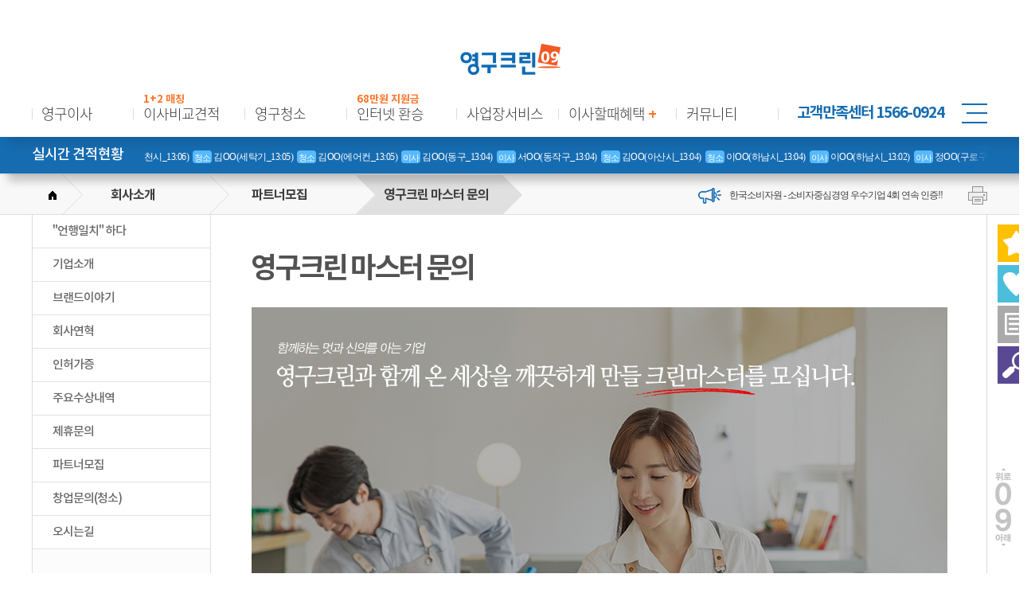

--- FILE ---
content_type: text/html; charset=utf-8
request_url: https://www.mcygclean.com/company/clean.jsp
body_size: 96864
content:
	<!DOCTYPE html>
<html lang="ko">
	<head>
		<meta charset="utf-8" />
		<title>포장이사 대표기업 영구크린</title>
		<meta name="robots" content="index,follow">
		<meta http-equiv="X-UA-Compatible" content="IE=edge" />
		<meta http-equiv="Content-Type" content="text/html; charset=utf-8" />
		<!-- meta name="viewport" content="width=device-width, initial-scale=1, minimum-scale=1, maximum-scale=1,user-scalable=no" -->
        <meta name="naver-site-verification" content="6511c103a9d5f9355d191433bca4b6c7e8ca3fdc" />
        <meta name="description" content="이삿날 휴일선언! 포장이사, 청소 업체, 이삿짐센터, 청소대행, 건물관리, 무료견적안내.">
        <meta property="og:type" content="website">
        <meta property="og:title" content="포장이사 대표기업 영구크린">
        <meta property="og:description" content="이삿날 휴일선언! 포장이사, 청소 업체, 이삿짐센터, 청소대행, 건물관리, 무료견적안내.">
        <meta property="og:image" content="https://www.mcygclean.com/mcyg.jpg">
		<!-- <meta property="og:image" content="https://www.mcygclean.com/html/images/usercommon/mcyg.jpg"> -->
        <meta property="og:url" content="https://www.mcygclean.com">
        <meta name="twitter:card" content="summary">
        <meta name="twitter:title" content="영구크린 브랜드">
        <meta name="twitter:description" content="영구크린에서 서비스하고 있는 모든 브랜드입니다.">
        <meta name="twitter:image" content="/company/brand_story.jsp">
        <meta name="twitter:domain" content="영구크린">
		<meta name="google-site-verification" content="nQ3KNjfrX_e_34120vcJyXmKfytLGLm6FncqaPXUTRs" />
		<link rel="shortcut icon" href="https://www.mcygclean.com/favicon.ico">
		<link rel="apple-touch-icon" sizes="57x57" href="/favicon/apple-icon-57x57.png">
		<link rel="apple-touch-icon" sizes="60x60" href="/favicon/apple-icon-60x60.png">
		<link rel="apple-touch-icon" sizes="72x72" href="/favicon/apple-icon-72x72.png">
		<link rel="apple-touch-icon" sizes="76x76" href="/favicon/apple-icon-76x76.png">
		<link rel="apple-touch-icon" sizes="114x114" href="/favicon/apple-icon-114x114.png">
		<link rel="apple-touch-icon" sizes="120x120" href="/favicon/apple-icon-120x120.png">
		<link rel="apple-touch-icon" sizes="144x144" href="/favicon/apple-icon-144x144.png">
		<link rel="apple-touch-icon" sizes="152x152" href="/favicon/apple-icon-152x152.png">
		<link rel="apple-touch-icon" sizes="180x180" href="/favicon/apple-icon-180x180.png">
		<link rel="icon" type="image/png" sizes="192x192"  href="/favicon/android-icon-192x192.png">
		<link rel="icon" type="image/png" sizes="32x32" href="/favicon/favicon-32x32.png">
		<link rel="icon" type="image/png" sizes="96x96" href="/favicon/favicon-96x96.png">
		<link rel="icon" type="image/png" sizes="16x16" href="/favicon/favicon-16x16.png">
		<link rel="manifest" href="/favicon/manifest.json">
		<meta name="msapplication-TileColor" content="#ffffff">
		<meta name="msapplication-TileImage" content="/favicon/ms-icon-144x144.png">
		<meta name="theme-color" content="#ffffff">
		<meta name="color-scheme" content="light only"/><!--다크모드 무시-->
		<link rel="stylesheet" type="text/css" href="/html/css/common.css?data=20251029" />
		<link rel="stylesheet" type="text/css" href="/html/css/main.css?data=20251020" />
		<link rel="stylesheet" type="text/css" href="/html/css/contents.css?data=20251218" />
		<link rel="stylesheet" type="text/css" href="/html/css/style.css?data=20251030" />
		<link rel="stylesheet" type="text/css" href="/html/css/jquery.simplyscroll.css" />
		<link rel="stylesheet" type="text/css" href="/common/css/swiper.min.css" />
		<link rel="stylesheet" type="text/css" href="/html/css/sub.css?data=20250212" />
		<link rel="stylesheet" type="text/css" href="/html/css/subpages.css?dat=20251216" />
		<!--
		<link rel="stylesheet" type="text/css" href="/html/css/jquery-ui.min.css" />
        <link rel="stylesheet" type="text/css" href="/html/css/fotorama.css" />
		<link rel="stylesheet" type="text/css" href="/html/css/jquery.simplyscroll.css" media="all" />
		-->

		<!--
		<script type="text/javascript" src="/html/js/jquery-1.12.4.min.js"></script>
		<script type="text/javascript" src="/html/js/jquery.simplyscroll.js"></script>
		<script type="text/javascript" src="/html/js/jquery-ui.min.js"></script>
		<script type="text/javascript" src="/html/js/jquery.flexslider.js"></script>
		<script type="text/javascript" src="/html/js/jquery.easy-ticker.js"></script>
		<script type="text/javascript" src="/html/js/sitelog.js"></script>
		<script type="text/javascript" src="/html/js/global.js"></script>
		<script type="text/javascript" src="/html/js/common_ui.js"></script>
		<script type="text/javascript" src="/html/js/fotorama.js"></script>
		<script type="text/javascript" src="/html/js/jquery.ui.datepicker-ko.js"></script>
		-->

		<!--<script src="https://code.jquery.com/jquery-3.7.0.js" integrity="sha256-JlqSTELeR4TLqP0OG9dxM7yDPqX1ox/HfgiSLBj8+kM=" crossorigin="anonymous"></script>-->
		<script type="text/javascript" src="/common/js/jquery-1.9.1.min.js"></script>
		<!-- script src="https://code.jquery.com/jquery-3.6.0.min.js"></script-->
		<script language="javascript" type="text/javascript" src="/common/js/common.js?data=2023027"></script>
		<script language="javascript" type="text/javascript" src="/common/js/validate.js"></script>
		<script language="javascript" type="text/javascript" src="/common/cheditor/cheditor.js"></script>
		<script language="javascript" type="text/javascript" src="/common/js/malgns.util.js"></script>

		

		<script language="javascript" type="text/javascript" src="/html/js/jquery.simplyscroll.js"></script>
		<!-- 20240117 스크롤 테스트 중
		<script language="javascript" type="text/javascript" src="/html/js/gambit-smoothscroll-min.js"></script>-->
		
		<script src="/html/js/swiper_3.4.2.min.js"></script>

		<!--[if lt IE 9]>
		<script type="text/javascript" src="/html/js/html5shiv.js"></script>
		<![endif]-->
		<script src="/html/js/jquery.barrating.min.js"></script>

		<script src="https://t1.daumcdn.net/mapjsapi/bundle/postcode/prod/postcode.v2.js"></script>

<!-- Google Tag Manager -->
<script>(function(w,d,s,l,i){w[l]=w[l]||[];w[l].push({'gtm.start':
new Date().getTime(),event:'gtm.js'});var f=d.getElementsByTagName(s)[0],
j=d.createElement(s),dl=l!='dataLayer'?'&l='+l:'';j.async=true;j.src=
'https://www.googletagmanager.com/gtm.js?id='+i+dl;f.parentNode.insertBefore(j,f);
})(window,document,'script','dataLayer','GTM-5VKGK8WB');</script>
<!-- End Google Tag Manager -->			

<!-- 스크롤 느려짐 방지 -->
	<script>
		window.gambitScrollWheelAmount=20;
	</script>
<script type="application/ld+json">
{
 "@context": "http://schema.org",
 "@type": "Person",
 "name": "mcygclean",
 "url": "https://www.mcygclean.com/",
 "sameAs": [
	"https://www.youtube.com/@09clean"
 ]
}
</script>

<!-- 1 KaKao 배너광고 스크립트 -->
	<script type="text/javascript" charset="UTF-8" src="//t1.daumcdn.net/adfit/static/kp.js"></script>
	<script type="text/javascript">
          kakaoPixel('7691724076011505580').pageView();
    </script>
    <!-- 1 KaKao 배너광고 스크립트 -->



    <!-- 4 Global site tag (gtag.js) - Google Ads: 824012775 -->
	<script async src="https://www.googletagmanager.com/gtag/js?id=AW-824012775"></script>
    <script>
		window.dataLayer = window.dataLayer || [];
      function gtag(){dataLayer.push(arguments);}
      gtag('js', new Date());

      gtag('config', 'AW-824012775');
    </script>
    <!-- 4 Global site tag (gtag.js) - Google Ads: 824012775 -->




    <!-- 5 Global site tag (gtag.js) - Google Ads: 861043732 -->
	<script async src="https://www.googletagmanager.com/gtag/js?id=AW-861043732"></script>
    <script>
      window.dataLayer = window.dataLayer || [];
      function gtag(){dataLayer.push(arguments);}
      gtag('js', new Date());

      gtag('config', 'AW-861043732');
    </script>
	<!-- 5 Global site tag (gtag.js) - Google Ads: 861043732 -->


<!-- AceCounter Log Gathering Script V.8.0.AMZ2019080601 -->
<script language='javascript'>
	var _AceGID=(function(){var Inf=['gtp19.acecounter.com','8080','AM1A36180545598','AW','0','NaPm,Ncisy','ALL','0']; var _CI=(!_AceGID)?[]:_AceGID.val;var _N=0;var _T=new Image(0,0);if(_CI.join('.').indexOf(Inf[3])<0){ _T.src ="https://"+ Inf[0] +'/?cookie'; _CI.push(Inf);  _N=_CI.length; } return {o: _N,val:_CI}; })();
	var _AceCounter=(function(){var G=_AceGID;var _sc=document.createElement('script');var _sm=document.getElementsByTagName('script')[0];if(G.o!=0){var _A=G.val[G.o-1];var _G=(_A[0]).substr(0,_A[0].indexOf('.'));var _C=(_A[7]!='0')?(_A[2]):_A[3];var _U=(_A[5]).replace(/\,/g,'_');_sc.src='https:'+'//cr.acecounter.com/Web/AceCounter_'+_C+'.js?gc='+_A[2]+'&py='+_A[4]+'&gd='+_G+'&gp='+_A[1]+'&up='+_U+'&rd='+(new Date().getTime());_sm.parentNode.insertBefore(_sc,_sm);return _sc.src;}})();
</script>
<!-- AceCounter Log Gathering Script End -->



<!-- 네이버 애널리틱스 -->
<script type="text/javascript" src="//wcs.naver.net/wcslog.js"></script>
<script type="text/javascript">
if(!wcs_add) var wcs_add = {};
wcs_add["wa"] = "9ec89db322dbf8";
if(window.wcs) {
  wcs_do();
}
</script>
<!-- 네이버 애널리틱스 -->

<!-- Meta Pixel Code -->
<script>
!function(f,b,e,v,n,t,s)
{if(f.fbq)return;n=f.fbq=function(){n.callMethod?
n.callMethod.apply(n,arguments):n.queue.push(arguments)};
if(!f._fbq)f._fbq=n;n.push=n;n.loaded=!0;n.version='2.0';
n.queue=[];t=b.createElement(e);t.async=!0;
t.src=v;s=b.getElementsByTagName(e)[0];
s.parentNode.insertBefore(t,s)}(window, document,'script',
'https://connect.facebook.net/en_US/fbevents.js');
fbq('init', '1379352090151900');
fbq('track', 'PageView');
</script>
<noscript><img height="1" width="1" style="display:none"
src="https://www.facebook.com/tr?id=1379352090151900&ev=PageView&noscript=1"
/></noscript>
<!-- End Meta Pixel Code -->

<!-- BORAWARE LOG SCRIPT. -->
<script type="text/javascript">
var protect_id = 'g749';
</script>
<script async type="text/javascript" src="//script.boraware.kr/protect_script_v2.js"></script>
<!-- END OF BORAWARE LOG SCRIPT -->

    </head>


	<body>
    	<div class="wrapper">
			<style>
/* header
********************************************************************************************************************/
.header_top{background:#166cb1;}
.header{position:relative; background: #fff;height:171px;/* background: #ffffff url("/html/images/usercommon/gnb_bg_new.jpg") no-repeat center top; */ box-shadow: 10px 10px 10px rgba(0,0,0,0.1); overflow:hidden; }
.header.open{overflow:visible; }
.header.open:after{content:"";display:block;position:absolute;bottom:-18px;left:0;width:100%;height:18px;background:url("/html/images/usercommon/shadow_gnb.png") repeat-x 0 0; }
.headerCont{height:171px;background:#fff; }
.headerInner{position:relative;padding-top:0px;}
.headerInner .logo{text-align:center;}
.header_con{padding:0px 0;background:none;width:1200px;margin:0 auto;}
.header_con .le{ position:absolute; top:10px;}
.header_con .ri{ text-align: center;}
.header_con a{font-size:1.2em;color:#fff600;font-family:"Malgun Gothic", "돋움", Dotum, sans-serif;letter-spacing:-1px;}
/* gnb */
.gnb{margin:auto;float:left; position: relative;}
.gnb .nav_banner{position: absolute; top: 52px; right: -200px;}
.gnb > ul > li{position:relative;float:left; width: 128px; /*width: 134px;width:150px;*/ line-height:100%; z-index:9999999999999999999999999;}
.gnb > ul > li:after,
.gnb > ul > li:first-child:before{content:"";display:block;position:absolute;top:2px;width:1px;height:14px;background:#dcdcdc;}
.noback { background:none;}
.gnb > ul > li:after{right:0;}
.gnb > ul > li:nth-child(8):after, .gnb > ul > li:nth-child(9):after{width:0;}
.gnb > ul > li:first-child:before{left:0;}
.gnb > ul > li > a{display:block;text-align:left; margin-left:12px;font-size:18px;font-weight:100;color:#393939;line-height:100%;}
/* 2뎁스 세로 라인 */
.gnb > ul > li .depth2:after{content:"";position:absolute;top:0;right:0;width:1px;height:288px;background:#f3f3f3;}
.gnb > ul > li:first-child .depth2:before{content:"";position:absolute;top:0;left:0;width:1px;height:288px;background:#f3f3f3;}/* 518 */
.gnb .depth2{position:relative;margin-top:34px;padding:0 6px; margin-bottom:0px;}
.gnb .depth2 > li{margin-top:9px; text-align:left; margin-left:2px;}
.gnb .depth2 > li:first-child{margin-top:0;}
.gnb .depth2 > li a{display:inline-block;font-weight:500;line-height:100%;}
.gnb .depth2 > li > a{height:21px;padding:0 4px;font-size:15px;color:#555;line-height:20px;}
.gnb .depth2 > li > a:hover,
.gnb .depth2 > li.current > a{background:#0b5895;color:#fff;}
.gnb .depth3{margin-top:5px;padding:0 4px; display:none;}
.gnb .depth3 > li > a{font-size:12px;color:#8d8d8d;line-height:15px;}
.gnb .depth3 > li > a:hover{color:#f07d00; text-decoration:underline}
.trans{position:absolute;top:35px;left:0;width:100%;height:150px;background:url("/html/images/usercommon/bg_transparent.gif") repeat 0 0;z-index:9;}
/*.gnb.disabled{position:relative;}
.gnb.disabled:after{content:"";position:absolute;top:0;left:0;width:100%;height:100%;background:url("/images/usercommon/bg_transparent.gif") repeat 0 0;z-index:9;}*/
.allMenu .gnb > ul > li .depth2:after,
.allMenu .gnb > ul > li:first-child .depth2:before{height:360px;}

.alMenuCont{display:none;position:absolute;top:100px;width:100%;height:590px;z-index:1;background:#fff url("/html/images/usercommon/shadow_gnb.png") repeat-x 0 bottom; }
.alMenuCont > ul{width:1032px;margin:0 auto;}
.alMenuCont > ul > li{position:relative;float:left;width:146px;line-height:100%;}
.alMenuCont > ul > li > a{display:none;}
.alMenuCont > ul > li .depth2:after{height:500px;}
.alMenuCont .depth2{margin-top:27px; margin-bottom:100px;}

.topRealTimeEstimate{height:auto;background:#fff;box-shadow:none;margin-top:auto;padding:30px 0 20px;}
/*.topRealTimeEstimate .realTimeEstInner .numIn .num{background: url("/html/images/usercommon/count_bg2.png") no-repeat 0 0;}
.topRealTimeEstimate .realTimeEstInner .estimateList:after{;background:url("/html/images/usercommon/estimate_right_bg3.png") no-repeat 0 0;}*/
.topRealTimeEstimate .realTimeEstInner dl dt{color:#fff;font-size:18px;}
.topRealTimeEstimate .realTimeEstInner .estimateList li{color:#fff;}
.headerInner .logo{text-align:center;position:relative;top:auto;left:auto;padding:53px 0 39px 0;}
.mainRow{margin-top:20px;}
#headerWrap{position: absolute; width:100%;top:0; left:0; float:left;}
#contWrapper{}
/* .gnb > ul > .gnb_point > a.bubble:before{content: "1+2 매칭";color:#fff;font-size:12px;text-align:center;padding:0;margin:0;display: block; position: absolute;top: -22px;width: 54px;height: 20px;border-radius:4px; background: #f15924; background: #FF7527; letter-spacing:0px;} */
.gnb > ul > .gnb_point > a.bubble:before{content: "1+2 매칭";color:#FF7527;font-size:13px; font-weight: 600; text-align:center;padding:0;margin:0;display: block; position: absolute;top: -18px; left: 11px; width: 54px;height: 20px;border-radius:4px; /*background: #f15924;*/ background: #fff; letter-spacing:0px;}
.gnb > ul > .gnb_point > a.bubble2:before{content: "이사갈집";color:#fff;font-size:12px;text-align:center;padding:0;margin:0;display: none;position: absolute;top: -22px;width: 54px;height: 20px;border-radius:4px; /*background: #f15924;*/ background: #FF7527; letter-spacing:0px;}
/* .gnb > ul > .gnb_point > a.bubble3:before{content: "최대 47만원";color:#fff;font-size:12px;text-align:center;padding:0;margin:0;display: block; position: absolute;top: -22px;width: 70px;height: 20px;border-radius:4px; background: #f15924; background: #FF7527; letter-spacing:0px;} */
.gnb > ul > .gnb_point > a.bubble3:before{content: "68만원 지원금";color:#FF7527;font-size:13px; font-weight: 600; text-align:center;padding:0;margin:0;display: block; position: absolute;top: -18px; left: 11px; width: 80px;height: 20px;border-radius:4px; /*background: #f15924;*/ background: #fff; letter-spacing:0px;}

.gnb .depth2 > li > a.label:after{content: "4% 추가할인"; color: #FD470E; font-size: 11px; line-height: 17px; text-align: center; padding: 0 4px; margin: 0; display: block; position: absolute; top: 1px; left: 84px; height: 17px; letter-spacing: -1px; border-radius: 50px; background: rgba(255, 169, 1, 0.16);}
/*.gnb .depth2 > li > a.label2:after{content: "카카오매트 증정"; color: #FD470E; font-size: 11px; line-height: 17px; text-align: center; padding: 0 6px; margin: 0; display: block; position: absolute; top:31px; left: 96px; height: 17px; border-radius: 50px; background: rgba(255, 169, 1, 0.16);}*/
</style>

</style>




<!-- script type="text/javascript" src="http://ajax.googleapis.com/ajax/libs/jquery/1.8.3/jquery.min.js"></script -->

<script type=text/javascript>
$(document).ready(function(){

    var nav = $('#headerWrap');

    var navoffset = $('#headerWrap').offset();
    /* offset을 이용하여 .menu(메뉴영역)의 위치값을 알아내어 navoffset에 넣어둔다 */

    $(window).scroll(function () {
        if ($(this).scrollTop() >= navoffset.top) {  /* 화면 스크롤 값이 메뉴영역의 top보다 값이 커지면 */
            nav.css('position','fixed').css('top',-106); /* 화면 위쪽에 고정시킨다. */

        }else {
            nav.css('position','absolute').css('top',0); /* 처음 메뉴영역의 top 값으로 돌리기 */
			nav.css('float','left');
        }
    });
});
</script>
<!-- headerWrap -->
<header id="headerWrap">
	<div class="header">
		<div class="headerCont">
			<div class="headerInner">
				<h1 class="logo"><a href="/"><img src="../html/images/usercommon/logo_header_color.png" alt="영구크린" /></a></h1>
				<nav class="gnb">

					<!-- nav 사이드 배너 : 영구청소--
					<div class="nav_banner nav_banner_1"><img src="../html/images/usercommon/nav_banner_1.png" alt="청소패키지 최대 37% 할인"></div>

					-- nav 사이드 배너 : 이사할때혜택 --
					<div class="nav_banner nav_banner_2" style="display: none;"><img src="../html/images/usercommon/nav_banner_2.png" alt="이사할때 필요한 국내 대표 브랜드 아이템 확인하기"></div>-->

					<ul id="menuArea">
						<li>
							<a href="/house/pack.jsp">영구이사</a>
							<ul class="depth2">
								<li>
									<a href="/house/pack.jsp">가정이사</a>
									<ul class="depth3">
										<li><a href="/house/premium.jsp">프리미엄이사</a></li>
										<li><a href="/house/pack.jsp">포장이사</a></li>
										<li><a href="/house/storage.jsp">보관이사</a></li>
									</ul>
								</li>
								<li>
									<a href="/house/room.jsp">원룸이사</a>
									<!-- <ul class="depth3">
										<li><a href="/house/room.jsp">원룸이사</a></li>
										<li><a href="/house/mini.jsp">용달이사/단순운송</a></li>
									</ul> -->
								</li>
								<li>
									<a href="/house/mini.jsp">용달이사</a>
								</li>
								<li>
									<a href="/house/office.jsp">기업이사</a>
									<ul class="depth3">
										<!--<li><a href="/house/main_performance.asp">주요실적</a></li>-->
										<li><a href="/house/office.jsp">사무실이사</a></li>
										<li><a href="/house/company_move.jsp">기업이전</a></li>
									</ul>
								</li>
								<li><a href="/house/foreign.jsp">해외이사</a></li>
								<li><a href="/house/main_performance.jsp">주요실적</a></li>
							</ul>
						</li>

                        <li class="gnb_point" style="width: 140px;">
							<a class="bubble" href="/movie/mp_menu.jsp">이사비교견적</a>
							<ul class="depth2">
								<li>
									<a href="/movie/mp_menu.jsp">무빙파트너스란?</a>
								</li>
								<li>
									<a href="/movie/mp_datalab.jsp">파트너스 데이터랩</a>
								</li>
								<li>
									<a href="/movie/mp_review.jsp">파트너스 칭찬하기</a>
								</li>
							</ul>
						</li>

						<li>
							<a href="/clean/move.jsp">영구청소</a>
							<ul class="depth2">
								<li>
									<a href="/clean/unit.jsp">서비스별 단가</a>
									<ul class="depth3" style="display: none;">
										<li><a href="/clean/unit.jsp">서비스금액</a></li>
										<li><a href="/clean/cleanset.jsp">패키지금액</a></li>
									</ul>
								</li>
								<li>
									<a href="/clean/move_in.jsp">가정집청소</a>
									<ul class="depth3" style="display: none;">		
										<li><a href="/clean/movetheday.jsp">이사당일청소</a></li>
										<li><a href="/clean/move_in.jsp">입주청소</a></li>
										<li><a href="/clean/move.jsp">이사청소</a></li>
										<li><a href="/clean/premium.jsp">프리미엄청소</a></li>
										<li><a href="/clean/residence.jsp">거주청소</a></li>
										<li><a href="/clean/oneclean.jsp">이삿날 1인 청소</a></li>
										<!-- <li><a href="/clean/oneroom.jsp">원룸청소</a></li> -->
									</ul>
								</li>
								<li>
									<a href="/clean/phytoncide_package.jsp">전문시공</a>
									<ul class="depth3" style="display: none;">
										<li><a href="/clean/phytoncide_package.jsp">새집증후군</a></li>
										<li><a href="/clean/tile.jsp">줄눈시공</a></li>
										<li><a href="/clean/coating_topplate.jsp">상판코팅</a></li>
										<!-- <li><a href="/clean/water_spot.jsp">샤워부스 물때제거</a></li> -->
										<!--<li><a href="#">유리막코팅</a></li>
										<li><a href="/clean/coating_package.asp">마루코팅</a></li>-->
										<!-- <li><a href="/clean/mattress.asp">매트리스/쇼파</a></li> -->
									</ul>
								</li>
								<li>
									<a href="/clean/washing_machine.jsp">세탁기청소</a>
								</li>
								<li>
									<a href="/clean/air_conditioner.jsp">에어컨청소</a>
								</li>
								<li>
									<a href="/clean/self_phytoncide.jsp">새집증후군(셀프)</a>
								</li>
								<li>
									<a href="/clean/main_performance.jsp">주요실적</a>
								</li>
							</ul>
						</li>
						<li class="gnb_point" style="width: 138px;">
							<a class="bubble3" href="/service/internet.jsp">인터넷 환승</a>
							<ul class="depth2">
								<li>
									<a href="/service/internet.jsp">인터넷 가입상담</a>
								</li>
								<li>
									<a href="/service/inter_guide.jsp">인터넷 가입가이드</a>
								</li>
							</ul>
						</li>
						<li>
							<a href="/building/office.jsp">사업장서비스</a>
							<ul class="depth2">
								<li>
									<a href="/building/office.jsp">사업장청소</a>
									<ul class="depth3">
										<li><a href="/building/office.jsp">사무실/업소</a></li>
										<li><a href="/building/carpet.jsp">카페트/매트리스</a></li>
										<li><a href="/building/floor.jsp">건물바닥</a></li>
										<li><a href="/building/wall.jsp">건물외벽</a></li>
										<li><a href="/building/completion.jsp">준공청소</a></li>
									</ul>
								</li>
								<li><a href="/building/overall.jsp">건물관리</a></li>
								<li><a href="/building/security.jsp">경비보안</a></li>
								<li><a href="/building/facility.jsp">시설관리</a></li>
								<li><a href="/building/beautification.jsp">미화관리</a></li>
								<li><a href="/building/outsourcing.jsp">인재파견</a></li>
								<li><a href="/building/main_performance.jsp">주요실적</a></li>
							</ul>
						</li>
						<li class="gnb_point" style="width: 148px;">
							<a class="bubble2" href="/service/discount.jsp">이사할때혜택 <span style="color: #FF7527; font-weight: bold;">+</span></a>
							<ul class="depth2 butclick">
								<li>
									<a class="label" href="/service/lgbest.jsp">LG베스트샵</a>
								</li>
								<li>
									<a href="/service/ceragem.jsp">세라젬</a>
								</li>
								<li>
									<a href="/service/papering.jsp">도배/장판</a>
								</li>
								<li>
									<a href="/service/internet.jsp">인터넷/IPTV</a>
								</li>
								<!-- <li>
									<a href="/service/flowergaram.jsp">블라인드 구매</a>
								</li> -->
								<li>
									<a class="label2" href="/service/euromat.jsp">층간소음매트</a>
								</li>
								<!-- <li>
									<a href="/service/samsungfire.jsp">주택화재보험</a>
								</li> -->
								<li>
									<a href="/service/air_install.jsp">에어컨 설치</a>
								</li>
								<li>
									<a href="/service/handyman.jsp">설치/수리</a>
								</li>
							</ul>
						</li>
						<!--<li>
							<a href="/etcservice/washing_machine.jsp">생활/가전</a>
							<ul class="depth2">
								<li><a href="/etcservice/water_spot.jsp">샤워부스 물때제거</a></li>
								<li>
									<a href="/etcservice/washing_machine.jsp">세탁기 청소</a>
								</li>
								<li>
									<a href="/etcservice/air_conditioner.jsp">에어컨 청소</a>
								</li>
								<li><a href="/etcservice/self_phytoncide.jsp">새집증후군(셀프)</a></li>
								<li><a href="/service/flowergaram.jsp">블라인드/커튼</a></li>
								<li><a href="/service/uplus.jsp">인터넷/IPTV</a></li>
							</ul>
						</li>-->
						<li>
							<a href="/board/best_review.jsp">커뮤니티</a>
							<ul class="depth2">
								<li><a href="/board/best_review.jsp">베스트 칭찬글</a></li>
								<li><a href="/board/index.jsp?code=praise">칭찬하기</a></li>
								<li><a href="/board/index.jsp?code=share">칭찬공유하기</a></li>
								<!-- <li><a href="/service/mp_kaotaik.jsp">카카오톡 해피콜</a></li> -->
								<li><a href="/service/ccm.jsp">CCM 인증</a></li>
								<li><a href="/board/index.jsp?code=event">이벤트</a></li>
								<!-- <li style="position:relative;">
									<a href="/service/discount.jsp"><span>이벤트</span></a>
									<ul class="depth3">
										<li><a href="/service/discount.jsp" class="tit">이사할때혜택 +</a></li>
										<li><a href="/board/index.jsp?code=event" class="tit">알려드립니다</a></li>
									</ul>
								</li>
								<style>
								.zoon a:before{content:"";display:block;position:absolute;top:0;left:-1px;width:80px;height:22px;/*background: #f15924;*/ background: #FF7527;z-index:1;}
								.zoon a > span{position:relative;z-index:9;color:#fff;}
								</style>-->
								<li>
									<a href="/board/index.jsp?code=qna">묻고답하기</a>
									<ul class="depth3">
										<li><a href="/board/index.jsp?s_category=10000001&code=faq">FAQ</a></li>
										<li><a href="/board/index.jsp?code=qna">Q&amp;A</a></li>
									</ul>
								</li>
								<li><a href="/service/money.jsp">현금영수증 신고</a></li>
								<li><a href="/service/notify.jsp">불편신고</a></li>
								<li><a href="/service/check_list.jsp">서비스 체크리스트</a></li>

							</ul>
						</li>

						<li style="padding-right: 0;  border-right:1px solid #fff; height:14px;">
							<a href="/service/scene_list.jsp" style=" background:none;">　</a>
							<ul class="depth2">
								<li><a href="/service/scene_list.jsp" style="background:#666; color:#FFF;">[ 현장스케치 ]</a></li>
								<li><a href="/service/scene_list.jsp">암행현장점검</a></li>
								<li>
									<a href="/story/victory.jsp">Best of Best</a>
									<ul class="depth3">
										<li><a href="/board/index.jsp?code=excellent">이달의 우수점</a></li>
										<li><a href="/story/readers.jsp">리더스 클럽</a></li>
										<li><a href="/story/victory.jsp">연도대상</a></li>
									</ul>
								</li>
								<li><a href="/story/branch.jsp?at=4&sdgnm=강남구">지역점현황/모집</a></li>
								<li><a href="/board/index.jsp?code=press">언론자료</a></li>
								<li><a href="/board/index.jsp?code=edu">행사/교육</a></li>
								<!-- li><a href="/board/index.jsp?code=photo">영상/사진</a></li -->
								<li><a href="/story/contribution.jsp">사회공헌</a></li>
							</ul>
						</li>
						<li style="padding-right: 0;">
							<a href="/company/boast.jsp">　</a>
							<ul class="depth2">
								 <li><a href="/company/ceo.jsp" style="background:#666; color:#FFF;">[ 회사소개 ]</a></li>
								</li>
								<li>
									<a href="/company/ceo.jsp">기업소개</a>
									<ul class="depth3">
										<li><a href="/company/manage_philosophy.jsp">경영이념</a></li>
										<li><a href="/company/ceo.jsp">CEO 인사말</a></li>
                                        <li><a href="/company/character.jsp">영구크린 프렌즈(캐릭터)</a></li>
									</ul>
								</li>
								<li>
									<a href="/company/brand_story.jsp">브랜드이야기</a>
								</li>
								<li><a href="/company/history.jsp">회사연혁</a></li>
								<li><a href="/company/permission.jsp">인허가증</a></li>
								<li><a href="/company/award.jsp">주요수상내역</a></li>
								<li>
									<a href="/company/alliance.jsp">제휴문의</a>
									<!--<ul class="depth3">
										<li><a href="/company/alliance.asp">제휴문의</a></li>
										<li><a href="/company/alliance2.asp">서비스/제품</a></li>
									</ul>-->
								</li>
								<li>
									<a href="/company/move.jsp">파트너모집</a>
									<ul class="depth3">
										<li><a href="/company/move.jsp">영구이사 지역점 문의</a></li>
										<li><a href="/company/clean.jsp">영구크린 마스터 문의</a></li>
										<li><a href="/company/mps.jsp">무빙파트너스 제휴업체 문의</a></li>
										<li><a href="/company/employment.jsp">직원채용</a></li>
									</ul>
								</li>
								<li><a href="/company/start.jsp">창업문의(청소)</a></li>
								<li><a href="/company/map.jsp">오시는길</a></li>
							</ul>
						</li>

					</ul>
				</nav>
				<p style="position: absolute;text-align: right;float: right;font-size: 19px;font-weight: 700;color: #166cb1;right: 54px;margin-top: -5px;z-index: 10000000000;">고객만족센터 1566-0924</p>
                <button type="button" onclick="setAllMenu1();" style="margin-top: -4px;z-index: 999999999999999999999;border: 0px;outline: 0;position: absolute;right: 0;border-right:0;"><img src="../html/images/usercommon/btn_allMenu2.png" alt="전체메뉴" style="border:0; outline:0;"></button>

				<script>
				$(document).ready(function() {
					setAllMenu();

					$(".gnb #menuArea > li").hover(function() {
						var idx = $(this).index();
						if(idx == 0 || idx == 2 || idx == 3) {
							if(idx == 0) {
								$(".nav_banner_1, .nav_banner_2").css("display", "none");
								$(".nav_banner_1").css("display", "block");
							}
							else if(idx == 2) {
								$(".nav_banner_1, .nav_banner_2").css("display", "none");
								$(".nav_banner_1").css("display", "block");
							} else {
								$(".nav_banner_1, .nav_banner_2").css("display", "none");
								$(".nav_banner_2").css("display", "block");
							}
						} else {
							$(".nav_banner_1, .nav_banner_2").css("display", "none");
						}
					});
				});
				function setAllMenu() {
					$(".gnb").hover(
						function() {
//							$(".gnb .depth2").slideDown("300");
							$(".gnb .depth3").hide("slow");
							$(".header").addClass("open").stop().animate({
								//height:"490px" 마우스오버시 2뎁스 높이
								height:"500px"
							}, 300);
						},
						function() {
							$(".header").stop().animate({
								height:"171px"
							}, 300, function() {
								$(".header").removeClass("open");
							});
//							$(".gnb .depth2").stop().slideUp("300");
							$(".gnb .depth3").hide();
							$(".gnb").removeClass("disabled");
						}
					);
				}
				function setAllMenu1() {
					if(!$(".header").hasClass("open")) {
						$(".header").addClass("open").stop().animate({
							//height:"636px" 전체메뉴 2뎁스 높이
							height:"678px"
						}, 300);
						$(".header").addClass("allMenu");
//						$(".gnb .depth2").slideDown("300");
						$(".gnb .depth3").show("fast");
						$(".gnb").unbind('mouseenter mouseleave');
					} else {
						$(".header").stop().animate({
							height:"171px"
						}, 300, function(){
							$(".header").removeClass("open");
						});

						$(".header").removeClass("allMenu");
//						$(".gnb .depth2").stop().slideUp("300");
						$(".gnb .depth3").show("fast");
						setTimeout(function(){
							$(".gnb").bind('mouseenter mouseleave',setAllMenu);
						},200);
					}
				}
				</script>

			</div>
		</div>
	</div>

<style>
.topRealTimeEstimate .realTimeEstInner{display:flex;}
.topRealTimeEstimate .realTimeEstInner .estimateList{width:100%;flex:1;}
</style>
	<!-- 실시간 견적현황 -->
	<div class="topRealTimeEstimate" style="height:70px; margin-top:-24px; background:#166cb1; border-bottom:solid 0px #e7e7e7; box-shadow: 10px 10px 10px rgba(0,0,0,0.2);">
		<div class="realTimeEstInner">
			<dl>
				<dt>실시간 견적현황</dt>
				<!-- <dd>
					<div class="numIn" id="orderCount">
						
					</div>
				</dd> -->
			</dl>
            <!-- <div style="position:absolute; color:#FFF; margin-left:205px; margin-top:10px;">건</div> -->
			<div class="estimateList">
				<a href="/service/estimateform.jsp">
				<div class="simply-scroll simply-scroll-container">
				<div class="simply-scroll-clip">
					<ul id="scroller" style="width: 2260px;">
					</ul>
				</div>
				</div>
				</a>
			</div>
		</div>
	</div>
	<!--script type="text/javascript" src="/common/js/smooth-text-slide.js"></script-->
	<script>

	var numTimer = window.setInterval(twinkle, 10000);
	function twinkle() {
		$(".numIn").animate({ opacity: 0.35 }, "slow");
		$(".numIn").animate({ opacity: 1.0 }, "slow");
		//call("/main/call_order.jsp?tm=" + new Date().getTime(), "scroller");

		$.ajax({
			url : "/main/call_order.jsp?tm=" + new Date().getTime(),
			success: function(data) {
				$("#scroller").html(data);
			}
		});

		call("/main/call_order_count.jsp?tm=" + new Date().getTime(), "orderCount");
	};

	$(document).ready(function() {
		twinkle();
	});
	$(window).on("load", function() {
		$("#scroller").simplyScroll({
			frameRate:30,
			speed:1,
			manualMode:"loop"
		});
	});

	</script>


</header>
<!--// headerWrap -->
			<!-- container -->
			<div class="container" style="margin-top:1px; top:218px; margin-bottom:218px;">
				<div class="contHead">
					<div class="contHeadInner">
						<ul class="breadcrumb">
							<li class="home"><a href="#"><img src="/html/images/contents/icon_home.png" alt="home" /></a></li>
							<li class="menu">
								<a href="#" class="tit">회사소개</a>
								<div class="depth2">
									<ul>
										<li class="current"><a href="/company/boast.jsp">회사소개</a></li>
										<li><a href="#">청소서비스</a></li>
										<li><a href="#">생활/가전</a></li>
										<li><a href="#">건물관리</a></li>
										<li><a href="#">고객센터</a></li>
										<li><a href="#">현장스케치</a></li>
										<li><a href="#">회사소개</a></li>
									</ul>
								</div>
							</li>
							<li class="menu prev dp3">
								<a href="#self" class="tit">파트너모집</a>
								<div class="depth2">
									<ul>
										<li class="current"><a href="/company/partners.jsp">주요고객사</a></li><!-- 현재메뉴 class="current" -->
										<li><a href="#">보관이사</a></li>
									</ul>
								</div>
							</li>
							
							<li class="current"><span class="tit">영구크린 마스터 문의</span></li>
							
						</ul>

						<div class="funtionIcon">
							<div class="inc_notice"><img src="/html/images/usercommon/notice_icon.png" alt="공지사항" align="absmiddle"/>
							<span><a href="/service/ccm.jsp">한국소비자원 - 소비자중심경영 우수기업 4회 연속 인증!!</a></span>
							</div>
							<button type="button" class="icoPrint" onClick="window.print();"><img src="/html/images/contents/icon_print.png" alt="print" /></button>
						</div>
						<!--<div class="funtionIcon">
							<button type="button" class="icoShare"><img src="/images/contents/icon_sns.png" alt="social network" /></button>
							<button type="button" class="icoPrint" onclick="window.print();"><img src="/images/contents/icon_print.png" alt="print" /></button>
						</div>-->
					</div>
				</div>
				<!--// top cascade menu -->

				<!-- contents -->
				<div class="contents">
					<!-- sideLeft -->
					<div class="sideLeft">
						<!-- lnbArea -->
						<div class="lnbArea">
							<ul class="lnb">
								<li class="hasChild">
									<a href="/company/boast.jsp" class="tit">"언행일치" 하다</a>
									<ul class="depth2">
										<div style="margin-left:-4px; margin-top:12px; position:absolute;"><img src="/html/images/usercommon/sub_menu_over3.gif" /></div>
										<li><a href="/story/victory.jsp">연도대상</a></li>
										<!--
										<li><a href="/board/read.jsp?id=10049374&code=praise">5월 베스트 칭찬하기</a></li>
										<li><a href="/board/index.jsp?code=support">418번째 재능나눔</a></li>
										<li><a href="/service/scene_list.jsp">2839번째 현장점검</a></li>-->
										<li><a href="/board/read.jsp?id=10123508&code=praise">11월 베스트 칭찬하기</a></li>
<li><a href="/board/index.jsp?code=support">645번째 재능나눔</a></li>
<li><a href="/service/scene_list.jsp">7045번째 현장점검</a></li>
										<li><a href="/board/index.jsp?code=excellent">이달의 우수점</a></li>
										<li><a href="/service/ccm.jsp">업계 최초 CCM 인증</a></li>
										<li><a href="/board/index.jsp?code=press">언론에 소개된 영구크린</a></li>
										<li><a href="/company/award.jsp">수상내역</a></li>
										<li><a href="/story/branch.jsp">전국 지역점 현황</a></li>
										<li><a href="/company/move.jsp">제휴문의</a></li>
									</ul>
								</li>
								<li class="hasChild">
									<a href="/company/ceo.jsp" class="tit">기업소개</a>
									<ul class="depth2">
										<div style="margin-left:-4px; margin-top:12px; position:absolute;"><img src="/html/images/usercommon/sub_menu_over3.gif" /></div>
										<li><a href="/company/manage_philosophy.jsp">경영이념</a></li>
										<li><a href="/company/ceo.jsp">CEO인사말</a></li>
                                        <li><a href="/company/character.jsp">영구크린 프렌즈(캐릭터)</a></li>
									</ul>
								</li>
								<li class="hasChild">
									<a href="/company/brand_story.jsp" class="tit">브랜드이야기</a>
									<ul class="depth2">
										<div style="margin-left:-4px; margin-top:12px; position:absolute;"><img src="/html/images/usercommon/sub_menu_over3.gif" /></div>
										<li><a href="/company/brand_story.jsp#brand01">영구이사</a></li>
										<li><a href="/company/brand_story.jsp#brand02">영구크린</a></li>
										<!--<li><a href="/company/brand_story.jsp#brand03">주부9단</a></li>-->
										<li><a href="/company/brand_story.jsp#brand04">YGFMS</a></li>
									</ul>
								</li>
								<li class="noChild">
									<a href="/company/history.jsp" class="tit">회사연혁</a>
									<ul class="depth2">
										<div style="margin-left:-4px; margin-top:12px; position:absolute;"><img src="/html/images/usercommon/sub_menu_over3.gif" /></div>
									</ul>
								</li>
								<li class="noChild">
									<a href="/company/permission.jsp" class="tit">인허가증</a>
									<ul class="depth2">
										<div style="margin-left:-4px; margin-top:12px; position:absolute;"><img src="/html/images/usercommon/sub_menu_over3.gif" /></div>
									</ul>
								</li>
								<li class="noChild">
									<a href="/company/award.jsp" class="tit">주요수상내역</a>
									<ul class="depth2">
										<div style="margin-left:-4px; margin-top:12px; position:absolute;"><img src="/html/images/usercommon/sub_menu_over3.gif" /></div>
									</ul>
								</li>
								<!---
								<li class="noChild">
									<a href="/company/partners.jsp" class="tit">주요고객사</a>
									<ul class="depth2">
										<div style="margin-left:-4px; margin-top:12px; position:absolute;"><img src="/html/images/usercommon/sub_menu_over3.gif" /></div>
									</ul>
								</li>--->
								<!-- <li class="hasChild">
									<a href="/company/contribution.jsp" class="tit">사회공헌</a>
									<ul class="depth2">
										<div style="margin-left:-4px; margin-top:12px; position:absolute;"><img src="/html/images/usercommon/sub_menu_over3.gif" /></div>
										<li><a href="/board/index.jsp?code=support">영구크린 나눔봉사단</a></li>
										<li><a href="/board/index.jsp?code=trace">지역사회</a></li>
										<li><a href="/company/campaign.jsp">캠페인</a></li>
									</ul>
								</li> -->
								<li class="noChild">
									<a href="/company/alliance.jsp" class="tit">제휴문의</a>
									<ul class="depth2">
										<div style="margin-left:-4px; margin-top:12px; position:absolute;"><img src="/html/images/usercommon/sub_menu_over3.gif" /></div>
									</ul>
								</li>
								<li class="hasChild">
									<a href="/company/move.jsp" class="tit">파트너모집</a>
									<ul class="depth2">
										<div style="margin-left:-4px; margin-top:12px; position:absolute;"><img src="/html/images/usercommon/sub_menu_over3.gif" /></div>
										<li><a href="/company/move.jsp">영구이사 지역점 문의</a></li>
										<li><a href="/company/clean.jsp">영구크린 마스터 문의</a></li>
										<li><a href="/company/mps.jsp">무빙 파트너스 제휴업체 문의</a></li>
										<li><a href="/company/employment.jsp">직원채용</a></li>
									</ul>
								</li>
								<li class="noChild">
									<a href="/company/start.jsp" class="tit">창업문의(청소)</a>
									<ul class="depth2">
										<div style="margin-left:-4px; margin-top:12px; position:absolute;"><img src="/html/images/usercommon/sub_menu_over3.gif" /></div>
									</ul>
								</li>
								<li class="noChild">
									<a href="/company/map.jsp" class="tit">오시는길</a>
									<ul class="depth2">
										<div style="margin-left:-4px; margin-top:12px; position:absolute;"><img src="/html/images/usercommon/sub_menu_over3.gif" /></div>
									</ul>
								</li>
							</ul>
						</div>
						<script>
						$(document).ready(function() {
							$(".lnb > li").hover(function() {
								$(this).addClass("current");
							}, function() {
								$(this).removeClass("current");
							});
						})
						</script>
						<!--// lnbArea -->

						<style>
	.side_estimate dl:after, .side_estimate ol:after, .side_estimate ul:after {display:none;}
	.side_estimate{position:relative;}
	.side_estimate .ban_cs{padding:34px 0; text-align: center; background:#fcfcfc; border-left:1px solid #dedede; border-right:1px solid #dedede;}
	.side_estimate .side_googoo{position: absolute; top: 118px; left: -47px; z-index: 999;}
	.side_estimate .side_bar{position: absolute; top: 130px; left: -39px; z-index: 99;}
	.side_estimate ul{display: flex; flex-wrap: wrap; justify-content: center; gap: 14px; width: 225px; height: 238px; padding: 36px 0; background: #217FCB; /*border-right:1px solid #dedede;*/}
	.side_estimate ul li{width: 80px; height: 75px; background: #fff; border-radius: 15px;}
	.side_estimate ul li a{display: flex; flex-direction: column; align-items: center; justify-content: center; gap: 3px; width: 80px; height: 75px; color: #036BBE; font-size: 14px; font-weight: 400; letter-spacing: normal; border-radius: 50px;}
	.side_estimate ul li a:hover{opacity: 0.8;}
	.side_estimate ul .menu3{position: relative;}
	/*.side_estimate ul .menu3 span{font-size: 15px;}*/
	.side_estimate ul .menu3::before{content: ""; position: absolute; top: -9px; right: -4px; width: 66px; height: 21px; background: url('../html/images/sub/side_cleanset_label.png') no-repeat;}
	.clean_sid1, .clean_sid2{display:none;}
</style>
<div class="sideFixed"> <!-- .fixed 스크롤내릴때 클래스 추가 -->
	<!-- 24시간 견적문의 -->
	<div class="side_estimate">
		<p class="ban_cs"><img src="../html/images/sub/ban_cs02.png?20230508" alt="고객만족센터 1566-0924" /></p>
		<div class="side_googoo"><img src="../html/images/sub/side_googoo.png?20230508" alt="캐릭터 구구"></div>
		<div class="side_bar"><img src="../html/images/sub/side_bar.png?20230508" alt="간편하게 견적 신청하세요."></div>
		<ul>
			<li class="menu1"><a href="../order/move_step1.jsp"><img src="../html/images/sub/side_move_icon.png" alt="이사견적 신청">이사</a></li>
			<li class="menu2"><a href="../order/clean_step.jsp"><img src="../html/images/sub/side_clean_icon.png" alt="청소견적 신청">청소</a></li>
			<li class="menu3"><a href="../clean/cleanset-quotation.jsp"><img src="../html/images/sub/side_cleanset_icon.png?v" alt="설치/수리견적 신청"><span>이사<span style="font-size: 15px">+</span>청소</span></a></li>
			<li class="menu4"><a href="../service/internet.jsp#internet_bottom"><img src="../html/images/sub/side_internet_icon.png" alt="인터넷 신청">인터넷</a></li>
		</ul>
	</div>
	<!--// 24시간 견적문의 -->
 
	<!-- sideSliderBanner -->
	<div class="sideSliderBanner btnz" style="margin-top:0px;">
		<div class="flexslider">
			<ul class="slides">
				<li style="margin-bottom:10px";><a href="/company/boast.jsp"><img src="/html/images/contents/img_side_ban06.png?20230504" alt="영구크린 자랑거리" /></a></li>
				<li class="clean_sid1"><a href="http://09academy.com/default/index.php" target="_blank"><img src="/html/images/contents/img_side_ban07.png" alt="영구크린 자랑거리" /></a></li>
				<li class="clean_sid2"><a href="http://09academy.com/default/index.php" target="_blank"><img src="/html/images/contents/img_side_ban08.png" alt="영구크린 아카데미" /></a></li>
			</ul>
		</div>
	</div>

	<!--// sideSliderBanner -->
</div>
<script>

$(window).on("scroll", function() {
	//console.log($(window).scrollTop() + "///" + $(".sideFixed").height() + "///" + $(".footerWrap").position().top);

	/*
	if(($(window).scrollTop() > $(".sideFixed").position().top) && ($(window).scrollTop() + $(".sideFixed").height() + $("#headerWrap").height() < $(".footerWrap").position().top)) {
		if(!$(".sideFixed").hasClass("fixed")) $(".sideFixed").addClass("fixed");
	} else if($(window).scrollTop() + $(".sideFixed").height() + $("#headerWrap").height() >= $(".footerWrap").position().top) {
		if($(".sideFixed").hasClass("fixed")) $(".sideFixed").removeClass("fixed");
	} else {
		if($(".sideFixed").hasClass("fixed")) $(".sideFixed").removeClass("fixed");
	}
	*/
	/*
	 else if($(window).scrollTop() + $(window).innerHeight() >= $(window).prop("scrollHeight")) {
		alert(1);
	}
	*/
	//console.log($("ul.lnb").height());	// 42 * 3 = 126 + 166
											// 42 * 6 = 252 + 166	== 418

	let h = $("ul.lnb").height() + 166;
	if($(window).scrollTop() >= h && (($("#headerWrap").height() + $(".container").height() - $("footer").height() - 70) > $(window).scrollTop())) {
		if(h + $(".sideFixed").height() > $(".contents").height()) $(".sideFixed").removeClass("fixed");
		else {
			if(!$(".sideFixed").hasClass("fixed")) $(".sideFixed").addClass("fixed");
		}
	} else if($(window).scrollTop() < h || (($("#headerWrap").height() + $(".container").height() - $("footer").height() - 70) < $(window).scrollTop())) {
		if($(".sideFixed").hasClass("fixed")) $(".sideFixed").removeClass("fixed");
	} else {
		if($(".sideFixed").hasClass("fixed")) $(".sideFixed").removeClass("fixed");
	}

	//console.log(h + $(".sideFixed").height(), $(".contents").height(), $(window).scrollTop());

	//$("#headerWrap").height() + $(".container").height()
});

</script>
					</div>
					<!--// sideLeft -->

						<!-- contentsInner -->
	<div class="contentsInner boardWriteWrap">
		<h2 class="tit2 mb30">영구크린 마스터 문의</h2>
		<form name="form1" target="sysfrm" method="post" enctype="multipart/form-data" onsubmit="return goSumit(this);">

		<div class="boardImgArea" style="position:relative; margin-bottom:70px;">
			<img src="/html/images/contents/clean_img.jpg" alt="영구크린과 함께 온 세상을 깨끗하게 만들 지역 점주를 가족으로 모십니다." />
		</div>
<div id="clean_pop_spot">
		<h3 class="tit3">개인정보 보호를 위한 이용자 동의사항</h3>
		<div class="privacyArea">
			<div class="privacyBox">
				<p>(주)영구크린은 귀하의 개인정보보호를 매우 중요시하며, 『정보통신망이용촉진등에관한법률』상의 개인정보보호 규정 및 정보통신부가 제정한 『개인정보취급방침』을 준수하고 있습니다. (주)영구크린은 개인정보보호방침을 통하여 이용자가 제공하는 개인정보가 어떠한 용도와 방식으로 이용되고 있으며 개인정보호를 위해 어떠한 조치가 취해지고 있는지 알려드립니다.</p>
				<ol>
					<li>1. 개인 정보 수집 및 이용 목적
						<p>
							영구크린은 개인정보를 다음의 목적을 위해 처리합니다. 처리한 개인정보는 다음의 목적 이외의 용도로는 사용되지 않으며 이용 목적이 변경될 시에는 사전동의를 구할 예정입니다.<br>

							1) 홈페이지 회원가입 및 관리
							회원 가입의사 확인, 회원제 서비스 제공에 따른 본인 식별/인증, 회원자격 유지/관리, 제한적 본인 확인제 시행에 따른 본인확인, 서비스 부정이용 방지, 각종 고지/통지, 고충처리, 분쟁 조정을 위한 기록 보존 등을 목적으로 개인정보를 처리합니다.<br>

							2) 민원사무 처리
							민원인의 신원 확인, 민원사항 확인, 사실조사를 위한 연락/통지, 처리결과 통보 등을 목적으로 개인정보를 처리합니다.<br>

							3) 재화 또는 서비스 제공
							물품배송, 서비스 제공, 청구서 발송, 콘텐츠 제공, 맞춤 서비스 제공, 본인인증, 요금결제/정산, 채권추심 등을 목적으로 개인정보를 처리합니다.<br>

							4) 마케팅 및 광고에의 활용
							신규 서비스(제품) 개발 및 맞춤 서비스 제공, 이벤트 및 광고성 정보 제공 및 참여기회 제공 , 서비스의 유효성 확인, 접속빈도 파악 또는 회원의 서비스 이용에 대한 통계 등을 목적으로 개인정보를 처리합니다.<br>

							5) 기타
							고객 상담기록 등을 목적으로 개인정보를 처리합니다.<br>

						</p>
					</li>
				</ol>

				<ol>
					<li>2. 수집하는 개인 정보의 항목
						<p>
							영구크린이 개인정보 보호법 제32조에 따라 등록/공개하는 개인정보파일의 처리목적은 다음과 같습니다.

							- 개인정보 파일명 : 09CLEAN_CI<br>
							- 개인정보 항목 : 자택주소, 비밀번호, 생년월일, 자택전화번호, 휴대전화번호, 이름, 이메일, 회사명, 회사전화번호, 신용카드정보, 은행계좌정보, 결제기록, 접속 IP 정보, 쿠키, 서비스 이용 기록, 접속 로그, 고객 상담기록<br>
							- 수집방법 : 서면양식, 홈페이지, 전화/팩스, 배송요청, 경품행사, 제휴사로부터 제공 받음<br>
							- 보유근거 : 전자상거래 등에서의 소비자보호에 관한 법률<br>
							- 보유기간 : 3년<br>
							-관련법령 :
							ㄱ. 소비자의 불만 또는 분쟁처리에 관한 기록 : 3년<br>
							ㄴ. 대금결제 및 재화 등의 공급에 관한 기록 : 5년<br>
							ㄷ. 계약 또는 청약철회 등에 관한 기록 : 5년<br>
							-예외사유 : 고객의 개인정보 삭제 요구<br><br>
						</p>
					</li>
				</ol>
				<ol>
					<li>3. 개인정보의 보유 및 이용 기간
						<p>
							영구크린은 법령에 따른 개인정보 보유/이용기간 또는 정보주체로부터 개인정보를 수집 시에 동의 받은 개인정보 보유,이용기간 내에서 개인정보를 처리,보유합니다.
							영구크린이 수집한 개인정보는 수집.이용에 관한 동의일로부터&lt;3년&gt;까지 위 이용목적을 위하여 보유.이용됩니다.<br>
							-보유근거 : 전자상거래 등에서의 소비자보호에 관한 법률
							-관련법령 :<br>
							ㄱ. 소비자의 불만 또는 분쟁처리에 관한 기록 : 3년<br>
							ㄴ. 대금결제 및 재화 등의 공급에 관한 기록 : 5년<br>
							ㄷ. 계약 또는 청약철회 등에 관한 기록 : 5년<br>
							단, 고객의 개인 정보 삭제 요구 발생 시 해당 정보를 즉각 삭제 및 폐기합니다.<br>
							<br><br>
						</p>
					</li>
				</ol>
				<p>버전: 5.5</p>
				<p>본 개인정보보호정책은 2003년 4월1일에 제정되었으며, 2012년 9월 17일에 5차 개정되었습니다. </p>
			</div>
			<div class="agreeArea align-c">
				<p class="txt">개인정보보호정책에 동의하십니까?</p>
				<span class="radio"><input type="radio" name="agree1" id="agree_y" value="Y" /><label for="agree_y">예</label></span>
				<span class="radio"><input type="radio" name="agree1" id="agree_n" value="N" checked="checked" /><label for="agree_n">아니오</label></span>
			</div>
		</div>

		<h3 class="tit3">영구크린 마스터 상담 신청</h3>
		<div class="boardWriteArea borderBNo">
			<p class="commend">* 표시된 항목은 필수 입력 사항입니다.</p>
			<div class="boardWrite">
				<table>
					<caption>청소 지역점 상담 신청 글쓰기</caption>
					<colgroup>
						<col style="width:110px;" />
						<col style="width:360px;" />
						<col style="width:75px;" />
						<col  />
					</colgroup>
					<tbody>
						<tr>
							<th scope="row">구분<span class="required">필수입력</span></th>
							<td>
								<select name="contact_type" title="구분을 선택하세요.">
									<option value="">:: 선택 ::</option>
									
									<option value="05" >영구이사 지역점문의</option>
									
									<option value="06" selected>영구크린 마스터문의</option>
									
									<option value="07" >무빙파트너스 제휴업체문의</option>
									
									<option value="09" >직원채용</option>
									
								</select>
							</td>
							<th scope="row">상호명</th>
							<td><input type="text" name="company_nm" style="width:216px;" title="상호명 입력" /></td>
						</tr>
						<tr>
							<th scope="row">담당자명</th>
							<td><input type="text" name="user_nm" style="width:216px;" title="담당자명 입력" /></td>
							<th scope="row">이메일</th>
							<td><input type="text" name="email" style="width:216px;" title="이메일 입력" /></td>
						</tr>

						<tr>
							<th scope="row">연락처<span class="required">필수입력</span></th>
							<td colspan="3">
								<select name="mobile1" title="연락처를 선택하세요." style="width:90px;">
									<option value="">:: 선택 ::</option>
									<option value="010" selected>010</option>
									<option value="011" >011</option>
									<option value="016" >016</option>
									<option value="017" >017</option>
									<option value="018" >018</option>
									<option value="019" >019</option>
									<option value="02" >02</option>
									<option value="031" >031</option>
									<option value="032" >032</option>
									<option value="033" >033</option>
									<option value="041" >041</option>
									<option value="042" >042</option>
									<option value="043" >043</option>
									<option value="044" >044</option>
									<option value="051" >051</option>
									<option value="052" >052</option>
									<option value="053" >053</option>
									<option value="054" >054</option>
									<option value="055" >055</option>
									<option value="061" >061</option>
									<option value="062" >062</option>
									<option value="063" >063</option>
									<option value="064" >064</option>
									<option value="070" >070</option>
								</select>
								<span class="dash">-</span>
								<input type="text" name="mobile2" style="ime-mode:active;width:90px;" maxlength="4" value=""/>
								<span class="dash">-</span>
								<input type="text" name="mobile3" style="ime-mode:active;width:90px;" maxlength="4" value=""/>
							</td>
						</tr>
						<tr>
							<th scope="row">홈페이지</th>
							<td colspan="3"><input type="text" name="homepage" style="width:215px;" value="http://" title="홈페이지주소 입력" /></td>
						</tr>
						
						<tr>
							<th scope="row" class="align-t">내용</th>
							<td colspan="3"><!--  onfocus="this.value=''" -->
							 <div style="width:100%; border:1px solid #ccc; padding:10px;">
      아래 내용을 참고하여 기본정보를 입력해 주세요.<br><br>
      1. 사업자등록증 유/무<br>
      2. 서비스 가능 지역<br>
      3. 제공 서비스 : 입주/이사/거주청소, <span style="color:red;">사이청소</span>, 에어컨/세탁기청소, 매트리스청소 등<br>
	  <span style="color:red;">4. 사이청소 전문업체로 활동 가능여부(가능 시, 세부 안내예정)</span>
    </div>
								<textarea name="content" rows="10" cols="70" style="width:100%;" title="내용 입력"> </textarea>

							</td>
						</tr>
					</tbody>
				</table>
			</div>

			<div class="boardBtnArea align-c">
				<a href="#"><img src="/html/images/contents/btn_cancle.png" alt="취소" /></a>
				<button type="submit"><img src="/html/images/contents/btn_register.png" alt="신청하기" /></button>
				<!--<a href="#"><img src="/html/images/contents/btn_register.png" alt="등록" /></a>-->
			</div>
		</div>
		</form>
		<script type='text/javascript'>
//<![CDATA[
function __setElement(el, v, a) { if(v) v = v.replace(/__&LT__/g, '<').replace(/__&GT__/g, '>'); if(typeof(el) != 'object' && typeof(el) != 'function') return; if(v != null) switch(el.type) { case 'text': case 'hidden': case 'password': case 'file': case 'email': el.value = v; break; case 'textarea': el.value = v; break; case 'checkbox': case 'radio': if(el.value == v) el.checked = true; else el.checked = false; break; case 'select-one': for(var i=0; i<el.options.length; i++) if(el.options[i].value == v) el.options[i].selected = true; break; default: for(var i=0; i<el.length; i++) if(el[i].value == v) el[i].checked = true; el = el[0]; break; } if(typeof(a) == 'object') { if(el.type != 'select-one' && el.length > 1) el = el[0]; for(i in a) el.setAttribute(i, a[i]); } }
if(_f = document.forms['form1']) {
	__setElement(_f['contact_type'], null, {hname:'구분'});
	__setElement(_f['company_nm'], null, {hname:'상호명', required:'Y'});
	__setElement(_f['user_nm'], null, {hname:'담당자명', required:'Y'});
	__setElement(_f['email'], null, {hname:'이메일'});
	__setElement(_f['mobile1'], null, {hname:'연락처', required:'Y'});
	__setElement(_f['mobile2'], null, {hname:'연락처', required:'Y'});
	__setElement(_f['mobile3'], null, {hname:'연락처', required:'Y'});
	__setElement(_f['homepage'], null, {hname:'홈페이지'});
	__setElement(_f['content'], null, {hname:'소개내용'});
	__setElement(_f['status'], '0', {hname:'상태'});
	if(!_f.onsubmit) _f.onsubmit = function() { return validate(this); };
}
//]]>
</script>
	</div>
	<!--// contentsInner -->

<style>
#clean_pop{position:fixed;left: 50%;bottom: 36px;margin-left: 650px;display: table;z-index:200000000;}
#clean_pop .popup{text-align:center;}
@media screen and (max-width: 1680px) {#clean_pop{margin-left:309px;}}
</style>
<!-- <div id="clean_pop">
  <div class="popup">
	<a href="#clean_pop_spot"><img src="/html/images/contents/clean_pop.png" alt="마스터 모집 이벤트"></a>
  </div>
</div> -->

					
	<aside class="quick_menu">
		<ul>
			<li class="share">
				<a href="javascript:addfavorites()" id="favorite"><img src="/html/images/contents/icon_quick_f.png" alt="즐겨찾기" /></a>
				<p class="label" data-width="170"><span>즐겨찾기</span></p><!-- a태그 후버시 display:block; -->
			</li>
			<li class="call">
				<a href="/company/contribution.jsp"><img src="/html/images/contents/icon_quick_c.png" alt="사회공헌" /></a>
				<p class="label" data-width="170"><span>사회공헌</span></p>
			</li>
			<li class="shop">
				<a href="/board/index.jsp?code=praise"><img src="/html/images/contents/icon_quick_p.png" alt="칭찬하기" /></a>
				<p class="label" data-width="170"><span>칭찬하기</span></p>
			</li>
			<li class="inspect">
				<a href="/board/index.jsp?code=place"><img src="/html/images/contents/icon_quick_i.png" alt="현장점검" /></a>
				<p class="label" data-width="170"><span>현장점검</span></p>
			</li>
			<!-- <li class="call">
				<a href="#"><img src="/images/contents/icon_quick_call.png" alt="" /></a>
				<p class="label" data-width="100"><span>call center</span></p>
			</li>
			<li class="shop">
				<a href="#"><img src="/images/contents/icon_quick_shop.png" alt="" /></a>
				<p class="label" data-width="100"><span>shop info</span></p>
			</li> -->
		</ul>
	</aside>

	<div class="btnMoveArea">
		<dl>
			<!--<button type="button" class="btnMove"><img src="/images/contents/contside_fixed.png" alt="맨 아래로" /></button>-->
			<dd><a href="#" class="btn_up"></a></dd>
			<dd><a href="#bottomMove" class="btn_down"></a></dd>
		</dl>
	</div>
	<script>
	function addfavorites() {
		window.external.AddFavorite('http://www.mcygclean.com/','포장이사 대표기업 영구크린')
	}
	$(document).ready(function() {
		$(".quick_menu > ul > li > a").hover(function() {
			$(this).parent("li").children("p").show();
		}, function () {
			$(this).parent("li").children("p").hide();
		});
	});
	</script>
	<script>
	$('#favorite').on('click', function(e) { 
		var bookmarkURL = window.location.href; 
		var bookmarkTitle = document.title;
		var triggerDefault = false; 			
		if (window.sidebar && window.sidebar.addPanel) { 
			// Firefox version < 23 
			window.sidebar.addPanel(bookmarkTitle, bookmarkURL, ''); 
		} else if ((window.sidebar && (navigator.userAgent.toLowerCase().indexOf('firefox') > -1)) || (window.opera && window.print)) { 
			// Firefox version >= 23 and Opera Hotlist 
			var $this = $(this); 
			$this.attr('href', bookmarkURL); 
			$this.attr('title', bookmarkTitle); 
			$this.attr('rel', 'sidebar'); 
			$this.off(e); 
			triggerDefault = true; 
		} else if (window.external && ('AddFavorite' in window.external)) { 
			// IE Favorite 
			window.external.AddFavorite(bookmarkURL, bookmarkTitle); 
		} else { 
			// WebKit - Safari/Chrome 
			alert((navigator.userAgent.toLowerCase().indexOf('mac') != -1 ? 'Cmd' : 'Ctrl') + '+D 키를 눌러 즐겨찾기에 등록하실 수 있습니다.'); 
		} 
		return triggerDefault; 
	});


</script>

				</div>
				<!--// contents -->

			</div>
			<!--// container -->
		</div>
		<!--// contWrapper -->

			<!-- submit_indicator -->
			<div id="submit_indicator" style="display:none;">
				<div id="submit_indicator" style="width:280; padding:25 0 0 0; left:18%;top:30%; position:absolute; border:2px solid #006633; padding:10px;">
				현재 견적 신청을 처리중입니다( 2 ~ 10 초 ) <br>
				<br>잠시만 기다려 주십시오 ...
				</div>
			</div>
			<!-- submit_indicator -->

			<!-- footer -->
<footer>
<a id="bottomMove"></a>
	<div class="footerWrap">
		<div class="footTop">
			<ul class="footList">
				<!--<li><a href="/company/boast.jsp">회사소개</a></li>-->
							<li><a href="/board/index.jsp">고객센터</a></li>
							<!--<li><a href="/company/move.jsp">지역점모집</a></li>
							<li><a href="/company/alliance.jsp">제휴문의</a></li>
							<li><a href="#">사이트맵</a></li>-->
							<li><a href="/company/clause.jsp">이사화물표준약관</a></li>
							<li><a href="/company/privacy.jsp">개인정보취급방침</a></li>
							<li><a href="/company/law.jsp">법적고지</a></li>
							<li><a href="/company/mail.jsp">이메일무단수집거부</a></li>
			</ul>
			<div class="familySite">
				<select name="family" id="family" title="패밀리사이트 선택" style="width:140px; padding-left:4px; vertical-align:middle;" onchange="gothere(this.value)">
					<option value="">패밀리사이트</option>
					<option value="/clean/move_in.jsp">영구크린</option>
					<option value="/house/pack.jsp">영구이사</option>
					<!--<option value="/etcservice/housewife_service.jsp">주부9단</option>-->
					<option value="/building/overall.jsp">YGFMS</option>
				</select>
			</div>
			<script>
			function gothere(val) {
				location.href = val;
			}
			</script>
		</div>
		<div class="footCont" style="margin-bottom:20px;">
			<div class="banList">
				<ul>
					<li style="border-radius:20px 0;overflow:hidden;">
						<a href="/board/index.jsp?code=support">
							<img src="/html/images/usercommon/ban_footer_01.jpg" alt="Best of best / 2017년 10월 CS 정기 시상식이 영구크린 본사에서..." />
														<div class="inner">
								<span class="tit" style="font-size:24px;">645번째 재능나눔</span>
								<p><p>11월 27일 20호점에서 수행해주신 두번째 나눔이사 지원 현장 입니다. 대상자는 쓰레기에 뒤덮인 노후된 환경에서 힘들게 생활을 이어가던 어르신 가구였습니다. 악취와 폐기물들로 쉽지 않은 작업이었을텐데 시종일관 웃는 모습으로 도움주신 20호 직원분들에게 감사드립니다. 수고 많으셨습니다.&nbsp;</p>
</p>
								<i><img src="/img_main/btn_more.png" alt="" /></i>
							</div>
						</a>
					</li>
					<style>
					.footerWrap .footCont .banList li a:hover .inner .tit2{background:rgba(0, 120, 200, 1);padding:0 4px 4px;}
					</style>
					<li style="border-radius:20px;overflow:hidden;">
						<a href="/company/boast.jsp">
							<div class="inner" style="font-weight:200;top: 50%;transform: translateY(-50%);padding-top:unset;height:unset;">
							<span class="tit2" style="font-size:24px;margin-bottom:0;">영구크린은 <b>"이런 회사"</b> 입니다</span>
							</div>
							<img src="/html/images/usercommon/ban_footer_04.jpg" alt="영구크린은 이런 회사입니다" />
						</a>
					</li>
				</ul>
			</div>
			<div class="noticList">
				<a href="/service/ccm.jsp"><div><img src="/html/images/usercommon/ban_footer_05.gif" style="margin-bottom:10px;" /></div></a>
				<ul class="foot_praise">
	
	<li>
		<a href="../board/read.jsp?code=praise&id=10123508">
		<div class="inner">
			<p class="tit">누적 칭찬후기 11만 3천 건 돌파! 총 지급액 121,100,000원</p>
			<p class="subTxt">[2025년 11월 BEST 칭찬글]</p>
		</div>
		<div class="thumb"><img src="/data/file/89ce5342681b3d78ab6cd476e7d4cb26.png" alt="" onerror="ImageError(this, '/html/images/contents/temp/boardPhoto_img01.jpg');"/></div>
		</a>
	</li>
	
	<li>
		<a href="../board/read.jsp?code=praise&id=10121820">
		<div class="inner">
			<p class="tit">누적 칭찬후기 11만 2천 건 돌파! 총 지급액 120,000,000원</p>
			<p class="subTxt">[2025년 10월 BEST 칭찬글]</p>
		</div>
		<div class="thumb"><img src="/data/file/c932eb4ea948b18adf56ad48dc5dc361.png" alt="" onerror="ImageError(this, '/html/images/contents/temp/boardPhoto_img01.jpg');"/></div>
		</a>
	</li>
	
	<li>
		<a href="../board/read.jsp?code=praise&id=10120126">
		<div class="inner">
			<p class="tit">누적 칭찬후기 11만 1천 건 돌파! 총 지급액 118,900,000원</p>
			<p class="subTxt">[2025년 09월 BEST 칭찬글]</p>
		</div>
		<div class="thumb"><img src="/data/file/0055f52026be4e19821b8afad029e224.png" alt="" onerror="ImageError(this, '/html/images/contents/temp/boardPhoto_img01.jpg');"/></div>
		</a>
	</li>
	
</ul>

			</div>
		</div>

					<iframe src="" id="sysfrm" name="sysfrm" scrolling="no" frameborder="0" width="0" height="0" style="position:absolute;"></iframe>
		<style>
			.footer-main{height:212px;background:url(/html/images/usercommon/bg_footer_main.jpg) repeat-x 0 0; margin-top:-20px; }
			.footBottom{display: flex; justify-content: space-between;}
			.footerWrap .alliance ul{padding:0px 0px; text-align:center; margin:0 auto;}
			.footerWrap .alliance li{position:relative;float:left;width:170px;height:20px;text-align:center;line-height:normal; margin:0 auto; margin-left:10px;}
			.footerWrap .alliance li:after{content:"";display:block;position:absolute;top:0;right:0;width:1px;height:100%;background:#d1d1d1;}
			.footerWrap .alliance li:first-child:before{content:"";display:block;position:absolute;top:0;left:0;width:1px;height:100%;background:#d1d1d1;}

			.footerWrap .footBottom address{display: flex; flex-direction: column; gap: 18px; justify-content: ; padding-left: 0;}
			.footerWrap .footBottom .add_li ul > .no-pa { padding-left:0;}
			/* .footerWrap .footBottom .add_li { margin-left:-20px;} */
			.footerWrap .footBottom .add_li ul { }
			.footerWrap .footBottom .add_li ul li { float:left; display:inline; padding-left:15px; padding-right:15px; /* margin-bottom:10px; */ background:url("/html/images/usercommon/footer_sm_line.gif") no-repeat right 4px; }
			.footerWrap .footBottom .add_li ul li a { display:inline-block; color:#a1a1a1; font-size:13px;}
			.footerWrap .footBottom .add_li ul .no-ba { background:none;}
			.footerWrap .footBottom .ccm_container{display: flex; justify-content: space-between; align-items: center;}
			.footerWrap .footBottom .ccm_container .ccm_logo{width: auto; height: fit-content;}
			.footerWrap .footBottom .ccm_container p{padding: 6px 15px; color: #999; font-weight: 300; letter-spacing: -0.7px; line-height: 16px; background: #f5f5f5;}
			/* .footerWrap .footBottom .ccm_logo{width: fit-content;} */
			.footerWrap .footBottom .call_container{display: flex; flex-direction: column; justify-content: space-between; align-items: end; gap: 8px; padding-top: 5px;}
			.footerWrap .footBottom .call_container img{display: inline-block; width: fit-content;}
			.footerWrap .footBottom .sns_container{display: flex; justify-content: space-between; width: 100%; margin-top: 5px;}
        </style>


			<!-- footer -->
			<div class="footer-main">
				<a id="bottomMove"></a>
				<div class="footerWrap" style="padding-bottom: 40px;">
					<div class="alliance">
						<ul id="scroller1" style="height:20px;">
                            <li><a href="../company/award.jsp?s=b" id="b"><img src="../html/images/usercommon/ad_01.png" alt="2020 올해의 CCM 우수상" /></a></li>
                            <li><a href="../company/award.jsp?s=a" id="a"><img src="../html/images/usercommon/ad_02.png" alt="공정거래위원회/한국소비자원 소비자중심경영CCM인증" /></a></li>
							<li><a href="../company/award.jsp?s=n" id="n"><img src="../html/images/usercommon/ad_03.png" alt="국민추천포상 행정자치부장관상" /></a></li>
							<li><a href="../company/award.jsp?s=c" id="c"><img src="../html/images/usercommon/ad_14.png" alt="모범 납세자상" /></a></li>
							<li><a href="../company/award.jsp?s=d" id="d"><img src="../html/images/usercommon/ad_04.png" alt="중소기업청장 포창" /></a></li>
							<li><a href="../company/award.jsp?s=e" id="e"><img src="../html/images/usercommon/ad_05.png" alt="서울특별시장 포상" /></a></li>
							<li><a href="../company/award.jsp?s=f" id="f"><img src="../html/images/usercommon/ad_06.png" alt="성남시장 표창" /></a></li>
							<li><a href="../company/award.jsp?s=g" id="g"><img src="../html/images/usercommon/ad_07.png" alt="자원봉사자 만남의날 표창" /></a></li>
							<li><a href="../company/award.jsp?s=h" id="h"><img src="../html/images/usercommon/ad_08.png" alt="경영혁신중소기업(MANI-BIZ) 선정" /></a></li>
							<li><a href="../company/award.jsp?s=i" id="i"><img src="../html/images/usercommon/ad_09.png" alt="벤처기업 인증" /></a></li>
							<li><a href="../company/award.jsp?s=j" id="j"><img src="../html/images/usercommon/ad_10.png" alt="신지식 경영인 대상" /></a></li>
							<li><a href="../company/award.jsp?s=k" id="k"><img src="../html/images/usercommon/ad_11.png" alt="Naver 성공스토리상)" /></a></li>
							<li><a href="../company/campaign.jsp" id="m"><img src="../html/images/usercommon/ad_12.png" alt="기증왕/감사장" /></a></li>
							<li><a href="../company/award.jsp?s=l" id="l"><img src="../html/images/usercommon/ad_13.png" alt="재능나눔 경영대상" /></a></li>
						</ul>
						<div class="btnArea">
							<button type="button" class="btnPrev">이전</button>
							<button type="button" class="btnNext">다음</button>
						</div>
					</div>
 		<script>
		$(document).ready(function() {
			$("#scroller1").simplyScroll({
				customClass: 'custom',
				direction: 'backwards',
				auto: false,
				manualMode: 'loop',
				pauseOnHover: false,
				frameRate: 35,
				speed: 2
			});



//			$("body").on("mouseout", (event) => {
//				console.log(event.clientX, event.clientY);
//				if(event.clientY <= 0) {

//					alert("영역 벋어남");
//				}
//			});

		});
		</script>
		<script>
		/*
			$(function(){
				$(".menu li").click(function(e) {
					var scrollPosition = $($(this).attr('data-target')).offset().top - 220;
				   $('html').animate({
				   scrollTop: scrollPosition
				   }, 1800);
				});
			});
*/
		</script>

					<div class="footBottom">
						<!-- <div class="logo">
							<img src="../html/images/usercommon/logo_footer2.png" alt="영구크린 09" />
							<img  src="../html/images/usercommon/ccm_footer.png" alt="ccm 로고" />
						</div> -->
						<address class="add_li">
							<ul>
								<li class="no-pa"><a href="/company/ceo.jsp">영구크린소개</a></li>
								<li><a href="/company/alliance.jsp">제휴문의</a></li>
								<li><a href="/company/move.jsp">이사지역점 모집</a></li>
								<li><a href="/company/clean.jsp">청소마스터 모집</a></li>
								<li><a href="/_omg" target="_blank">관리자로그인</a></li>
								<li><a href="/_agent" target="_blank">지역점로그인</a></li>
								<li class="no-ba"><a href="/_agent" target="_blank">파트너로그인</a></li>
							</ul>
							<div style="letter-spacing:-1.2px;">
								회사명 : (주)영구크린<span class="slash">/</span> 대표이사 : 임한명<span class="slash">/</span>대표번호 : 1566-0924<span class="slash">/</span><span style="color: #78B5F8;">이사현장 핫라인 : 031-698-7765</span><span class="slash">/</span>FAX : 031) 754-0924<span class="slash">/</span>본사주소 : 경기도 성남시 수정구 성남대로 1540 영구크린빌딩 (복정동 642)<br />
								사업자등록번호 : 129-86-19522<span class="slash">/</span>통신판매 신고번호 : 제 2019-성남수정-0756 호<span class="slash">/</span>화물자동차운송주선사업허가증 : 제 2019-20호<span class="slash">/</span>직업소개업등록번호 : 제 2015-3220163-14-5-00056호<br />
								시설경비허가(경기남부지방경찰청장 제2133호)<span class="slash">/</span>건물위생관리업 (성남시수정구청장 제70호)<span class="slash">/</span> 근로자파견허가(허가번호 2011-587)<span class="slash">/</span>
								<a href="/company/privacy.jsp"><span style="color:#666;">개인정보처리방침</span></a>
							</div>
							<div class="ccm_container">
								<img src="../html/images/usercommon/ccm_footer.png" class="ccm_logo" alt="ccm 로고" />
								<p>영구크린은 '소비자'와 '공급자'를 연결하는 중개 플랫폼 서비스를 제공하며 계약 서비스/제품에 대한 파손, 분실, 세무 등의 책임은 공급자에 있습니다.<br>
								영구크린은 이용자간 분쟁 발생 시, 해결을 위해 적극적으로 중재/조정을 진행하고 있습니다. (불편신고센터 : 031-698-7767)</p>
							</div>
						</address>
						<div class="call_container">
							<img src="../html/images/usercommon/logo_footer_call6.png?v" alt="전화문의 1566-0924" />
							<div class="sns_container">
								<a href="https://www.youtube.com/@09clean" target="_blank"><img src="/html/images/usercommon/sns_youtube.png" alt="영구크린 유튜브 바로가기"></a>
								<a href="https://blog.naver.com/09clean09" target="_blank"><img src="/html/images/usercommon/sns_blog.png" alt="영구크린 네이버 블로그 바로가기"></a>
								<a href="https://www.facebook.com/mcygclean" target="_blank"><img src="/html/images/usercommon/sns_facebook.png" alt="영구크린 페이스북 바로가기"></a>
								<a href="https://www.instagram.com/09clean_friends" target="_blank"><img src="/html/images/usercommon/sns_instagram.png" alt="영구크린 인스타그램 바로가기"></a>
								<a href="https://www.tiktok.com/@09clean" target="_blank"><img src="/html/images/usercommon/sns_tictok.png" alt="영구크린 틱톡 바로가기"></a>
							</div>
						</div>

					</div>
				</div>
			</div>
<!--// footer -->
<!-- ST : modal 개인정보 동의 절차 -->
<div class="modalBoxWrap" >
	<div class="modalOverlay"></div>
	<div id="personalinfocheck" class="modalBox modalPersonal">
		<div class="modalBoxInner">
			<div class="modal-body">

				<div class="layerCont">
					<div class="topTxt">
						<p>(주)영구크린은 개인정보보호법 및 시행령, 표준 개인정보 보호지침을 준수합니다.<br>아래 약관에 <strong>모두 동의</strong> 하셔야 서비스 <strong>접수</strong> 가 정상적으로 <strong>완료</strong> 됩니다.</p>
					</div>

					<div class="detailCont">
						<h3>개인정보 수집, 이용에 관한 사항 | 개인정보 제 3자 제공에 관한 사항</h3>
						<div class="table">
							<table>
								<caption>개인정보 수집, 이용에 관한 사항 | 개인정보 제 3자 제공에 관한 사항</caption>
								<colgroup>
									<col width="170px" span="2">
									<col width="*">
								</colgroup>
								<thead>
									<tr>
										<th>수집하는 개인정보 항목</th>
										<th>수집 및 이용목적</th>
										<th>보유 및 이용기간</th>
									</tr>
								</thead>
								<tbody>
									<tr>
										<td>자택 주소, 휴대전화번호,<br>이름, 서비스 이용 기록,<br>고객 상담기록</td>
										<td>본인확인, 서비스 제공,<br>민원 사무 처리,<br>마케팅 및 광고에의 활용</td>
										<td>소비자 분쟁처리 기록 : 3년<br>대금결제 등의 공급데 관한 기록 : 5년<br>계약 또는 청약철회 등에 관한 기록 : 5년</td>
									</tr>
								</tbody>
							</table>
						</div>
						<!--<div class="agreeArea">
							<span class="radio"><input type="radio" name="b_agree" id="each_agree3" value=""><label for="each_agree3">동의</label></span>
							<span class="radio"><input type="radio" name="b_agree" id="each_agree4" value=""><label for="each_agree4">동의하지 않음</label></span>
						</div>-->
					</div>

					<div class="allAgree"><span class="check"><input type="checkbox" name="all_agree" id="all_agree" value="1"><label for="all_agree">전체동의 후 견적신청</label></span></div>
				</div>
			 </div>
			<button type="button" class="btnClose" onclick="closeModalPopup('personalinfocheck')"><img src="/html/images/usercommon/btn_close_pop.jpg" alt="닫기"></button>
		</div>
	</div>
</div>
<!-- EN : modal 개인정보 동의 절차 -->
<input type="hidden" name="yorp" id="yorp" value="">
<!-- ST : modal 무빙파트너스 개인정보 수집 동의 -->
<div class="modalBoxWrap">
	<div class="modalOverlay"></div>
	<div id="partnerPersonalinfocheck" class="modalBox modalPartnerPersonal">
		<div class="modalBoxInner">
			<div class="modal-body2">
					<div class="movingPartner3">
						<img src="/html/images/usercommon/estimate_moving_info_txt2.png" alt="무빙파트너스(제휴업체) 추가 매칭 서비스" />
					</div>

					<div class="movingPersonal3">
						<h2>개인정보 수집 동의</h2>
						<p class="topTxt">(주)영구크린은 개인정보보호법 및 시행령, 표준 개인정보 보호지침을 준수합니다.<br>아래 약관에 모두 동의 하셔야 서비스 접수가 정상적으로 완료됩니다.</p>
						<div class="detailCont">
							<h3>개인정보 수집, 이용에 관한 사항 | 개인정보 제 3자 제공에 관한 사항</h3>
							<div class="table">
								<table>
									<caption>개인정보 수집, 이용에 관한 사항 | 개인정보 제 3자 제공에 관한 사항</caption>
									<colgroup>
										<col width="140px" span="2">
										<col width="*">
									</colgroup>
									<thead>
										<tr>
											<th>수집하는 개인정보 항목</th>
											<th>수집 및 이용목적</th>
											<th>보유 및 이용기간</th>
										</tr>
									</thead>
									<tbody>
										<tr>
											<td>자택 주소, 휴대전화번호,<br>이름, 서비스 이용 기록,<br>고객 상담기록</td>
											<td>본인확인, 서비스 제공,<br>민원 사무 처리,<br>마케팅 및 광고에의 활용</td>
											<td>소비자 분쟁처리 기록 : 3년<br>대금결제 등의 공급데 관한<br>기록 : 5년 / 계약 또는 청약철회<br>등에 관한 기록 : 5년</td>
										</tr>
									</tbody>
								</table>
							</div>
							<div class="agreeArea">
								<span class="radio"><input type="radio" name="b_agree" id="each_agree5" value=""><label for="each_agree5">동의</label></span>
								<span class="radio"><input type="radio" name="b_agree" id="each_agree6" value=""><label for="each_agree6">동의하지 않음</label></span>
							</div>
						</div>

						<div class="btnWrap">
							<a href="javascript:void(0);" class="btnMoving1"><span>24시간 빠른견적 신청하기</span></a>
						</div>
					</div>
			</div>
			<!-- //modal-body2 -->

			<div class="modal-body">
				<div class="movingPersonal">
					<h2>개인정보 수집 동의</h2>
					<p class="topTxt">(주)영구크린은 개인정보보호법 및 시행령, 표준 개인정보 보호지침을 준수합니다.<br>아래 약관에 모두 동의 하셔야 서비스 접수가 정상적으로 완료됩니다.</p>
					<div class="detailCont">
						<h3>개인정보 수집, 이용에 관한 사항 | 개인정보 제 3자 제공에 관한 사항</h3>
						<div class="table">
							<table>
								<caption>개인정보 수집, 이용에 관한 사항 | 개인정보 제 3자 제공에 관한 사항</caption>
								<colgroup>
									<col width="140px" span="2">
									<col width="*">
								</colgroup>
								<thead>
									<tr>
										<th>수집하는 개인정보 항목</th>
										<th>수집 및 이용목적</th>
										<th>보유 및 이용기간</th>
									</tr>
								</thead>
								<tbody>
									<tr>
										<td>자택 주소, 휴대전화번호,<br>이름, 서비스 이용 기록,<br>고객 상담기록</td>
										<td>본인확인, 서비스 제공,<br>민원 사무 처리,<br>마케팅 및 광고에의 활용</td>
										<td>소비자 분쟁처리 기록 : 3년<br>대금결제 등의 공급데 관한<br>기록 : 5년 / 계약 또는 청약철회<br>등에 관한 기록 : 5년</td>
									</tr>
								</tbody>
							</table>
						</div>
						<div class="agreeArea">
							<span class="radio"><input type="radio" name="b_agree" id="each_agree5" value=""><label for="each_agree5">동의</label></span>
							<span class="radio"><input type="radio" name="b_agree" id="each_agree6" value=""><label for="each_agree6">동의하지 않음</label></span>
						</div>
					</div>
					<div class="agreeArea">
						<a href="javascript:void(0);" class="btnMoving1">
							<img src="/html/images/usercommon/estimate_moving_info_btn1.png" alt="영구이사 1곳+제휴업체 2곳 견적신청" />
						</a>
					</div>
				</div>
				<div class="movingPartner">
					<div class="movingPersonal2">
						<div class="info_img">
							<img src="/html/images/usercommon/estimate_moving_info_txt.png" alt="무빙파트너스(제휴업체) 추가 매칭 서비스" />
						</div>
						<div class="agreeArea">
							<a href="javascript:void(0);" class="btnMoving2">
								<img src="/html/images/usercommon/estimate_moving_info_btn2.png" alt="영구이사 1곳+제휴업체 2곳 견적신청" />
							</a>
						</div>
					</div>
				</div>
			</div>
		</div>
	</div>
</div>
<!-- EN : modal 무빙파트너스 개인정보 수집 동의 -->
</footer><!-- footer_sub에서 열림 -->














<!-- 6 AceCounter Log Gathering Script V.7.5.AMZ2019080601 -->
<script language='javascript'>
	var _AceGID=(function(){var Inf=['gtp19.acecounter.com','8080','AM1A36180545598','AW','0','NaPm,Ncisy','ALL','0']; var _CI=(!_AceGID)?[]:_AceGID.val;var _N=0;var _T=new Image(0,0);if(_CI.join('.').indexOf(Inf[3])<0){ _T.src =( location.protocol=="https:"?"https://"+Inf[0]:"http://"+Inf[0]+":"+Inf[1]) +'/?cookie'; _CI.push(Inf);  _N=_CI.length; } return {o: _N,val:_CI}; })();
	var _AceCounter=(function(){var G=_AceGID;var _sc=document.createElement('script');var _sm=document.getElementsByTagName('script')[0];if(G.o!=0){var _A=G.val[G.o-1];var _G=(_A[0]).substr(0,_A[0].indexOf('.'));var _C=(_A[7]!='0')?(_A[2]):_A[3];var _U=(_A[5]).replace(/\,/g,'_');_sc.src=(location.protocol.indexOf('http')==0?location.protocol:'http:')+'//cr.acecounter.com/Web/AceCounter_'+_C+'.js?gc='+_A[2]+'&py='+_A[4]+'&gd='+_G+'&gp='+_A[1]+'&up='+_U+'&rd='+(new Date().getTime());_sm.parentNode.insertBefore(_sc,_sm);return _sc.src;}})();
</script>
<noscript><img src='http://gtp19.acecounter.com:8080/?uid=AM1A36180545598&je=n&' border='0' width='0' height='0' alt=''></noscript>
<!-- 6 AceCounter Log Gathering Script End -->

<!--  구버전 스크립트
<!-- 공통 적용 스크립트 , 모든 페이지에 노출되도록 설치. 단 전환페이지 설정값보다 항상 하단에 위치해야함 -!->
<script type="text/javascript" src="//wcs.naver.net/wcslog.js"> </script>
<script type="text/javascript">
if (!wcs_add) var wcs_add={};
wcs_add["wa"] = "s_48e52cc14d78";
if (!_nasa) var _nasa={};
if(window.wcs){
wcs.inflow();
wcs_do(_nasa);
}
</script> 
-->

<!-- NAVER 공통 SCRIPT -->
<script type="text/javascript" src="//wcs.naver.net/wcslog.js"></script>
<script type="text/javascript">
if (!wcs_add) var wcs_add={};
wcs_add["wa"] = "s_48e52cc14d78";
if(window.wcs) {
        wcs.inflow("mcygclean.com");
}
wcs_do();
</script>


<script>

//  언더팝업 시작
// 열고자 하는 새창을 설정 하세요 (언더팝업) 시작
var popunder=new Array()
popunder[0]="/pop/popup.jsp"
popunder[1]="/pop/popup.jsp"
popunder[2]="/pop/popup.jsp"
popunder[3]="/pop/popup.jsp"

// 세션당 1회만 열려면 1, 아니면 0 로 설정 하세요
// 0 으로 설정하면 페이지를 열때마다 새창이 열립니다
var once_per_session=0;

function get_cookie(Name) {
  var search = Name + "="
  var returnvalue = "";
  if (document.cookie.length > 0) {
    offset = document.cookie.indexOf(search)
    if (offset != -1) {
      offset += search.length
      end = document.cookie.indexOf(";", offset);
      if (end == -1)
         end = document.cookie.length;
      returnvalue=unescape(document.cookie.substring(offset, end))
      }
   }
  return returnvalue;
}

function loadornot(){
if (get_cookie('popunder')==''){
loadpopunder()
document.cookie="popunder=yes"
}
}

function loadpopunder(){
//win2=window.open('/popup/pop_main.asp','Target','width=1017,height=500, menubar=0, statusbar=0, scrollbar=0, resizable=0');

//win2.blur();
//window.focus();
//setTimeout("this.window.focus();",500);

}
if (once_per_session==0){
	loadpopunder()
}
else{
	loadornot()
}
//  언더팝업 끝
// win9 = window.open('/notice.asp','Target','width=410,height=340,left=250, top=100, resizable=no');

</script>

<!--  ST : 팝업 공지 -->

<!--<div id="popp27" >
 <div class="cont">
  <a href="#" target="_parent"><img id="notipop_img"  alt="notipop" border="0"></a>
  </div>
 <div class="pop_close">
  <form method="post" action="" name="pop_form">
   <span id="check"><input type="checkbox" value="checkbox" name="chkbox" id="chkday"/><label for="chkday">오늘 하루동안 보지 않기</label></span>
   <span id="close">[닫기]</span>
  </form>
 </div>
</div>-->

<!--<div id="popp27" >
 <div class="cont">
  <!--<a href="#" target="_parent"><img id="notipop_img"  alt="notipop" border="0"></a>
  </div>
 <div class="pop_close">
  <form method="post" action="" name="pop_form">
   <span id="check"><input type="checkbox" value="checkbox" name="chkbox" id="chkday"/><label for="chkday">오늘 하루동안 보지 않기</label></span>
   <span id="close">[닫기]</span>
  </form>
 </div>
</div-->


<style type="text/css">
#popp27 {display:none; position: absolute;top:211px;left:50%;background:#fff; z-index:1; margin-left:-600px;}
#popp27 .cont { width:100%; height:100%;}
#popp27 .pop_close {position:relative; width:100%; height:30px; padding-top:8px; padding-bottom:8px;background:#000; font-size:13px;color:#fff; vertical-align:middle;}
#popp27 .pop_close #check{position:absolute;right:62px;  }
#popp27 .pop_close #check label{padding-left:4px;}
#popp27 .pop_close #close {margin-right:10px; cursor:pointer;float:right; }
</style>
<!--
<style type="text/css">
#popp27 {display:none; position: absolute;top:0px;left:0px;background:#fff; z-index:15000;}
#popp27 .cont {width:100%; height:100%;}
#popp27 .pop_close {position:relative; width:100%; height:30px; padding-top:8px; padding-bottom:8px;background:#000; font-size:13px;color:#fff;}
#popp27 .pop_close #check{position:absolute;right:62px;  }
#popp27 .pop_close #check label{padding-left:4px;}
#popp27 .pop_close #close {margin-right:10px; cursor:pointer;float:right;}
</style>
-->
<script>
/*
function couponClose(){
    if($("input[name='chkbox']").is(":checked") ==true){
        setCookie("close","Y",1);
    }
    $("#popp27").hide();
}
$(function(){

   $("#notipop_img").attr('src','/uploadfiles/pds_files/상시퇴근후팝업(3).jpg');
   $("#popp27").show();

   $("#notipop_img").load(function(){
      var notiWidth =  $(this).width();
	  var notiHeight = $(this).height();
	  var obj = $(this).offset();


	  setTimeout(function(){
		 $("#popp27").css('width',notiWidth).css('height',notiHeight);
		}, 500);
   });

	cookiedata = document.cookie;

    if(cookiedata.indexOf("close=Y")<0){

        $("#popp27").show();
    }else{
        $("#popp27").hide();
    }

	setTimeout(function(){
		 $("#popp27").css('width',notiWidth).css('height',notiHeight);
		}, 1200);

    $("#close").click(function(){
        couponClose();
    });


});
*/
</script>
<!--  ED : 팝업 공지 -->


<!--  ST : 단순 팝업 공지 -->
<script language="JavaScript">
function setCookie( name, value, expiredays ) {
   var todayDate = new Date();
   todayDate.setDate( todayDate.getDate() + expiredays );
   document.cookie = name + "=" + escape( value ) + "; path=/; expires=" + todayDate.toGMTString() + ";"
}
function closeWin() {
   if ( document.notice_form.chkbox.checked ) {

      setCookie( "maindiv","done",1 );

   }
   $('#divpop').hide();//].style.visibility = "hidden";
}
</script>

<!--<div id="divpop" style="position:absolute;left:0px;top:0px;z-index:200000000;">
  <div style="width:100%;height:100%;">
	<p><a href="service/ccm.asp"><img src="/images/ccm_pop_banner01.jpg" border="0" alt="영구크린 소비자원 인증"></a></p>
	<p><a href="service/ccm.asp"><img src="/images/ccm_pop_banner02.jpg" border="0" alt="영구크린 소비자중심경영 CCM 수상"></a></p>
	<p><a href="service/ccm.asp"><img src="/images/ccm_pop_banner03.jpg" border="0" alt="영구크린 서비스우수기업 인증서"></a></p>
  </div>
  <div style="background:#2c3548; text-align:right; color:#FFF; padding:9px 10px 8px 0;">
    <form name="notice_form">
    <input type="checkbox" name="chkbox" value="checkbox">
    <font color="#ffffff" face="돋움" style="font-size: 9pt">오늘 하루 이 창을 열지 않음</font>
    <a href="javascript:closeWin();"><font color="#ffffff" face="돋움" style="font-size: 9pt">[닫기]</font></a>
    </form>
	</div>
</div>-->

<!--스타일에서 팝업의 위치를 설정
<div id="divpop" style="position:absolute;width:310px;left:0px;top:156px;z-index:200000000;">
<table width="310" height="354" cellpadding="0" cellspacing="0" bgcolor="#FFFFFF">
<tr>
   <td height="354" align="center">
     <table width="310" cellpadding="0" cellspacing="0">
        <tr>
           <td><a href="/story/boardViw.asp?pkNum=257138&boardcd=110&page=1&keyType=&keyWord="><img src="/images/pop/20160105event.jpg" border="0" alt="[가사서비스] 가입비 0원! 연회비 0원! - 고품질 서비스는 영구크린이 진리!"></a></td>
        </tr>
     </table>
  </td>
</tr>

<tr>
<form name="notice_form">
   <td align="right" valign="top" height="22" bgcolor="#000" style="padding-top:6px;padding-right:8px;">
      <input type="checkbox" name="chkbox" value="checkbox">
      <font color="#ffffff" face="돋움" style="font-size: 9pt">오늘 하루 이 창을 열지 않음</font>
      <a href="javascript:closeWin();"><font color="#ffffff" face="돋움" style="font-size: 9pt">[닫기]</font></a>
   </td>
 </form>
</tr>
</table>
</div>
<!-- 쿠키값 존재 여부에 따라 팝업 사라지게 하는 스크립트 소스 -->
<script language="Javascript">

cookiedata = document.cookie;
if (cookiedata.indexOf("maindiv=done") < 0 ) {
    $("#divpop").show();
} else {
    $("#divpop").hide();
}
</script>
<!--  ED : 단순 팝업 공지 -->
<script language="javascript" src="/common/js/weblog.js"></script>

<!-- Google Tag Manager (noscript) -->
<noscript><iframe src="https://www.googletagmanager.com/ns.html?id=GTM-5VKGK8WB"
height="0" width="0" style="display:none;visibility:hidden"></iframe></noscript>
<!-- End Google Tag Manager (noscript) -->

--- FILE ---
content_type: text/html; charset=utf-8
request_url: https://www.mcygclean.com/main/call_order.jsp?tm=1769141212928
body_size: 927
content:
<li><div class='cabox'>이사</div>강OO(이천시_13:06)</li><li><div class='cabox'>청소</div>김OO(세탁기_13:05)</li><li><div class='cabox'>청소</div>김OO(에어컨_13:05)</li><li><div class='cabox'>이사</div>김OO(동구_13:04)</li><li><div class='cabox'>이사</div>서OO(동작구_13:04)</li><li><div class='cabox'>청소</div>김OO(아산시_13:04)</li><li><div class='cabox'>청소</div>이OO(하남시_13:04)</li><li><div class='cabox'>이사</div>이OO(하남시_13:02)</li><li><div class='cabox'>이사</div>정OO(구로구_13:01)</li><li><div class='cabox'>이사</div>유OO(충주시_13:01)</li><li><div class='cabox'>이사</div>송OO(노원구_13:01)</li><li><div class='cabox'>이사</div>이OO(화성시_13:01)</li><li><div class='cabox'>청소</div>고OO(광주시_13:00)</li><li><div class='cabox'>이사</div>전OO(오산시_12:59)</li><li><div class='cabox'>이사</div>고OO(하남시_12:59)</li>

--- FILE ---
content_type: text/html; charset=utf-8
request_url: https://www.mcygclean.com/main/call_order_count.jsp?tm=1769141212985
body_size: 104
content:
<span class='num'>0</span><span class='num'>4</span><span class='num'>8</span><span class='num'>3</span>

--- FILE ---
content_type: text/css
request_url: https://www.mcygclean.com/html/css/common.css?data=20251029
body_size: 77640
content:
@charset "utf-8";

/* font */
@font-face {
  font-family: "Noto Sans Korean";
  font-weight: 100;
  font-style: normal;
  src: url("/common/font/NotoSans-Thin.eot?") format("eot"),
  url("/common/font/NotoSans-Thin.otf") format("opentype"),
  url("/common/font/NotoSans-Thin.woff") format("woff"),
  url("/common/font/NotoSans-Thin.woff2") format("woff2");
}

@font-face {
  font-family: "Noto Sans Korean";
  font-weight: 200;
  font-style: normal;
  src: url("/common/font/NotoSans-Light.eot?") format("eot"),
  url("/common/font/NotoSans-Light.otf") format("opentype"),
  url("/common/font/NotoSans-Light.woff") format("woff"),
  url("/common/font/NotoSans-Light.woff2") format("woff2");
}

@font-face {
  font-family: "Noto Sans Korean";
  font-weight: 300;
  font-style: normal;
  src: url("/common/font/NotoSans-DemiLight.eot?") format("eot"),
  url("/common/font/NotoSans-DemiLight.otf") format("opentype"),
  url("/common/font/NotoSans-DemiLight.woff") format("woff"),
  url("/common/font/NotoSans-DemiLight.woff2") format("woff2");
}

@font-face {
  font-family: "Noto Sans Korean";
  font-weight: 400;
  font-style: normal;
  src: url("/common/font/NotoSans-Regular.eot?") format("eot"),
  url("/common/font/NotoSans-Regular.otf") format("opentype"),
  url("/common/font/NotoSans-Regular.woff") format("woff"),
  url("/common/font/NotoSans-Regular.woff2") format("woff2");
}

@font-face {
  font-family: "Noto Sans Korean";
  font-weight: 500;
  font-style: normal;
  src: url("/common/font/NotoSans-Medium.eot?") format("eot"),
  url("/common/font/NotoSans-Medium.otf") format("opentype"),
  url("/common/font/NotoSans-Medium.woff") format("woff"),
  url("/common/font/NotoSans-Medium.woff2") format("woff2");
}

@font-face {
  font-family: "Noto Sans Korean";
  font-weight: 700;
  font-style: normal;
  src: url("/common/font/NotoSans-Black.eot?") format("eot"),
  url("/common/font/NotoSans-Black.otf") format("opentype"),
  url("/common/font/NotoSans-Black.woff") format("woff"),
  url("/common/font/NotoSans-Black.woff2") format("woff2");
}

@font-face {
  font-family: "Noto Sans Korean";
  font-weight: 900;
  font-style: normal;
  src: url("/common/font/NotoSans-Bold.eot?") format("eot"),
  url("/common/font/NotoSans-Bold.otf") format("opentype"),
  url("/common/font/NotoSans-Bold.woff") format("woff"),
  url("/common/font/NotoSans-Bold.woff2") format("woff2");
}

@font-face{ 
	font-family:'notokr'; 
	src:url('/common/font/NotoSansCJKkr-Light.eot'); 
	src:url('/common/font/NotoSansCJKkr-Light.eot?#iefix') format('embedded-opentype'), url('/common/font/NotoSansCJKkr-Light.woff') format('woff'), url('/common/font/NotoSansCJKkr-Light.ttf') format('truetype'); 
	/*src:local(※), url('/common//font/notokr-regular.woff') format('woff');*/
	font-weight: 100; 
	font-style: normal; 
}
@font-face{ 
	font-family:'notokr'; 
	src:url('/common/font/notokr-regular.eot'); 
	src:url('/common/font/notokr-regular.eot?#iefix') format('embedded-opentype'), url('/common/font/notokr-regular.woff') format('woff'), url('/common/font/notokr-regular.ttf') format('truetype'); 
	/*src:local(※), url('/common//font/notokr-regular.woff') format('woff');*/
	font-weight: 300; 
	font-style: normal; 
}
@font-face{ 
	font-family:'notokr'; 
	src:url('/common/font/notokr-medium.eot'); 
	src:url('/common/font/notokr-medium.eot?#iefix') format('embedded-opentype'), url('/common/font/notokr-medium.woff') format('woff'), url('/common/font/notokr-medium.ttf') format('truetype');
	font-weight: 500; 
	font-style: normal; 
}
@font-face{ 
	font-family:'notokr'; 
	src:url('/common/font/notokr-bold.eot'); 
	src:url('/common/font/notokr-bold.eot?#iefix') format('embedded-opentype'), url('/common/font/notokr-bold.woff') format('woff'), url('/common/font/notokr-bold.ttf') format('truetype');
	font-weight: 700; 
	font-style: normal; 
}
@font-face{ 
	font-family:'DINBol'; 
	src:url('/common/font/DINBol.eot'); 
	src:url('/common/font/DINBol.eot?#iefix') format('embedded-opentype'), url('/common/font/DINBol.woff') format('woff'), url('/common/font/DINBol.ttf') format('truetype');
	font-weight: 700; 
	font-style: normal; 
}
@font-face{ 
	font-family:'NanumBarunGothic'; 
	src:url('/common/font/NanumBarunGothic.eot'); 
	src:url('/common/font/NanumBarunGothic.eot?#iefix') format('embedded-opentype'), url('/common/font/NanumBarunGothic.woff') format('woff'), url('/common/font/NanumBarunGothic.ttf') format('truetype');
	font-style: normal; 
}
@font-face{ 
	font-family:'tahoma'; 
	src:url('/common/font/tahoma.eot'); 
	src:url('/common/font/tahoma.eot?#iefix') format('embedded-opentype'), url('/common/font/tahoma.woff') format('woff'), url('/common/font/tahoma.ttf') format('truetype');
	font-style: normal; 
}
@font-face{ 
	font-family:'tahomabd'; 
	src:url('/common/font/tahomabd.eot'); 
	src:url('/common/font/tahomabd.eot?#iefix') format('embedded-opentype'), url('/common/font/tahomabd.woff') format('woff'), url('/common/font/tahomabd.ttf') format('truetype');
	font-style: normal; 
}

@font-face {
  font-family: 'NanumSquare';
  font-style: normal;
  src: url(/common/font/NanumSquareR.eot);
  src: local('Nanum Square Regular'),
       local('NanumSquareRegular'),
       url(/common/font/NanumSquareR.eot?#iefix) format('embedded-opentype'),
       url(/common/font/NanumSquareR.woff2) format('woff2'),
       url(/common/font/NanumSquareR.woff) format('woff'),
       url(/common/font/NanumSquareR.ttf) format('truetype');
}

@font-face {
  font-family: 'NanumBarunGothic';
  font-style: normal;
  font-weight: 400;
  src: url(/common/font/NanumBarunGothic.eot);
  src: local('Nanum Barun Gothic'),
       local('NanumBarunGothic'),
       url(/common/font/NanumBarunGothic.eot?#iefix) format('embedded-opentype'),
       url(/common/font/NanumBarunGothic.woff2) format('woff2'),
       url(/common/font/NanumBarunGothic.woff) format('woff'),
       url(/common/font/NanumBarunGothic.ttf) format('truetype');
}

/* reset */
*{margin:0;padding:0;box-sizing:border-box;}
html, body{margin:0;padding:0;width:100%;height:100%;}
body{min-width:1280px;padding:0;margin:0;font-family:"notokr", "tahomabd", "Malgun Gothic", "돋움", Dotum, sans-serif;font-size:12px;font-weight:500;color:#3e3e3e;letter-spacing:-1px;}
article,aside,canvas,details,figcaption,figure, footer,header,hgroup,menu,nav,section,summary{display:block;}
h1, h2, h3, h4, h5, h6{letter-spacing:-1px;}
input, button, textarea{font-family:inherit;font-size:inherit;}
textarea{resize:none;}
img{vertical-align:middle;border:none;}
img, fieldset, iframe{border:0 none;}
table{border-collapse:collapse;border-spacing:0;width:100%;}
ul, li, ol{list-style-type:none;}
caption,legend{overflow:hidden;position:absolute;top:-9999px;left:-9999px;visibility:hidden;width:0;height:0;font-size:0;}
hr{border-collapse:collapse; margin: 0; border: none;}
a:link, a:visited, a:active, a:focus{text-decoration:none;color:#3e3e3e;}
button{border:none;cursor:pointer;background:transparent;}
dl:after,
ol:after,
ul:after{clear:both;display:block;content:"";}
em{font-style:normal;}
select{background:#fff;}
.clear{clear:both;}

/* 공통클래스 */
.fl{float:left;}
.fr{float:right;}
.pr{position:relative;}
.pa{position:absolute;}
.pl{position:relative;}
.skip{overflow:hidden; position:absolute; top:0px; left:-9999px; font-size:0px; line-height:0px; width:1px; height:1px; text-indent:-9999px;}
.clr{clear:both;}
.tl{text-align:left !important;}
.tc{text-align:center !important;}
.tr{text-align:right;}
.clearfix{*zoom:1;}
.clearfix:before, .clearfix:after{display:block; content:''; line-height:0px;}
.clearfix:after{clear:both;}
.inner{width:1200px; margin:0 auto;}

/* form
********************************************************************************************************************/
select{height:25px;border:1px solid #c5c5c7;font-size:12px;vertical-align:top;}
textarea{padding:10px;border:1px solid #c5c5c7;}
input[type="text"],
input[type="password"]{height:25px;font-size:12px;border:1px solid #c5c5c7;text-indent:10px;vertical-align:middle;}
.radio input[type="radio"]{vertical-align:middle;}
.radio input[type="radio"]+label{padding-left:5px;vertical-align:middle;}
.radio+.radio{margin-left:17px;}
.check input[type="checkbox"]{vertical-align:middle;}
.check input[type="checkbox"]+label{padding-left:5px;vertical-align:middle;}
.check.radio{margin-left:30px;}
::-webkit-input-placeholder{font-size:14px;color:#989898;} /* Chrome/Opera/Safari */
::-moz-placeholder{font-size:14px;color:#989898;} /* Firefox 19+ */
:-ms-input-placeholder{font-size:14px;color:#989898;} /* IE 10+ */
:-moz-placeholder{font-size:14px;color:#989898;} /* Firefox 18- */
placeholder{}

.ui-datepicker{z-index:2;}

/* common
********************************************************************************************************************/
.wFull{width:100%;}
.hidden{overflow:hidden;position:absolute;top:-9999px;left:-9999px;visibility:hidden;width:0;height:0;font-size:0;}
.align-r{text-align:right !important;}
.align-l{text-align:left !important;}
.align-c{text-align:center !important;}
.align-t{vertical-align:top !important;}
.floatL{float:left;}
.floatR{float:right;}

.mt0{margin-top:0px !important;}
.mt5{margin-top:5px !important;}
.mt10{margin-top:10px !important;}
.mt15{margin-top:15px !important;}
.mt20{margin-top:20px !important;}
.mt25{margin-top:25px !important;}
.mt30{margin-top:30px !important;}
.mt40{margin-top:40px !important;}
.mt45{margin-top:45px !important;}
.mt50{margin-top:50px !important;}
.mt55{margin-top:55px !important;}
.mt70{margin-top:70px !important;}
.mt80{margin-top:80px !important;}
.mt90{margin-top:90px !important;}
.mt100{margin-top:100px !important;}
.mb50{margin-bottom:50px !important;}
.mb45{margin-bottom:45px !important;}
.mb30{margin-bottom:30px !important;}
.mb20{margin-bottom:20px !important;}
.mb10{margin-bottom:10px !important;}

.pb30{padding-bottom:30px;}

.pointRed{color:#da0000 !important;}
.pointBlack{color:#000 !important;}
.pointBlue{color:#166cb1 !important;}
.pointDGray{color:#525252 !important;}
.pointPink{color:#f37689 !important;}

.font14{font-size:14px;}

.posRelative{position:relative;}

/* layout 
********************************************************************************************************************/
.wrapper{position:relative;}/* overflow:auto; */
#headerWrap{position:fixed;top:0;left:0;width:100%;height:213px;z-index:99999999;}
#contWrapper{padding-top:213px;min-width:1200px;}
.headerInner,
.contents,
.footerWrap{width:1200px;margin:0 auto;}

/* header
********************************************************************************************************************//*
.header{overflow:hidden;position:absolute;top:0;left:0;width:100%;height:100px; z-index:10; background: #ffffff url("/html/images/usercommon/gnb_bg.jpg") no-repeat center bottom;} /*height:663px;*/
/*
.header.open{overflow:visible;}
.header.open:after{content:"";display:block;position:absolute;bottom:-18px;left:0;width:100%;height:18px;background:url("/html/images/usercommon/shadow_gnb.png") repeat-x 0 0;}
.headerCont{height:100px;background:#166cb1;}
.headerInner{position:relative;padding-top:13px;}
.headerInner .logo{position:absolute;top:24px;left:0;}
.headerInner .utilMenu{text-align:right;font-size:0;}
.headerInner .utilMenu li{position:relative;display:inline-block;width:75px;text-align:center;}
.headerInner .utilMenu li:before{content:"";display:inline-block;position:absolute;top:2px;left:0;width:1px;height:7px;background:#4d9ede;}
.headerInner .utilMenu li a{color:#9cc0dd;font-size:11px;line-height:100%;letter-spacing:-.5px;}
.headerInner .utilMenu li a:hover{color:#fff;}
.headerInner .utilMenu li.allMenu{position:relative;top:-3px;width:auto;padding-left:24px;}

/* gnb */
/*
.gnb{margin:28px 0 28px 177px;}
.gnb > ul > li{position:relative;float:left;width:146px;line-height:100%;}
.gnb > ul > li:after,
.gnb > ul > li:first-child:before{content:"";display:block;position:absolute;top:2px;width:1px;height:14px;background:#5c98c9;}
.gnb > ul > li:after{right:0;}
.gnb > ul > li:first-child:before{left:0;}
.gnb > ul > li > a{display:block;text-align:center;font-size:18px;font-weight:700;color:#fff;line-height:100%;}
.gnb > ul > li .depth2:after{content:"";position:absolute;top:0;right:0;width:1px;height:303px;background:#ececec;}
.gnb > ul > li:first-child .depth2:before{content:"";position:absolute;top:0;left:0;width:1px;height:153px;background:#ececec;}/* 518 */
/*
.gnb .depth2{position:relative;margin-top:53px;padding:0 6px; margin-bottom:100px;}
.gnb .depth2 > li{margin-top:9px;}
.gnb .depth2 > li:first-child{margin-top:0;}
.gnb .depth2 > li a{display:inline-block;font-weight:500;line-height:100%;}
.gnb .depth2 > li > a{height:21px;padding:0 4px;font-size:15px;color:#555;line-height:20px;}
.gnb .depth2 > li > a:hover,
.gnb .depth2 > li.current > a{background:#0b5895;color:#fff;}
.gnb .depth3{margin-top:5px;padding:0 4px;}
.gnb .depth3 > li > a{font-size:12px;color:#8d8d8d;line-height:15px;}
.gnb .depth3 > li > a:hover{color:#f07d00; text-decoration:underline}
*/
.trans{position:absolute;top:35px;left:0;width:100%;height:627px;background:url("/html/images/usercommon/bg_transparent.gif") repeat 0 0;z-index:9;}
.allMenu .gnb > ul > li .depth2:after,
.allMenu .gnb > ul > li:first-child .depth2:before{height:474px !important;}

.alMenuCont{display:none;position:absolute;top:100px;width:100%;height:590px;z-index:1;background:#fff url("/html/images/usercommon/shadow_gnb.png") repeat-x 0 bottom; }
.alMenuCont > ul{width:1032px;margin:0 auto;}
.alMenuCont > ul > li{position:relative;float:left;width:146px;line-height:100%;}
.alMenuCont > ul > li > a{display:none;}
.alMenuCont > ul > li .depth2:after{height:500px;}
.alMenuCont .depth2{margin-top:27px; margin-bottom:100px;}

footer{height:619px;background:url(/html/images/usercommon/bg_footer2.jpg) repeat-x 0 0;}

.footerWrap .footTop{height:57px;}
.footerWrap .footTop:after{clear:both;display:block;content:"";}
.footerWrap .footTop .footList{float:left;}
.footerWrap .footTop .footList li{float:left;margin-left:35px;line-height:59px;letter-spacing:-1.5px;}
.footerWrap .footTop .footList li:first-child{margin-left:0;}
.footerWrap .footTop .footList li a{display:block;position:relative;font-size:15px;font-weight:100;color:#5f5f5f;}
.footerWrap .footTop .footList li a:hover{color:#3482c0;}
.footerWrap .footTop .footList li a:hover:before{content:"";display:block;position:absolute;top:0;left:0;width:100%;height:2px;background:#3482c0;}
.footerWrap .footTop .familySite{float:right;margin-top:18px; }
.footerWrap .footCont{height:337px;padding:30px 0 27px;}
.footerWrap .footCont:after{clear:both;display:block;content:"";}
.footerWrap .footCont .banList{float:left;}
.footerWrap .footCont .banList li{position:relative;float:left;margin-left:26px;}
.footerWrap .footCont .banList li:first-child{margin-left:0;}
.footerWrap .footCont .banList li .inner{position:absolute;top:0;left:0;width:100%;height:100%;padding-top:120px;background:url("") repeat 0 0;color:#fff;text-align:center;font-weight:700;}
.footerWrap .footCont .banList li .inner .tit{display:inline-block;margin-bottom:7px;padding:2px 0 4px;background:#000;font-size:30px;line-height:100%;}
.footerWrap .footCont .banList li .inner p{padding:0 25px;overflow:hidden;text-overflow:ellipsis;white-space:nowrap;font-family:"돋움체", "돋움", Dotum;letter-spacing:0;}
.footerWrap .footCont .banList li .inner i{position:absolute;top:0;right:0;}
.footerWrap .footCont .banList li .inner i img{vertical-align:top;}
.footerWrap .footCont .banList li a:hover .inner .tit{background:#ff8a00;}
.footerWrap .footCont .banList li a:hover .inner p{color:#ff8a00;}
.footerWrap .footCont .noticList{float:left;width:417px;height:280px;margin-left:27px;padding:0 27px;border-left:1px solid #d7d7d7;border-right:1px solid #d7d7d7;}
.footerWrap .footCont .noticList li{height:75px;padding:10px 0;border-top:1px solid #dbdbdb;}
.footerWrap .footCont .noticList li:first-child{height:65px;padding-top:0;border-top:none;}
.footerWrap .footCont .noticList li a{position:relative;display:block;width:100%;height:100%;padding-left:95px;}
.footerWrap .footCont .noticList li .inner{width:265px;padding-top:5px;}
.footerWrap .footCont .noticList li .tit{overflow:hidden;text-overflow:ellipsis;white-space:nowrap;font-size:16px;color:#656565;}
.footerWrap .footCont .noticList li .subTxt{margin-top:2px;color:#a2a2a2;font-size:14px;}
.footerWrap .footCont .noticList li .thumb{position:absolute;top:0;left:0;width:80px;height:54px;}
.footerWrap .footCont .noticList li .thumb img{width:80px;height:54px;}
.footerWrap .alliance{position:relative;height:60px;padding:0 55px;}
.footerWrap .alliance li{float:left;margin-left:40px;line-height:60px;}
.footerWrap .alliance li:first-child{margin-left:0;}
/* .footerWrap .alliance .simply-scroll-container{height:60px;} */
.footerWrap .alliance .btnArea button{position:absolute;top:50%;width:28px;height:28px;margin-top:-14px;font-size:0;}
.footerWrap .alliance .btnArea .btnPrev{left:0;background:url("/html/images/usercommon/btn_arr_l_alliance.png") no-repeat 0 0;}
.footerWrap .alliance .btnArea .btnNext{right:0;background:url("/html/images/usercommon/btn_arr_r_alliance.png") no-repeat 0 0;}
.footerWrap .footBottom{position:relative; /*padding-top:27px;*/padding-top:36px;}
.footerWrap .footBottom .logo{position:absolute;/*top:27px;*/ top:20px; left:0; display: flex; flex-direction: column; gap: 14px; align-items: center;}
.footerWrap .footBottom address{position:relative;padding-left:192px;font-style:normal;color:#bdbdbd;line-height:20px;}
.footerWrap .footBottom address .slash{display:inline-block;padding:0 7px;}
.footerWrap .footBottom address .btnInfo{position:absolute;top:-3px;right:490px;height:21px;padding:0 10px;line-height:19px;background:#f2f2f2;border:1px solid #ccc;color:#282828;font-size:11px;font-weight:700;letter-spacing:0;}
.footerWrap .footBottom .awardsList{margin-top:26px;}
.footerWrap .footBottom .awardsList ul{margin-top:-10px;}
.footerWrap .footBottom .awardsList li{position:relative;float:left;width:171px;/*width:calc(100%/7);width:170px \0/IE8+9;*/height:21px;margin-top:10px;text-align:center;}
.footerWrap .footBottom .awardsList li:after{content:"";display:block;position:absolute;top:0;right:0;width:1px;height:100%;background:#d1d1d1;}
.footerWrap .footBottom .awardsList li:first-child:before,
.footerWrap .footBottom .awardsList li:nth-child(8n):before{content:"";display:block;position:absolute;top:0;left:0;width:1px;height:100%;background:#d1d1d1;}

/* top contents
********************************************************************************************************************/
/* 상단 실시간 견적현황 */
.topRealTimeEstimate{margin-top:100px;height:34px;background:#081b2c; box-shadow: 10px 10px 10px rgba(0,0,0,0.2);}
.topRealTimeEstimate .realTimeEstInner{width:1200px; margin:0 auto;}
.topRealTimeEstimate .realTimeEstInner:after{clear:both;display:block;content:"";}
.topRealTimeEstimate .realTimeEstInner dl{float:left;}
.topRealTimeEstimate .realTimeEstInner dl dt{float:left;font-size:18px;color:#fff;line-height:34px;}
.topRealTimeEstimate .realTimeEstInner dl dd{float:left;margin-left:13px;font-weight:300;}
.topRealTimeEstimate .realTimeEstInner .numIn{margin-top:5px;}
.topRealTimeEstimate .realTimeEstInner .numIn:after{clear:both;display:block;content:"";}
.topRealTimeEstimate .realTimeEstInner .numIn .num{display:inline-block;float:left;width:18px;height:24px;padding-left:2px;line-height:23px; background: #FF7527; border-radius: 3px; /*background: url("/html/images/usercommon/count_bg2.png") no-repeat 0 0;*/ font-family:"tahomabd"; font-size:20px; color:#fff;
/*border-radius:1px;
-webkit-box-shadow: inset 0px -12px 5px 0px rgba(234,234,234,1);
-moz-box-shadow: inset 0px -12px 5px 0px rgba(234,234,234,1);
box-shadow: inset 0px -12px 5px 0px rgba(234,234,234,1);*/
}
.topRealTimeEstimate .realTimeEstInner .numIn .num + .num{margin-left:2px;}
.topRealTimeEstimate .realTimeEstInner .estimateList{position:relative;;float:left;margin-left:25px; width: 1692px; width:963px; overflow:hidden;font-weight:100;font-family:"돋움체", "돋움", Dotum; letter-spacing:0;}
.topRealTimeEstimate .realTimeEstInner .estimateList a{color:#6b6b6b;}
.topRealTimeEstimate .realTimeEstInner .estimateList a:after{content:"";display:block;position:absolute;width:25px;height:28px;background:linear-gradient( to right, rgba(22, 108, 177, 0), rgba(22, 108, 177, 1));top:5px;right:0;}
.topRealTimeEstimate .realTimeEstInner .estimateList ul{width:2000px;white-space:nowrap;}
.topRealTimeEstimate .realTimeEstInner .estimateList li{float:left;margin-left:5px;line-height:38px;font-family:"돋움체", "돋움", Dotum; /*letter-spacing:0;*/ letter-spacing:-0.5px;}
.topRealTimeEstimate .realTimeEstInner .estimateList li .cabox{float:left;position:relative;background:#57b9ff;height:16px;border-radius:4px;top:11px;line-height:16px;text-align:center;width:auto;margin-right:2px;color:#fff;padding:1px 2px 0;letter-spacing:-1px;font-size:11px;}


/* 상단 배너 영역 */
.topBannerArea{position:relative;border-bottom:0px solid #c6c6c6;z-index:8; height:77px;}
.topBannerArea .bannerList{width:1200px;margin:0 auto;}
.topBannerArea .bannerList li{position:relative;float:left;width:298px;}
.topBannerArea .bannerList li:after,
.topBannerArea .bannerList li:first-child:before{content:"";display:block;position:absolute;top:50%;width:1px;height:41px;margin-top:-20px;background:#cdcdcd;}
.topBannerArea .bannerList li:after{right:0;}
.topBannerArea .bannerList li:first-child:before{left:0;}
.topBannerArea .bannerList li a{display:block;text-align:center;}
.topBannerArea .bannerList li .tooltip{display:none;position:absolute;top:58px;left:50px; z-index:10;}
.topBannerArea .bannerList li .tooltip-ori{position:absolute;top:58px;left:105px; z-index:10;}
.topBannerArea .bannerList li:nth-child(1) .tooltip{left:0px;}
.topBannerArea .bannerList li:nth-child(2) .tooltip{left:58px;}
.topBannerArea .bannerList li:nth-child(3) .tooltip{left:100px;}
.topBannerArea .bannerList li:nth-child(5) .tooltip{left:40px;}
.topBannerArea .bannerList li.current .tooltip{display:block;}

/* visualSlider */
.visualSlider{position:relative;}
.visualSlider:before{content:"";display:block;position:absolute;top:0;left:0;width:100%;height:13px;background:url("/html/images/usercommon/bg_shadow_header.png") repeat-x 0 0;z-index:1; }
.visualSlider .slides li img{display:block;}
.visualSlider .custom-navigation .flex-prev{position:absolute;top:50%;left:80px;margin-top:-93px;}
.visualSlider .custom-navigation .flex-next{position:absolute;top:50%;right:80px;margin-top:-93px;}
.visualSlider .custom-navigation .flex-control-paging{bottom:14px;left:50%; z-index:9999;}

/* contHead */
.contHead{height:51px;background:#f8f8f8;border-top:1px solid #dedede;border-bottom:1px solid #dedede;}
.contHead.fixed{position:fixed;top:0;left:0;width:100%;z-index:10;}
.contHeadInner{position:relative;width:1200px;height:100%;margin:0 auto;}
.contHeadInner .funtionIcon{position:absolute;top:0;right:0;height:100%;}
.contHeadInner .funtionIcon button{display:inline-block;line-height:50px;}
.contHeadInner .funtionIcon button + button{margin-left:24px;}
.contHeadInner .funtionIcon .inc_notice { display:inline-block;line-height:50px; margin-right:30px;}
.contHeadInner .funtionIcon .inc_notice span { font-family:"돋움";color:#666; font-size:12px; text-align:right;  padding-left:8px;}

/* breadcrumb */
.breadcrumb{position:absolute;top:0;left:0;}
.breadcrumb > li{position:relative; float:left;height:50px;/*min-width:184px;*/min-width:209px;margin-right:-25px;padding-right:33px;}
.breadcrumb > li .tit{display:block;line-height:50px;font-size:16px;font-weight:700;text-align:center;cursor:pointer;/* background:url("/html/images/contents/icon_arr_breadcrumb.png") no-repeat right center */;}
.breadcrumb > li:after{content:"";display:block;position:absolute;top:0;right:0;width:25px;height:50px;background:url("/html/images/contents/bg_breadcrumb_prev.png") no-repeat 0 0;}
.breadcrumb > li.dp3:after{background-image:url("/html/images/contents/bg_breadcrumb_middle.png");z-index:1;} /* 3dp */
.breadcrumb > li.current:after{background-image:url("/html/images/contents/bg_breadcrumb_last.png");}
.breadcrumb > li.home{width:64px;min-width:64px;text-align:right;}
.breadcrumb > li.home a{display:block;line-height:50px;}
.breadcrumb > li.current{padding-left:25px;clip-path:polygon(0% 0,88% 0,100% 50%,88% 100%,0% 100%,12% 50%);background-color:#e0e0e0;}
.breadcrumb > li.current .tit{cursor:default;background:none;}
.breadcrumb > li .depth2{display:none;position:absolute;/*left:-25px;*/width:100%;padding-right:25px;z-index:1; }
.breadcrumb > li.open .depth2{display:block;}
.breadcrumb > li .depth2 > ul{width:100%;padding:13px 16px 25px;background:#f8f8f8;border:1px solid #dedede;border-top:none;}
.breadcrumb > li .depth2 > ul > li{line-height:24px;border-bottom:1px solid #e5e5e5;}
.breadcrumb > li .depth2 > ul > li > a{display:block;font-size:14px;font-weight:700;color:#878787;}
.breadcrumb > li .depth2 > ul > li > a:hover,	.breadcrumb > li .depth2 > ul > li.current > a{color:#166cb1;}

/* side left
********************************************************************************************************************/
/* lnb */
.lnbArea{background:#fff;border-left:1px solid #dedede;border-right:1px solid #dedede;}
.lnb > li{position:relative;border-bottom:1px solid #e2e2e2; z-index:100;}
.lnb > li > a{display:block;position:relative;height:41px;padding-left:25px;line-height:41px;font-size:15px;color:#666666;font-weight:500;}
.lnb > li > a:hover,
.lnb > li > a.ui-state-active{background:#f5f5f5;}
.lnb > li.current > a{background:#f5f5f5;}
.lnb > li.current:after{content:"";display:inline-block;position:absolute;top:16px;right:9px;width:5px;height:9px;background:url("/html/images/contents/icon_arr_lnb.png") no-repeat 0 0;}
.lnb > li.hasChild a:before{content:"";display:inline-block;position:absolute;top:16px;left:12px;width:7px;height:7px;background:url("/html/images/contents/icon_lnb.png") no-repeat 0 0;}
.lnb > li.noChild .depth2{display:none;height:0;padding:0;border-top:0;}
.lnb > li .depth2{display:none;padding:15px 0 9px;border-top:1px solid #e2e2e2; z-index:10;}
.lnb > li .depth2 > li > a{display:block;padding-left:50px;line-height:24px;font-size:14px;color:#888888;}
.lnb > li .depth2 > li > a:hover, .lnb > li .depth2 > li.current > a{background:#166cb1;color:#fff;}
.lnb > li.current .depth2{display:block;}
.lnb > li.current .depth2{display:table;position:absolute;top:-1px;left:100%;width:max-content;padding: 0;box-shadow: 10px 10px 10px rgba(0, 0, 0, 0.2);background:#fff; z-index:8; margin-left:1px;}
.lnb > li.hasChild a:before{background:none;}
.lnb > li .depth2 > li > a{padding:0 20px;line-height:36px; color:#444;}

.sideFixed.fixed{position:fixed;top:108px;width:225px; z-index:998;}	/* 기존 134px */

/* 24시간 견적문의 */
.sideEstimateTab{position:relative;margin-top:-1px;border-top:1px solid #b6b6b6;z-index:1;}
.sideEstimateTab .tabNav{padding:19px 0 11px 18px;background:#e9e9e9;border-left:1px solid #d4d4d4;border-right:1px solid #d4d4d4;}
.sideEstimateTab .tabCont{padding:0 18px 12px;background:#e9e9e9;border-left:1px solid #d4d4d4;border-right:1px solid #d4d4d4;}
.sideEstimateTab .applyForm{margin-bottom:17px;}
.sideEstimateTab .applyForm li{position:relative;margin-top:3px;padding-left:77px;}
.sideEstimateTab .applyForm li:first-child{margin-top:0;}
.sideEstimateTab .applyForm li .tit{position:absolute;top:0;left:0;height:25px;line-height:25px;font-size:14px;font-weight:700;color:#252525;}
.sideEstimateTab .applyForm li .form{display:inline-block;width:112px;}
.sideEstimateTab .applyForm li .form select{vertical-align:top;}
.sideEstimateTab .applyForm li .form input{text-indent:2px;}
.sideEstimateTab .check{display:block;margin-bottom:16px;}
.sideEstimateTab .bottom{width:223px;height:49px;background:url("/html/images/contents/side_estimate_bottom.png") no-repeat 0 0;text-align:center;}
.sideEstimateTab .bottom button{line-height:36px;font-size:14px;font-weight:700;color:#414242;}
.sideEstimateTab .txtRow{position:absolute;top:10px;left:-54px;}

/* banner */
.sideSliderBanner{position:relative;margin:-50px 0 0 1px;}
.sideSliderBanner .flex-control-paging{bottom:10px;left:50%;margin-left:-24px; z-index:9999999;}
.sideSliderBanner .flex-direction-nav{display:none;}

/* side right
********************************************************************************************************************/
.quick_menu{position:absolute;top:12px;right:-60px;width:47px;height:140px;}
.quick_menu li{position:absolute;top:0;right:0;width:47px;height:47px;text-align:right;} /* overflow:hidden; */
.quick_menu li.call{top:51px;}
.quick_menu li.shop{top:102px;}
.quick_menu li.inspect{top:153px;}
.quick_menu li > a{position:relative;display:block;z-index:1;}
.quick_menu li .label{display:none;position:absolute;top:13px;right:18px;width:0;height:30px;margin-left:13px;background:url("/html/images/contents/quick_label_body.png") repeat-x 0 0;text-align:left;}
.quick_menu li .label:before{content:"";display:inline-block;position:absolute;top:0;left:-13px;width:13px;height:30px;background:url("/html/images/contents/quick_label_head.png") no-repeat 0 0;}
.quick_menu li .label span{display:inline-block;padding-left:8px;color:#000;line-height:21px;}
.quick_menu li.open .label{display:block;}
.quick_menu li.share .label{width:90px;}
.quick_menu li.call .label{width:90px;}
.quick_menu li.shop .label{width:90px;}
.quick_menu li.inspect .label{width:90px;}

.btnMoveArea{position:fixed;left:50%;bottom:30px;margin-left:610px;z-index:1;}
.btnMoveArea dl{ width:25px; }
.btnMoveArea dl dd{}
.btnMoveArea dl dd a{display:inline-block; width:20px; height:47px; }
.btnMoveArea dl dd a + a{margin-top:4px;}
.btnMoveArea dl dd .btn_up{background:url(../images/contents/tb1.png) 0 0 no-repeat;}
.btnMoveArea dl dd .btn_up:hover{background:url(../images/contents/tb1_.png) 0 0 no-repeat;}
.btnMoveArea dl dd .btn_down{background:url(../images/contents/tb2.png) 0 0 no-repeat;}
.btnMoveArea dl dd .btn_down:hover{background:url(../images/contents/tb2_.png) 0 0 no-repeat;}
.btnMoveArea .btnMove{}

/* common contents
********************************************************************************************************************/
/* button */
.boardBtnArea{margin-top:10px;}
.boardBtnArea:after{clear:both;display:block;content:"";}
.boardBtnArea a{margin-left:3px;}
.boardBtnArea a:first-child{margin-left:0;}
.boardBtnArea.btnAalignC{margin-top:50px;text-align:center;}
.boardBtnArea.btnAalignC .btn{margin-left:7px;}
.boardBtnArea.btnAalignC .btn:first-child{margin-left:0;}

/* tab */
.tabNav li{float:left;}
.commonTab .tabNav{position:relative;margin-bottom:50px;padding-left:42px;padding-bottom:38px;/*border-bottom:7px solid #3482c0;*/}
.commonTab .tabNav:after{content:"";display:block;position:absolute;top:38px;;left:0;width:100%;height:7px;background:#3482c0;}
.commonTab .tabNav li{width:130px;height:39px;margin-left:2px;line-height:41px;text-align:center;background:#e6e6e6;border-top-left-radius:10px;border-top-right-radius:10px;}
.commonTab .tabNav li:first-child{margin-left:0;}
.commonTab .tabNav li a{display:block;font-size:14px;color:#000;}
.commonTab .tabNav li.current{background:#3482c0;}
.commonTab .tabNav li.current a{color:#fff;}

/* tab type02 */
.imgTab{border-bottom:3px solid #166cb1;}
.imgTab li{overflow:hidden;float:left;width:432px;height:48px;}
.imgTab li.nav2{width:442px;}
.imgTab li.current img{margin-top:-48px;}

/* slider */
.flex-control-paging{position:absolute;}
.flex-control-paging:after{clear:both;display:block;content:"";}
.flex-control-paging li{float:left;height:8px;margin-left:14px;}
.flex-control-paging li:first-child{margin-left:0;}
.flex-control-paging a{display:inline-block;width:8px;height:8px;font-size:0;/*background:url("/img_main/ind_visual.png") no-repeat 0 0;*/background:#dcdcdc;border-radius:50%;vertical-align:top;}
.flex-control-paging a.flex-active{/*background-position:0 bottom;*/background:#489fd8;}
.flex-control-thumbs li{overflow:hidden;float:left;height:85px;cursor:pointer;}

/* table */
/*.tblList-type01{border:1px solid #d8d8d8;border-top-color:#898989;}
.tblList-type01 table{width:100%;}
.tblList-type01 thead th{height:36px;border-left:1px solid #d8d8d8;font-size:16px;}
.tblList-type01 thead th:first-child{border-left:none;}
.tblList-type01 tbody th{border-top:1px solid #d8d8d8;color:#525252;font-size:14px;letter-spacing:-.5px;}
.tblList-type01 tbody td{border-left:1px solid #d8d8d8;border-top:1px solid #d8d8d8;font-size:14px;color:#7d7d7d;letter-spacing:-.5px;}*/

.tblList-type01{border-top:1px solid #d9d9d9;border-bottom:1px solid #d9d9d9;}
.tblList-type01 thead th{height:35px;border-bottom:1px solid #d9d9d9;border-left:1px solid #d9d9d9;background:#e6eff6;font-size:16px;color:#343434;}
.tblList-type01 thead th:first-child{border-left:none;}
.tblList-type01 tbody th,
.tblList-type01 tbody td{height:36px;padding:9px 0 8px 30px;border-top:1px solid #d9d9d9;font-size:14px;color:#626262;text-align:left;}
.tblList-type01 tbody td{border-left:1px solid #d9d9d9;}
.tblList-type01 tbody td:first-child{border-left:none;}
.tblList-type01 tbody tr:first-child th,
.tblList-type01 tbody tr:first-child td{border-top:none;}
.tblList-type01 tbody tr.bg{background:#e6eff6;}
.tblList-type01 .borderL{border-left:1px solid #d9d9d9 !important;}
.tblList-type01.pl40 tbody th{padding-left:40px !important;}
.tblList-type01.align-l tbody th,
.tblList-type01.align-l tbody td{padding-left:22px;text-align:left;}
.tblList-type01.lineLRNo{border-left:none !important;border-right:none !important;}

/* check list */
.chkListWrap{position:relative;height:100%;margin-top:100px;padding-left:330px;border-top:1px solid #cfcfcf;border-bottom:1px solid #cfcfcf;}
.chkListWrap:after{clear:both;display:block;content:"";}
.chkListWrap .titArea{position:absolute;height:100%;top:0;left:0;width:330px;text-align:center;}
.chkListWrap .titArea .dpTbl{display:table;width:100%;height:100%;}
.chkListWrap .titArea .dpTbl .inner{display:table-cell;vertical-align:middle;}
.chkListWrap .titArea .dpTbl .inner .tit{position:relative;font-size:36px;color:#525252;line-height:100%;letter-spacing:-3px;}
.chkListWrap .titArea .dpTbl .inner .tit em{position:relative;line-height:100%;}
.chkListWrap .titArea .dpTbl .inner .tit em:before{content:"";position:absolute;top:-3px;left:50%;margin-left:-3px;width:6px;height:6px;border-radius:50%;background:#b01108;}
.chkListWrap .titArea .dpTbl .inner .txt{margin-top:10px;font-size:14px;color:#979797;line-height:100%;}
.chkListWrap .listArea ul{width:100%;}
.chkListWrap .listArea > ul > li{border-top:1px solid #e5e5e5;min-height:35px;letter-spacing:-1px; cursor:pointer;}
.chkListWrap .listArea > ul > li:first-child{border-top:none;}
.chkListWrap .listArea .tit{position:relative;padding:5px 0 5px 62px;font-size:16px;color:#7d7d7d; }
.chkListWrap .listArea .tit:before{content:"";display:inline-block;position:absolute;top:8px;left:25px;width:22px;height:19px;background:url(../images/contents/icon_chk02.jpg) no-repeat 0 0;}
.chkListWrap .listArea .txtA{display:none;padding:28px;background:#f7f7f7;border-top:1px solid #e5e5e5;font-size:14px;color:#979797;line-height:150%;}
.chkListWrap .listArea .desc{padding:0 0 7px 62px;color:#979797;}
.chkListWrap .listArea .desc.float > li{float:left;width:50%;}
.chkListTxt{padding:15px 0 15px 20px;border-top:1px solid #cfcfcf;border-bottom:1px solid #cfcfcf;font-size:14px;color:#979797;letter-spacing:-1px;}
.chkListTxt.lineH180{line-height:180%;}
.chkListWrap + .chkListTxt{border-top:none;}
.chkListTxt +  .chkListTxt{border-top:none;}

/* 24시간 빠른견적 신청하기 */
.applyEstimateTab{position:relative;height:264px;width:600px;background:#eaebef;}
.applyEstimateTab .tabNav{position:absolute;top:-31px;padding-left:68px;/*margin-top:-31px;*/}
.applyEstimateTab .tabCont{position:relative;padding:33px 0 0 50px;}
.applyEstimateTab .estimateInner li{float:left;height:25px;margin-top:5px;}
.applyEstimateTab .estimateInner li .tit{display:inline-block;font-size:15px;color:#3e3e3e;vertical-align:middle; font-weight:500;}
.applyEstimateTab .estimateInner li .form{display:inline-block; height:25px; vertical-align:middle;}
.applyEstimateTab .estimateInner li .form select{vertical-align:top;}
.applyEstimateTab .estimateInner li .form .radio{vertical-align:middle;line-height:25px;}
.applyEstimateTab .estimateInner li .form .radio+.radio{margin-left:10px;}
.applyEstimateTab .estimateInner li.col1{width:267px;}
.applyEstimateTab .estimateInner li.col1 .tit{width:77px;}
.applyEstimateTab .estimateInner li.col2{width:250px;}
.applyEstimateTab .estimateInner li.col2 .tit{width:85px; padding-right:5px; text-align:right;}
.applyEstimateTab .estimateInner li.w100{width:100%;}
.applyEstimateTab .estimateInner li.add{margin-top:12px;}
.applyEstimateTab .check{position:absolute; top:140px; right:49px;}
.applyEstimateTab .btnArea{position:relative; margin-top:12px; padding-left:78px;}

/* board */
i.new{position:relative;display:inline-block;width:23px;height:9px;margin-left:5px;background:url("/html/images/contents/icon_new.jpg") no-repeat 0 0; }
.boardList{border-top:1px solid #c6c6c6; font-weight:300;}
.boardList table{table-layout:fixed;}
.boardList th{height:41px;border-bottom:1px solid #ededed;background:#f5f5f5;font-size:18px;color:#525252;}
.boardList td{height:41px;border-bottom:1px solid #ededed;font-size:14px;color:#a5a5a5;text-align:center;}
.boardList td.tit{padding-left:20px;text-align:left; font-family:"notokr"}
.boardList td.tit a{ display:inline-block;padding:0 7px;color:#717171;font-size:14px;line-height:19px; }
.boardList td.evtPoint{color:#ff7900;}
.boardList td.evtMark a{background:#ff7900;color:#fff; }
.boardList tbody tr:nth-child(even){background:url("/html/images/contents/board_tr_bg.png") repeat-x 0 bottom;}
.boardList tbody tr:first-child{border-top:2px solid #fff;}
.boardList tbody tr.on{/*position:relative;border:2px solid #166cb1;*/ outline:2px solid #166cb1; z-index:1;}
.boardList.boardFontS td{font-size:12px;color:#666; line-height:15px; font-family:"돋움"; padding-top:3px;}
.boardList.boardFontS td .esbox{background:#67b1d3;padding:4px 2px;border-radius:3px;color:#fff;font-weight:bold;letter-spacing: -0.5px;}
.boardList .code{display:inline-block;padding:0 3px;}
/*.boardList tbody tr.on:after{content:"";position:absolute;top:0;left:0;width:100%;height:100%;border:2px solid #166cb1;}
.boardList tbody tr:hover{border:2px solid #166cb1;}
.boardList tbody tr:hover td{border-top:2px solid #166cb1;border-bottom:2px solid #166cb1;}*/

.boardWrite{border-top:1px solid #ededed; }
.boardWrite th,
.boardWrite td{height:41px;padding:6px 0 7px;border-bottom:1px solid #ededed;}
.boardWrite th{padding-left:20px;font-size:14px;color:#717171;text-align:left;font-weight:500;}
.boardWrite th .required{font-size:0;}
.boardWrite th .required:before{content:"*";display:inline-block;width:6px;height:7px;margin-left:3px;color:#da0000;font-size:14px;}
.boardWrite td{padding-right:20px;}
.boardWrite td .inp_group label{display:inline-block; width:32.5%;}
.boardWrite td .inp_group label input[type="radio"]{vertical-align:middle; margin:-2px 2px 0 0;}
.boardWrite td.padNo{padding:0 !important;}
.boardWrite input[type="password"],
.boardWrite input[type="text"]{height:28px;font-size:14px;}
.boardWrite select{height:28px;font-size:12px;text-indent:5px; color:#666; }
.boardWrite .editer{border:1px solid #d2d2d2;}
.boardWrite .editer body{margin:0;}
.boardWrite .dash{padding:0 5px;font-size:14px;color:#b0b0b0;}
.boardWrite span.area{display:inline-block;}
.boardWrite .formGroup + .formGroup{margin-top:7px;}
.boardWrite .formGroup .btn{display:inline-block;vertical-align:top;}
.boardWrite .formGroup input + .btn{margin-left:3px;}
.boardWrite .formGroup .area label{padding-right:12px;font-size:14px;color:#717171;vertical-align:middle;}
.boardWrite .formGroup .area + .area label{padding-left:27px;}
.boardWrite.type02 th{background:#f8f9fb;}
.boardWrite.type02 td{padding-left:10px;}
.boardWrite.type02 .radio input[type="radio"]{width:22px;height:22px;}
.boardWrite.type02 .radio input[type="radio"] + label{font-size:14px;color:#989898;}
.boardWrite.type02 .formGroup02 .area{margin-left:25px;}
.boardWrite.type02 .formGroup02 .area:first-child{margin-left:0;}
.boardWrite.type02 .formGroup02 .area .frontTxt{padding-right:6px;font-size:14px;color:#bcbcbc;vertical-align:middle;}
.boardWrite.type02 .formGroup02 input[type="radio"]  + label{color:#bcbcbc;}
.boardWrite.type02 .formGroup02 input[type="text"] + label{padding-left:7px;color:#bcbcbc;font-size:14px;vertical-align:middle;}
.boardWriteWrap .ingStep{border-top:1px solid #ededed;border-bottom:1px solid #ededed;text-align:center;}
.boardWriteWrap .rule{padding:30px 0 30px 335px;border-bottom:1px solid #ededed;background:url("/html/images/contents/money_rule_bg.jpg") no-repeat 83px 34px;}
.boardWriteWrap .rule h3{margin-bottom:10px;font-size:30px;color:#ff7630;letter-spacing:-1px;line-height:100%;}
.boardWriteWrap .rule .subTxt{color:#9d9d9d;line-height:17px;}
.boardWriteWrap .rule .list{margin-top:40px;}
.boardWriteWrap .rule .list li{margin-top:20px;font-size:18px;color:#676767;line-height:100%;letter-spacing:-1px;}
.boardWriteWrap .rule .list .num{display:inline-block;margin-right:15px;font-size:28px;color:#ff7630;letter-spacing:-2px;font-weight:700;}
.boardWriteArea{position:relative;padding-bottom:20px;border-bottom:1px solid #ededed;}
.boardWriteArea.borderBNo{border-bottom:none;}
.boardWriteArea .boardBtnArea{margin-top:20px;}
.boardWriteArea .boardBtnArea a{display:inline-block;}
.boardWriteArea .boardBtnArea a + a{margin-left:5px;}
.boardWriteArea .commend{position:absolute;top:-26px;right:0;font-size:14px;color:#da0000;}
.boardWriteArea .bottomTxt{margin-top:5px;font-size:14px;color:#da0000;text-align:right;}
.contentsInner.boardWriteWrap .tit3{margin:50px 0 10px;}

.contentsInner .titlist{padding-top:6px;}
.contentsInner .titlist2{padding-top:35px;}
.contentsInner .tabPanel .tit{color:#888;font-size:12px;font-weight:300;line-height:135%;}
.contentsInner .titlist2 .tit{line-height:145%;}
.contentsInner .btn-flex{display:flex;gap:10px;justify-content: center;margin-top:78px;}
.contentsInner .btn-flex a{color:#3482C0;font-size:14px;font-weight:bold;width:210px;height:36px;line-height:36px;padding:0 20px;border: 1px solid #3482C0;border-radius: 4px;display: flex;flex-direction: row;justify-content: space-between;align-items: center;}
.contentsInner .btn-flex a img{width:10px;height:10px;}
.contentsInner .voc{margin-top:60px;}
.contentsInner .voc .tit2{font-size:24px;font-weight:500;color:#777;padding-bottom:14px;border-bottom:1px solid #ededed;margin-bottom:20px;}
/*.voc .info{display:flex;flex-direction: row;justify-content: space-between;}
.voc .info .sent .icon{width:120px;height:120px;border-radius: 100%;overflow: hidden;display:flex;flex-direction: column;justify-content: center;align-items: center;gap: 6px;box-shadow: 0 0 0 3px #eee inset;}
.voc .info .sent .icon img{width:54px;height:54px;}
.voc .info .sent .icon .sub{font-size:14px;font-weight:500;color:#454545;text-align:center;}
.voc .info .sent .voclist{padding-top:12px;}
.voc .info .sent .voclist .line{font-size:13px;line-height:20px;color:#666;font-weight:300;margin-left:7px;position: relative;}
.voc .info .sent .voclist .line:before{content: "";display: block;position: absolute;top: 9px;left:-7px;width: 2px;height: 2px;background: #666;} */

.boardView{border-top:1px solid #c6c6c6;}
.boardView th,
.boardView td{height:42px;padding:6px 0 7px;border-bottom:1px solid #eee; }
.boardView th{padding-left:32px;font-size:18px;color:#525252;text-align:left;font-weight:500;}
.boardView td{padding-left:14px;font-size:14px;color:#7d7d7d; font-weight:200; }
.boardView tr:nth-child(odd){background:url("/html/images/contents/board_tr_bg.png") repeat-x 0 bottom;}
.boardView table table tr:nth-child(odd){background:none;}
.boardView tr.tit{background:none;}
.boardView tr.tit th,
.boardView tr.tit td{background:#f5f5f5;}
.boardView tr.cont{background:none;}
.boardView tr.cont .mark{color:#3399ff; font-weight:400;}
.boardView tr.cont img{max-width:750px;}
.boardView tr.cont th,
.boardView tr.cont td{padding-top:15px;padding-bottom:20px;}
.boardView.thBg tr{background:none;}
.boardView.thBg th{background:#f5f5f5;}

/* 실시간 견적현황 */
.boardEstimate{font-family:'notokr'; font-weight:300;}
.boardEstimate .bold{font-weight: 700;}
.boardEstimate table{table-layout:fixed; border-bottom:1px solid #aaa;}
.boardEstimate th{height:40px; border-top:1px solid #aaa; border-bottom:1px solid #aaa; font-size:18px; font-weight: 500; color:#525252;}
.boardEstimate td{height:42px; font-size:14px; color:#525252; text-align:center;}
.boardEstimate td.tit{padding-left:20px;text-align:left; font-family:"notokr"}
.boardEstimate td.tit a{ display:inline-block;padding:0 7px;color:#717171;font-size:14px;line-height:19px; }
.boardEstimate td.evtPoint{color:#ff7900;}
.boardEstimate td.evtMark a{background:#ff7900;color:#fff; }
.boardEstimate tbody tr:nth-child(even){background:#f9f9f9}
/*.boardEstimate tbody tr:first-child{border-top:2px solid #fff;}
.boardEstimate tbody tr.on{position:relative;border:2px solid #166cb1; outline:2px solid #166cb1; z-index:1;}
.boardEstimate.boardFontS td{font-size:12px;color:#666; line-height:15px; font-family:"돋움"; padding-top:3px;}
.boardEstimate.boardFontS td .esbox{background:#67b1d3;padding:4px 2px;border-radius:3px;color:#fff;font-weight:bold;letter-spacing: -0.5px;}
.boardEstimate .code{display:inline-block;padding:0 3px;}*/


.boardThumb ul{border-top:1px solid #e1e1e1; }
.boardThumb ul li{position:relative;border-bottom:1px solid #ededed; padding-left:10px;}
.boardThumb ul li:hover { outline: 2px solid #166cb1; z-index:1;}
.boardThumb ul li:after,
.boardThumb ul li:before{/*display:none;content:"";position:absolute;top:0;width:10px;height:100%;background:#d2d2d2;*/}
.boardThumb ul li:before{left:0;z-index:1;}
.boardThumb ul li:after{right:0;}
.boardThumb ul li a{position:relative;display:block;padding-right:200px;color:#a5a5a5;border-top:10px solid #fff;border-bottom:10px solid #fff;}
.boardThumb ul li a:after{content:"";position:absolute;bottom:-10px;left:0;width:100%;height:22px;background:url("/html/images/contents/board_tr_bg.png") repeat-x 0 0;}
.boardThumb ul li:hover a{/*border-top:10px solid #d2d2d2;border-bottom:10px solid #d2d2d2;*/}
.boardThumb ul li:hover:after,
.boardThumb ul li:hover:before{display:block;}
.boardThumb .inner{display:table-cell;width:100%;vertical-align:middle; font-size:12px;}
.boardThumb .cont{display:table;table-layout:fixed;width:100%;}
.boardThumb .cont .inner{padding-left:200px;}
.boardThumb .cont .inner .tit{margin-bottom:10px;font-size:18px;color:#525252;line-height:100%; font-weight:400; letter-spacing:-1px;}
.boardThumb .cont .inner .tit i.new{top:-2px;}
.boardThumb .cont .inner .desc{overflow:hidden;height:53px;white-space:normal;word-wrap:break-word;display:-webkit-box;-webkit-line-clamp:3;-webkit-box-orient:vertical;line-height:18px; font-size:12px; letter-spacing:0px;font-weight:100; color:#888; font-family:"돋움";}
.boardThumb .info{position:absolute;top:50%;right:20px;display:table;table-layout:fixed;height:77px;width:170px;margin-top:-38px;text-align:right; font-size:14px; letter-spacing:-1px; font-weight:100;}
.boardThumb .info .inner {border-left:1px solid #e1e1e1; font-family:"돋움";}

/* paging */
.paging{text-align:center;}
.paging a{display:inline-block;width:32px;height:30px;border:1px solid #c7c7c7;text-align:center;line-height:28px;vertical-align:middle;}
.paging a.current{border-color:#606060;background:#929292;color:#fff;}

/* searchArea */
.searchArea{height:45px;margin-top:60px;text-align:center;}
.searchArea select{ font-family:"notokr", "Malgun Gothic", "돋움", Dotum, sans-serif; padding-left:6px; font-size:14px; color:#7d7d7d;}
.searchArea .category{width:182px;height:45px;border:2px solid #d6d6d6;text-indent:5px;}
.searchArea .searchInner{position:relative;display:inline-block;padding-right:45px;border:2px solid #d6d6d6; }
.searchArea .searchInner:before{content:"";display:block;position:absolute;top:13px;left:60px;width:1px;height:16px;background:#e0e0e0;}
.searchArea .searchInner select{height:41px;width:106px;border:none;text-indent:5px;}
.searchArea .searchInner input[type="text"]{height:41px;width:350px;border:none;vertical-align:top;}
.searchArea .searchInner .btnSearch{position:absolute;top:-2px;right:-2px;}

.searchArea2{margin-top:30px;text-align:center;}
.searchArea2 select{ font-family:"notokr", "Malgun Gothic", "돋움", Dotum, sans-serif; padding-left:6px; font-size:16px; color:#7d7d7d;}
.searchArea2 .searchInner2:before{content:"";display:block;position:absolute;top:28px;left:28px;width:24px;height:36px;background:url('/html/images/search_icon.png') no-repeat;}
.searchArea2 .searchInner2 select{height:41px;width:106px;border:none;text-indent:5px;}

.searchArea2 .searchInner2 .searchTex{font-size:25px;display: inline-block;color:#166cb1;letter-spacing:-2px;font-weight:bold;margin: 0 60px 0 40px;}
.searchArea2 .searchInner2 .input2[type="text"]{height:44px;width:370px;border:none;vertical-align:top;color:#959595;border:1px solid #cfdee4;border-radius:2px;font-size:16px;border:1px solid #ddd;letter-spacing:-0.4px;}
.searchArea2 .searchInner2 .btnSearch2{height:44px;width:132px;font-size:22px;color:#fff;background:#166cb1;text-align:center;border-radius:2px;margin-left:4px;}
.searchArea2 .searchInner2{position: relative;display: inline-block;padding:24px 0;width: 100%;background:#eefaff;}
.searchArea2 .searchInner2 input:placeholder {font-size:16px;font-weight:200;}
.searchArea2 .searchInner2 input::-webkit-input-placeholder {font-size:16px;font-weight:200;}
.searchArea2 .searchInner2 input:-ms-input-placeholder {font-size:16px;font-weight:200;}

/* 전체동의 */
.allAgree{text-align:center;}
.allAgree label{position:relative;top:-1px;color:#c94141;font-size:14px;font-weight:700;letter-spacing:-1px;line-height:100%;}

/* popup
********************************************************************************************************************/
.layer{position:absolute;left:50%;top:50%;}
.layer .layerCont{position:relative;height:100%;background:#fff;}
.layer .btnClose{position:absolute;top:0;right:0;}

/* 우편번호 찾기 */
#popup{min-width:auto;}
.postWrap{overflow-y:auto;position:relative;width:485px;/*height:336px;*/height:100%;padding:30px;background:#166cb1;}
.postWrap .postTab{/*height:100%;*/}
.postWrap .postTab li{float:left; height:31px;}
.postWrap .postTab li a{display:inline-block; }
.postWrap .postTab li.menu1 a{width:155px; height:31px; background:url(../images/usercommon/tab_post01.png) 0 0 no-repeat;}
.postWrap .postTab li.menu1 a.current{background:url(../images/usercommon/tab_post01on.png) 0 0 no-repeat;}
.postWrap .postTab li.menu2 a{width:169px; height:31px; background:url(../images/usercommon/tab_post02.png) 0 0 no-repeat;}
.postWrap .postTab li.menu2 a.current{background:url(../images/usercommon/tab_post02on.png) 0 0 no-repeat;}
.postWrap .tabCont{/*height:246px;*/min-height:246px;padding:30px;margin-top:-1px;border:1px solid #398cce;color:#fff;font-size:14px;}
.postWrap .tabPanel{position:relative;height:100%;}
.postWrap .formInner .form{position:relative;margin-top:8px;}
.postWrap .formInner .form.inputTxt{padding-right:100px;}
.postWrap .formInner .form button{position:absolute;top:0;right:0;}
.postWrap .formInner select{width:131px;height:41px;border-color:#00447b;font-size:14px;letter-spacing:-1px;font-family:"notokr", "Malgun Gothic", "돋움", Dotum, sans-serif;}
.postWrap .formInner input[type="text"]{width:100%;height:41px;border-color:#00447b;font-size:14px;}
.postWrap .formInner dt{float:left;padding:0 6px 0 11px;line-height:41px;}
.postWrap .formInner dt:first-of-type{padding-left:0;}
.postWrap .formInner dd{float:left;}
.postWrap .btnClose{position:absolute;top:0;right:0;}
.postWrap .resultBox{background:#fff;/*border:1px solid #01447b;*/}
.postWrap .resultBox li{float:none; width:100%; height:auto; padding:5px 10px; border-top:1px solid #ccc;color:#111;}
.postWrap .resultBox li:first-child{border-top:none;}

/* 개인정보 수집 동의 */
.layer.personal{position:relative;width:679px;height:378px;border:4px solid #166cb1;z-index:9;}
.layer.personal .dclose{position:absolute;top:0;right:0;}
.layer.personal .topTxt{padding:24px 0;background:#f3f3f3;text-align:center;font-size:18px;color:#7c7c7c;}
.layer.personal .topTxt p{letter-spacing:-1px;}
.layer.personal .topTxt strong{padding:0 3px;background:#166cb1;color:#fff;}
.layer.personal .detailCont{padding:27px 40px 0;}
.layer.personal .detailCont h3{margin-bottom:10px;font-size:18px;color:#166cb1;line-height:100%;}
.layer.personal .detailCont .table{border:1px solid #cfcfcf;}
.layer.personal .detailCont .table th{height:49px;font-size:14px;color:#7c7c7c;border-left:1px solid #cfcfcf;}
.layer.personal .detailCont .table th:first-child{border-left:none;}
.layer.personal .detailCont .table td{padding:17px 0 15px;border-top:1px solid #cfcfcf;color:#7c7c7c;text-align:center;border-left:1px solid #cfcfcf;}
.layer.personal .detailCont .table td:first-child{border-left:none;}
.layer.personal .detailCont .agreeArea{margin-top:10px;text-align:right;}
.layer.personal .detailCont .agreeArea .radio{display:inline-block;}
.layer.personal .detailCont .agreeArea .radio label{font-size:14px;}
.layer.personal .detailCont .agreeArea .radio + .radio{margin-left:27px;}
.layer.personal .allAgree{margin-top:10px;}

/* 개인정보 보호 이용자 동의사항 */
.privacyBox{overflow-y:auto;height:216px;padding:20px;border:1px solid #d2d2d2;color:#a5a5a5;}
.privacyArea .agreeArea{margin-top:18px;text-align:right;}
.privacyArea .agreeArea .txt{display:inline-block;padding-right:15px;color:#f4811f;}

/* 비밀번호 입력 */
.layer.password{width:274px;height:163px;margin:-81px 0 0 -137px;}
.layer.password .layerCont{padding:25px 18px 18px;border:1px solid #cdcdcd;background:#fff url("/html/images/contents/bg_password.jpg") no-repeat 41px 26px;}
.layer.password .txtArea{margin-bottom:24px;padding-left:79px;}
.layer.password .txtArea .tit{margin-bottom:5px;font-size:24px;color:#da0101;line-height:100%;}
.layer.password .txtArea .txt{font-size:12px;color:#989898;line-height:14px;}
.layer.password .form .btn{margin-left:2px;vertical-align:top;}
.layer.password input[type="password"]{width:160px;height:36px;border:1px solid #999;}

/* window - main */
.popMain{width:1020px;height:654px;}
.popMain:after{clear:both;display:block;content:"";}
.popMain .col{position:relative;float:left;}
.popMain .col1{width:420px;}
.popMain .col1 .imgSlider.navPosBC .flex-control-nav{top:20px !important;bottom:auto;}
.popMain .col1 .btn{position:absolute;bottom:12px;left:20px}
.popMain .col2{width:600px;}
.popMain .col2 .imgSlider{height:390px;}
.popMain .col2 .imgSlider.navPosBC .flex-control-nav{top:20px;}
.popMain .imgSlider img{width:100%;}
.popMain .flex-direction-nav{display:none;}

/* window - 서비스 요금 */
.popServicePrice{padding:0 13px 20px;}
.popServicePrice .subTxt{font-size:14px;color:#979797;}
.popServicePrice .infoTab{margin-top:30px}
.popServicePrice .infoTab .tabNav{margin-bottom:50px;padding-left:42px;border-bottom-color:#f37689;}
.popServicePrice .infoTab .tabNav li.current{background-color:#f37689;}
.popServicePrice .infoTab .tabNav li a{font-size:16px;}
.popServicePrice .infoTab .tabPanel{padding:0;}
.popServicePrice .tabPanel .tit2{margin-bottom:10px;font-size:18px;color:#525252;line-height:100%;}
.popServicePrice .tblList-type01{border-top:2px solid #707070;border-left:1px solid #cbcbcb;border-right:1px solid #cbcbcb;}
.popServicePrice .tblList-type01 thead th{height:29px;font-size:15px;color:#525252;}
.popServicePrice .tblList-type01 td{height:auto;padding:4px 0 5px;text-align:center;font-size:15px;color:#979797;}
.popServicePrice .tblList-type01 tr.pointPink td{color:#f37689 !important;}
.popServicePrice .tblList-type01 tr.h88 td{height:88px;}
.popServicePrice .priceInfo{padding:0 20px;}
.popServicePrice .priceInfo .priceInfoList{margin-top:30px;}
.popServicePrice .priceInfo .priceInfoList li{margin-top:5px;font-size:14px;}
.popServicePrice .priceInfo .priceInfoList li:first-child{margin-top:0;}
.popServicePrice .priceInfo .priceInfoList.pointPink li{color:#f37689;}

/* jQuery ui reset
********************************************************************************************************************/
/* accordion */
.accordion.ui-accordion{font-family:"notokr", "Malgun Gothic", "돋움", Dotum, sans-serif;}
.accordion.ui-accordion .ui-widget-header .ui-state-active{background:none;}
.accordion.ui-accordion .ui-accordion-header{margin:0;padding:7px 0 5px 62px;background:#fff;border:none;}
.accordion.ui-accordion .ui-accordion-header-icon{background:none;}
.accordion.ui-accordion .ui-accordion-content{border:none;}
.accordion.ui-accordion .ui-corner-all, 
.accordion.ui-accordion .ui-corner-bottom, 
.accordion.ui-accordion .ui-corner-right, 
.accordion.ui-accordion .ui-corner-br
.accordion.ui-accordion .ui-corner-bl{border-radius:0;}

/* modal layer
********************************************************************************************************************/
.modalBoxWrap{display:none;position:fixed;top:0;left:0;width:100%;height:100%;z-index:8}
.modalOverlay{filter:alpha(opacity=0);position:absolute;top:0;left:0;z-index:9;width:100%;height:100%;background:rgba(0, 0, 0, 0.7) !important;}
.modalBox {position:relative;top:50%;left:50%;z-index:99;box-sizing:border-box;}
.modalBoxInner {position:relative;height:100%;background:#fff;box-sizing:border-box;}
.modalBoxInner .close{position:absolute;top:13px;right:10px;width:20px;height:20px;font-size:0;background:url(../images/btn_close.png) no-repeat 0 0;background-size:100%;}

/* 개인정보 수집 동의 */
.modalPersonal {width:679px;height:378px;border:4px solid #166cb1;}
.modalPersonal .btnClose{position:absolute;top:0;right:0;}
.modalPersonal .topTxt{padding:24px 0;background:#f3f3f3;text-align:center;font-size:18px;color:#7c7c7c;}
.modalPersonal .topTxt p{letter-spacing:-1px;}
.modalPersonal .topTxt strong{padding:0 3px;background:#166cb1;color:#fff;}
.modalPersonal .detailCont{padding:27px 40px 0;}
.modalPersonal .detailCont h3{margin-bottom:10px;font-size:18px;color:#166cb1;line-height:100%;}
.modalPersonal .detailCont .table{border:1px solid #cfcfcf;}
.modalPersonal .detailCont .table th{height:49px;font-size:14px;color:#7c7c7c;border-left:1px solid #cfcfcf;}
.modalPersonal .detailCont .table th:first-child{border-left:none;}
.modalPersonal .detailCont .table td{padding:17px 0 15px;border-top:1px solid #cfcfcf;color:#7c7c7c;text-align:center;border-left:1px solid #cfcfcf;}
.modalPersonal .detailCont .table td:first-child{border-left:none;}
.modalPersonal .detailCont .agreeArea{margin-top:10px;text-align:right;}
.modalPersonal .detailCont .agreeArea .radio{display:inline-block;}
.modalPersonal .detailCont .agreeArea .radio label{font-size:14px;}
.modalPersonal .detailCont .agreeArea .radio + .radio{margin-left:27px;}
.modalPersonal .allAgree{margin-top:10px;}

.cleanModalPersonal {width:679px;height:378px;border:4px solid #19D497;}
.cleanModalPersonal .btnClose{position:absolute;top:0;right:0;}
.cleanModalPersonal .topTxt{padding:24px 0;background:#f3f3f3;text-align:center;font-size:18px;color:#7c7c7c;}
.cleanModalPersonal .topTxt p{letter-spacing:-1px;}
.cleanModalPersonal .topTxt strong{padding:0 3px;background:#19D497;color:#fff;}
.cleanModalPersonal .detailCont{padding:27px 40px 0;}
.cleanModalPersonal .detailCont h3{margin-bottom:10px;font-size:18px;color:#19D497;line-height:100%;}
.cleanModalPersonal .detailCont .table{border:1px solid #cfcfcf;}
.cleanModalPersonal .detailCont .table th{height:49px;font-size:14px;color:#7c7c7c;border-left:1px solid #cfcfcf;}
.cleanModalPersonal .detailCont .table th:first-child{border-left:none;}
.cleanModalPersonal .detailCont .table td{padding:17px 0 15px;border-top:1px solid #cfcfcf;color:#7c7c7c;text-align:center;border-left:1px solid #cfcfcf;}
.cleanModalPersonal .detailCont .table td:first-child{border-left:none;}
.cleanModalPersonal .detailCont .agreeArea{margin-top:10px;text-align:right;}
.cleanModalPersonal .detailCont .agreeArea .radio{display:inline-block;}
.cleanModalPersonal .detailCont .agreeArea .radio label{font-size:14px;}
.cleanModalPersonal .detailCont .agreeArea .radio + .radio{margin-left:27px;}
.cleanModalPersonal .allAgree{margin-top:10px;}

.elecModalPersonal {width:679px;height:378px;border:4px solid #FF8CAA;}
.elecModalPersonal .btnClose{position:absolute;top:0;right:0;}
.elecModalPersonal .topTxt{padding:24px 0;background:#f3f3f3;text-align:center;font-size:18px;color:#7c7c7c;}
.elecModalPersonal .topTxt p{letter-spacing:-1px;}
.elecModalPersonal .topTxt strong{padding:0 3px;background:#FF8CAA;color:#fff;}
.elecModalPersonal .detailCont{padding:27px 40px 0;}
.elecModalPersonal .detailCont h3{margin-bottom:10px;font-size:18px;color:#FF8CAA;line-height:100%;}
.elecModalPersonal .detailCont .table{border:1px solid #cfcfcf;}
.elecModalPersonal .detailCont .table th{height:49px;font-size:14px;color:#7c7c7c;border-left:1px solid #cfcfcf;}
.elecModalPersonal .detailCont .table th:first-child{border-left:none;}
.elecModalPersonal .detailCont .table td{padding:17px 0 15px;border-top:1px solid #cfcfcf;color:#7c7c7c;text-align:center;border-left:1px solid #cfcfcf;}
.elecModalPersonal .detailCont .table td:first-child{border-left:none;}
.elecModalPersonal .detailCont .agreeArea{margin-top:10px;text-align:right;}
.elecModalPersonal .detailCont .agreeArea .radio{display:inline-block;}
.elecModalPersonal .detailCont .agreeArea .radio label{font-size:14px;}
.elecModalPersonal .detailCont .agreeArea .radio + .radio{margin-left:27px;}
.elecModalPersonal .allAgree{margin-top:10px;}

/* 무빙파트너스 개인정보 수집 동의 */
.modalPartnerPersonal{width:980px;height:616px;
-webkit-box-shadow: 6px 9px 18px 0px rgba(0,0,0,0.55);
-moz-box-shadow: 6px 9px 18px 0px rgba(0,0,0,0.55);
box-shadow: 6px 9px 18px 0px rgba(0,0,0,0.55);}
.modalPartnerPersonal .modal-body{padding:30px;box-sizing:border-box;}
.modalPartnerPersonal .modal-body:after{clear:both;display:block;content:"";}
.modalPartnerPersonal .movingPersonal, .modalPartnerPersonal .movingPartner, .modalPartnerPersonal .movingPersonal3, .modalPartnerPersonal .movingPartner3{float:left;width:430px;margin-bottom:15px;padding-top:27px;margin-right:30px;}
.modalPartnerPersonal .movingPersonal h2, .modalPartnerPersonal .movingPersonal3 h2{font-size:30px;color:#242424;line-height:1;font-weight:100;}
.modalPartnerPersonal .movingPersonal .topTxt, .modalPartnerPersonal .movingPersonal3 .topTxt{margin-top:5px;font-size:14px;color:#878787;font-weight:100;}
.modalPartnerPersonal .movingPersonal .detailCont, .modalPartnerPersonal .movingPersonal3 .detailCont{margin:32px 0 15px 0;}
.modalPartnerPersonal .movingPersonal .detailCont h3, .modalPartnerPersonal .movingPersonal3 .detailCont h3{font-size:17px;color:#242424;font-weight:100;line-height:1;}
.modalPartnerPersonal .movingPersonal .detailCont .table, .modalPartnerPersonal .movingPersonal3 .detailCont .table{margin-top:15px;border:1px solid #cfcfcf;}
.modalPartnerPersonal .movingPersonal .detailCont .table th, .modalPartnerPersonal .movingPersonal3 .detailCont .table th{height:42px;font-size:14px;border-left:1px solid #cfcfcf;font-weight:400;}
.modalPartnerPersonal .movingPersonal .detailCont .table th:first-child, .modalPartnerPersonal .movingPersonal3 .detailCont .table th:first-child{border-left:none;}
.modalPartnerPersonal .movingPersonal .detailCont .table td, .modalPartnerPersonal .movingPersonal3 .detailCont .table td{padding:8px 0;border-top:1px solid #cfcfcf;color:#878787;text-align:center;border-left:1px solid #cfcfcf;line-height:1.2;vertical-align:top;font-weight:400;}
.modalPartnerPersonal .movingPersonal .detailCont .table td:first-child, .modalPartnerPersonal .movingPersonal3 .detailCont .table td:first-child{border-left:none;}
.modalPartnerPersonal .movingPersonal .detailCont .agreeArea, .modalPartnerPersonal .movingPersonal3 .detailCont .agreeArea{margin-top:15px;text-align:right;line-height:1;}
.modalPartnerPersonal .movingPersonal .detailCont .agreeArea .radio, .modalPartnerPersonal .movingPersonal3 .detailCont .agreeArea .radio{display:inline-block;}
.modalPartnerPersonal .movingPersonal .detailCont .agreeArea .radio label, .modalPartnerPersonal .movingPersonal3 .detailCont .agreeArea .radio label{font-size:14px;}
.modalPartnerPersonal .movingPersonal .detailCont .agreeArea .radio + .radio, .modalPartnerPersonal .movingPersonal3 .detailCont .agreeArea .radio + .radio{margin-left:27px;}
.modalPartnerPersonal .movingPersonal .btnWrap, .modalPartnerPersonal .movingPersonal3 .btnWrap{margin-top:35px;font-size:0;}
.modalPartnerPersonal .movingPersonal .btnWrap:after, .modalPartnerPersonal .movingPersonal3 .btnWrap:after{clear:both;display:block;content:"";}
.modalPartnerPersonal .movingPersonal .btnWrap > a, .modalPartnerPersonal .movingPersonal3 .btnWrap > a{display:table;float:left;width:422px;height:77px;font-size:18px;text-align:center;color:#fff;border-radius:5px;line-height:1.3;
-webkit-box-shadow: 7px 8px 18px -4px rgba(0,0,0,0.25);
-moz-box-shadow: 7px 8px 18px -4px rgba(0,0,0,0.25);
box-shadow: 7px 8px 18px -4px rgba(0,0,0,0.25);}
.modalPartnerPersonal .movingPersonal .btnWrap > a > span, .modalPartnerPersonal .movingPersonal3 .btnWrap > a > span{display:table-cell;vertical-align:middle;}
.modalPartnerPersonal .movingPersonal .btnMoving1, .modalPartnerPersonal .movingPersonal3 .btnMoving1{background:#11abeb;}
.modalPartnerPersonal .movingPersonal .btnMoving2{margin-left:8px;background:#081b2c;}

.modalPartnerPersonal .movingPartner .movingPersonal2{margin-left:30px;display:inline-block;}
.modalPartnerPersonal .movingPartner .movingPersonal2 .info_img{margin-bottom:15px;}
.modalPartnerPersonal .movingPartner::after{content:"";display:block;position:absolute;top:59px;width:1px;height:528px;background:#e1e1e1;}
.agreeArea a{display: block;border-radius:5px;
-webkit-box-shadow: 7px 8px 18px -4px rgba(0,0,0,0.25);
-moz-box-shadow: 7px 8px 18px -4px rgba(0,0,0,0.25);
box-shadow: 7px 8px 18px -4px rgba(0,0,0,0.25);}

.modalPartnerPersonal .movingPartner3{padding-top:30px;padding-left:30px;width:auto;}
.modalPartnerPersonal .movingPersonal3{padding-top:76px;width:auto;}
.modalPartnerPersonal .movingPersonal3 .detailCont .table th{height:46px;}
.modalPartnerPersonal .movingPersonal3 .detailCont .table td{padding:30px 0;}
.modalPartnerPersonal .movingPersonal3 .btnWrap > a{height:87px;font-size:21px;}

/*견적신청 추가서비스*/
:root {	--color-blue:#407CFE;}
.step3_wapper{width:100%;letter-spacing: 0;padding-top:60px;}
.step3_wapper .blue{color:var(--color-blue); font-weight: 500;position: relative;}
.subtitle h6{margin-bottom: 3px; color:var(--color-blue); font-size:45px;font-weight:bold;}
.subtitle p{color:#888; /*font-size:32px;*/ font-size: 24px; font-weight: 300; letter-spacing: -1px;}
.subtitle p img{padding-bottom: 6px;}

.service_add{display:flex; flex-wrap: wrap; flex-direction: row; gap: 30px; margin: 60px 0 80px 0;}
.service_add .ser_box{display: flex; justify-content: space-between; background: #fff; border-radius: 10px; box-shadow: 0px 3px 16px rgba(127, 142, 156, 0.25);}
.service_add .ser_box .text_container{display: flex; justify-content: space-between; gap: 6px;}
.service_add .ser_box .text{display: flex; flex-direction: column; gap: 6px;}
.service_add .ser_box .checkbox_container{display: flex; align-items: center;}
.service_add .ser_box .text .symbol{display: flex; align-items: center; gap: 10px;}
.service_add .ser_box .tit{color: #333; font-size: 30px; font-weight: 700;}
.service_add .ser_box .linktext{font-size:14px;color:#888; font-weight: 300;}
.service_add .ser_box .eventicon{font-size:16px;color:white;padding:4px 10px;background:#E94610;position: absolute;border-radius: 6px;right:40px;top:37px}
.service_add .ser_box .s_text{margin-top: 6px; color: #888; font-size: 22px; font-weight: 300; line-height: 30px;letter-spacing:-0.5px;}
.service_add .ser_box .s_text span.bold{font-weight: 600;}
.service_add .ser_box .p_text{color: var(--color-blue); font-size: 18px; font-weight: 500;}
/*   이사/청소 + 가전청소  */
.service_add .box1, .service_add .box2{display: flex; flex-direction: column; width: 790px; height: 364px; padding: 40px;}

/*   이사/청소 만 시작 
.service_add .box1{display: flex; flex-direction: column; width: 100%; height: 316px; padding: 40px;}
.service_add .box1 .btn_container{margin-top: 23px;}
 이사/청소 만 끝   */
.service_add .box1.internet_box{background: #F7F9FF; box-shadow: 0 0 0 3px rgba(108, 123, 248, 0.4) inset;}
.service_add .box1.internet_box .p_text{margin-bottom: 5px; color: #6C7BF8; line-height: 26px;}
.service_add .box1.internet_box .btn_container a{width: 100%; text-align: center;}
.service_add .box1.internet_box .btn{width: 100%; color: #6C7BF8; border-color: #6C7BF8;}
.service_add .box1.internet_box .btn.active{color: #fff; background: #6C7BF8;}

.service_add .ser_box .num_container{display: flex; flex-direction: column; gap: 6px;}
.service_add .ser_box .num_container .num_con{width:100%;displaY:flex;}
.num_con .s_name, .num_con .num_set{font-size:22px;height:56px;line-height:56px;display:flex;}
.num_con .s_name, .num_con .num_set p{flex:1;}
.num_con .s_name{width:115px;}
.num_con .num_set{width:185px;height: 56px;line-height: 56px;color:#999;border:1px solid #aaa;border-radius: 50px;}
.num_con .num_set .icon, .num_con .num_set .num{display: inline-block; text-align:center;}
.num_con .num_set .icon{cursor: pointer;}
.num_con .num_set img{display: block;}
.num_con .num_set .num.on{color:var(--color-blue);}
.service_add .box1 .btn_container{display: flex; gap: 15px;}
.btn_container .ek_group{width:100%;}
.btn_container .ek-btn{opacity:0;display:none;}
.service_add .box1 .btn{width: 167px; height: 56px; color: var(--color-blue); font-size: 22px; line-height: 56px; text-align: center; border: 1px solid var(--color-blue); border-radius: 50px;}
.service_add .box1 .btn:hover{cursor: pointer;}
.service_add .box1 .btn.active/* , .service_add .box1 .btn:hover */{background:var(--color-blue);color:#fff;}
.service_add .box2{width: 380px;}

/* 매트 시공 상담 신청 버튼 시작*/
.service_add .box2 .apply_btn{opacity:0; height: 0;}
.service_add .box2 .checkbox-label{display:inline-block; width: 100%; height: 56px; color: var(--color-blue); font-size: 22px; line-height: 56px; text-align: center; border: 1px solid var(--color-blue); border-radius: 50px; cursor: pointer;}
.service_add .box2 .apply_btn:checked + .checkbox-label{background:var(--color-blue);color:#fff;}
/* 매트 시공 상담 신청 버튼 끝*/

.service_add .box3{position: relative; display: flex; justify-content: space-between; /* align-items: center; */ /* width: 585px; 2칸*/ width: 380px; padding: 30px 40px;flex:1;}
.service_add .box3 label{display: block;}

.service_add .checkbox{width: 36px; height: 36px; margin: 0;/*  border: 1px solid #d5d5d5; */box-shadow: 0 0 0 1px #d5d5d5 inset; border-radius: 5px;appearance: none;cursor: pointer;background:#f3f3f3 url('/html/images/order/add_check.png') center no-repeat;background-size:100%;}
.service_add .checkbox:checked{background:url('/html/images/order/add_check.png') center no-repeat;background-size:100%;background-color:#407cfe;box-shadow:none;}
.service_add .checkcon .checkbox{width:30px;height:30px;}
.service_add .box1 .btn_container .intercol{box-shadow: 0 0 0 1px rgba(108, 123, 248, 0.3) inset;justify-content: center;}
.service_add .box1 .btn_container .checkcon.intercol .chexcli{color:#6C7BF8;}
.service_add .box1 .btn_container .checkcon.moving .chexcli{color:#00a7bb;}
.service_add .box1 .btn_container .checkcon .chexcli .checkbox:checked{background-color:#64AF04;}
.service_add .box1 .btn_container .intercol .chexcli .checkbox:checked{background-color:#6C7BF8;}
.service_add .box1 .btn_container .moving .chexcli .checkbox:checked{background-color:#00a7bb;}
.service_add .box1 .btn_container .checkcon{box-shadow: 0 0 0 1px rgba(100, 175, 4, 0.3) inset;display: flex;flex-direction: row;flex-wrap: wrap;align-items: center;width: 300px;background: #FFFFFF;border-radius: 8px;flex: none;order: 1;align-self: stretch;gap:13px;padding:20px;
letter-spacing:-1px;}
.service_add .box1 .btn_container .checkcon.intercol{box-shadow: 0 0 0 1px rgba(108, 123, 248, 0.3) inset;}
.service_add .box1 .btn_container .checkcon.moving{box-shadow: 0 0 0 1px rgba(0, 180, 198, 0.4) inset}
.service_add .box1 .btn_container .checkcon .chexcli{font-size:20px;color:#64AF04;font-weight:500;display:flex;align-items: center;gap:10px;}


.service_add .check{position: absolute; color: white; width: 16px; height: 16px;}

/* 인터넷 가입 구)설치수리 */
.service_add .box4{position: relative; flex-direction: column; gap: 20px; width: 100%; padding: 30px 40px; border: 2px solid #D7DCFE;}
.service_add .box4 .only_label{position: absolute; top: -10px; right: 40px;}
.service_add .box4 .text ul{display: flex; gap: 40px;}
.service_add .box4 .text ul li{color: #666; font-size: 20px; font-weight: 300;}
.service_add .box4 .text ul li::before{content: url("/html/images/order/check_grn.png"); margin-right: 6px; vertical-align: middle;}
.service_add .box4 .text_detail{display: flex; justify-content: space-between;}
.service_add .box4 .text_detail dl{display: flex; gap: 20px;}
.service_add .box4 .text_detail dl dt{display: inline-block; height: 28px; padding: 0 10px; color: #0C683C; font-size: 17px; font-weight: 500; line-height: 28px; background: rgba(125, 193, 108, 0.15);}
.service_add .box4 .text_detail dl dd{display: inline-block; color: #888; font-size: 16px; font-weight: 300; line-height: 22px;}

/*1칸*/
.service_add  .w100{width: 100%;}
/*2칸*/
.service_add  .w585{width: 585px;}

/* tooltip */
.service_add .box3 .tooltip{}
.tooltip_text{display: none; position: absolute; top:45px; left: 50%; transform: translate(-50%, 0); max-width: 310px; padding: 10px 16px; color: #fff; font-size: 16px; font-weight: 300; line-height: 22px; background: #666; border-radius: 6px;z-index:9999;}
.tooltip_text::after {content:""; position: absolute; top: -5px; left: 50%; transform: translate(-50%, -50%); border-left: 6px solid transparent; border-right: 6px solid transparent; border-bottom: 12px solid #666;}
.tooltip_text .add_text{display: inline-block; margin-top: 5px;}
.tooltip:hover{cursor: help;}
.tooltip:hover .tooltip_text{display: block;}
.service_add .box3 .toolbox_1{width: 268px;}
.service_add .box3 .toolbox_2{width: 268px;}
.service_add .box3 .toolbox_3{width: 268px;}
.toolbox_4{width: 268px;}

	/* 이사신청시 출발지 도착지 입력창*/
.service_add .move_add{display: flex; gap: 30px; margin-bottom: 20px;}
.service_add .move_add dl{font-size: 22px; line-height: 50px;}
.service_add .move_add dl dt{display: inline-block; font-weight:500; margin-right:16px; color:#407CFE;}
.service_add .move_add dl dd{display: inline-block; color:#151515;}
.service_add .move_add dl input{width: 457px; height: 50px; padding: 0 10px; color: #666; font-size: 24px; font-weight: 300; border: 1px solid var(--color-blue); border-radius: 5px; background: #F0F7FC;}

.address{display:flex; flex-wrap: wrap; justify-content: space-between; align-content: center; width: calc(100% - 0px); margin:auto;}
.address dl{font-size:24px; line-height: 50px;}
.address dl dt{display: inline-block; font-weight:300; margin-right:26px; color:#666;}
.address dl dd{display: inline-block; color:#151515;}
.address dl input{width: 500px; height: 50px; padding: 0 10px; color: #666; font-size: 24px; font-weight: 300; border: 1px solid #aaa; border-radius: 5px; background: #fff;}

.cta_box{display:flex; flex-wrap: wrap; flex-direction: row; justify-content: flex-end; gap: 30px; width:100%; margin-top: 80px;}
.cta_box button{width: 380px; height: 80px; font-size: 30px; line-height: 80px; text-align: center; background:var(--color-blue); color: #fff; font-weight: 500; border: 1px solid var(--color-blue); border-radius: 50px;}
.cta_box button:nth-child(1){background:#fafafa; color: var(--color-blue);}

--- FILE ---
content_type: text/css
request_url: https://www.mcygclean.com/html/css/main.css?data=20251020
body_size: 35698
content:
@charset "utf-8";
:root {
  color-scheme: light only;
}
/* header
********************************************************************************************************************/

/* container
********************************************************************************************************************/
.mainContainer{position:relative; padding-bottom:10px; margin-bottom:60px;}
.mainContainer .visualSlider .custom-navigation .flex-control-paging{top:418px;left:50%;}

.mainContainer .contents{ left:50%; margin-left:-600px; background:#fff;padding-bottom:0px; z-index:9;}
.mainRow > div{float:left;}
.mainRow:after{clear:both;display:block;content:"";}
.mainRow .mainCol1{width:600px;}
.mainRow .mainCol3{width:100%;}
.mainRow .tit{font-size:17px;font-weight:700;color:#000;}

/* hot issue / news and notice */
.boardTab{position:relative;width:600px;height:264px;z-index:1;}
.boardTab .tabNav{position:absolute;top:0;right:-22px;width:22px;height:264px;}
.boardTab .tabNav li{float:none;position:absolute;top:0;left:0;height:148px;}
.boardTab .tabNav li.current{z-index:1;}
.boardTab .tabNav li:first-child{top:8px;}
.boardTab .tabNav li + li{top:110px;}/* ie8은 nth-child 가 호환이 안되서 + 셀렉트 사용 */
.boardTab .tabCont{padding:37px 0 27px;}
.boardTab .tabPanel .txt{margin-bottom:15px;font-size:18px;}
.boardTab .tabPanel .btnMore{display:inline-block;position:absolute;top:4px;width:15px;height:15px;background:url("/img_main/btn_more.png") no-repeat 0 0;}
.boardTab .tabPanel .hotIssue li{position:relative;float:left;width:3f00px;padding:0 27px;}
.boardTab .tabPanel .hotIssue li:first-child{border-right:1px solid #dbdbdb;}
.boardTab .tabPanel .hotIssue li:first-child .btnMore{left:82px;}
.boardTab .tabPanel .hotIssue li + li .btnMore{left:98px;}/* ie8은 nth-child 가 호환이 안되서 + 셀렉트 사용 */
.boardTab .tabPanel .hotIssue li .movie{position:relative;width:246px;height:139px;}
.boardTab .tabPanel .hotIssue li .dimCont{display:none;position:absolute;top:0;left:0;width:100%;height:100%;background:url("/img_main/dim.png") repeat 0 0;}
.boardTab .tabPanel .hotIssue li .dimCont a{display:table;width:100%;height:139px;}
.boardTab .tabPanel .hotIssue li .dimCont span{display:table-cell;text-align:center;color:#fff;vertical-align:middle;text-decoration:underline;}
.boardTab .tabPanel .hotIssue li.current .dimCont{display:block;}

.boardTab .newsNotice{position:relative;padding:0 40px;}
.boardTab .newsNotice .tit{margin-bottom:20px;font-size:24px;line-height:100%;}
.boardTab .newsNotice .cont:after{clear:both;display:block;content:"";}
.boardTab .newsNotice .cont .img{float:left;width:142px;height:142px;margin-right:20px;}
.boardTab .newsNotice .cont .list{float:left;width:358px;}
.boardTab .newsNotice .cont .list > li{border-bottom:1px solid #e3e3e3;}
.boardTab .newsNotice .cont .list > li:first-child{border-top:1px solid #e3e3e3;}
.boardTab .newsNotice .cont .list > li a{display:block;height:27px;padding-left:10px;font-size:16px;color:#727272;font-weight:300;overflow:hidden;text-overflow:ellipsis;white-space:nowrap;line-height:27px;}
.boardTab .newsNotice .cont .list > li a:hover{color:#fff;background:#166cb1;}
.boardTab .tabPanel.newsNotice .btnMore{top:20px;right:40px;width:auto;padding-right:20px;background-position:right 0;line-height:15px;}

/* 실시간 고객 접수현황 */
.receipt{height:376px;padding:37px 37px 31px;}
.receipt .titArea{margin-bottom:10px;}
.receipt .titArea:after{clear:both;display:block;content:"";}
.receipt .titArea .tit{float:left;}
.receipt .titArea .numIn{float:left;margin:2px 0 0 14px;font-size:0;}
.receipt .titArea .numIn .num{display:inline-block;width:18px;height:20px;line-height:19px;font-size:14px;font-family:"tahomabd";background:#2d2d2d;color:#fff;border-radius:2px;text-align:center;
-webkit-box-shadow: inset 0px -10px 5px 0px #1d1d1d;
-moz-box-shadow: inset 0px -10px 5px 0px #1d1d1d;
box-shadow: inset 0px -10px 5px 0px #1d1d1d;
}
.receipt .titArea .numIn .num + .num{margin-left:1px;}
.receipt .receiptArea{position:relative;overflow:hidden;height:211px !important;}
.receipt .receiptList{border-top:1px solid #c4c4c4;}
.receipt .receiptList li{height:35px;line-height:35px;border-bottom:1px solid #e3e3e3;font-family:"돋움체", "돋움", Dotum;}
.receipt .receiptList li span{display:inline-block;float:left;text-align:center;color:#7b7b7b;letter-spacing:0;}
.receipt .receiptList li:after{clear:both;display:block;content:"";}
.receipt .receiptList .time{width:60px;}
.receipt .receiptList .name{width:86px;}
.receipt .receiptList .adress{overflow:hidden;width:270px;padding-left:22px;color:#000;text-align:center;text-overflow:ellipsis;white-space:nowrap;letter-spacing:-.5px;}
.receipt .receiptList .status{width:110px;}

/* banner slider */
.bannerSlider01,
.bannerSlider02{position:relative;}
.bannerSlider01 .flexslider .flex-direction-nav,
.bannerSlider02 .flexslider .flex-direction-nav{display:none;}
.bannerSlider01 .flexslider .flex-control-paging{top:13px;right:15px;}
.bannerSlider02 .flexslider .flex-control-paging{top:15px;left:50%;margin-left:-26px;}

/* 2019-06-14  */
.visualSlider{}
.visualSlider .slides{overflow:hidden; height:610px;}
.visualSlider .slides ul{width:30000px;}
.visualSlider .slides li{float:left; }
.visualSlider .slides li{}
.bannerSlider01{position:relative; overflow:hidden; width:600px; height:218px;}
.bannerSlider01 ul{width:2000px;}
.bannerSlider01 ul li{float:left; }
.bannerSlider01 .pageing{position:absolute; top:13px; right:15px;}
.bannerSlider01 .pageing span{display:inline-block; width:8px; height:8px; margin:0 3px; font-size:0; background:#dcdcdc; border-radius:50%; vertical-align:top;}
.bannerSlider01 .pageing span.on{background:#489fd8;}

/* 메인배너 */
#top_banner .swiper-button-prev, .swiper-container-rtl .swiper-button-next{top:100px; left:50%; margin-left:-608px; background:url(../../img_main/btn_arr_l_visual.png) 0 0 no-repeat;width:96px; height:187px; z-index:9;}
#top_banner .swiper-button-next, .swiper-container-rtl .swiper-button-prev{top:100px; right:50%; margin-right:-608px; background:url(../../img_main/btn_arr_r_visual.png) 0 0 no-repeat;width:96px; height:187px; z-index:9;}

.main_visual{position:relative; overflow:hidden; height:350px; margin-top:198px;}
.main_visual .visual_list{}
.main_visual .visual_list li{vertical-align:top;}
.main_visual .visual_list li a{display:block; height:390px; vertical-align:top; }
.main_visual .control{position:absolute; top:280px; left:50%; margin-left:-30px; z-index:99;}
.main_visual .control .stop{width:52px; height:52px; background:url(../../img_main/slide_stop.png) 0 0 no-repeat; cursor:pointer;}
.main_visual .control .stop:hover{background:url(../../img_main/slide_stop_.png) 0 0 no-repeat;}
.main_visual .control .play{width:52px; height:52px; background:url(../../img_main/slide_play.png) 0 0 no-repeat; cursor:pointer;}
.main_visual .control .play:hover{background:url(../../img_main/slide_play_.png) 0 0 no-repeat;}
.main_visual .arr{}
.main_visual .arr a{position:absolute; top:82px; display:inline-block; width:96px; height:187px; z-index:9;}
.main_visual .arr a.prev{/*left:20px;*/ left:50%; margin-left:-608px; background:url(../../img_main/btn_arr_l_visual.png) 0 0 no-repeat;}
.main_visual .arr a.next{right:50%; margin-right:-608px; background:url(../../img_main/btn_arr_r_visual.png) 0 0 no-repeat;}


/* 2019-07-17 간편견적 */
.easy_apply{}
.easy_apply .btn_type{}
.easy_apply .btn_type li{float:left; width:200px; height:264px;}
.easy_apply .btn_type li a{display:block; width:200px; height:264px; padding-top:130px; text-align:center; font-size:18px; box-sizing:border-box;}
.easy_apply .btn_type li.type1 a{background:url(../images/main/easy_type1.jpg) 0 0 no-repeat;}
.easy_apply .btn_type li.type2 a{background:url(../images/main/easy_type2.jpg) 0 0 no-repeat;}
.easy_apply .btn_type li.type3 a{background:url(../images/main/easy_type3.jpg) 0 0 no-repeat;}
.easy_apply .btn_type li a .tit{display:block; color:#fff;}
.easy_apply .btn_type li a .txt{display:block; padding-top:60px; color:#000;}

.easy_form{position:absolute; top:0px; left:0px; right:0px; bottom:0px; width:100%; min-width:1200px; height:auto; min-height:100%; background:url(../images/main/bg_easy.png) 0 0 repeat-x; background-color:rgba(0,140,253,.95); z-index:999;}
.dim-layer{top:0px !important; width:100% !important;} /* 간편견적 레이어 */
.bg_layer{position:absolute; top:-211px; left:0px; right:0px; bottom:0px; background-color:rgba(0,0,0,.7); width:100%; height:100%; z-index:998;}
.easy_form.bg_step3{background-color:rgba(18,53,97,.95); background-image:none;}
.easy_form .inner{position:relative; padding:0 32px; }
.easy_form .form_step{width:800px; margin:0 auto 45px; padding-top:34px;}
.easy_form .form_step ol{background:url(../images/main/step_bar.png) 0 30px no-repeat;}
.easy_form .form_step ol li{float:left; width:267px; color:#fff; text-align:center; font-weight:400;}
.easy_form .form_step ol li span{display:block; }
.easy_form .form_step ol li:first-child{width:266px;}
.easy_form .form_step ol li .step{font-family:'DINBol'; font-size:18px;}
.easy_form .form_step ol li .bar{width:100%; height:14px; margin:8px 0;}
.easy_form .form_step ol li .bar em{}
.easy_form .form_step ol li .txt{font-size:14px;}
.easy_form .form_step ol li.on{color:#bcff19;}
.easy_form .form_step ol li.on .bar{position:relative; background:#bcff19;}
.easy_form .form_step ol .on.partners .bar{width:50%;}
.easy_form .form_step ol li.on .bar em{display:inline-block; position:absolute; top:-6px; right:-12px; width:24px; height:24px; background:url(../images/main/step_arr.png) 0 0 no-repeat;}
.easy_form .form_step ol li:nth-child(1) .bar{border-radius:10px 0 0 10px;}
.easy_form .form_step ol li.after .bar{background:#bcff19;}
.easy_form .count{position:absolute; top:10px; right:0px; color:#bcff19; font-family:'DINBol'; font-size:24px;}
.easy_form .step1{}
.easy_form .step1 > .tit{float:left;  font-stretch:condensed;}
.easy_form .step1 .tit .step_num{position:relative; padding-top:5px; font-size:24px; color:#bcff19; font-family:'DINBol'; letter-spacing:2px;}
.easy_form .step1 .tit .step_num em{position:absolute; top:0px; left:0px; display:inline-block; width:29px; height:3px; background:#bcff19;}
.easy_form .step1 .tit .head{margin-top:10px; font-size:61px; color:#fff; line-height:73px; font-weight:700; letter-spacing:-4px;}
.easy_form .step1 .tit .head span{color:#bcff19; font-family:'DINBol', 'notokr';}
.easy_form .step1 .tit .txt{margin:25px 0 35px; font-size:20px; font-weight:500; color:#fff; line-height:1.5;}
.easy_form .step1 .tit .cf{}
.easy_form .step1 .tit .cf li{color:#fff; font-weight:300; font-size:20px; line-height:1.5;}
.easy_form .step1 .tit .cf li span{display:inline-block; width:14px; height:14px; margin-right:10px;}
.easy_form .step1 .tit .cf li:nth-child(1) span{background:#00d2e4;}
.easy_form .step1 .tit .cf li:nth-child(2) span{background:#ffa518}
.easy_form .step1 .tit .cf li:nth-child(3) span{background:#96dd1b;}
.easy_form .step1 .box{float:left; padding-left:45px; border-left:1px solid #55b2fd;}
.easy_form .step1 .box .step1_tb{font-weight:300;}
.easy_form .step1 .box .step1_tb th{font-size:35px;color:#fff; font-weight:500; text-align:left;}
.easy_form .step1 .box .step1_tb td{padding:10px 0; font-size:20px; letter-spacing:-1px;}
.easy_form .step1 .box .step1_tb td input[type="text"]{width:467px; height:51px; background:#fff; border:0px; text-indent:10px; font-size:24px; color:#000;}
.easy_form .step1 .box .step1_tb td .inp_radio{float:left; }
		/* input[type="checkbox"], input[type="radio"] style */
		.inp_checkbox{display:inline-block; color:#fff; cursor:pointer; }
		.inp_checkbox label{cursor:pointer; display:inline-block; height:28px; padding-left:34px; background:url(../images/main/inp_checkbox_off.png) 0 0 no-repeat; vertical-align:top; line-height:28px;}
		.inp_checkbox label.on{background:url(../images/main/inp_checkbox_on.png) 0 0 no-repeat;}
		.inp_checkbox input[type=checkbox]{width:0px; height:0px; opacity:0; filter:alpha(opacity=0);}
		.inp_radio{color:#fff; cursor:pointer; }
		.inp_radio + .inp_radio{margin-left:17px;}
		.inp_radio label{cursor:pointer; display:inline-block; height:24px; padding-left:28px; background:url(../images/main/inp_radio_off.png) 0 0 no-repeat; vertical-align:top; }
		.inp_radio label.on{background:url(../images/main/inp_radio_on.png) 0 0 no-repeat;}
		.inp_radio input[type=radio]{width:0px; height:0px; opacity:0; filter:alpha(opacity=0);}
.easy_form .step1 .box .agree{margin-top:30px; text-align:right; color:#fff; font-size:25px; font-weight:200;}
.easy_form .step1 .box .agree span{color:#bcff19;}
.easy_form .step1 .box .agree a{font-size:20px; color:#fff;}
.easy_form .step1 .box .agree .inp_checkbox{margin-left:25px;  text-decoration:underline;}
.easy_form .step1 .box .agree .inp_checkbox label{margin:2px 0 0 10px;}

.easy_form .step2 .box{height:560px; margin-top:-20px; padding:25px 20px 20px; background:#fff; }
.easy_form .step2 .calender{}
.easy_form .step2 .calender .head{margin-bottom:20px; text-align:center;}
.easy_form .step2 .calender .head .next{display:inline-block; width:25px; height:25px; background:url(../images/main/month_next.png) 0 0 no-repeat;}
.easy_form .step2 .calender .head .prev{display:inline-block; width:25px; height:25px; background:url(../images/main/month_prev.png) 0 0 no-repeat;}
.easy_form .step2 .calender .head .prev.after{background:url(../images/main/month_prev_on.png) 0 0 no-repeat;}
.easy_form .step2 .calender .head .month{display:inline-block; margin:0px 20px 0; font-family:'DINBol'; font-size:30px; color:#000; line-height:1;}
.easy_form .step2 .calender .this_cld{border:1px solid #f1f1f1;}
.easy_form .step2 .calender .this_cld table{}
.easy_form .step2 .calender .this_cld table th{height:76px; border-left:1px solid #f1f1f1; border-bottom:1px solid #f1f1f1; font-weight:500; font-size:20px; color:#000;}
.easy_form .step2 .calender .this_cld table td{height:76px; font-family:'DINBol';  border-left:1px solid #f1f1f1; border-top:1px solid #f1f1f1; vertical-align:top; text-align:left; padding-left:10px; padding-top:5px; color:#aaaaaa; font-size:18px;}
.easy_form .step2 .calender .this_cld table td:first-child,
.easy_form .step2 .calender .this_cld table th:first-child{color:#ff0000; border-left:0px;}
.easy_form .step2 .calender .this_cld table td.cf1{background:#00d2e4; color:#fff;}
.easy_form .step2 .calender .this_cld table td.cf2{background:#ffa518; color:#fff;}
.easy_form .step2 .calender .this_cld table td.cf3{background:#96dd1b; color:#fff;}
.easy_form .step2 .calender .this_cld table td div{margin:5px 0 0 -6px;color:#fff; font-size:15px; text-align:center; font-weight:300;}

.easy_form .step3 .tit .txt{font-size:30px; margin-bottom:10px; font-weight:200;}
.easy_form .step3 .tit ul{padding-left:210px; background:url(../images/main/easy100.png) 0 0 no-repeat;}
.easy_form .step3 .tit ul li{padding-left:15px; background:url(../images/main/list_disc.png) 0 50% no-repeat; font-size:19px; color:#fff; font-weight:100; line-height:1.3;}
.easy_form .step3 .box.select{border-left:0px; margin-top:45px; padding-left:85px; }
.easy_form .step3 .select .head{font-size:30px; line-height:1.5; color:#fff; font-weight:500; letter-spacing:-2px;}
.easy_form .step3 .select .btns{margin-top:90px;}
.easy_form .step3 .select .btns button{float:left; width:293px; height:156px; border-radius:5px; font-weight:300; box-shadow:3px 6px 10px rgba(0, 0, 0, .2);}
.easy_form .step3 .select .btns button span{display:block; }
.easy_form .step3 .select .btns button .txt1{font-size:14px;  font-weight:300;}
.easy_form .step3 .select .btns button .txt2{margin:15px 0 ;font-size:30px; font-weight:500;}
.easy_form .step3 .select .btns button .txt2 em{display:inline-block; font-size:50px; font-family:'DINBol'; vertical-align:middle; margin-top:-15px;}
.easy_form .step3 .select .btns button .txt3{font-size:16px;  font-weight:100;}
.easy_form .step3 .select .btns .btn1{background:#fff;  margin-right:10px;}
.easy_form .step3 .select .btns .btn2{background:#bcff19;}
.easy_form .step3 .select  p{clear:both; margin-top:10px; text-align:right; color:#bcff19; font-size:18px; font-weight:300; }

.easy_form .step3_1 .box{padding:50px 30px; background:#fff; border-left:0px; box-shadow:3px 6px 10px rgba(0, 0, 0, .2);}
.easy_form .step3_1 .box .info{width:349px; padding-right:49px;}
.easy_form .step3_1 .box .info ul{}
.easy_form .step3_1 .box .info ul li{font-size:19px; font-weight:300; white-space: nowrap; overflow: hidden; text-overflow: ellipsis; color:#000;}
.easy_form .step3_1 .box .info ul li + li{margin-top:35px;}
.easy_form .step3_1 .box .info ul li strong{display:inline-block; width:118px; font-weight:500;}
.easy_form .step3_1 .box  dl{}
.easy_form .step3_1 .box  dl + dl{margin-top:15px;}
.easy_form .step3_1 .box  dl dt{margin-top:5px;}
.easy_form .step3_1 .box  dl dd{font-size:19px; font-weight:500; color:#000;}

.easy_form .step3_2 .box{padding-left:60px; margin-top:55px;}
.easy_form .step3_2 .box .info{}
.easy_form .step3_2 .box .info ul{}
.easy_form .step3_2 .box .info ul li{color:#fff; font-weight:300; font-size:19px; white-space: nowrap; overflow: hidden; text-overflow: ellipsis; }
.easy_form .step3_2 .box .info ul li + li{margin-top:17px; }
.easy_form .step3_2 .box .info ul li strong{display:inline-block; width:145px; font-weight:500;}
.easy_form .step3_2 .comparison{float:left; width:100%; margin-top:60px;}
.easy_form .step3_2 .comparison .tit{margin-bottom:15px; font-size:36px; color:#bcff19; }
.easy_form .step3_2 .comparison ul{}
.easy_form .step3_2 .comparison ul li{float:left; width:348px;}
.easy_form .step3_2 .comparison ul li + li{margin-left:20px;}
.easy_form .step3_2 .comparison ul li:first-child{width:400px; }
.easy_form .step3_2 .comparison ul li .thumb{float:left; width:142px;}
.easy_form .step3_2 .comparison ul li .txt{float:left; width:196px; margin-left:10px; padding:10px 0; font-size:18px; color:#fff; /*white-space: nowrap; overflow: hidden;*/ text-overflow: ellipsis; font-weight:300; vertical-align:middle;}
.easy_form .step3_2 .comparison ul li .txt strong{display:block; margin-bottom:5px; font-size:24px; font-weight:500;}

.easy_form .btn_arr{}
.easy_form .btn_arr .prev{position:absolute; top:259px; left:-243px;}
.easy_form .btn_arr .next{position:absolute; top:259px; right:-243px;}

/* 청소 */
.clean_form .form_step ol li, .clean_form .form_step ol li:first-child{width:400px;}
.clean_form .step1 .box{border-left:1px solid #77c156;}
.clean_form .step1 .box .step1_tb td .inp_radio + .inp_radio{margin-left:15px;}
.clean_form .step3_1 .box{border-left:0px; background:#fff url(../images/main/bg_clean.jpg) 0 0 no-repeat; background-size:cover; box-shadow:3px 6px 10px rgba(0, 0, 0, .2);}
.clean_form .step1 .review_box{margin-top:25px; padding:45px 50px 50px; background:#fff; box-shadow:3px 6px 10px rgba(0, 0, 0, .2);}
.clean_form .step1 .review_box dl{float:left;}
.clean_form .step1 .review_box dl + dl{margin-left:30px;}
.clean_form .step1 .review_box dl dt{margin-top:5px;}
.clean_form .step1 .review_box dl dd{font-size:19px; font-weight:500; color:#000;}
.clean_form .step1 .extra_form{margin-top:85px;}
.clean_form .step1 .extra_form .name{margin-bottom:23px; font-size:36px; color:#fff;}
.clean_form .step1 .extra_form input[type="text"]{width:467px; height:51px; font-size:px; text-indent:10px; background:#fff; border:0px; font-size:24px; color:#000;}
.clean_form .step1 table{}
	.pop_calendar_box{position:absolute; top:0px; left:0px; width:100%; height:100%; background-color:rgba(48, 185, 255, 0.3); z-index:999;}
	.pop_calendar_box.bg2{background-color:rgba(0, 115, 78, 0.3);}
	.pop_calendar_box.bg3{background-color:rgba(255, 140, 170, 0.3);}
	.pop_calender{position:absolute; top:50%; left:50%; margin-top:-150px; width:460px; height:364px; padding:10px; background:#fff; box-sizing:border-box; box-shadow:3px 6px 10px rgba(0, 0, 0, .3);}
	.pop_calender{}
	.pop_calender .head{position:relative; margin-bottom:15px; text-align:center;}
	.pop_calender .head .next{display:inline-block; width:16px; height:16px; background:url(../images/main/month_next.png) 0 0 no-repeat; background-size:cover;}
	.pop_calender .head .prev{display:inline-block; width:16px; height:16px; background:url(../images/main/month_prev.png) 0 0 no-repeat; background-size:cover;}
	.pop_calender .head .prev.after{background:url(../images/order/month_prev_on.png) 0 0 no-repeat; background-size:cover;}
	.pop_calender .head .month{display:inline-block; margin:0px 10px 0; font-family:'DINBol'; font-size:19px; color:#000; line-height:1;}
	.pop_calender .this_cld{border:1px solid #f1f1f1;}
	.pop_calender .this_cld table{}
	.pop_calender .this_cld table th{height:49px; border-left:1px solid #f1f1f1; border-bottom:1px solid #f1f1f1; font-weight:500; font-size:13px; color:#000; text-align:center;}
	.pop_calender .this_cld table td{height:49px; font-family:'DINBol';  border-left:1px solid #f1f1f1; border-top:1px solid #f1f1f1; vertical-align:top; text-align:left; padding-left:10px; padding-top:5px; color:#000 !important; font-size:11px;}
	.pop_calender .this_cld table td:first-child,
	.pop_calender .this_cld table th:first-child{color:#ff0000; border-left:0px;}
	.pop_calender .this_cld table td.cf1{background: url(/html/images/order/bg_cf1.png) 6px 2px no-repeat;color: #fff !important;background-size: 20px 20px;}
	.pop_calender .this_cld table td.cf2{background:#ffa518; color:#fff;}
	.pop_calender .this_cld table td.cf3{background:#96dd1b; color:#fff;}
	.pop_calender .this_cld table td div{margin:5px 0 0 -6px;color:#a4a4a4; font-size:12px; text-align:center; font-weight:300;font-family: "notokr", "tahomabd", "Malgun Gothic", "돋움", Dotum, sans-serif;}
	.pop_calender .cf_box{position:absolute; top:0px; right:0px; color:#a4a4a4; font-size:14px;}
	.pop_calender .cf_box span{display:inline-block; width:10px; height:10px; margin-right:5px; background:#a4a4a4;}
	.pop_calender .pop_close{position:absolute; top:-40px; right:0px; font-size:24px; color:#fff; font-weight:500; padding-right:40px; background:url(../images/order/close_x.png) right 50% no-repeat;}

/* 생활 */
.etc_form .form_step ol li, .etc_form .form_step ol li:first-child{width:400px;}
.etc_form .step1 .box{border-left:1px solid #fe8988;}
.etc_form .step1 .tit .txt{margin:52px 0 0px; font-size:42px; letter-spacing:-3px;}
.etc_form .step1 .tit .txt span{color:#bcff19; font-family:'DINBol';}
.etc_form .step3_2 .box .info ul li{font-size:25px;}

.list_text{font-size:18px;padding:0 0 26px 0;}
.list_text a{position: relative;z-index: 100;width:114px;}
.mainCol2{width:100%;display:flex;flex-wrap:wrap;justify-content: space-between;margin:10px 0 5px;}
.mainCol2 .banComments{width:400px;height:170px;padding:10px 30px;}
.mainCol2 .banComments .list_day{}
.mainCol2 .banComments .list_img{width:110px;height:78px;vertical-align: top;}
.mainCol2 .banComments .bestlist{display:flex;gap:10px;}
.mainCol2 .banComments .list_img img{width:100%;border-radius:4px;height:100%;}
.mainCol2 .banComments .list_com {letter-spacing:-0.6px;flex:1;}
.mainCol2 .banComments .list_com dl dt{font-size:14px;color:#747474;padding:0 0 18px 0;overflow: hidden;text-overflow: ellipsis;display: -webkit-box;-webkit-line-clamp: 2;-webkit-box-orient: vertical;word-break: break-word;height: 41px;margin-bottom: 7px;margin-top:-3px;}
.mainCol2 .banComments .list_com dl dd{overflow: hidden;text-overflow: ellipsis;display: -webkit-box;-webkit-line-clamp:2;-webkit-box-orient: vertical;word-break: break-word;}
.mainCol2 .banComments .list_com dl dd ul li{font-size:12px;color:#acacac;font-weight:100;}
.mainCol2 .mainbanner{display:flex;padding-top:13px;}
.mainCol2 .kaokaotaik{float:left;width:400px;height:170px;padding:10px 30px;border-right:1px solid #ebebeb;}
.mainCol2 .kaokaotaik .gpa dl dt{width:30%;float:left;display: inline-block;text-align:center;overflow:hidden;position: relative;color:#acacac;font-size:11px; padding: revert;top: -10px;}
.mainCol2 .kaokaotaik .gpa .gpa_b{font-size:42px;position: relative;line-height:74%;color:#4c4c4c;font-family:'DINBol';}
.mainCol2 .kaokaotaik .gpa dl{padding:0 0 6px 0;}
.mainCol2 .kaokaotaik .gpa dl dd{width:70%;display: inline-block;}
.mainCol2 .kaokaotaik .gpa dl dd ul{width:100%;padding:0 10px;}
.mainCol2 .kaokaotaik .gpa dl dd ul li{width:50%;float:left;color:#acacac;font-weight:100;}
.mainCol2 .kaokaotaik .gpa dl dd ul li .star_avg{display: inline-block;position: relative;width: 64px;height: 12px;margin:0 0 0 4px;}
.gpa dl dd ul li .star_avg, .gpa dl dd ul li .star_avg span{background: url(../images/main/icon_stars2.png) no-repeat 0px 0px; background-size: 63px 24px;-webkit-background-size:63px 24px;}
.mainCol2 .kaokaotaik .gpa dl dd ul li .star_avg span{position: absolute;top: 0;left: 0;height: 100%;font-size: 1px;color: transparent;background-position: 0 -12px;}
.mainCol2 .kaokaotaik .kao_b1{font-size:14px;color:#747474;width: 330px; white-space: nowrap; overflow: hidden; text-overflow: ellipsis;height: 18px;}
.mainCol2 .kaokaotaik .kao_b2{font-size:12px;color:#acacac;font-weight:100;}

/* 칭찬하기 / 현장점검 / 시상교육 */
.boardListTab{ width:400px; height:170px;float:left;padding:10px 30px;overflow:hidden;}
.boardListTab .tabNav li{position: relative;margin-left:14px;margin-right:14px;}
.boardListTab .tabNav li:before{content: "";display: block;position: absolute;border-left:1px solid #ccc;width:1px;height:16px;top:5px;left:-14px;}
.boardListTab .tabNav li:first-child:before{border:0;}
.boardListTab .tabNav li:first-child{margin-left:0;}
.boardListTab .tabNav li a{color:#acacac;}
.boardListTab .tabNav li.active a{color:#525252;}
.boardListTab .boardList{border-top:none;margin-top:-4px;}
.boardListTab .boardList li{position:relative;padding-right:75px;margin-bottom:3px;font-family: 'notokr';font-weight:100;letter-spacing:0;color:#747474;}
.boardListTab .boardList li:first-child{margin-top:0;}
.boardListTab .boardList li .txt{overflow:hidden;text-overflow:ellipsis;white-space:nowrap;color:#747474;}
.boardListTab .boardList li .txt a{color:#000;font-size:13px;}
.boardListTab .boardList li .date{position:absolute;right:0;top:0;color:#c2c2c2;}

.mainCol4{width:100%;margin-top:40px;}
.mainCol4 .bannerSlider01{float:left;}

.singup{width:600px;height:300px;border:1px solid transparent;border-image:linear-gradient(2.4turn,#2c5cf9,#149af8);border-image-slice:1;}
#menu-tabs {padding:8px 44px 0px; background:#f8f9fa;/*  position:relative; */height:296px;}
#menu-tabs .formArea{overflow: hidden;}
#menu-tabs .iconArea{display: inline-block;padding: 10px 0 0;width: 100%;}
#menu-tabs .iconArea ul {display: flex; margin: 0 0 4px; justify-content: space-between; align-items: center;}
#menu-tabs .iconArea ul:after{display: none;}
#menu-tabs .iconArea li{line-height:100%; margin-bottom:0; /*width: 163px;*/ color: #a8a8a8; font-size:16px;}
#menu-tabs .iconArea li:nth-child(1){margin-left: 3px;}
#menu-tabs .iconArea li a{display: inline-block; position: relative; width: 100%; color:#a8a8a8;}
#menu-tabs .iconArea li a .tab-ctr{padding:8px 0;display: inline-block; position:relative; top: -8px;}
/* #menu-tabs .iconArea li:nth-child(3) a .tab-ctr{top: 1px;} */
#menu-tabs .iconArea .tab-nav.active a{color:#1596f8;}
#menu-tabs .iconArea li a::before {content:""; display:inline-block; width:37px; height:30px; background:url("/html/images/main/move_solid.png") no-repeat; margin-right: 5px; /* vertical-align: middle; */}
#menu-tabs .iconArea li:nth-child(2) a::before {width: 41px; background:url("/html/images/main/clean_solid.png") no-repeat;}
#menu-tabs .iconArea li:nth-child(3) a::before {width:34px; margin-bottom: 2px; background:url("/html/images/main/officeclean_solid.png") no-repeat;}
#menu-tabs .iconArea li:nth-child(4) a::before {width:31px; background:url("/html/images/main/cleanset_solid.png?v20251022") no-repeat;}
#menu-tabs .iconArea li.active a::before {background:url("/html/images/main/move_solid_ac.png") no-repeat; margin-right: 5px;}
#menu-tabs .iconArea li:nth-child(2).active a::before {background:url("/html/images/main/clean_solid_ac.png") no-repeat;}
#menu-tabs .iconArea li:nth-child(3).active a::before {background:url("/html/images/main/officeclean_solid_ac.png") no-repeat;}
#menu-tabs .iconArea li:nth-child(4).active a::before {background:url("/html/images/main/cleanset_solid_ac.png?v20251022") no-repeat;}
#menu-tabs .iconArea li:nth-child(4) a::after {content: ""; display: block; position: absolute; top: -10px; right: 3px; width: 48px; height: 12px; background: url("/html/images/main/ctr_cleanset_label.png?20251022") no-repeat;}
#menu-tabs .iconArea li:nth-child(4) a span{top: -3px;}
#menu-tabs .side_banner{position: absolute; top: 0; right: -210px; width:210px; height: 300px;}
#menu-tabs .formArea ul li{margin:0 0 3px 0;display: flex;}
.set1 { width: 100%;height: 38px;border-color: #e6e6e6;padding-left: 8px;color: #4a4a4a;-webkit-appearance: none;-moz-appearance: none;appearance: none;background: #FFF url('/mobile/html/images/main/arrow_icon.png') 96% 50% no-repeat;font-size: 16px;font-family: 'notokr';border-radius: 4px;font-weight: 100;letter-spacing: -1px;}
select::-ms-expand {display:none}
.inp1 { width:100%; height:38px;border-radius:4px; color:#333; opacity:10; border-radius:4px;border: 1px solid 
#e6e6e6;font-size:16px;font-weight:100;font-family: 'notokr';padding: 0 0 0 10px;}
.inp1_1{position:absolute;top:50%;transform:translateY(-50%);z-index: 0;-webkit-transform:translateY(-50%);left:70px;content:"";color:#999;font-size:12px;letter-spacing: 0.1px;}
.inp1::placeholder {color:#4a4a4a;font-size:16px;}
.tab_box{position:relative;width:50%;display:block;float:left;padding: 0 0 0 4px;background: #fff;}
.tab_box:nth-child(1){padding:0;}
#menu-tabs #agreeA input[type="checkbox"] {display:inline-block;margin-bottom:0;border-radius:initial;width:15px;height:15px;line-height:15px;text-align:center;border:1px solid #dadada;-webkit-appearance:none; position: relative;top: 3px;margin: 0 4px 0; cursor: pointer;}
#menu-tabs #agreeA input[type="checkbox"]:checked {background:url("/mobile/html/images/common/box_chk.png") no-repeat 50% 50%;background-size:12px;border:1px solid #dadada;}
#menu-tabs #agreeA input.agree_all[type="checkbox"]:checked {background:url("/mobile/html/images/common/box_chk_w.png") no-repeat 50% 50% #4D8EF0; background-size:12px; border:1px solid #4D8EF0;}

#agreeA{display: table;width: 100%;text-align: center;padding: 8px 0;}
#agreeA, #agreeA a{color:#929292;font-weight:100;font-size:12px;}

.estimate_btn { text-align:center; }
.estimate_btn .cls { width:80%;height:50px;line-height:50px;text-align:center; border-radius:6px;font-size:20px; color:#fff;background:var(--background-color, var(--background-rgb));background:url('/mobile/html/images/main/top_bg.jpg') no-repeat;}
:root
{
	--background-color:linear-gradient(130deg, rgba(20,154,248,1) 36%, rgba(44,92,249,1) 64%);
	--background-rgb:rgb(20,154,248);;
}
.estimate_btn .stst { font-size:12px;}
.mainCol4 .flexslider{width:600px;float:left;overflow: hidden;position: relative;}
.mainCol4 .swiper-pagination{position:absolute;}
.mainCol4 .swiper-pagination .swiper-pagination{display:inline-block; width:8px; height:8px; background:#dcdcdc; border-radius:50%; margin:0 10px;}
.mainCol4 .swiper-pagination .swiper-pagination-bullet{margin:0 5px;}
.mainCol4 .swiper-pagination span.swiper-pagination-bullet-active{background:#489fd8 !important;}
.bbswiper{margin-top:10px;left:550px;}
.kaokaotaik .taik_list{height:160px;top:-50px;}
.kaokaotaik .taik_list .taik_box{margin-top:50px;}
.kaokaotaik .swiper-pagination{position:absolute;bottom:0 !important;top:0;left:100px;width:auto !important;right:-242px;z-index:-100;}
.formArea{}

.mainCol2 .minevent{overflow: hidden;position: relative;width: 280px;}
.mainCol2 .minevent .swiper-pagination{display:flex;gap:6px;right:15px;bottom:12px;}
.mainCol2 .minevent .swiper-pagination-bullet{background:#C6C7C9;opacity:1;}
.mainCol2 .minevent .swiper-pagination-bullet-active{background:#666;}

.event-wrapper{padding:50px;background:#fff;position: relative;width:875px;float:left;border:1px solid #d5d5d5;}
.event-wrapper .listcom{}
.event-wrapper .event-tit{font-size:18px;}
.event-wrapper .evn-tit2{font-size:13px;margin:6px;color:#999;}
.event-wrapper .swiper-slide{width:100%;border:1px solid #eee;background:#f8f8f8;}
.event-wrapper .swiper-container-horizontal>.swiper-pagination-bullets, .swiper-pagination-custom, .swiper-pagination-fraction{ right:80px;top: 51px;left: unset !important;bottom: unset;display: block;width:50px !important;font-size:18px;font-weight:100;z-index:0 !important;text-align:right !important;height:30px;}
.event-wrapper .swiper-button-prev, .swiper-container-rtl .swiper-button-next{background-image: url('/html/images/main/left_icon.png');width:30px;height:44px;background-size: auto;opacity:0;}
.event-wrapper:hover .swiper-button-prev, .swiper-container-rtl .swiper-button-next{opacity:100%;}
.event-wrapper .swiper-button-next, .swiper-container-rtl .swiper-button-prev{background-image: url('/html/images/main/right_icon.png');width:30px;height:44px;background-size: auto;opacity:0;}
.event-wrapper:hover .swiper-button-next, .swiper-container-rtl .swiper-button-prev{opacity:100%;}
.event-move{ position: absolute;top: 55px;right: 51px;width: 18px;height: 18px;text-align:center;font-size:24px;		border:1px solid #ccc;}
.event-move a{position:relative;top:-9px;color:#999;}
.coupon{overflow: hidden;padding:30px 1px 1px 1px;}
.coupon .swiper-slide:hover{position: relative;background: #1891f9;color: #fff;transition: 0.2s;border:1px solid #1891f9;box-shadow: 0px 6px 8px rgba(24, 145, 249, 0.4);transform: translate(0, -10px);z-index: 10;}
.coupon .swiper-slide:hover em{color:yellow;}
.coupon .swiper-slide:hover .event-thum ul li{color:#fff;}
.coupon .event-thum img{width:100%;}
.coupon .event-thum dd{padding:20px;}
.coupon .event-thum ul li{font-size:16px;}
.coupon .event-thum ul li:first-child{font-size:13px;color:#999;font-weight:200;margin-bottom:6px;letter-spacing: 0;}
/*.coupon .event-thum ul li em{color:#ff5c00;}*/
.coupon .event-thum ul li em{/*color:#f15924;*/ color: #FF7527;}
.banTexWapper::before{content: "";display: block;position: absolute;top: 0;width: 600px;height: 218px;z-index:1;background: rgba(0, 0, 0, 0.3);}
.banTex{position: absolute;width:100%;height:218px;color: #fff;z-index: 10;font-size: 24px;top:0;text-align: center;font-weight:200;}
.ban_bottom{position: relative;top: 90px;}


.side_banner .sidebar{width:170px;height:38px;background:#fff;border-radius: 4px;display: flex;flex-direction: row;justify-content: center;align-items: center;gap: 5px;position: absolute;bottom: 20px;left: 50%;transform: translateX(-50%); cursor: pointer;}
.side_banner .sidebar.active .bartext{color:#4E38D2;}
.side_banner .sidebar .checkbox{width:18px;height:18px;box-shadow: 0 0 0 1px #6C7BF8 inset;border-radius: 2px;appearance: none;cursor: pointer;}
.side_banner .sidebar .checkbox:checked{background: #6C7BF8 url(/html/images/order/add_check.png) center no-repeat;background-size: 100%;}
.side_banner .sidebar .bartext{color:#6C7BF8;font-size:14px;font-weight:500;}
.side_banner .sidebar .bartext label{cursor: pointer;}

--- FILE ---
content_type: text/css
request_url: https://www.mcygclean.com/html/css/contents.css?data=20251218
body_size: 180233
content:
@charset "utf-8";
@import url('https://fonts.googleapis.com/css2?family=Noto+Sans+KR:wght@100..900&display=swap');
:root {
--color-white:#fff;
--color-mint:#1DB0A4;
--color-gray:#f5f5f5;
--font-color25:#252525;
--font-color66:#666;
--color25: #252525;
--color45: #454545;
--colorf8: #f8f8f8;
--color33: #333333;
--color66: #666666;
--colorcc: #cccccc;
--blue:#0075ED;
--bluelight:#EFF7FF;
}

.container{position:relative; margin-top:213px;}
.contents{position:relative;padding-bottom:200px;background:url("/html/images/contents/bg_contents.png") repeat-y 0 0;}
.contents:after{clear:both;display:block;content:"";}
.contents .sideLeft{float:left;width:225px;}
.contents .contentsInner{float:left;width:975px;}

/* contentsInner
********************************************************************************************************************/
.contentsInner{padding:50px 50px 0;letter-spacing:-.5px;}
.contentsInner .subTxt{font-size:14px;color:#979797;letter-spacing:-1px; font-weight:300;}
.contentsInner .tit2{margin-bottom:10px;font-size:36px;font-weight:500;color:#525252;line-height:100%;letter-spacing:-3px;font-weight:600;}
.contentsInner .tit2 + .tit3{margin-top:0;}
.contentsInner .tit3{margin-top:100px;font-size:24px;font-weight:500;color:#777777;line-height:100%;}
.contentsInner .tit3.type02{color:#525252;font-weight:600;}
.contentsInner .tit3:first-child{margin-top:0;}
.contentsInner .tit3:first-of-type{margin-top:0;}
.contentsInner .tit3 + .subTxt{margin-top:8px;}

.why09clean{position:relative;margin:50px 0 100px;overflow: hidden;}
.why09clean dt{margin-bottom:15px;text-align:center;}
.why09clean dd{padding-left:25px;line-height:35px;border-bottom:1px solid #e4e4e4;background:url("/html/images/contents/icon_chk.png") no-repeat 0 center;font-size:18px;color:#3d3d3d;letter-spacing:-1px;font-weight:300;}

.bg_why1:after{content:"";display:inline-block;position:absolute;top:91px;right:0px;width:450px;height:342px;background:url("/html/images/contents/bg_why1.png?v") no-repeat 0 0;}
.bg_why2:after{content:"";display:inline-block;position:absolute;top:91px;right:0px;width:450px;height:342px;background:url("/html/images/contents/bg_why2.png?v") no-repeat 0 0;}
.bg_why3:after{content:"";display:inline-block;position:absolute;top:91px;right:0px;width:450px;height:342px;background:url("/html/images/contents/bg_why3.png?v") no-repeat 0 0;}
.bg_why4:after{content:"";display:inline-block;position:absolute;top:56px;right:0px;width:450px;height:342px;background:url("/html/images/contents/bg_why4.png?v") no-repeat 0 0;}
.bg_why5:after{content:"";display:inline-block;position:absolute;top:56px;right:0px;width:450px;height:342px;background:url("/html/images/contents/bg_why5.png?v0") no-repeat 0 0;}

.bg_why21:after{content:"";display:inline-block;position:absolute;top:56px;right:0px;width:450px;height:342px;background:url("/html/images/contents/bg_why21.png") no-repeat 0 0;}
.bg_why22:after{content:"";display:inline-block;position:absolute;top:78px;right:-40px;width:450px;height:342px;background:url("/html/images/contents/bg_why22.png") no-repeat 0 0; background-size: 420px;}
.bg_why23:after{content:"";display:inline-block;position:absolute;top:66px;right:-54px;width:450px;height:342px;background:url("/html/images/contents/bg_why23.png") no-repeat 0 0; background-size: 390px;}
.bg_why24:after{content:"";display:inline-block;position:absolute;top:56px;right:0px;width:450px;height:342px;background:url("/html/images/contents/bg_why24.png") no-repeat 0 0;}
.bg_why25:after{content:"";display:inline-block;position:absolute;top:56px;right:0px;width:450px;height:342px;background:url("/html/images/contents/bg_why25.png") no-repeat 0 0;}

.bg_why41:after{content:"";display:inline-block;position:absolute;top:56px;right:0px;width:450px;height:306px;background:url("/html/images/contents/bg_why41.png") no-repeat 0 0;}
.bg_why42:after{content:"";display:inline-block;position:absolute;top:56px;right:0px;width:450px;height:306px;background:url("/html/images/contents/bg_why42.png") no-repeat 0 0;}
.bg_why43:after{content:"";display:inline-block;position:absolute;top:56px;right:0px;width:450px;height:306px;background:url("/html/images/contents/bg_why43.png") no-repeat 0 0;}
.bg_why44:after{content:"";display:inline-block;position:absolute;top:56px;right:0px;width:450px;height:306px;background:url("/html/images/contents/bg_why44.png") no-repeat 0 0;}
.bg_why45:after{content:"";display:inline-block;position:absolute;top:56px;right:0px;width:450px;height:306px;background:url("/html/images/contents/bg_why45.png") no-repeat 0 0;}

/* /////////////// 여기부터 기존 스타일시트 /////////////// */
/*현장점검 이사 폼*/
.check_wrap3 {width:657px;font-family:'NanumBarunGothic';color:#666;margin:0 auto;border:1px solid #00a4e4;}
.check_wrap3 .check_title_bg{width:100%;}
.check_wrap3 .check_title_bg .toplogo{float:right;vertical-align:top;}
.check_wrap3 .check_title_bg .tit_con{color:#fff;font-size:28px;font-weight:400;padding:20px;text-align:left;line-height:normal;background:#00a4e4;margin-top:0px;margin-bottom:0px;}
.check_wrap3 .check_hread{margin:20px;font-family: 'NanumBarunGothic';font-weight:400;padding:10px 0;}
.check_wrap3 .check_hread .icon{text-align:center;margin-bottom:16px;}
.check_wrap3 .check_hread .icon img{width:50px;height:10px;}
.check_wrap3 .check_hread .check_center{padding-bottom:15px;border-bottom:1px solid #ccc;}
.check_wrap3 .check_hread .copy_img{text-align:left;border:0;width:20px;}
.check_wrap3 .check_hread .copy_main{text-align:left;border:0;vertical-align:bottom;font-size:22px;width:600px;}
.check_wrap3 .check_hread .copy_smain{text-align:left;border:0;vertical-align:bottom;font-size:17px;}
.check_wrap3 .check_hread .check_mt20{margin-top:20px;}
.check_wrap3 .check_hread .check_mb20{margin-bottom:20px;}
.check_wrap3 .check_hread .check_mt20 .check_box{border:1px solid #bbb;margin-bottom:20px;margin-right:3%;}
.check_wrap3 .check_hread .check_mt20 .check_box:nth-child(2n){margin-right:0%;}
.check_wrap3 .check_hread .check_mt20 .check_box .box_bg{width:276px;height:184px;background:#eee;margin:10px;}
.check_wrap3 .check_hread .check_mt20 .check_box .box_bg img{width:276px;height:185px;}
.check_wrap3 .check_hread .check_mt20 .check_box .box_tit{height:30px;text-align:center;font-size:16px;}
.check_wrap3 .check_hread .float_left{float:left;}
.check_wrap3 .check_hread .float_right{float:right;}
.check_wrap3 .check_center2{font-size:13px;}
.check_wrap3 .check_center2 .wit_con11{width:15%;}
.check_wrap3 .check_center2 .wit_con12{width:15%;}
.check_wrap3 .check_center2 .wit_con15{width:15%;}
.check_wrap3 .check_center3 .kk_1{width:7%;}
.check_wrap3 .check_center3 .kk_2{width:14%;}
.check_wrap3 .check_center3 .kk_3{width:21%;}
.check_wrap3 .check_center3 .kk_4{width:8%;}
.check_wrap3 .check_center3 .kk_5{width:8%;}
.check_wrap3 .check_center3 .kk_6{width:8%;}
.check_wrap3 .check_center3 .kk_7{width:*;}
.check_wrap3 .check_center2 table{width:100%;border-collapse: collapse;}
.check_wrap3 .check_center2 table thead th{text-align:center; border:1px solid #ccc; height:24px; color:#fff;padding: 0;font-size:13px;background:#81b1d8;font-weight:300;}
.check_wrap2 .check_center2 table thead td{text-align:center; border:1px solid #ccc; height:24px; color:#666;padding: 0;font-size:13px;}
.check_wrap2 .check_center2 table thead td.check_foot{background:#eef4f7;}
.check_wrap2 .check_center2 table thead td.check_foot_con{padding:20px;text-align:left;line-height:160%;}
.check_wrap3 .check_center3{font-size:12px;}
.check_wrap3 .check_center3 .wit_con11{width:15%;}
.check_wrap3 .check_center3 .wit_con12{width:15%;}
.check_wrap3 .check_center3 .wit_con15{width:15%;}
.check_wrap3 .check_center3 table{width:100%;border-collapse: collapse;}
.check_wrap3 .check_center3 table thead th{text-align:center; border:1px solid #ccc; height:20px; color:#fff;padding: 0;font-size:13px;background:#81b1d8;font-weight:300;}
.check_wrap3 .check_center3 table tbody td{text-align:center; border:1px solid #ccc; height:20px; color:#666;padding: 0;font-size:13px;}
.check_wrap3 .check_center3 table tbody td.tt{color:red;}
.check_wrap3 .check_center3 table tbody td.t_sum{font-size:14px;font-weight:bold;color:red;}
.check_wrap3 .check_center3 table tbody th{text-align:center; border:1px solid #ccc; height:20px; color:#333;padding: 0;font-size:13px;background:#eef4f7;font-weight:400;}
.check_wrap3 .check_center3 table tbody td.check_foot{background:#eef4f7;}
.check_wrap3 .check_center3 table tbody td.check_foot_con{padding:16px;text-align:left;line-height:160%;}
.check_wrap3 .check_center3 table tfoot th{text-align:center; border:1px solid #ccc; height:20px; color:#333;padding: 0;font-size:13px;font-weight:400;background:#fff;}
.check_wrap3 .check_center3 table tfoot td{border:1px solid #ccc;font-size:13px;}
.check_wrap3 .check_center3 table tfoot td.check_foot{background:#eef4f7;}
.check_wrap3 .check_center3 table tfoot td.check_foot_con{padding:16px;text-align:left;line-height:160%;}
.check_wrap2 {width:657px;font-family:'NanumBarunGothic';color:#666;margin:0 auto;border:1px solid #00a4e4;}
.check_wrap2 .check_title_bg{width:100%;}
.check_wrap2 .check_title_bg .toplogo{float:right;vertical-align:top;}
.check_wrap2 .check_title_bg .tit_con{color:#fff;font-size:28px;font-weight:400;padding:20px;text-align:left;line-height:normal;background:#00a4e4;margin-top:0px;margin-bottom:0px;}
.check_wrap2 .check_hread{margin:20px;font-family: 'NanumBarunGothic';font-weight:400;padding:10px 0;}
.check_wrap3 .check_hread .icon{text-align:center;margin-bottom:16px;}
.check_wrap3 .check_hread .icon img{width:50px;height:10px;}
.check_wrap3 .check_hread .check_center{padding-bottom:15px;border-bottom:1px solid #ccc;}
.check_wrap3 .check_hread .copy_img{text-align:left;border:0;width:20px;}
.check_wrap3 .check_hread .copy_main{text-align:left;border:0;vertical-align:bottom;font-size:22px;width:600px;}
.check_wrap3 .check_hread .copy_smain{text-align:left;border:0;vertical-align:bottom;font-size:17px;}
.check_wrap3 .check_hread .check_mt20{margin-top:20px;}
.check_wrap3 .check_hread .check_mb20{margin-bottom:20px;}
.check_wrap2 .check_hread .check_mt20 .check_box{border:1px solid #bbb;margin-bottom:20px;margin-right:3%;}
.check_wrap2 .check_hread .check_mt20 .check_box:nth-child(2n){margin-right:0%;}
.check_wrap2 .check_hread .check_mt20 .check_box .box_bg{width:276px;height:184px;background:#eee;margin:10px;}
.check_wrap2 .check_hread .check_mt20 .check_box .box_bg img{width:276px;height:185px;}
.check_wrap2 .check_hread .check_mt20 .check_box .box_tit{height:30px;text-align:center;font-size:16px;}
.check_wrap2 .check_hread .float_left{float:left;}
.check_wrap2 .check_hread .float_right{float:right;}
.check_wrap3 .check_center2{font-size:13px;}
.check_wrap3 .check_center2 .wit_con11{width:15%;}
.check_wrap3 .check_center2 .wit_con12{width:15%;}
.check_wrap3 .check_center2 .wit_con15{width:15%;}
.check_wrap3 .check_center3 .kk_1{width:7%;}
.check_wrap3 .check_center3 .kk_2{width:14%;}
.check_wrap3 .check_center3 .kk_3{width:21%;}
.check_wrap3 .check_center3 .kk_4{width:8%;}
.check_wrap3 .check_center3 .kk_5{width:8%;}
.check_wrap3 .check_center3 .kk_6{width:8%;}
.check_wrap3 .check_center3 .kk_7{width:*;}
.check_wrap3 .check_center2 table{width:100%;border-collapse: collapse;}
.check_wrap3 .check_center2 table thead th{text-align:center; border:1px solid #ccc; height:24px; color:#fff;padding: 0;font-size:13px;background:#81b1d8;font-weight:300;}
.check_wrap3 .check_center3{font-size:12px;}
.check_wrap3 .check_center3 .wit_con11{width:15%;}
.check_wrap3 .check_center3 .wit_con12{width:15%;}
.check_wrap3 .check_center3 .wit_con15{width:15%;}
.check_wrap3 .check_center3 table{width:100%;border-collapse: collapse;}
.check_wrap3 .check_center3 table thead th{text-align:center; border:1px solid #ccc; height:20px; color:#fff;padding: 0;font-size:13px;background:#81b1d8;font-weight:300;}
.check_wrap3 .check_center3 table tbody td{text-align:center; border:1px solid #ccc; height:20px; color:#666;padding: 0;font-size:13px;}
.check_wrap3 .check_center3 table tbody td.tt{color:red;}
.check_wrap3 .check_center3 table tbody td.t_sum{font-size:14px;font-weight:bold;color:red;}
.check_wrap3 .check_center3 table tbody th{text-align:center; border:1px solid #ccc; height:20px; color:#333;padding: 0;font-size:13px;background:#eef4f7;font-weight:400;}
.check_wrap3 .check_center3 table tbody td.check_foot{background:#eef4f7;}
.check_wrap3 .check_center3 table tbody td.check_foot_con{padding:16px;text-align:left;line-height:160%;}
.check_wrap3 .check_center3 table tfoot th{text-align:center; border:1px solid #ccc; height:20px; color:#333;padding: 0;font-size:13px;font-weight:400;background:#fff;}
.check_wrap3 .check_center3 table tfoot td{border:1px solid #ccc;font-size:13px;}
.check_wrap3 .check_center3 table tfoot td.check_foot{background:#eef4f7;}
.check_wrap3 .check_center3 table tfoot td.check_foot_con{padding:16px;text-align:left;line-height:160%;}


/* 현장점검 게시판 */
.boardStyle1 {border:1px solid #b1b1b1; width:640px;}
.boardStyle1 th {background:#f1f6fa; padding:9px 0 7px 7px;}
.boardStyle1 td {padding:4px 12px 3px 7px;background:#fff;}
.boardStyle1 td.searchBtn {text-align:center;vertical-align:middle;}
.boardStyle1 th {border:1px solid #b1b1b1; text-align:center;}
.boardStyle1 td {border:1px solid #b1b1b1; text-align:left;}
.boardStyle1 tr.first th, tr.first td {}
.boardStyle1 .rtLine {border:1px solid #b1b1b1;}
.boardStyle1 .searchArea select {margin-right:8px;}
.boardStyle1 th.txtAlignC {text-align:center;}
.boardStyle1 td.txtAlignC {text-align:center;}
.boardStyle1 td.boardContents {line-height:150%;padding:10px 20px 10px 10px;}

.boardStyle2 {border:1px solid #b1b1b1;text-align:center;color:#666;}
.boardStyle2 th {border:1px solid #b1b1b1; background:#f1f6fa; text-align:center;}
.boardStyle2 td {border:1px solid #b1b1b1; background:#fff; text-align:center;}

/* 크린현장점검 양식폼 */
.check_wrap{width:656px;font-family:'NanumBarunGothic';color:#666;margin:0 auto;border:1px solid #4ab7b6;}
.check_wrap .check_title_bg{width:100%;}
.check_wrap .check_title_bg .toplogo{float:right;vertical-align:top;}
.check_wrap .check_title_bg .tit_con{color:#fff;font-size:28px;font-weight:400;padding:20px;text-align:left;line-height:normal;background:#4ab7b6;margin-top:0px;margin-bottom:0px;}
.check_wrap .check_hread{margin:20px;font-family: 'NanumBarunGothic';font-weight:400;padding:10px 0;}
.check_wrap .check_hread .icon{text-align:center;margin-bottom:16px;}
.check_wrap .check_hread .icon img{width:50px;height:10px;}
.check_wrap .check_hread .check_mt20{margin-top:20px;}
.check_wrap .check_hread .check_mb20{margin-bottom:20px;}
.check_wrap .check_hread .check_mt20 .check_box{border:1px solid #bbb;width:48%;margin-bottom:20px;}
.check_wrap .check_hread .check_mt20 .check_box .box_bg{width:276px;height:185px;background:#eee;margin:10px;}
.check_wrap .check_hread .check_mt20 .check_box .box_bg img{width:276px;height:185px;}
.check_wrap .check_hread .check_mt20 .check_box .box_tit{height:30px;text-align:center;font-size:16px;}
.check_wrap .check_hread .check_mt20 .check_box_two{border:2px solid #4ab7b6;height:235px;margin-bottom:20px;}
.check_wrap .check_hread .check_mt20 .check_box_two .box_bg{float:left;width:291px;height:185px;background:#eee;margin:10px 10px 10px 0;}
.check_wrap .check_hread .check_mt20 .check_box_two .box_bg img{width:100%;height:100%;}
.check_wrap .check_hread .check_mt20 .check_box_two .box_circle_left{float:left;width:24px;height:24px;background:#4ab7b6;border-radius:100%;-moz-border-radius:100%;-webkit-border-radius:100%;}
.check_wrap .check_hread .check_mt20 .check_box_two .box_circle_right{float:right;width:24px;height:24px;background:#4ab7b6;border-radius:100%;-moz-border-radius:100%;-webkit-border-radius:100%;}
.check_wrap .check_hread .check_mt20 .check_box_two .box_tit{width:592px;margin:0 10px;float:left;height:30px;text-align:center;font-size:16px;}
.check_wrap .check_hread .check_mt20 .check_box_two .box_tit .subtit{color:#fff;font-size:12px;padding-top:4px;}
.check_wrap .check_hread .check_mt20 .check_box_two .first{margin-left:10px;}
.check_wrap .check_hread .check_mt20 .check_box_two .last{float:right;}
.check_wrap .check_hread .float_left{float:left;}
.check_wrap .check_hread .float_right{float:right;}
.check_wrap .check_center{font-size:13px;}
.check_wrap .check_center .wit_top15{width:15%;}
.check_wrap .check_center table{width:100%;border-collapse: collapse;}
.check_wrap .check_center table thead th{text-align:center; border:1px solid #ccc; height:24px; color:#fff;padding: 0;font-size:13px;background:#ff6d3c;}
.check_wrap .check_center table thead td{text-align:center; border:1px solid #ccc; height:24px; color:#666;padding: 0;font-size:13px;}
.check_wrap .check_center table thead td.check_foot{background:#eee;}
.check_wrap .check_center table thead td.check_foot_con{padding:16px;text-align:left;line-height:160%;}
.check_wrap .check_center2{font-size:13px;}
.check_wrap .check_center2 .wit_con11{width:15%;}
.check_wrap .check_center2 .wit_con12{width:15%;}
.check_wrap .check_center2 .wit_con15{width:15%;}
.check_wrap .check_center2 table{width:100%;border-collapse: collapse;}
.check_wrap .check_center2 table thead th{text-align:center; border:1px solid #ccc; height:24px; color:#fff;padding: 0;font-size:13px;background:#4ab7b6;}
.check_wrap .check_center2 table thead td{text-align:center; border:1px solid #ccc; height:24px; color:#666;padding: 0;font-size:13px;}
.check_wrap .check_center2 table thead td.check_foot{background:#dbefef;}
.check_wrap .check_center2 table thead td.check_foot_con{padding:16px;text-align:left;line-height:160%;}

/*공지양식 폼*/
.announce{width:656px;font-family:"NanumSquare", "notokr";color:#333;border:1px solid #ccc;margin:auto;word-break:keep-all;}
.announce .ann_wrap{padding:20px;}
.announce .ann_wrap img{width:100%; height:100%;}
.announce .ann_wrap .ann_tit{text-align:center;font-size:32px;padding:20px 0 40px 0;}
.announce .ann_wrap .ann_mainphoto{height:310px;border:8px solid #ccc;padding:10px;}
.announce .ann_wrap .ann_mainbox{height:100%;background:#eee;}
.announce .ann_wrap .ann_mainbox .none{display:none;}
.announce .ann_center{margin:30px 0;}
.announce .ann_center .ann_text{color:#333;font-size:18px;line-height:160%;}
.announce .ann_gallery{display:table;}
.announce .ann_gallery .le{float:left;}
.announce .ann_gallery .ri{float:right;}
.announce .ann_gallery .gal_box{border:1px solid #bbb;width:48%;margin-bottom:20px;}

/*CS시상식공지*/
#announce {width:656px;font-family:"NanumSquare", "notokr";color:#333;border:1px solid #ccc;margin:auto;word-break:keep-all;}
#announce table{width:100%;}
#announce td{border:0px;padding:0px;}
#announce img{width:100%;}
#announce .pp{text-align:center;font-size:18px;font-weight:600;}
#announce .fl_le{float:left;}
#announce .fl_ri{float:right;}
#announce .sides{margin:0 20px;}
#announce .sides .sub_tile{font-size:18px;color:#0064c8;font-weight:bold;text-align:left;}
#announce .mabt20{margin-bottom:20px;}
#announce .mabt30{margin-bottom:30px;}
#announce .ann_top1_group{background:#eee;font-weight:600;font-size:35px;color:#a55e17;}
#announce .ann_top1_group .ann_title{text-align:center;padding:7% 14% 7% 0;background:url('/html/images/bbsFiles/trophy_img.png') no-repeat 78%;}
#announce .ann_top2_group{padding:0 16%;}
#announce .ann_top2_group .ann_subtitle1{font-size:30px;text-align:center;color:#924100;padding-bottom:1%;}
#announce .ann_top2_group .ann_subtitle2{font-size:30px;text-align:center;color:white;background:#924100;padding:1%;}
#announce .m_photo{border:8px solid #eee;padding:10px;}
#announce .m_photo .img_put{background:#eee;}
#announce .m_photo .img_name{padding-top:2.2%;}
#announce .m_photo2{border:2px solid #eee;background:#eee;}
#announce .m_photo2 .img_put{background:#eee;}
#announce .dashed_bbs{border:1px dashed #ccc;}
#announce .ann_content{text-align:left;font-size:18px;color:#666;margin-bottom:20px;display: table;}
#announce .ann_content .con_tit{line-height:160%;margin:0;font-size:18px;}
#announce .subaward{width:48%;border:1px solid #eee;padding:10px;}
#announce .subaward .sub_put{height:172px;}
#announce .subaward .sub_name{padding:6% 0 2%;}
#announce .ann_foter{width:65%;margin:auto;}
#announce .award_group{margin-top:104px;}
#announce .award_group .award_put{background:url('/html/images/bbsFiles/trophy_list.png') no-repeat center;width:100%;height:198px;text-align:center;margin:-104px auto;position:relative;z-index:1;}
#announce .award_group .award_put .put_in{padding:11%;font-weight:600;font-size:22px;margin:auto;}
#announce .award_group .award_put .put_in .con_tit{line-height:150%;}
#announce .award_gr_con{border:8px solid #d09a4f;padding:18% 2% 4%;}
#announce .award_gr_con .tablebox{width:350px;margin:0% 18% 0%;}
#announce .award_gr_con .gr_list{font-size:20px;line-height:180%;font-weight:600;}
#announce .award_gr_con .gr_list .gr_tit1{text-align:right;color:#723817;}
#announce .award_gr_con .gr_list .gr_tit2{text-align:left;padding-left:2%;width:62%;}
#announce .award_gr_con .letter3{letter-spacing:27px;}
#announce .award_gr_con .letter4{letter-spacing:5px;}
#announce .award_gr_con .letter5{letter-spacing:4.5px;}
#announce .award_gr_con .letter6{letter-spacing:0px;}
#announce .award_gr_con .gr_list_tit{margin:auto;display:table;}
#announce .award_gr_con .gr_list_tit .gr_list_tit_left1{float:left;}
#announce .award_gr_con .gr_list_tit .gr_list_tit_left2{float:left;padding-left:8px;}
#announce .award_gr_con .gr_list_tit .gr_tit_sub1{text-align:justify;text-align-last:justify;font-weight:bold;font-size:18px;color:#723817;}
#announce .award_gr_con .gr_list_tit .gr_tit_sub2{text-align:left;font-size:18px;}
#announce .ann_wrap{padding:20px;}
#announce .ann_wrap img{width:100%; height:100%;}
#announce .ann_wrap .ann_tit{text-align:center;font-size:32px;padding:20px 0 40px 0;}
#announce .ann_wrap .ann_mainphoto{height:310px;border:8px solid #ccc;padding:10px;}
#announce .ann_wrap .ann_mainbox{height:100%;background:#eee;}
#announce .ann_wrap .ann_mainbox .none{display:none;}
#announce .ann_h2 {font-size:26px;text-align:center;margin:4% 0;color:#206fce;}
#announce .photo_sub {margin:0 20px;}
#announce .photo_sub .ps_le{float:left;}
#announce .photo_sub .ps_ri{float:right;}
#announce .photo_sub .photo_sub_box{border:1px solid #bbb;padding:10px;width:48%;}
#announce .photo_sub .photo_sub_box .img_put{background:#eee;}         
#announce .photo_sub .photo_sub_box .pup_subtit{font-size:16px;font-weight:400;text-align:center;padding-top:2.2%;}
#announce .ann_con_sub .con_tit_m{line-height:160%;margin:0;color:#206fce;font-weight:bold;font-size:18px;}
#announce .ann_con_sub .con_tit_s{line-height:160%;color:#206fce;font-size:16px;margin-left:20px;display:table;}

/*지방지점 간담회*/
#announce .csedu .col_01{width:30%;}
#announce .csedu .col_02{width:*;}
#announce .csedu .the_top{background:#eee;}
#announce .csedu .preface{border:1px solid #bbb;text-align:center;}
#announce .csedu .preface .pre_txt{font-size:16px;color:#666;padding:6px;margin:0;}

/*청소 현장점검 스타일 2013-11-29*/
.boardStyle11 {padding:5px;margin:5px;border:thin solid #b1b1b1; width:98%;}
.boardStyle11 table{border-collapse: collapse; }
.boardStyle11 td{border:none;text-align:left;color:#606060;width:none;height:none;}
.boardStyle11 p {margin: 5px;}
.boardStyle11 img {max-width:100%;}
.boardStyle11 .toptilte {border-top:4px solid #145fbb; padding:30px 0 10px 0; text-align:center;}
.boardStyle11 .boxline1 {padding:30px 0 0 10px;}
.boardStyle11 .boxline1 img {max-width:100%;}
.boardStyle11 .boxline2 {padding-left:10px;}
.boardStyle11 .boxline2 img {background: ightgray;border:2px solid black;margin-right:10px; }
.boardStyle11 .boxline2 .subbox{margin-left:6px;width:97%;margin-bottom:30px;border-bottom: 1px solid #aaa;}
.boardStyle11 .boxline2 .subbox img {margin-bottom:20px;}
.boardStyle11 .boxline2 .subbox .subtext1{padding-left:10px;width:40%;text-align:right;}
.boardStyle11 .boxline2 .subbox .subtext2{width:60%;}
.boardStyle11 .boxline3 {padding:0 10px 0px 10px; width:52%;}
.boardStyle11 .boxline3 td{padding-right:10px;}
.boardStyle11 .boxline4 {padding:5px 0 20px 10px;}
.boardStyle11 .boxline5 {padding-top:20px;}
.boardStyle11 .titleicon2 {background: url(/html/images/common/lnb-blt.gif) no-repeat left center;padding:8px 0 0 8px;}

/*청소 현장점검 스타일 2013-12-05*/
.boardStyle12 {padding:5px;margin:5px;border:thin solid #b1b1b1;width:98%;}
.boardStyle12 table{border-collapse: collapse;width:96%;margin:auto;}
.boardStyle12 td{border:none; width:none;height:none;padding:0px;text-align:left;}
.boardStyle12 img {max-width:100%;}
.boardStyle12 .photocon{padding-top:40px;}
.boardStyle12 .subtilte{padding:12px 8px; background-color:#165fcd; color:white}
.boardStyle12 .subphoto{padding-top:20px;padding-bottom:1px;text-align:center;border:4px solid white;background-color:white;}
.boardStyle12 .subcontent{padding-top:4px;text-align:center;color:#606060;background-color:white;}
.boardStyle12 .subfooter{padding-top:40px;padding-bottom:20px;}
.boardStyle12 .subfooter table {padding-left:10px;padding-bottom:8px;width:96%;border-radius:10px; -moz-border-radius:10px;webkit-border-radius:10px;}
.boardStyle12 .subfooter th {padding-left:20px;padding-top:14px;border:none;}
.boardStyle12 .subfooter td {padding-top:2px;height:12px;}
.boardStyle12 .subfooter td {padding-top:2px;height:12px;}
.boardStyle12 .subfooter .tilteicon1 {background-color:#d6d6d6;border:thin solid #d6d6d6;padding-left:10px;height:30px;font-weight: bold;font:18px/1.5 '나눔고딕', NanumGothic, 'Nanum Gothic';color:#000;}
.boardStyle12 .subfooter .tilteicon2 {background-color:white;border:thin solid #d6d6d6;}

.boardStyle12 .subfooter hr {display:block;border-top: 1px solid #165fcd;;border-bottom: 1px solid #fff;width:94%;margin:auto;}
.boardStyle12 .subfooter .tilteicon2 {padding-bottom:10px;}
.boardStyle12 .subfooter .tilteicon2 table {width:100%;margin-top:10px;}
.boardStyle12 .subfooter .tilteicon2 td{padding-left:24px;padding-bottom:2px;background: url(/html/images/common/lnb-blt.gif) no-repeat 18px 7px;}

.boardStyle12 .subcon {width:97%;border-top:2px solid #165fcd;border-bottom:2px solid #165fcd;}
.boardStyle12 .subcon td {background:white;text-align:center;height:30px; width:20%;border-bottom:1px solid #b1b1b1;}
.boardStyle12 .subcon .subconbox{background:#f1f6fa;font-weight: bold;}
.boardStyle12 .subcon .conboxall{background:#f1f6fa;font-weight: bold;}
.boardStyle12 .subcon .conboxall2{background:white;font-weight: bold;font:21px/1.5 '나눔고딕', NanumGothic, 'Nanum Gothic';color:red;}
.boardStyle12 .subcontext{background:white;font-weight: bold;font:18px/1.5 '나눔고딕', NanumGothic, 'Nanum Gothic';color:#165fcd;}

.boardStyle13 {border:1px solid #b1b1b1; width:100%;border:thin solid #b1b1b1;}
.boardStyle13 table {width:98%;margin:auto;border:1px solid white;}
.boardStyle13 th {background:#f1f6fa;border:1px solid #b1b1b1; text-align:center;width:auto;}
.boardStyle13 td{border:none;text-align:center;background:white;}
.boardStyle13 img {max-width:100%;border:8px solid white;width:320px;text-align:center;margin:auto;}
.boardStyle13 .td-w1 {background:#f1f6fa;width:22%;font-weight: bold;}
.boardStyle13 .td-w2 {background:#f1f6fa;width:22%;font-weight: bold;}
.boardStyle13 .td-w3 {background:#f1f6fa;width:34%;font-weight: bold;}
.boardStyle13 .td-w4 {background:#f1f6fa;width:22%;font-weight: bold;}
.boardStyle13 .td-w5 {background:#f1f6fa;font-weight: bold;}
.boardStyle13 .tabletopline td{border:1px solid #b1b1b1;}
.boardStyle13 .tablebottomline td{border:1px solid #b1b1b1;}
.boardStyle13 .tablecenterline table{margin-right:14px;}
.boardStyle13 .tablecenterline td{border:1px solid #b1b1b1;}
.boardStyle13 .tablelinenone td{border:1px solid white;}
.boardStyle13 .tablelinenone .textimg{padding-bottom:12px;}

/* /////////////// 여기까지 기존 스타일시트 /////////////// */

/* 자랑거리 */
.boast { }
.boast-st { color:#576b7c;}
.boast h6 { border-bottom:1px solid #ededed; text-align:right; padding-bottom:4px; font-size:14px; color:#999; font-weight:100;}
.boast .b-section01 { float:left; width:874x; margin-top:20px;}
.boast .b-section01 .bsl { float:left; width:584px; margin-right:20px;}
.boast .b-section01 .bsl .boast-contents01 {}
.boast .b-section01 .bsl a:hover .boast-contents01 .txtarea01 .boast-t1 { color:#ff5b00; text-decoration:underline;}
.boast .b-section01 .bsl a:hover .boast-contents01 .txtarea01 .boast-t2 { text-decoration:underline; font-weight:100;}
.boast .b-section01 .bsl .boast-contents01 .imgarea01 { float:left; width:270px; margin-right:20px;}
.boast .b-section01 .bsl .boast-contents01 .txtarea01 { float:left; width:294px; text-align: justify;}

.boast .b-section01 .bsl .boast-contents02 { float:left; margin-top:20px;}
.boast .b-section01 .bsl .boast-contents02 ul {}
.boast .b-section01 .bsl .boast-contents02 ul li { float:left; width:187px; display:inline-block; margin-right:11px; }
.boast .b-section01 .bsl .boast-contents02 ul .lastm { margin-right:0; }
.boast .b-section01 .bsl .boast-contents02 ul li .imgarea02 { float:left; width:187px;}
.boast .b-section01 .bsl .boast-contents02 ul li .txtarea02 { float:left; width:177px; margin-top:10px; padding-left:10px; font-size:16px; letter-spacing:-1px; color:#ccc; text-align: left; background:url("/html/images/contents/boast_contents_line.jpg") no-repeat 0 0; }
.boast .b-section01 .bsl .boast-contents02 ul li:hover .txtarea02 { color:#ff5b00; text-decoration:underline;}
.boast .b-section01 .bsl .boast-contents02 ul li .lastbg { width:186px; border-right:solid 1px #CCCCCC;}

.boast-t1 { font-size:17px; color:#166cb1; letter-spacing:-1px; }
.boast-t2 {font-size:14px; color:#9d9d9d; margin-top:10px; line-height:23px; letter-spacing:-1px; font-weight:100;}

.boast .b-section01 .bsr { float:left; width:270px;}
.boast .b-section01 .bsr .boast-contents03 {}
.boast .b-section01 .bsr a:hover .boast-contents03 .imgbox03 .boxtxt1 { color:#ff5b00; text-decoration:underline;}
.boast .b-section01 .bsr a:hover .boast-contents03 .imgbox03 .boxtxt2 { color:#ff5b00; text-decoration:underline;}
.boast .b-section01 .bsr a:hover .boast-contents03 .txtarea03 .boast-t1 { color:#ff5b00; text-decoration:underline;}
.boast .b-section01 .bsr a:hover .boast-contents03 .txtarea03 .boast-t2 { text-decoration:underline; font-weight:100;}
.boast .b-section01 .bsr .boast-contents03 .imgarea03 { float:left; position:relative;}
.boast .b-section01 .bsr .boast-contents03 .imgbox03 { width:270px; height:55px; position:absolute; margin-top:127px; padding-top:6px; text-align:center; vertical-align:middle; background:url("/html/images/contents/boast_box.png") no-repeat 0 0;} 
.boast .b-section01 .bsr .boast-contents03 .imgbox03 .boxtxt1 { color:#00fffc; font-size:16px; }
.boast .b-section01 .bsr .boast-contents03 .imgbox03 .boxtxt2 { color:#fff; font-size:16px; }
.boast .b-section01 .bsr .boast-contents03 .txtarea03 { float:left; margin-top:20px; text-align: justify;}

.boast .b-section02 { float:left; width:874x; margin-top:30px; border-top:solid 1px #ebebeb;}
.boast .b-section02 .lbs { float:left; width:437px; margin-top:35px; border-right:solid 1px #ebebeb; }
.boast .b-section02 .lbs dl { margin-top:-10px;}
.boast .b-section02 .lbs dl dd { font-size:17px; letter-spacing:-1px; color:#b4b4b4; line-height:30px; background:url("/html/images/contents/boast_blit.jpg") no-repeat 0 10px; padding-left:14px; }
.boast .b-section02 a:hover .lbs dl dd { text-decoration:underline;}

.boast .b-section02 .rbs { float:right; width:416px; margin-top:30px; margin-left:20px;}
.boast .b-section02 .rbs .rbs-con { float:left;}
.boast .b-section02 .rbs a:hover .rbs-con .txtarea04 .boast-t3 { color:#ff5b00; text-decoration:underline;}
.boast .b-section02 .rbs a:hover .rbs-con .txtarea04 .boast-t4 { text-decoration:underline; font-weight:100;}
.boast .b-section02 .rbs .rbs-con .imgarea04 { float:left; width:122px;}
.boast .b-section02 .rbs .rbs-con .txtarea04 { float:left; width:284px; margin-left:10px; margin-top:10px;}

.boast-t3 { font-size:17px; color:#166cb1; letter-spacing:-1px; }
.boast-t4 {font-size:14px; color:#9d9d9d; margin-top:6px; line-height:18px; letter-spacing:-1px; font-weight:100;}

.boast .b-section03 { float:left; width:874x; margin-top:30px; border-top:solid 1px #ebebeb;}
.boast .b-section03 .lbs { float:left; width:437px; margin-top:30px; border-right:solid 1px #ebebeb; }
.boast .b-section03 .rbs { float:right; width:416px; height:187px; margin-top:20px; margin-left:20px; background:url("/html/images/contents/boast_areabox.jpg") no-repeat 0 0; }
.boast .b-section03 .rbs .rbs-con { float:left;}
.boast .b-section03 .rbs .rbs-con .rc-sec1 { width:406px; margin-top:10px; margin-right:10px; text-align:right;}
.boast .b-section03 .rbs .rbs-con .rc-sec2 { margin-top:18px; margin-left:214px; }
.boast .b-section03 .rbs .rbs-con .rc-sec2 .rcs1 { font-size:24px; letter-spacing:-1px; color:#166cb1;}
.boast .b-section03 .rbs .rbs-con .rc-sec2 .rcs2 { font-size:18px; letter-spacing:-1px; color:#b4b4b4; line-height:16px;}
.boast .b-section03 .rbs .rbs-con .rc-sec3 { margin-top:124px; margin-left:24px;}


.boast .b-section04 { float:left; width:874x; margin-top:50px; }
.boast .b-section04 ul li:hover .boast-t5 { color:#ff5b00; text-decoration:underline;}
.boast .b-section04 ul li:hover .boast-t6 { text-decoration:underline; font-weight:100;}
.boast .b-section04 ul { }
.boast .b-section04 ul li { float:left; width:175px; display:inline; border-left:solid 1px #ededed; text-align:center; padding:50px 5px 0 5px;}
.boast .b-section04 ul .lastbo { border-right:solid 1px #ededed; width:174px;}
.boast-t5 { font-size:24px; color:#166cb1; letter-spacing:-1px; }
.boast-t6 { font-size:14px; color:#9d9d9d; margin-top:6px; line-height:18px; letter-spacing:-1px; font-weight:100;}
.i1 { background:url("/html/images/contents/boast_i1.jpg") no-repeat center top;}
.i2 { background:url("/html/images/contents/boast_i2.jpg") no-repeat center top;}
.i3 { background:url("/html/images/contents/boast_i3.jpg") no-repeat center top;}
.i4 { background:url("/html/images/contents/boast_i4.jpg") no-repeat center top;}
.i5 { background:url("/html/images/contents/boast_i5.jpg") no-repeat center top;}

.boast .b-section05 { float:left; width:874x; margin-top:50px; }
.boast .b-section05 ul {}
.boast .b-section05 ul li { float:left; width:287px; display:inline; margin-right:6px;}
.boast .b-section05 ul li .txtarea06 { width:287px; font-size:18px; color:#757575; margin-bottom:8px;}
.boast .b-section05 ul li .imgarea06 { width:287px;}
.boast .b-section05 ul .lastma { margin-right:0;}

.commBoard{margin-bottom:100px;}
.commBoard:after{clear:both;display:block;content:"";}
.commBoard > div{float:left;width:427px;}
.commBoard > div + div{float:right;}
.commBoard .banner{display:block;}
.commBoard .boardColList{margin-top:17px;border-left:2px solid #8f959a;}
.commBoard .boardColList li{position:relative;padding-right:80px;margin-top:7px;letter-spacing:0;font-family:"돋움체", "돋움", Dotum;}
.commBoard .boardColList li:first-child{margin-top:0;}
.commBoard .boardColList li a{display:block;padding-left:15px;overflow:hidden;text-overflow:ellipsis;white-space:nowrap;color:#000;}
.commBoard .boardColList li .date{position:absolute;top:0;right:0;color:#808080;}

.imgDetail{text-align:center;}
.imgSlider{position:relative;}
.imgSlider .flex-direction-nav{display:none;}
.imgSlider.navPosBC .flex-control-nav{ float:left; top:20px !important;right:20px;width:100%;height:8px;text-align:right;}
.imgSlider.navPosBC .flex-control-nav li{float:none;display:inline-block;}

/* 정보 탭 - 스타일 공통*/
.infoTab{margin-top:50px;}
.infoTab .tabNav{margin-bottom:50px;padding-left:42px;border-bottom:7px solid #3482c0; margin-top:30px;}
.infoTab .tabNav li{width:130px;height:39px;margin-left:2px;line-height:41px;text-align:center;background:#e6e6e6;border-top-left-radius:10px;border-top-right-radius:10px;}
.infoTab .tabNav li:first-child{margin-left:0;}
.infoTab .tabNav li a{display:block;font-size:14px;color:#000;}
.infoTab .tabNav li.current{background:#3482c0;}
.infoTab .tabNav li.current a{color:#fff;}
.infoTab .tabPanel{padding:0 40px;}
.infoTab .tabPanel.noPad{padding:0;}
.infoTab .tabPanel.noPad .tit4{padding:0 40px;}
.infoTab .tabPanel.hasSubTxt .tit4{margin-bottom:5px;}
.infoTab .tabPanel.hasSubTxt .subTxt{color:#7d7d7d;}
.infoTab .serviceInfo.hasIcon{padding-left:83px;}
.infoTab .serviceInfo dt{position:relative;margin:40px 0 5px;font-size:20px;font-weight:600;color:#666;line-height:100%;}
.infoTab .serviceInfo dt:first-child{margin-top:0;}
.infoTab .serviceInfo dt:before{content:"";display:inline-block;position:absolute;top:0;left:-83px;}
.infoTab .serviceInfo dd{font-size:14px;color:#888888;letter-spacing:-.5px; font-weight:300;}
.infoTab .numList{margin-top:45px;}
.infoTab .numList li{margin-top:18px;font-size:18px;color:#676767;line-height:100%;}
.infoTab .numList li:first-child{margin-top:0;}
.infoTab .numList li > em{padding-right:5px;color:#3482c0;}
.infoTab.house .tit4{margin-bottom:45px;color:#3482c0;font-size:30px;font-weight:700;line-height:100%;}

/* 정보 탭 : 이사서비스 안내 */
.infoTab.house .serviceInfo dt.ico01:before{width:54px;height:47px;background:url("/html/images/contents/icon_house_info01.png") no-repeat 0 0;}
.infoTab.house .serviceInfo dt.ico02:before{width:47px;height:47px;background:url("/html/images/contents/icon_house_info02.png") no-repeat 0 0;}
.infoTab.house .serviceInfo dt.ico03:before{width:57px;height:47px;background:url("/html/images/contents/icon_house_info03.png") no-repeat 0 0;}
.infoTab.house .serviceInfo dt.ico04:before{width:53px;height:52px;background:url("/html/images/contents/icon_house_info04.png") no-repeat 0 0;}
.infoTab.house .serviceInfo dt.ico05:before{width:53px;height:52px;background:url("/html/images/contents/icon_house_info05.png") no-repeat 0 0;}
.infoTab.house .serviceInfo dt.ico06:before{width:52px;height:47px;background:url("/html/images/contents/icon_house_info06.png") no-repeat 0 0;}

/* 정보 탭 : 이사 체크리스트 */
.infoTab.house .tblList-type01 thead th{color:#3482c0;}
.infoTab.house .tblList-type01 tbody th{font-size:22px;font-weight:700;}
.infoTab.house .tblList-type01 tbody th.point{font-size:14px;color:#a00f0f;border-left:1px solid #d8d8d8;}
.infoTab.house .tblList-type01 tbody td{padding:23px;}

/* 정보 탭 : 이사하기 좋은날 */
/*.infoTab.house .niceDayCalendar {width:629px;height:544px;margin:50px auto;padding:25px 24px;background:url("/html/images/contents/bg_niceDay_calendar.jpg") no-repeat 0 0;}*/
.infoTab.house .niceDayCalendar {
    width: 629px;
    /* height: 544px; */
    margin: 50px auto;
    padding: 25px 24px;
    background: url(/html/images/contents/bg_niceDay_calendar.jpg?v2) no-repeat 0 0 #f6f5f1;
    border: 5px solid;
    border-image: linear-gradient(45deg, #efebe0, #c9c2b8, #efebe0, #c9c2b8);
    border-image-slice: 1;}
.infoTab.house .niceDayDate:after{clear:both;display:block;content:"";}
.infoTab.house .niceDayDate .year {float:left;font-size:18px;color:#7c7c7c;font-weight:700;}
.infoTab.house .niceDayDate .month {float:left;line-height:23px;color:#7c7c7c;font-size:24px;font-weight:700;}
.infoTab.house .niceDayDate .month .btnArrow {height:14px;}
.infoTab.house .niceDayDate .month .btnArrow img {display:inline-block;padding-top:5px;margin:0 25px;vertical-align:top;}
.infoTab.house .niceDayInner {padding-top:55px;}
.infoTab.house .niceDayInner table{border-collapse: separate; border-spacing: 3px;}
.infoTab.house .niceDayInner thead {display:none;}
/*.infoTab.house .niceDayInner td {height:82px;padding:7px 0 0 9px;font-weight:700;color:#4c4c4c;vertical-align:top;}*/
.infoTab.house .niceDayInner td {
    height: 82px;
    padding: 7px 0 0 9px;
    font-weight: 700;
    color: #4c4c4c;
    vertical-align: top;
    border: 1px solid #d7d7d7;
    background: #fff;
    border-radius: 5px;}
.infoTab.house .niceDayInner td.sun {padding-left:8px;color:#c21414;}
.infoTab.house .niceDayInner td.sat {padding-left:12px;color:#3e72e8;}
.infoTab.house .niceDayInner td .icon {display:block;margin:-3px 0 0 7px;}

/* 정보 탭 : 이사화물 표준약관 */
.infoTab.house .clause{overflow-y:scroll;height:500px;padding:20px;border:1px solid #d8d8d8;}

/* 이사 카테고리내 체크리스트 */
.down_btn{display: flex; justify-content: space-between;}
.down_btn a{display: inline-flex; justify-content: flex-end; align-items: center; gap: 10px; height: 32px; padding: 0 12px; color: #fff; font-size: 14px; font-weight: 500; background: #212121; border-radius: 3px;}
.checkList{padding: 0 40px; border: none;}
.checkList h5{margin-bottom: 10px; color: #333; font-size: 20px; font-weight: 500;}
.checkList table{width: 100%; margin-bottom: 30px; text-align: left; border-top: 1px solid #3482c0; border-bottom: 1px solid #3482c0;} 
.checkList thead th{padding: 8px; color: #1068B1; font-size: 15px; font-weight: 500; text-align: center; background: rgba(71, 159, 231, 0.1); border-top: 1px solid #3482c0; border-bottom: 1px solid #3482c0;}
.checkList tbody tr.bg_gray{background: #f8f8f8;}
.checkList tbody th{padding: 3px; color: #1068B1; font-size: 15px; font-weight: 500; text-align: center; background: rgba(71, 159, 231, 0.1); border-top: 1px solid #3482c0;}
.checkList tbody td{padding: 8px 10px; color: #666; font-size: 16px; font-weight: 300; border: 0;}
.checkList tbody td:first-child{padding-left: 50px; color:#3482c0; font-weight: 500;}
.checkList tbody td:last-child{padding-right: 50px; text-align: right;}
.checkList table tbody tr td input[type="checkbox"]{appearance: none; width: 20px; height: 20px; background: #fff; border: 1px solid #d0d0d0; border-radius: 3px; cursor: pointer;}
.checkList tbody td input[type="checkbox"]:checked{border: 1px solid #3482C2; background-image: url("data:image/svg+xml,%3csvg viewBox='0 0 16 16' fill='white' xmlns='http://www.w3.org/2000/svg'%3e%3cpath d='M5.707 7.293a1 1 0 0 0-1.414 1.414l2 2a1 1 0 0 0 1.414 0l4-4a1 1 0 0 0-1.414-1.414L7 8.586 5.707 7.293z'/%3e%3c/svg%3e"); background-size: 100% 100%; background-position: 50%; background-repeat: no-repeat; background-color: #3482C2;}

/* [구] 테이블 - 체크리스트 
.checkList{border:1px solid #d8d8d8;border-top-color:#898989;}
.checkList table{width:100%;}
.checkList thead th{height:36px;border-left:1px solid #d8d8d8;font-size:16px;}
.checkList thead th:first-child{border-left:none;}
.checkList tbody th{border-top:1px solid #d8d8d8;border-left:1px solid #d8d8d8;color:#525252;font-size:20px;letter-spacing:-1px;}
.checkList tbody th:first-child{border-left:none;}
.checkList tbody td{padding:20px;border-left:1px solid #d8d8d8;border-top:1px solid #d8d8d8;font-size:14px;color:#7d7d7d;letter-spacing:-.5px;}
.checkList tbody .point{color:#a00f0f;font-size:14px;}
.checkList tbody .borderL{border-left:1px solid #d8d8d8;}
.checkList tbody .check input[type="checkbox"]{width:16px;height:16px;}
.checkList.theadBg thead th{background:#eff4f7;color:#3482c0;} */

/* 서비스 가격표 정보 */
.priceInfoList{margin-top:15px;}
.priceInfoList li{font-size:15px;color:#7d7d7d;line-height:18px;letter-spacing:-1px;}
.priceInfoList.pointRed li{color:#d30008;}


/* 이사서비스
********************************************************************************************************************/
/* 포장이사 기준과 절차 */
.packProcess{height:370px;margin-top:35px;border-left:1px solid #dbdbdb;}
.packProcess > li{position:relative;float:left;width:291px;padding:0 25px 0 26px;}
.packProcess > li:after{content:"";display:block;position:absolute;top:0;right:0;width:16px;height:370px;background:url("/html/images/contents/pack_line.png") no-repeat 0 0;}
.packProcess > li .tit{width:240px;height:163px;margin-bottom:15px;}
.packProcess .txtList > li{position:relative;padding-left:10px;font-size:13px;color:#959595;word-break:normal;line-height:20px;}
.packProcess .txtList > li:before{content:"";display:inline-block;position:absolute;top:8px;left:0;width:5px;height:1px;background:#959595;}

/* 서비스 상세 내용 */
.serviceDetail{margin-top:20px;}
.serviceDetail .tit4{margin-top:100px;font-size:21px;color:#3482c0;line-height:100%;letter-spacing:-2px;}
.serviceDetail .tit4:first-child{margin-top:0;}
.serviceDetail .tit4 + .subTxt{margin-top:8px;}
.serviceDetail .thumbSlider{margin-top:18px;}
.thumbSlider{position:relative;border:1px solid #d6d6d6;z-index:0;}
.thumbSlider .slides img{width:100%;}
.thumbSlider .flex-control-thumbs{border-top:1px solid #d6d6d6;}
.thumbSlider .flex-control-thumbs li{display:table;width:calc(100%/8);width:109px \0/IE8+9;border-right:1px solid #d6d6d6;}
.thumbSlider .flex-control-thumbs li:last-child{width:109px;}
.thumbSlider .flex-control-thumbs li:first-child{width:110px \0/IE8+9;}
.thumbSlider .flex-control-thumbs li:nth-child(8){border-right:none;}
.thumbSlider .flex-control-thumbs li img{display:block;width:100%;}
.thumbSlider .flex-control-thumbs li img.flex-active{margin-top:-85px;}
.thumbSlider .flex-control-thumbs li .figure{}
.thumbSlider .flex-control-thumbs li .figure{display:table-cell;height:100%;font-size:15px;color:#464646;line-height:16px;text-align:center;vertical-align:middle;letter-spacing:-1px;}
.thumbSlider .flex-control-thumbs li .figure.flex-active{background:#3482c0;color:#fff;}
.thumbSlider .flex-direction-nav{display:none;}

/* 사후관리 */
.afterManageList{height:410px;margin-top:20px;background:url("/html/images/contents/bg_house_afterManage.jpg") no-repeat 0 0;border:1px solid #d6d6d6;}
.afterManageList li{position:relative;float:left;width:217px;height:100%;padding-top:123px;text-align:center;border-left:1px solid #d6d6d6;}
.afterManageList li:first-child{border-left:none;}
.afterManageList li .tit{margin-bottom:20px;font-size:22px;color:#464646;letter-spacing:-2px;line-height:100%;}
.afterManageList li .txt{font-size:15px;color:#969696;letter-spacing:-2px;line-height:21px;}
.afterManageList li .btnArea{position:absolute;bottom:38px;width:100%;text-align:center;}
.afterManageList li .btnArea .btnView{display:inline-block;width:133px;height:26px;line-height:26px;background:#292929;color:#fff;text-align:center;border-radius:15px;font-size:15px;}

/* 서비스 특징 */
.serviceFeature{margin-top:20px;}
.serviceFeature li{float:left;width:292px;padding:0 45px;border-right:1px solid #e7e7e7;}
.serviceFeature li:first-child{width:291px;border-left:1px solid #e7e7e7;}
.serviceFeature li img{display:block;width:200px;height:79px;}
.serviceFeature li .tit{margin:17px 0 5px;font-size:21px;color:#4c4c4c;line-height:100%;letter-spacing:-2px;}
.serviceFeature li .txt{font-size:13px;color:#979797;}

/* 보관되지 않는 물건 */
.notStorageList{margin-top:50px;padding:0 30px;}
.notStorageList li{display:table;width:100%;min-height:86px;margin-top:10px;padding-left:35px;background:#f3f3f3;border-radius:45px;}
.notStorageList li:first-child{margin-top:0;}
.notStorageList li .inner{display:table-cell;vertical-align:middle;}
.notStorageList li .tit{margin-bottom:5px;font-size:18px;color:#c10000;line-height:100%;}
.notStorageList li .txt{font-size:13px;color:#4c4c4c;}

/* 주요 고객사 */
.clientList{margin-top:30px;}
.clientList .btnArea{margin-top:10px;text-align:right;}

/* 해외이사 */
.foreignDes{margin-top:100px;position:relative;z-index:1;}
.foreignDes:before{content:"";display:block;position:absolute;top:-62px;right:0;width:351px;height:331px;background:url("/html/images/contents/foreign_img02.jpg") no-repeat 0 0;z-index:-1;}
.foreignDes .img{margin-top:20px;}
.foreignDetail{margin-top:30px;}
.foreignDetail .detailTit{position:relative;margin-bottom:30px;}
.foreignDetail .detailTit:after{clear:both;display:block;content:"";}
.foreignDetail .detailTit .tit4{float:left;margin-right:16px;font-size:24px;color:#355d82;letter-spacing:-2px;}
.foreignDetail .detailTit em{display:inline-block;margin-right:20px;}
.foreignDetail .detailTit .subTxt{margin-left:15px;font-size:13px;color:#355d82;}
.foreignDetail .tit5{margin:50px 0 20px;font-size:21px;color:#355d82;}
.foreignDetail .tit5:first-child{margin-top:0;}

/* 주요실적 */
.mp-co1 { width:874px; margin-top:30px; float:left;}
.mp-co1 .yu { width:427px; text-align:center; float:left;}
.mp-co1 .yu .tx1 { font-size:18px; color:#666; margin-top:10px; margin-bottom:30px;}
/*.mp-co2 { width:874px; margin-bottom:50px; float:left;}
.mp-co2 ul {}
.mp-co2 ul li { float:left; width:278px; height:155px; margin-right:20px; margin-bottom:20px;}
.mp-co2 ul li:hover .mp-box { display:block;}
.mp-co2 ul li .mp-box { width:278px; height:155px; background:url("/images/contents/clean_main_performance_box.png"); position:absolute; z-index:9; text-align:center; padding:10px; display:none;}
.mp-co2 ul li .mp-box .mp-txt1 { color:#FFF; font-size:20px; margin-top:50px;}
.mp-co2 ul li .mp-box .mp-txt2 { color:#FFF; margin-top:0px;}
.mp-co2 ul .lastpad { margin-right:0;}*/

.mp-co3 { width:874px; margin-bottom:50px; float:left;}
.mp-co3 ul {}
.mp-co3 ul li { float:left; display:inline; width:278px; margin-right:20px; margin-bottom:20px;}
.mp-co3 ul li .pc-pic { width:278px;}
.mp-co3 ul li .mp-box { float:left; width:278px; text-align:center; }
.mp-co3 ul li .mp-box .mp-txt1 { color:#333; font-size:20px; margin-top:10px;}
.mp-co3 ul li .mp-box .mp-txt2 { color:#999; font-size:14px; margin-top:0px; margin-bottom:20px; font-weight:100;}
.mp-co3 ul .lastpad { margin-right:0;}

.contentsInner.performance .tit3{margin:70px 0 10px 0px;font-size:30px;color:#2a2a2a;}
.performance .tab{margin-top:50px;}
.performance .tab .tabNav{border-bottom:5px solid #166cb1;}
.performance .tab .tabNav li{width:calc(100%/5);width:291px \0/IE8+9;background:url("/images/contents/tab_shadow.png") repeat-x 0 bottom;}
.performance .tab .tabNav li:first-child{width:291px \0/IE8+9;}
.performance .tab .tabNav li:first-child a{border-left:1px solid #dbdbdb;}
.performance .tab .tabNav li a{display:block;width:100%;height:42px;line-height:42px;text-align:center;font-size:18px;font-weight:700;letter-spacing:-1px;color:#434343;border-top:1px solid #dbdbdb;border-right:1px solid #dbdbdb;}
.performance .tabPanel .inner > ul li {margin-top:17px;color:#888;font-size:13px;line-height:18px;letter-spacing:-1px; font-weight:100;}
.performance .tabPanel .inner > ul > li{position:relative;padding-left:55px; }
.performance .tab .tabNav li.current a{background:#166cb1;color:#fff;border-right:1px solid #166cb1;}
.performance .tab .tabNav li:first-child.current a{border-left:1px solid #166cb1;}

.performance .tabCont{border:1px solid #e4e4e4;}
.performance .tabPanel{display:none;}
.performance .tabPanel .tabPanelIn{display:table;width:100%;}
.performance .tabPanel:after{clear:both;display:block;content:"";}
.performance .tabPanel .inner{position:relative;/*float:left;width:calc(100%/3);width:290px \0/IE8+9;*/display:table-cell;width:290px;padding:40px 18px 20px;border-left:1px solid #e4e4e4;}
.performance .tabPanel .inner:first-child{border-left:none;}
.performance .tabPanel .inner .tit{margin-bottom:25px;font-size:48px;font-weight:700;letter-spacing:-3px;color:#166cb1;line-height:50%;}
.performance .tabPanel .inner > ul li:first-child{margin-top:0;}
.performance .tabPanel .inner > ul > li .yearM{position:absolute;top:0;left:0;color:#222;font-size:15px;font-weight:100;}
.performance .tabPanel .inner.ceo{padding-left:11px;padding-right:11px;}
.performance .tabPanel .inner.ceo .ceoName{position:absolute;top:56px;right:20px;font-size:18px;font-weight:700;color:#515151;letter-spacing:-1px;line-height:100%;}
.performance .tabPanel .inner.ceo .state{margin-top:15px;padding:0 10px;font-weight:700;}
.performance .tabPanel .inner.ceo .state dt{margin-bottom:5px;font-size:24px;color:#181818;letter-spacing:-2px;line-height:100%;}
.performance .tabPanel .inner.ceo .state dd{position:relative;font-size:18px;color:#515151;letter-spacing:-1px;line-height:40px;}
.performance .tabPanel .inner.ceo .state dd .cnt{position:absolute;top:0;right:0;font-size:36px;color:#166cb1;letter-spacing:-3px;}
.performance .tabPanel .inner.ceo .state .unit{margin-top:10px;text-align:right;color:#515151;font-size:14px;letter-spacing:-1px;}
.performance .awardArea{padding:30px 0;border-bottom:1px solid #e4e4e4;}
.performance .awardArea dt{margin-bottom:10px;font-size:21px;color:#3a3a3a;letter-spacing:-2px;}
.performance .certification{overflow:hidden;}
.performance .certification ul{margin:0 0 0 -22px;}
.performance .certification li{float:left;width:157px;margin:30px 0 0 22px;}
.performance .certification li figcaption{margin-top:10px;text-align:center;font-size:14px;color:#606060;letter-spacing:-1px;}
.performance .certification li .pointB{color:#000;}
.performance .history .tit3{margin-bottom:0;font-size:48px;color:#166cb1;letter-spacing:-3px;font-weight:700;line-height:100%;}
.performance .history .subTxt{margin-top:0;font-size:21px;color:#bebebe;letter-spacing:-1px;}
.performance .historyList{overflow:hidden;margin-top:15px;}
.performance .historyList ul{margin:-30px 0 0 -32px;}
.performance .historyList li{float:left;width:270px;margin:30px 0 0 32px;}
.performance .historyList li figcaption{margin-top:10px;font-size:16px;color:#3c3c3c;letter-spacing:-1px;line-height:18px;text-align:center}

/* 청소서비스
********************************************************************************************************************/
.clean .tit4{margin-bottom:10px; font-size:18px; color:#525252; line-height:100%;}
.clean .tit4_unit{margin-top:40px; font-size:18px; color:#525252; line-height:100%;}
.clean .tit4_unit span{margin-left: 8px; font-size:15px; color:#666; font-weight: normal;}
.clean .tit4_unit span.pointRed{margin-left: 0;}
.clean .clean_tab{display: flex; gap: 4px; margin: 50px 0 80px;}
.clean .clean_tab:after{content: none;}
.clean .clean_tab li{flex: 1; height: 53px;}
.clean .clean_tab li a{display: inline-block; width: 100%; height: 100%; color: #666; font-size: 18px; font-weight: 300; line-height: 53px; text-align: center; background: #f5f5f5; cursor: pointer;}
.clean .clean_tab li a:hover{opacity: 0.8;}

.clean .tab_container{margin: 100px 0 50px;}
.clean .tab_container li{font-size: 18px;}
.clean .priceInfoArea{position:relative;}
.clean .priceInfoArea .btnMoreArea{position:absolute;top:0;right:0;margin-top:-2px;}
.clean .btnMoreArea{margin-top:10px;text-align:right;}
.clean .tblList-type01{border-top:2px solid #707070;}
.clean .tblList-type01 thead th{height:29px;font-size:15px;color:#525252;}
.clean .tblList-type01 th{font-weight:500;}
.clean .tblList-type01 th,
.clean .tblList-type01 td{height:29px;padding:2px 0 3px;font-size:15px;color:#979797;text-align:center;letter-spacing:-1px;}
.clean .tblList-type01 td .list{color:#525252;}
.clean .tblList-type01 td .list li{line-height:130%;}
.clean .tblList-type01 td.align-l{padding-left:27px;}
.clean .tblList-type01 tr.bg td{background:#e6eff6;color:#525252;}

.clean .tblList-type02{ width:766px; margin:0 auto; border:1px solid #ececec;}
.clean .tblList-type02 thead th{height:29px;font-size:15px;color:#525252;background:#074f30;color:#fff;padding:15px;}
.clean .tblList-type02 th{font-weight:500;}
.clean .tblList-type02 th,
.clean .tblList-type02 td{height:29px;padding:2px 0 3px;font-size:15px;color:#979797;text-align:center;letter-spacing:-1px;border:1px solid #ececec;}
.clean .tblList-type02 td .list{color:#525252;}
.clean .tblList-type02 td .list li{line-height:130%;}
.clean .tblList-type02 td.align-l{padding-left:27px;}
.clean .tblList-type02 tr.bg td{background:#074f30;color:#fff; padding:15px;}

.clean .thumbSlider .flex-control-thumbs li .figure.flex-active{background:#52bcb2}
.cleanServiceDetail{overflow:hidden;margin-top:10px;margin-left:-20px;}
.cleanServiceDetail:after{clear:both;display:block;content:"";}
.cleanServiceDetail .box{float:left;margin-top:20px;padding:1px 0 0 20px;}
.cleanServiceDetail dl{position:relative;width:427px;height:300px;padding:37px 0 0 29px;border-style:solid;border-width:1px;border-top-color:#dedede;border-right-color:#b7b7b7;border-bottom-color:#b7b7b7;border-left-color:#dedede;}
.cleanServiceDetail dl dt{position:absolute;top:-2px;right:-2px;}
.cleanServiceDetail .detailList li{position:relative;margin-top:8px;padding-left:14px;font-size:14px;color:#525252;line-height:16px;}
.cleanServiceDetail .detailList li:first-child{margin-top:0;}
.cleanServiceDetail .detailList li:before{content:"";display:block;position:absolute;top:5px;left:0;width:4px;height:4px;background:url("/html/images/contents/icon_bul.png") no-repeat 0 0;}

/*.clean .imgSlider .flexslider{border:1px solid #ddd;}*/
.clean .imgSlider .flex-direction-nav{display:none;}
.clean .imgSlider .flex-control-nav{position:absolute;top:20px;right:20px;}
.clean .imgSlider .flex-control-paging a.flex-active{background:#2a948a;}
.clean .equipmentWrap{margin-top:30px;}
.clean .equipment{position:relative;margin-top:50px;font-size:14px;color:#757575;}
.clean .equipment:first-child{margin-top:0;}
.clean .equipment:after{clear:both;display:block;content:"";}
.clean .equipment .imgSlider{position:relative;float:left;width:407px;letter-spacing:-1px;}
.clean .equipment .imgSlider .label{display:inline-block;position:absolute;top:20px;left:-2px;width:153px;height:39px;padding:2px 0 0 10px;background:url("/html/images/contents/clean_equipment_label.png") no-repeat 0 0;color:#fff;font-size:18px;z-index:1;}
.clean .equipment .imgSlider .txt{margin-top:5px;}
.clean .equipment .inner{float:left;width:437px;min-height:300px;margin-left:30px;padding:20px 0;border-right:1px solid #ddd;letter-spacing:-1px;}
.clean .equipment .inner h4{margin-bottom:20px;font-size:22px;color:#525252;line-height:100%;font-weight:500;}
.clean .equipment .inner dt{margin:35px 0 6px;font-size:18px;color:#2a948b;line-height:100%;}
.clean .equipment .inner dt:first-of-type{margin-top:0;}
.clean .equipment .inner dd{color:#979797;line-height:140%;}

.clean .productWrap{margin-top:30px;}
.clean .product{position:relative;margin-top:20px;font-size:14px;color:#757575;}
.clean .product:first-child{margin-top:0;}
.clean .product:after{clear:both;display:block;content:"";}
.clean .product .imgSlider{position:relative;float:left;width:407px;letter-spacing:-1px;}
.clean .product .inner{float:left;width:437px;min-height:300px;margin-left:30px;padding:50px 45px 0 0;border-right:1px solid #ddd;letter-spacing:-1px;}
.clean .product .inner h4{margin-bottom:13px;padding-left:15px;font-size:24px;color:#525252;line-height:100%;font-weight:500;}
.clean .product .inner .productList{border-top:1px solid #eaeaea;}
.clean .product .inner dl{position:relative;font-size:14px;}
.clean .product .inner dt{position:absolute;top:0;left:13px;color:#2a948b;line-height:24px;}
.clean .product .inner dd{padding-left:82px;height:24px;border-bottom:1px solid #eaeaea;color:#979797;line-height:24px;}
.clean .product .inner .txt{margin:15px 0 0 15px;color:#525252;letter-spacing:-1px;}

.clean .infoTab{margin-top:30px;}
.clean .infoTab .tabNav{border-bottom-color:#52bbb2;}
.clean .infoTab .tabNav li.current{background:#52bbb2;}
.clean .infoTab .tit4{margin-bottom:25px;font-size:30px;color:#52bbb2;line-height:100%;}
.clean .infoTab .serviceInfo.hasIcon{padding-left:0;}
.clean .infoTab .serviceInfo.hasIcon li{position:relative;display:table;width:100%;min-height:67px;margin-top:34px;padding-left:89px;}
.clean .infoTab .serviceInfo.hasIcon li:first-child{margin-top:0;}
.clean .infoTab .serviceInfo.hasIcon li:before{content:"";display:block;position:absolute;left:0;width:68px;height:67px;}
.clean .infoTab .serviceInfo.hasIcon li dl{display:table-cell;vertical-align:middle;}
.clean .infoTab .serviceInfo .ico01:before{background:url("/html/images/contents/clean_info_icon01.jpg") no-repeat 0 0;}
.clean .infoTab .serviceInfo .ico02:before{background:url("/html/images/contents/clean_info_icon02.jpg") no-repeat 0 0;}
.clean .infoTab .serviceInfo .ico03:before{background:url("/html/images/contents/clean_info_icon03.jpg") no-repeat 0 0;}
.clean .infoTab .serviceInfo .ico04:before{background:url("/html/images/contents/clean_info_icon04.jpg") no-repeat 0 0;}
.clean .infoTab .serviceInfo .ico05:before{background:url("/html/images/contents/clean_info_icon05.jpg") no-repeat 0 0;}
.clean .infoTab .serviceInfo .ico06:before{background:url("/html/images/contents/clean_info_icon06.jpg") no-repeat 0 0;}
.clean .infoTab .serviceInfo dd{letter-spacing:-1px;}
.clean .infoTab .numList li > em{color:#52bbb2;}
.clean .infoTab .chkList img{margin-top:20px;}

.clean .cleanManager{position:relative;margin-top:10px;border-top:1px solid #cbcbcb;border-bottom:1px solid #cbcbcb;}
.clean .cleanManager dt{position:absolute;top:0;left:0;font-size:24px;color:#52bbb2;line-height:100px;letter-spacing:-2px;}
.clean .cleanManager dd{padding:17px 0 17px 333px;font-size:15px;color:#525252;line-height:150%;}

.clean .phytoncideStep{margin-top:30px;}
.clean .phytoncideStep li{margin-top:50px;text-align:center;color:#525252;letter-spacing:-1px;}
.clean .phytoncideStep li .num{display:inline-block;font-size:60px;font-weight:700;line-height:100%;letter-spacing:-5px;}
.clean .phytoncideStep li .tit{margin-bottom:8px;font-size:24px;line-height:100%;letter-spacing:-2px;}
.clean .phytoncideStep li .txt{font-size:14px;line-height:100%;}
.clean .phytoncideStep li .img{margin-top:20px;}
.clean .phytoncideProd{margin-top:30px;}
.clean .phytoncideProd li{float:left;width:50%;}
.clean .phytoncideProd li figcaption{margin-top:30px;letter-spacing:-1px;}
.clean .phytoncideProd li dt{margin-bottom:7px;font-size:20px;color:#e43415;line-height:100%;}
.clean .phytoncideProd li dd{font-size:14px;color:#969696;line-height:130%;}
.clean .phytoncideCertify{margin-top:50px;text-align:center;}
.clean .phytoncideCertify li{display:inline-block;margin-left:20px;}
.clean .phytoncideCertify li:first-child{margin-left:0;}
.clean .phytoncideCertify figcaption{margin-top:10px;font-size:14px;color:#606060;}
.clean .txtCertify{margin-top:15px;font-size:14px;color:#d30008;text-align:right;}
.clean .phytoncide_btn{position: relative;}
.clean .phytoncide_btn a{display: inline-block; position: absolute; right: 0; padding: 10px 52px; color: #fff; font-size: 18px; font-weight: 500; text-align: center; background: #52BBB2; border-radius: 6px;}

.clean .tileTarget{padding:29px 0;border-bottom:1px solid #cfcfcf;}
.clean .tileTarget dt{float:left;padding:0 30px 0 35px;font-size:30px;color:#525252;letter-spacing:-3px;}
.clean .tileTarget dd{float:left;height:47px;min-width:199px;margin-left:10px;background:#53bbb2;color:#fff;line-height:47px;text-align:center;border-radius:5px;font-size:16px;}
.clean .tileTarget dd:first-of-type{margin-left:0;}
.clean .tileChkListTxt{margin-left:0;padding:26px 0 26px 30px;border-bottom:1px solid #cfcfcf;font-size:14px;color:#127f76;}
.clean .tileStep{width:660px;margin:35px auto 0;}
.clean .tileStep li{position:relative;float:left;width:320px;margin:10px 5px 0;}
.clean .tileStep li .num{position:absolute;top:8px;left:10px;font-size:18px;color:#229a90;line-height:100%;letter-spacing:-2px;font-weight:700;}
.clean .tileStep li figcaption{height:29px;background:#229a90;font-size:18px;color:#fff;text-align:center;line-height:29px;}
.clean .tileStep.bgBlue li .num{color:#166cb1;}
.clean .tileStep.bgBlue li figcaption{background:#166cb1;}

.clean .coatingProd{margin-top:50px;}
.clean .coatingProd figure{width:220px;margin:0 auto;}
.clean .coatingProd figure img{display:block;width:220px;height:129px;}
.clean .coatingProd figcaption{margin-top:10px;font-size:18px;color:#525252;letter-spacing:-1px;line-height:100%;}

.clean .mattressChkListTxt{padding:15px 0 15px 15px;border-bottom:1px solid #cfcfcf;font-size:14px;color:#166cb1;}

.clean .chkListWrap.office{padding-left:275px;}
.clean .chkListWrap.office .titArea{width:275px;}

.clean .chkListWrap.floor{padding-left:275px;}
.clean .chkListWrap.floor .titArea{width:275px;}

.clean .clean_bottom_btn_wrap{display: flex; flex-direction: column; gap: 40px; margin-top: 100px;}
.clean .clean_bottom_btn{display: flex; align-items: center; justify-content: space-between; width: 100%; height: 150px; padding: 0 40px; border-radius: 12px;}
.clean .clean_bottom_btn p{width: 210px; font-size: 24px; font-weight: 600; line-height: 35px;}
.clean .clean_bottom_btn ul{display: flex; gap: 20px; width: 545px;}
.clean .clean_bottom_btn ul:after{content: none;}
.clean .clean_bottom_btn ul li{flex: 1;}
.clean .clean_bottom_btn ul li a{display: inline-block; width: 100%; height: 49px; padding: 0 20px; font-size: 18px; font-weight: 500; line-height: 49px; border-radius: 6px;}
.clean .clean_bottom_btn ul li a:hover{opacity: 0.95;}
.clean .clean_bottom_btn_grn{background: #52BBB2;}
.clean .clean_bottom_btn_grn p{color: #fff;}
.clean .clean_bottom_btn_grn ul li a{color: #32A69C; background: url(/html/images/contents/btn_arrow_grn.png) no-repeat right 20px center #fff;}
.clean .clean_bottom_btn_gray{background: #f5f5f5;}
.clean .clean_bottom_btn_gray p{color: #32A69C;}
.clean .clean_bottom_btn_gray ul li a{color: #fff; background: url(/html/images/contents/btn_arrow_white.png) no-repeat right 20px center #52BBB2;}

/* 청소 패키지 */
.clean .cleanset-main{width: 100%; text-align: center;}
.cleanset h3{font-size: 27px; color: #454545; font-family: 'GmarketSansMedium'; line-height: 46px; text-align: center; margin-bottom: 50px; font-weight: 300;}
.cleanset h3 .b{font-family: 'GmarketSansBold'; font-size: 34px; color: #259007;}
.cleanset .org{color: #E83801;}


.cleanset-con01 .con01wrapper{display: flex; align-items: center; justify-content: center; gap: 40px;}
.cleanset-con01 .con01wrapper .con01gray_wrap{position: relative; display: flex; align-items: center; gap: 40px; text-align: center;}
.cleanset-con01 .con01wrapper .con01gray_wrap .con01gray, .cleanset-con01 .con01wrapper .con01gray_wrap .con01green{display: flex; flex-direction: column; align-items: center; justify-content: center; gap: 14px; width: 240px; height: 240px; background: rgba(204, 204, 204, 0.25); border-radius: 500px;} 
.cleanset-con01 .con01wrapper .con01gray_wrap .con01green{background: #F1F7EE;}
.cleanset-con01 .con01gray_wrap .p-text{padding: 2px 12px; color: #333; font-size: 16px; font-weight: 500; background: #fff; border-radius: 50px;}
.cleanset-con01 .con01gray_wrap .t-text{height: 55px; color: #454545; font-size: 20px; font-weight: 500; line-height: 27px;}
.cleanset-con01 .con01gray_wrap .con01point{position: absolute; top: 12px; right: -140px; display: flex; align-items: flex-end; color: #1B7601; font-size: 20px; line-height: 27px; text-align: left;}
.cleanset-con01 .con01gray_wrap .con01point p{}
.cleanset-con01 .con01wrapper .con01grn{display: flex; flex-direction: column; align-items: center; justify-content: center; width: 240px; height: 240px; background: #259007; border-radius: 500px;}
.cleanset-con01 .con01wrapper .con01grn p{color: #fff; font-size: 22px; font-weight: 400; line-height: 29px;}
.cleanset-con01 .con01wrapper .con01grn p .b{font-weight: 600;}

.cleanset-con02{width: 100%;}
.cleanset-con02 .con02warpper{display: flex; flex-direction: column; align-items: center; gap: 20px;}
.cleanset-con02 .con02warpper li{display: flex; align-items: center; gap: 20px; width: 710px; height: 150px; padding: 20px; background: #f6f6f6; border-radius: 500px;}
.cleanset-con02 .con02warpper li.con02_grn{justify-content: flex-end; background: #F0F9E9;}
.cleanset-con02 .con02warpper li p{color: #333; font-size: 20px; font-weight: 400;}
.cleanset-con02 .con02warpper li p .b{font-size: 24px; font-weight: 600;}

.cleanset-con03 .con03warpper{display: flex; align-items: center; justify-content: space-between; margin: 20px 0 100px}
.cleanset-con03 .con03warpper .btn{font-size: 18px; font-weight: 500; text-align: center; background: #259007; border-radius: 6px;}
.cleanset-con03 .con03warpper .btn a{display: inline-block; padding: 10px 52px; color: #fff;}

.cleanset-con04{display: flex; flex-direction: column; width: 100%; padding: 60px 50px; background: #f8f8f8;}
.cleanset-con04 .con04-top{position: relative;}
.cleanset-con04 .con04-top p{color: #259007; font-size: 20px; font-weight: 400;}
.cleanset-con04 .con04-top h3{margin: 20px 0 60px; color: #333; font-family: 'S-CoreDream-3Light'; font-size: 40px; line-height: 52px; letter-spacing: -2px; text-align: left;}
.cleanset-con04 .con04-top h3 span{color: #FF7527; font-family: 'S-CoreDream-7ExtraBold';}
.cleanset-con04 .con04-top img{position: absolute; bottom: 0; right: -30px;}
.cleanset-con04 .con04-bottom{display: flex; align-items: center; justify-content: space-between; padding-top: 40px; border-top: 1px solid #ddd;}
.cleanset-con04 .con04-bottom ul{display: flex; align-items: center; gap: 12px;}
.cleanset-con04 .con04-bottom p{color: #454545; font-size: 22px;}
.cleanset-con04 .con04-bottom p .b{font-weight: 600;}

.cleanset-con05 ul{display: flex;  justify-content: space-between;}
.cleanset-con05 .con05-item{width: 180px}
.cleanset-con05 .con05-item div{display: flex; align-items: center; justify-content: center; height: 180px; margin-bottom: 20px; background: #f8f8f8; border-radius: 500px;}
.cleanset-con05 .con05-item p{color: #454545; font-size: 16px; line-height: 23px; text-align: center;}
.cleanset-con05 .con05-item p span{color: #252525; font-size: 18px; font-weight: 600; line-height: 25px;}
.cleanset-con05 .btn{font-size: 18px; font-weight: 500; text-align: center;}
.cleanset-con05 .btn a{display: inline-block; margin: 50px auto 0; padding: 10px 52px; color: #fff; background: #259007; border-radius: 6px;}

.cleanset-faq{display: flex; justify-content: space-between; padding: 50px; background: #f8f8f8;}
.cleanset-faq-tit{width: 190px; padding: 42px 0; background: #f8f8f8;}
.cleanset-faq-tit h3{margin-bottom: 20px; color: #252525; font-family: 'S-CoreDream-7ExtraBold'; font-size: 46px; text-align: left;}
.cleanset-faq-tit h4{color: #757575; font-size: 22px; font-weight: 300;}
.cleanset-faq-tit h4 span{font-weight: 600;}
.cleanset-faq dl{/*width: 542px;*/ font-size: 20px; line-height: 32px; padding: 40px 30px 40px 40px; background: #fff; border-radius: 16px;}
.cleanset-faq dl dt{margin-bottom: 20px; padding-left: 27px; color: #333; font-weight: 500; background-image:url("/html/images/contents/cleanset_faq_q.png"); background-repeat: no-repeat; background-position: 0 8px; border-bottom: 1px solid #ddd; padding-bottom: 5px;}
.cleanset-faq dl dd{padding-left: 27px; color: #454545; font-weight: 400; background-image:url("/html/images/contents/cleanset_faq_a.png"); background-repeat: no-repeat; background-position: 0 9px;}
.cleanset-faq dl dd .b{font-weight: 600;}
.cleanset-faq dl dd .s-text{font-size: 16px;}


/* 상판코팅 */
.clean .txtType01{margin:100px 0 30px;font-size:48px;color:#457096;line-height:100%;font-weight:300;letter-spacing:-2px;text-align:center;}
.clean .topplateAfter .afterList{margin:-18px 0 0 -18px;}
.clean .topplateAfter .afterList li{float:left;width:428px;height:155px;margin:18px 0 0 18px;}
.clean .topplateAfter .afterList li.after01{background:url("/html/images/contents/topplate_after_bg01.jpg") no-repeat 0 0;}
.clean .topplateAfter .afterList li.after02{background:url("/html/images/contents/topplate_after_bg02.jpg") no-repeat 0 0;}
.clean .topplateAfter .afterList li.after03{background:url("/html/images/contents/topplate_after_bg03.jpg") no-repeat 0 0;}
.clean .topplateAfter .afterList li.after04{background:url("/html/images/contents/topplate_after_bg04.jpg") no-repeat 0 0;}
.clean .topplateAfter .afterList li.after05{background:url("/html/images/contents/topplate_after_bg05.jpg") no-repeat 0 0;}
.clean .topplateAfter .afterList li .txtIn{display:table;width:100%;height:100%;padding-left:27px;}
.clean .topplateAfter .afterList li .txtIn p{display:table-cell;vertical-align:middle;color:#fff;font-size:17px;font-weight:300;}
.clean .topplateStep{margin-top:30px;}
.clean .topplateStep li{position:relative;min-height:323px;margin-top:10px;padding:20px;text-align:right;background:#f7f7f7;border-radius:10px;}
.clean .topplateStep li .num{display:inline-block;width:46px;height:46px;margin-bottom:25px;color:#fff;text-align:center;line-height:46px;background:url("/html/images/contents/topplate_step_numBg.png") no-repeat 0 0;font-family:"notokr";font-size:21px;}
.clean .topplateStep dl{padding:0 13px 0 527px;}
.clean .topplateStep dl dt{margin-bottom:5px;font-size:30px;color:#525252;letter-spacing:-2px;line-height:110%;}
.clean .topplateStep dl dd{font-size:16px;color:#9e9e9e;letter-spacing:-1px;font-weight:300;}
.clean .topplateStep dl dd.img{position:absolute;top:20px;left:20px;}
.clean .topplateTbl{border-left:1px solid #d9d9d9;border-right:1px solid #d9d9d9;}
.clean .topplateTbl td{line-height:200%;}

/* 크린 단가표 */
.clean .tblList-type03{margin-top : 40px; border-top:2px solid #888; color:#333; border-bottom: 2px solid #888;}
.clean .tblList-type03 thead th{height:29px;font-size:15px; border-bottom: 1px solid #888; background: #fafafa;}
.clean .tblList-type03 th{font-weight:500; line-height: 22px;}
.clean .tblList-type03 th,
.clean .tblList-type03 td{padding:12px 0 10px; font-size:15px; text-align:center; letter-spacing:-1px; border-right: 1px solid #ddd;}
.clean .tblList-type03 td{border-bottom: 1px solid #ddd;}
.clean .tblList-type03 td .list{color:#525252;}
.clean .tblList-type03 td .list li{line-height:130%;}
.clean .tblList-type03 td.align-l{padding-left:27px;}
.clean .tblList-type03 tr.bg td{background:#e6eff6;color:#525252;}

.clean .tblList-type03 .brn{border-right: none;}
.clean .tblList-type03 .bg_blue01{background: rgba(234,244,250, 0.35);}
.clean .tblList-type03 .bg_blue02{background: #EAF4FA;}
.clean .tblList-type03 .bg_grn01{background: rgba(241,247,238, 0.5);}
.clean .tblList-type03 .bg_grn02{background: #F1F7EE;}
.clean .tblList-type03 .bg_blue02 p, .clean .tblList-type03 .bg_grn02 p, .clean .tblList-type03 .bg_mint02 p{display: inline-block; margin-top: 3px; padding: 0 10px; color: #E83801; font-size: 14px; font-weight: 600; border: 1px solid #E83801; border-radius: 50px;}
.clean .tblList-type03 .bg_mint01{background: rgba(234,250,249, 0.35);}
.clean .tblList-type03 .bg_mint02{background: #EAFAF9;}
.clean .tblList-type03 .bg_purple{background: #EAEBFA;}
.clean .tblList-type03 .bg_org{background: #FAF0EA;}
.clean .tblList-type03 .bg_gray{background: #FAfafa;}

.clean .price_label{position: absolute; display: inline-block; color: #fff; font-size: 15px; font-weight: 500; text-align: center; background: #FF7527; border-radius: 8px 8px 0 0;}
.clean .label01{width: 148.5px; top: -23px; left: 428px;}
.clean .label02{width: 148.5px; top: -23px; right: 0;}
.clean .label03{width: 225.5px; top: -23px; right:226px;}

.clean .price_text{font-weight: 300; font-size: 15px; color: #666; margin: 20px 0 100px; }
.clean .price_text li{position: relative; padding-left: 12px; margin-bottom: 1px;}
.clean .price_text li::before{display: inline-block; position: absolute; left: 0; top: 8px; content: ''; width: 4px; height: 4px; border-radius: 50%; background: #888;}

.clean .price_notice{margin-top: 80px; padding: 30px; border: 1px solid #333;}
.clean .price_notice dt{color: #454545; font-size: 17px; font-weight: 500; margin-bottom: 10px;}
.clean .price_notice dd{color: #666; font-size: 15px; font-weight: 300; margin-bottom: 3px; padding-left: 12px;}

/* 고객센터
********************************************************************************************************************/
/* 후기 공유하기 */
.boardImgArea{text-align:center;}
.postShareNav{border-bottom:3px solid #166cb1;}
.postShareNav li{overflow:hidden;float:left;width:432px;height:48px;}
.postShareNav li.current img{margin-top:-48px;}

/* 칭찬하기 */
.praiseSlider{position:relative;margin:20px 0 50px; font-size:12px; font-family:"돋움";}
.praiseSlider .slides_box{overflow:hidden;}
.praiseSlider .slides{height:319px; }
.praiseSlider li{float:left; width:289px;padding-top:10px;}
.praiseSlider .box:hover {z-index:1;border:1px solid #166cb1; }
.praiseSlider .box{position:relative;height:309px;padding:9px;border:1px solid #dedede;border-bottom-color:#b7b7b7;}
.praiseSlider .box a{display:block;height:100%;}
.praiseSlider .box .label{position:absolute;top:-10px;right:10px;width:130px;height:27px;padding-right:9px;background:url("/html/images/contents/praise_slider_label.png") no-repeat 0 0;line-height:26px;color:#fff;text-align:center;letter-spacing:.5px; font-family:"notokr"; font-size:14px; font-weight:bold;}
.praiseSlider .box .label .date{display:inline-block;margin-left:5px;}
.praiseSlider .box .photo{height:190px;margin-bottom:25px;}
.praiseSlider .box .photo img{width:100%;}
.praiseSlider .box .tit{margin-bottom:3px;padding:0 20px;overflow:hidden;text-overflow:ellipsis;white-space:nowrap;color:#232323;text-align:center; }
.praiseSlider .box .info{text-align:center; color:#888;}
.praiseSlider .box .hit{position:absolute;bottom:9px;left:9px;color:#d70000;}
.praiseSlider .box .hit .cnt{}
.praiseSlider .box .comment{position:absolute;bottom:9px;right:9px;color:#838383;}
.praiseSlider .arr{}
.praiseSlider .arr a{position:absolute; top:58%; transform:translateY(-50%); display:block; width:48px; height:48px; z-index:99;}
.praiseSlider .arr .prev{left:-24px; background:url("/html/images/contents/praise_slider_prev_2.png") no-repeat 0 0;}
.praiseSlider .arr .next{right:-24px;background:url("/html/images/contents/praise_slider_next_2.png") no-repeat 0 0;}
/*
.praiseSlider .arr a{position:absolute;top:25%; display:block;width:72px;height:143px; z-index:99;}
.praiseSlider .arr .prev{left:-20px; background:url("/html/images/contents/praise_slider_prev.png") no-repeat 0 0;}
.praiseSlider .arr .next{right:-20px;background:url("/html/images/contents/praise_slider_next.png") no-repeat 0 0;}
.praiseSlider .flex-direction-nav .flex-nav-prev,
.praiseSlider .flex-direction-nav .flex-nav-next{position:absolute;top:50%;width:72px;height:143px;margin-top:-81px;padding-top:0;font-size:0;}
.praiseSlider .flex-direction-nav .flex-nav-prev{left:-20px;}
.praiseSlider .flex-direction-nav .flex-nav-next{right:-20px;}
.praiseSlider .flex-direction-nav .flex-nav-prev a,
.praiseSlider .flex-direction-nav .flex-nav-next a{display:block;width:72px;height:143px;}
.praiseSlider .flex-direction-nav .flex-nav-prev a{background:url("/html/images/contents/praise_slider_prev.png") no-repeat 0 0;}
.praiseSlider .flex-direction-nav .flex-nav-next a{background:url("/html/images/contents/praise_slider_next.png") no-repeat 0 0;}
/*.praiseSlider .flex-direction-nav .flex-prev.flex-disabled,
.praiseSlider .flex-direction-nav .flex-next.flex-disabled{opacity:.2;filter: alpha(opacity=20);}*/	  /*
.praiseSlider .flex-control-paging{display:none;}
*/

/* 칭찬하기 - 탭 */
.tab_container{display: flex; height: 55px; margin: 80px 0 70px; text-align: center;}
.tab_container li{flex: 1; color: #666; font-size: 20px; line-height: 55px; border-top: 1px solid #ccc; border-left: 1px solid #ccc; border-bottom: 1px solid #2E74BC; background: #f5f5f5; cursor: pointer;}
.tab_container li:last-child{border-right: 1px solid #ccc;}
.tab_container li a{display: inline-block; width: 100%; height: 100%;}
.tab_container li.on{color: #2E74BC; font-weight: 600; border-top: 4px solid #2E74BC; border-left: 1px solid #2E74BC; border-right: 1px solid #2E74BC; border-bottom: none; background: #fff;}
.tab_container li.on a{color: #2E74BC;}

/* 칭찬하기 - 공통 */
.praiseBoard{position:relative; font-size:12px;font-family:"돋움";}
/*.praiseBoard:before{content:"";display:block;position:absolute;top:0;left:50%;width:1px;height:100%;background:#dbdbdb;}*/
.praiseBoard:after{clear:both;display:block;content:"";}
.praiseBoard .tit3{margin-top:0;margin-bottom:10px;color:#2a2a2a; font-family:'notokr';}
.praiseBoard .btnMore{position:absolute;top:0;right:0;display:inline-block; }
.praiseBoard .btnMoreBox{display:block;width:417px;height:87px;padding-top:16px;background:url("/html/images/contents/praise_btn_bg.jpg") no-repeat 0 0;color:#525252;text-align:center; font-family:'notokr'; font-size:14px;}
.praiseBoard .btnMoreBox2{display:block;width:417px;height:87px;padding-top:16px;background:url("/html/images/contents/praise_btn_bg2.jpg") no-repeat 0 0;color:#525252;text-align:center; font-family:'notokr'; font-size:14px;}
.praiseBoard .boardPhoto,
.praiseBoard .boardGeneral{position:relative;float:left;width:50%; }
.praiseBoard .praiseList li{position:relative;border-top:1px solid #ededed; padding-left:10px; padding-right:10px;}
.praiseBoard .praiseList li:hover { outline: 2px solid #166cb1;z-index:1; }
.praiseBoard .praiseList .cont{display:table;table-layout:fixed;width:100%;}
.praiseBoard .praiseList div.info{display:table;table-layout:fixed;}
.praiseBoard .praiseList .inner{display:table-cell;width:100%;vertical-align:middle; }
.praiseBoard .praiseList .inner *{line-height:18px;}
.praiseBoard .praiseList .photo{position:absolute;top:0;left:10px;width:169px;height:119px;background:#ccc;overflow:hidden;}
.praiseBoard .praiseList .photo img{max-width:100%;min-height:100%;}
.praiseBoard .praiseList a{position:relative;display:block;color:#a2a2a2;}
.praiseBoard .praiseList .tit{color:#222;overflow:hidden;text-overflow:ellipsis;white-space:nowrap; }
.praiseBoard .praiseList .tit a { color:#09F;}
.praiseBoard .praiseList .position{color:#166cb1;}
.praiseBoard .praiseList .evt .label{display:inline-block;padding:0px 9px;line-height:18px;background:#166cb1;color:#fff; font-family:"notokr"; font-size:14px; font-weight:bold;}

.praiseBoardCont .praiseBoard li a{padding-right:200px}
.praiseBoardCont .praiseBoard .cont{padding-left:10px;}
.praiseBoardCont .praiseBoard .cont .inner{padding-right:25px; }
.praiseBoardCont .praiseBoard .photo{left:10px;}
.praiseBoardCont .praiseBoard .position{color:#166cb1;}
.praiseBoardCont .praiseBoard .info{position:absolute;top:10px;right:0;width:200px;border-left:1px solid #e1e1e1;color:#333; }
.praiseBoardCont .praiseBoard .info .inner{padding-left:26px; color:#777; }
.praiseBoardCont .praiseBoard .info .hit{color:#bbb; }
.praiseBoardCont .praiseList{border-top:1px solid #e1e1e1;border-bottom:1px solid #e1e1e1;}
.praiseBoardCont .praiseList li:first-child{border-top:none;}

/* 칭찬하기 - 포토후기 */
.praiseBoard .boardPhoto{padding-right:20px; letter-spacing:0px;}
.praiseBoard .boardPhoto li{padding:10px 0;}
.praiseBoard .boardPhoto .praiseList li a{min-height:119px;padding-left:190px;}
.praiseBoard .boardPhoto .praiseList li .inner{height:119px;}
.praiseBoard.boardPhoto li{padding:9px 0 10px;}
.praiseBoard.boardPhoto .inner{height:119px;}
.praiseBoard.boardPhoto .cont .inner{padding-left:200px;}
.praiseBoard.boardPhoto .info{top:0;}

/* 칭찬하기 - 일반후기 */
.praiseBoard .boardGeneral{padding-left:20px;}
.praiseBoard .boardGeneral .praiseList{position:relative;}
.praiseBoard .boardGeneral .praiseList:before{content:"";display:block;position:absolute;top:0;left:-20px;width:1px;height:100%;background:#dbdbdb;}
.praiseBoard .boardGeneral li a{height:69px;padding-right:145px;}
.praiseBoard .boardGeneral .inner{height:69px; }
.praiseBoard .boardGeneral .inner *{line-height:16px;}
.praiseBoard .boardGeneral .info{position:absolute;top:0;right:0;height:100%;text-align:right;}
.praiseBoard .boardGeneral .info .inner{height:70px;}
.praiseBoard .boardGeneral .tit{}
.praiseBoard .boardGeneral .total{border:2px solid #166cb1 !important;text-align:center; font-family:'notokr';}
.praiseBoard .boardGeneral .total .txt{padding-right:20px;font-size:21px;color:#949494;vertical-align:middle;}
.praiseBoard .boardGeneral .total .cnt{font-size:45.5px;font-weight:bold;color:#166cb1;letter-spacing:-2px;vertical-align:middle; }
.praiseBoard .boardGeneral .total .unit{position:relative;bottom:14px;padding-left:5px;font-size:14px;color:#166cb1;vertical-align:bottom;}
.praiseBoard.boardGeneral li:nth-child(odd){background:#fbfbfb;}
.praiseBoard.boardGeneral .inner{height:97px;}
.praiseBoard.boardGeneral .info .inner{height:75px;}
.praiseBoard.boardGeneral .evt .hit{color:#333;}

/* 칭찬하기 - 검색 */
.praiseSearch{margin-top:30px;padding:21px 55px;border:10px solid #f7f7f7;text-align:center;}
.praiseSearch *{vertical-align:top;margin-left:5px;}
.praiseSearch select{height:34px;width:110px;text-indent:5px;}
.praiseSearch select:first-child{margin-left:0;}
.praiseSearch input[type="text"]{height:34px;width:174px;}

/* 파트너스 칭찬하기 */
.mp_review_tit_banner{margin: 30px 0 50px;}

/* 이벤트 */
.evtBanner{background:#ccc;line-height:300px;text-align:center;font-size:30px;}
.evtBannerBottom{margin-top: 80px; width: 100%; height: 120px;}

/* 마이페이지 */
.mypageCont{position:relative;width:743px;height:452px;margin:50px auto 0;background:url("/html/images/contents/mypage_bg.jpg") no-repeat 0 0;}
.mypageCont .inquiryBox{position:absolute;top:273px;left:252px;width:491px;height:148px;padding:27px 0 0 54px;background:#ebebeb;border-radius:10px;}
.mypageCont .inquiryBox ul{width:232px;}
.mypageCont .inquiryBox ul li{margin-top:5px;}
.mypageCont .inquiryBox ul li:first-child{margin-top:0;}
.mypageCont .inquiryBox ul li label{display:inline-block;width:59px;font-size:14px;letter-spacing:-1px;}
.mypageCont .inquiryBox input[type="text"]{height:45px;width:170px;border:2px solid #d6d6d6;font-size:14px;}
.mypageCont .inquiryBox .btn{position:absolute;top:27px;right:54px;}
.mypage .boardList tr{cursor:pointer;}
.mypage .boardList td{height:41px;padding:15px 0 13px;}
.mypage .boardView th{padding-left:22px;}

/* 불편사항 */
.boardWriteWrap .rule.notifyRule{padding:50px 0 50px 252px;background:url("/html/images/contents/notify_rule_bg.jpg") no-repeat 0 54px;}
.boardWriteWrap .rule.notifyRule .subTxt{font-size:13px;}
.boardWriteWrap .rule.notifyRule li{margin-top:15px;font-size:15px;}
.boardWriteWrap .rule.notifyRule li .num{margin-right:15px;font-size:24px;}

/* 직원채용 */
.recruitCont{position:relative;min-height:202px;padding:0 50px;}
.recruitCont .img{position:absolute;top:10px;left:50px;}
.recruitCont ul{margin:-10px 0 0 305px;}
.recruitCont ul li{padding-left:9px;line-height:29px;border-bottom:1px solid #e0e0e0;font-size:16px;color:#828282;letter-spacing:-1px; font-weight:100;}
.recruitCont.type2{padding:0 37px;}
.recruitCont.type2 .img{left:37px;}

/* 사회공헌 */
.contribution .subTxt{font-size:15px;color:#8d8d8d;}
.contributionList{margin-top:100px;}
.contributionList li{position:relative;float:left;width:281px;height:347px;margin-left:15px;border:2px solid #dfdfdf;}
.contributionList li:first-child{margin-left:0;}
.contributionList li dl{padding-top:180px;text-align:center;}
.contributionList li dt{margin-bottom:16px;font-size:24px;color:#505050;line-height:100%;letter-spacing:-2px;}
.contributionList li .desc{color:#8f8f8f;line-height:150%;}
.contributionList li .img{position:absolute;top:0;left:0;width:277px;height:157px;}
.contributionList li .img img{width:100%;}

/* 캠페인 */
.donateView{padding:4px 12px 3px 7px;border:1px solid #b1b1b1;}
.campaign .boardStyle1{border:1px solid #b1b1b1;}
.campaign .boardStyle1 td{padding-right:14px;border-bottom:none;}
.campaign .boardStyle2{border:1px solid #b1b1b1;}
.campaign .boardStyle2 tr{background:none;}
.campaign .boardStyle2 th{padding-left:0;border-bottom:none;background:#f1f6fa;text-align:center;}
.campaign .boardStyle2 td{padding-top:6px !important;padding-bottom:7px !important;border-top:1px solid #b1b1b1;border-left:1px solid #b1b1b1;text-align:center;}
.campaign .boardStyle2 td p{font-weight:300;}
.campaign .boardStyle2 td strong{font-weight:700;}

/* 예약결제 : 서비스 요일 및 시간 */
.boardWrite .serviceDate thead th{padding-left:0;text-align:center;}
.boardWrite .serviceDate th{background:#fff;}
.boardWrite .serviceDate td{padding-left:0;padding-right:0;text-align:center;}

/* 예약결제 */
.reserBox{border:10px solid #ededed;}
.reserBox.totalPrice{margin-top:30px;padding:77px 0;text-align:center;}
.reserBox.totalPrice > span{display:inline-block;vertical-align:middle;}
.reserBox.totalPrice .tit{padding:0 29px;background:#156cb1;color:#fff;line-height:73px;font-size:30px;letter-spacing:-1px;}
.reserBox.totalPrice .sign{padding:0 45px 0 75px;}
.reserBox.totalPrice .pay{color:#909090;font-size:24px;letter-spacing:-2px;}
.reserBox.totalPrice .pay em{vertical-align:middle;}
.reserBox.totalPrice .pay em.price{position:relative;top:-5px;padding:0 5px 0 20px;color:#136cae;font-size:55px;font-weight:700;letter-spacing:-3px;line-height:100%;}
.reserBox.agree{margin-top:40px;padding:50px 20px;}
.reserBox.agree .tit4{margin:47px 0 10px;font-size:22px;line-height:100%;letter-spacing:-1px;}
.reserBox.agree .tit4:first-child{margin-top:0;}
.reserBox.agree .privacyBox{height:130px;}
.reserBox.agree .privacyArea{position:relative;}
.reserBox.agree .agreeArea{position:absolute;top:-25px;right:0;margin-top:0;}
.reserBox.agree .allAgree{margin-top:50px;}

/* FAQ */
.faqWrap .commonTab .tabNav{margin-bottom:7px;}
.faqWrap .faqList > li{border-bottom:1px solid #ededed;}
.faqWrap .faqList .titQ{position:relative;padding:10px 0 8px 44px;font-size:18px;color:#7d7d7d;letter-spacing:-1px;}
.faqWrap .faqList > li:nth-child(even) .titQ{background:url("/html/images/contents/faq_shadow.png") repeat-x 0 bottom;}
.faqWrap .faqList .titQ:before{content:"";position:absolute;top:8px;left:0;width:26px;height:26px;background:url("/html/images/contents/faq_q.png") no-repeat 0 0;}
.faqWrap .faqList .txtA{position:relative;padding:20px 15px 30px 70px;border-top:1px solid #ededed;font-size:14px;color:#a5a5a5;line-height:150%;}
.faqWrap .faqList .txtA:before{content:"";position:absolute;top:24px;left:26px;width:26px;height:26px;background:url("/html/images/contents/faq_a.png") no-repeat 0 0; }

/* 생활가전
********************************************************************************************************************/
/* common */
.etcservice .serviceList li{position:relative;display:table;width:100%;height:154px;margin-top:10px;border:2px solid #eaeaea;}
.etcservice .serviceList li:first-child{margin-top:0;}
.etcservice .serviceList li dl{display:table-cell;padding-left:290px;vertical-align:middle;letter-spacing:-1px;}
.etcservice .serviceList li dt{font-size:24px;color:#f37689;}
.etcservice .serviceList li dd{font-size:16px;color:#696969;line-height:140%;}
.etcservice .serviceList li dd .sub{margin-top:3px;font-size:12px;color:#979797;}
.etcservice .serviceList li .num{position:absolute;top:-1px;right:-1px;width:50px;height:50px;padding-left:27px;color:#fff;font-size:18px;letter-spacing:-1px;line-height:30px;background:url("/html/images/contents/etcservice_tag.png") no-repeat 0 0;}
.etcservice .serviceList li .thumb{position:absolute;top:19px;left:19px;width:247px;height:113px;}
.etcservice .caution{padding-top:158px;background:url("/html/images/contents/etcservice_icon_caution.jpg") no-repeat center top;text-align:center;}
.etcservice .caution .txt01{margin-bottom:22px;font-size:30px;color:#f37689;line-height:100%;letter-spacing:-3px;}
.etcservice .caution .txt02{margin-bottom:3px;font-size:24px;color:#4e4e4e;letter-spacing:-2px;}
.etcservice .caution .txt03{font-size:16px;color:#7f7f7f;letter-spacing:-1px;line-height:120%;}
.etcservice .tblList-type01 {border-top:2px solid #707070;border-left:1px solid #cbcbcb;border-right:1px solid #cbcbcb;}
.etcservice .tblList-type01 thead th{height:29px;font-size:15px;color:#525252;}
.etcservice .tblList-type01 th{font-weight:500;}
.etcservice .tblList-type01 th,
.etcservice .tblList-type01 td{height:29px;padding:2px 0 3px;font-size:15px;color:#979797;text-align:center;letter-spacing:-1px;}
.etcservice .chkListWrap .tit{font-weight:700;}
.etcservice .chkListWrap .titArea .dpTbl .inner .tit{font-weight:500;}
.etcservice .chkListTxt .txt{margin-bottom:10px;font-size:24px;color:#525252;letter-spacing:-1px;}
.etcservice .chkListTxt .txt02{font-size:18px;color:#f37689;letter-spacing:-1px;}
.etcservice .pointPink{color:#f37689 !important;}
.etcservice .priceInfoList.pointPink li{color:#f37689 !important;font-size:14px;line-height:160%;}
.etcservice .priceInfoList .icon{padding-right:5px;}
.etcservice .posRelative .btnMore{position:absolute;top:0;right:0;}
.etcservice .infoTab .tabNav{margin-bottom:30px;border-bottom-color:#f37689;}
.etcservice .infoTab .tabNav li.current{background:#f37689;}
.etcservice .infoTab .serviceInfo{width:724px;margin:0 auto;}
.etcservice .infoTab .serviceInfo.hasIcon{padding-left:0;}
.etcservice .infoTab .serviceInfo.hasIcon > li{position:relative;display:table;width:100%;min-height:128px;padding-left:139px;border-bottom:1px solid #e6e6e6;}
.etcservice .infoTab .serviceInfo.hasIcon > li:first-child{margin-top:0;}
.etcservice .infoTab .serviceInfo.hasIcon > li:before{content:"";display:block;position:absolute;top:10px;left:0;width:108px;height:108px;}
.etcservice .infoTab .serviceInfo.hasIcon > li dl{display:table-cell;vertical-align:middle;}
.etcservice .infoTab .serviceInfo.hasIcon > li dt{font-size:18px;}
.etcservice .infoTab .serviceInfo .ico01:before{background:url("/html/images/contents/etcservice_info_icon01.jpg") no-repeat 0 0;}
.etcservice .infoTab .serviceInfo .ico02:before{background:url("/html/images/contents/etcservice_info_icon02.jpg") no-repeat 0 0;}
.etcservice .infoTab .serviceInfo .ico03:before{background:url("/html/images/contents/etcservice_info_icon03.jpg") no-repeat 0 0;}
.etcservice .infoTab .serviceInfo .ico04:before{background:url("/html/images/contents/etcservice_info_icon04.jpg") no-repeat 0 0;}
.etcservice .infoTab .serviceInfo .ico05:before{background:url("/html/images/contents/etcservice_info_icon05.jpg") no-repeat 0 0;}
.etcservice .infoTab .serviceInfo .ico06:before{background:url("/html/images/contents/etcservice_info_icon06.jpg") no-repeat 0 0;}
.etcservice .infoTab .serviceInfo .ico06-:before{background:url("/html/images/contents/etcservice_info_icon06-.jpg") no-repeat 0 0;}
.etcservice .infoTab .serviceInfo .ico07:before{width:102px;height:102px;background:url("/html/images/contents/etcservice_info_icon07.jpg") no-repeat 0 0;}
.etcservice .infoTab .serviceInfo .ico08:before{width:102px;height:102px;background:url("/html/images/contents/etcservice_info_icon08.jpg") no-repeat 0 0;}
.etcservice .infoTab .serviceInfo .ico09:before{background:url("/html/images/contents/etcservice_info_icon09.jpg") no-repeat 0 0;}
.etcservice .infoTab .serviceInfo dd{letter-spacing:-1px;}
.etcservice .infoTab #etcserviceInfo-2 .serviceInfo{margin-top:-20px;}
.etcservice .infoTab #etcserviceInfo-2 .serviceInfo > li{padding-top:30px;padding-bottom:30px;border-bottom:0;border-top:1px solid #e6e6e6;}
.etcservice .infoTab #etcserviceInfo-2 .serviceInfo > li:before{top:30px;}
.etcservice .infoTab #etcserviceInfo-2 .serviceInfo > li:first-child{border-top:none;}
.etcservice .infoTab #etcserviceInfo-4 .serviceInfo{margin-top:-10px;}
.etcservice .infoTab #etcserviceInfo-4 .serviceInfo > li{min-height:145px;padding-top:20px;padding-bottom:20px;border-bottom:0;border-top:1px solid #e6e6e6;}
.etcservice .infoTab #etcserviceInfo-4 .serviceInfo > li:before{top:20px;}
.etcservice .infoTab #etcserviceInfo-4 .serviceInfo > li:first-child{border-top:none;}
.etcservice .infoTab .compensation .list{margin-top:20px;}
.etcservice .infoTab .compensation .list > li{padding:18px 0;border-bottom:1px solid #e6e6e6;letter-spacing:-1px;}
.etcservice .infoTab .compensation .list > li .txt01{margin-bottom:5px;font-size:20px;color:#666;line-height:100%;font-weight:400;}
.etcservice .infoTab .compensation .list > li .txt02{font-size:14px;color:#7d7d7d; font-weight:100;}
.etcservice .infoTab .compensation .txt03{margin-top:15px;font-size:14px;color:#ea3b3b;}
.etcservice .infoTab .damageClause{margin-top:50px;}
.etcservice .infoTab .damageClause dt{margin-bottom:15px;font-size:22px;color:#525252;letter-spacing:-1px;line-height:100%;font-weight:700;}
.etcservice .infoTab .damageClause dd li{font-size:14px;color:#7d7d7d;letter-spacing:-1px;line-height:150%; font-weight:100;}
.etcservice .chkListTxt.onceservice dt{margin-bottom:18px;font-size:24px;color:#525252;line-height:100%;letter-spacing:-2px;}
.etcservice .chkListTxt.onceservice dd.txt01{margin-bottom:7px;font-size:18px;color:#f37689;line-height:100%;}
.etcservice .chkListTxt.onceservice dd ul li{font-size:14px;color:#979797;}

/* 사계절 서비스 */
.etcservice .seasonsTab{margin-top:30px;}
.etcservice .seasonsTab .tabNav{margin-bottom:0;border-bottom:0;}
.etcservice .seasonsTab .tabCont{padding:31px 38px;border:1px solid #f37689;}
.etcservice .seasonsTab .tabCont .tabPanel{overflow:hidden;padding:0;}
.etcservice .seasonsTab .list{margin-left:-35px;}
.etcservice .seasonsTab .list li{float:left;width:50%;padding-left:35px;font-size:18px;color:#747474;border-left:1px solid #e3e3e3;line-height:34px;letter-spacing:-1px;}

/* 이사 후 서비스 */
.etcservice .priceDescList{padding:28px 35px;border-bottom:1px solid #b4b4b4;border-left:1px solid #cbcbcb;border-right:1px solid #cbcbcb;}
.etcservice .priceDescList li{color:#525252;line-height:160%;}
.etcservice .comChkList{margin-top:100px;}
.etcservice .comChkList .chkListWrap{border-bottom:none;}
.etcservice .comChkList .chkListWrap .titArea .dpTbl .inner .tit{font-weight:500;}
.etcservice .comChkList .chkListWrap .listArea > ul > li{padding:9px 0;}
.etcservice .comChkList .tblList-type01 thead th{background:#f6f6f6;}
.etcservice .housework .chkListWrap{border-top-color:#e96579;}
.etcservice .housework .chkListWrap .titArea .dpTbl .inner .tit{color:#e96579;}
.etcservice .housework .tblList-type01{border-top-color:#e96579;}
.etcservice .houseworkOrg .chkListWrap{border-top-color:#189ca1;}
.etcservice .houseworkOrg .chkListWrap .titArea .dpTbl .inner .tit{color:#189ca1;}
.etcservice .houseworkOrg .tblList-type01{border-top-color:#189ca1;}
.etcservice .houseworkOrg .tblList-type01 .pointColor{color:#189ca1;}
.etcservice .houseworkOrg .priceInfoList li{color:#189ca1;}
.etcservice .organize .chkListWrap{border-top-color:#58ad24;}
.etcservice .organize .chkListWrap .titArea .dpTbl .inner .tit{color:#58ad24;}
.etcservice .organize .tblList-type01{border-top-color:#58ad24;}
.etcservice .organize .tblList-type01 .pointColor{color:#58ad24;}
.etcservice .organize .priceInfoList li{color:#58ad24;}

/* 예약상담신청 */
.etcservice .reservationList{width:726px;margin:25px auto 0;}
.etcservice .reservationList li{position:relative;display:table;width:100%;min-height:119px;margin-top:10px;padding-left:100px;border:3px solid #f3f3f3;border-radius:100px;}
.etcservice .reservationList li:first-child{margin-top:0;}
.etcservice .reservationList li:before{content:"";position:absolute;top:50%;left:56px;width:72px;height:19px;margin-top:-10px;background:url("/html/images/contents/icon_chk03.png") no-repeat 0 0;}
.etcservice .reservationList li dl{display:table-cell;height:100%;vertical-align:middle;letter-spacing:-1px;}
.etcservice .reservationList li dt{margin-bottom:10px;font-size:18px;color:#525252;line-height:100%;font-weight:700;}
.etcservice .reservationList li dd{font-size:13px;color:#979797;line-height:150%;}
.etcservice .reservationList li:nth-child(even){background:#f3f3f3;}
.etcservice .questionBest.chkListWrap .listArea .txtA{/*height:auto !important;*/padding:20px 0 20px 60px; }

/* box list */
.etcservice .boxList{margin-top:30px;}
.etcservice .boxList li{float:left;width:200px;height:200px;margin-left:25px;background:#f5f5f5;text-align:center;}
.etcservice .boxList li:first-child{margin-left:0;}
.etcservice .boxList li .num{margin:5px 0 5px 10px;font-size:18px;color:#b3b3b3;text-align:left;line-height:100%;}
.etcservice .boxList li .img{margin-bottom:20px;}
.etcservice .boxList li .txt{font-size:14px;line-height:120%;color:#525252;}

/* 에어컨 */
.tit3.benefitTit{font-size:36px;color:#525252;font-weight:500;letter-spacing:-3px;}
.etcservice .airconDiv{margin-top:45px;}
.etcservice .airconDiv > p{text-align:center;font-weight:300;}
.etcservice .airconDiv .txt01{font-size:48px;color:#166cb1;line-height:110%;letter-spacing:-3px;}
.etcservice .airconDiv .txt02{margin-top:15px;font-size:18px;color:#a6a6a6;letter-spacing:-1px;}
.etcservice .airconDiv .serviceStep{margin:48px 0 0 -25px;}
.etcservice .airconDiv .serviceStep li{position:relative;float:left;width:200px;height:133px;margin:10px 0 0 25px;background:#efefef url("/images/contents/airconditioner_box_bg.jpg") no-repeat 0 0;}
.etcservice .airconDiv .serviceStep .num{display:inline-block;margin-bottom:6px;padding-left:8px;font-size:24px;color:#166cb1;font-weight:600;}
.etcservice .airconDiv .serviceStep .txt{font-size:13px;color:#636363;text-align:center;font-weight:300;letter-spacing:-1px;}
.etcservice .airconDiv .serviceStep .txt .point{display:block;font-size:24px;}
.etcservice .airconServiceInfo{border-left:1px solid #e5e5e5;}
.etcservice .airconServiceInfo > li{float:left;width:290px;height:270px;padding-top:135px;border-right:1px solid #e5e5e5;text-align:center;}
.etcservice .airconServiceInfo > li.info01{background:url("/html/images/contents/airconditioner_info_bg01.png") no-repeat center 0;}
.etcservice .airconServiceInfo > li.info02{background:url("/html/images/contents/airconditioner_info_bg02.png") no-repeat center 0;}
.etcservice .airconServiceInfo > li.info03{background:url("/html/images/contents/airconditioner_info_bg03.png") no-repeat center 0;}
.etcservice .airconServiceInfo > li .tit{margin-bottom:10px;font-size:24px;color:#636363;font-weight:300;line-height:100%;}
.etcservice .airconServiceInfo > li ul{display:inline-block;}
.etcservice .airconServiceInfo > li ul li{font-size:14px;color:#636363;font-weight:300;letter-spacing:-1px;line-height:120%;}

/* 세탁기 */
.etcservice .txtType01{font-size:14px;color:#979797;}
.etcservice .washingNeedList{margin-bottom:15px;}
.etcservice .washingNeedList li{float:left;width:200px;margin-left:25px;}
.etcservice .washingNeedList li:first-child{margin-left:0;}
.etcservice .washingNeedList li figure{position:relative;width:200px;height:200px;}
.etcservice .washingNeedList li figcaption{position:absolute;left:11px;bottom:10px;width:178px;height:42px;line-height:42px;text-align:center;font-size:12px;color:#fff;background:#2d2d2d;font-weight:300;}
.etcservice .benefitCont.washing .boxList li{position:relative;background:#f5f5f5;}
.etcservice .benefitCont.washing .boxList li .img{margin:30px 0 20px;}
.etcservice .benefitCont.washing .boxList li .txt{font-size:14px;color:#505050;line-height:120%;}
.etcservice .benefitCont.washing .boxList li span.num{position:absolute;top:0;left:0;font-size:24px;color:#b3b3b3;line-height:100%;}

/* 새집증후군(셀프) */
.etcservice figcaption{margin-top:18px;font-size:18px;color:#525252;line-height:100%;text-align:center;letter-spacing:-1px;}
.etcservice .selfTxt01{margin-top:25px;font-size:20px;color:#979797;line-height:130%;letter-spacing:-1px;font-weight:300;}
.etcservice .selfTxt02{margin-top:10px;font-size:14px;color:#979797;}
.etcservice .selfProdInfo{position:relative;min-height:263px;margin-top:30px;padding:18px 18px 18px 435px;border:2px solid #dedede;}
.etcservice .selfProdInfo .img{position:absolute;top:18px;left:18px;}
.etcservice .selfProdInfo .inner{width:auto; padding-left:20px;border-left:1px solid #efefef;}
.etcservice .selfProdInfo .inner ul{margin-bottom:10px;}
.etcservice .selfProdInfo .inner ul li{font-size:15px;color:#737373;line-height:130%;}
.etcservice .selfProdInfo .tblList-type01{border-top:1px solid #dedede;border-left:none;border-right:none;}
.etcservice .selfProdInfo .tblList-type01 thead th{height:23px;padding:0;font-size:14px;}
.etcservice .selfProdInfo .tblList-type01 tbody th,
.etcservice .selfProdInfo .tblList-type01 tbody td{height:23px;padding:0;font-size:12px;}
.etcservice .selfCertify{margin-top:23px;}
.etcservice .selfCertify li{float:left;margin-left:23px;}
.etcservice .selfCertify li:first-child{margin-left:0;}
.etcservice .selfCertify figcaption .desc{margin-top:7px;font-size:12px;color:#878787;line-height:100%;}
.etcservice .selfFeature li{font-size:16px;color:#166cb1;letter-spacing:-1px;} 
.etcservice .tblList-type01.font12 td{padding:10px 0;font-size:12px;line-height:150%;}
.etcservice .selfGrade{margin-top:23px;}
.etcservice .selfGrade dt{float:left;width:201px;}
.etcservice .selfGrade dd{float:left;width:201px;margin-left:23px;}
.etcservice .selfPrinciple{margin-top:30px;}
.etcservice .selfPrinciple .txt{margin-top:30px;font-size:14px;color:#979797;}
.etcservice .font14List{margin-top:5px;}
.etcservice .font14List li{font-size:14px;color:#979797;line-height:150%;}


/* 건물관리
********************************************************************************************************************/
.building .why09clean dd{color:#858585;font-weight:300;}
.building .chkListWrap .listArea .tit{font-weight:400; color:#666;}
.building .chkListWrap .listArea > ul > li{padding:5px 0;}
.building .descriptionArea dt > span{display:inline-block;width:213px;height:138px;margin-right:5px;line-height:138px;color:#fff;font-size:24px;letter-spacing:-2px;background:#40678a;text-align:center;vertical-align:middle;}
.building .descriptionArea dd{font-weight:300;}
.building .descriptionArea .txt01{margin-top:25px;color:#525252;font-size:21px;letter-spacing:-2px;}
.building .descriptionArea .txt02{margin-top:12px;color:#979797;font-size:14px;line-height:160%;letter-spacing:-1px;}
.building .serviceStep{width:814px;height:177px;margin:30px auto 0;background:url("/html/images/contents/overall_bg01.jpg") no-repeat 0 0;}
.building .serviceStep li{float:left;width:177px;margin-left:35px;padding-top:100px;text-align:center;}
.building .serviceStep li:first-child{margin-left:0;}
.building .serviceStep li dt{margin-bottom:10px;font-size:18px;color:#4e4e4e;line-height:100%;letter-spacing:-1px;}
.building .serviceStep li dd{font-size:12px;color:#979797;line-height:120%;letter-spacing:-1px;}
/* 종합관리 */
.building .overallServiceDetail{margin-top:15px; }
.building .overallServiceDetail li{position:relative;min-height:208px;margin-top:-10px;padding:23px 0 0 350px;border:10px solid #fafafa;}
.building .overallServiceDetail li:first-child{margin-top:0;}
.building .overallServiceDetail li .num{display:block;position:absolute;top:177px;right:4px;width:123px;height:52px;background:url("/html/images/contents/overall_detail_arr.png") no-repeat 0 0;text-align:center;color:#fff;font-size:24px;z-index:1;line-height:43px;}
.building .overallServiceDetail li dt{margin-bottom:7px;font-size:21px;color:#4e4e4e;line-height:100%;letter-spacing:-1px;}
.building .overallServiceDetail li .txt{color:#979797;line-height:130%; font-size:13px; font-weight:300;}
.building .overallServiceDetail li .img{position:absolute;top:23px;left:22px;}
.building .overallResultList{margin-top:35px;}
.building .overallResultList > li{float:left;width:268px;margin-left:35px;letter-spacing:-1px;  padding-left:10px;}
.building .overallResultList > li:first-child{margin-left:0;}
.building .overallResultList .img{width:268px;height:190px;margin-bottom:18px;}
.building .overallResultList .img img{width:100%;}
.building .overallResultList .tit{margin-bottom:10px;font-size:18px;color:#525252;line-height:100%; margin-left:10px;}
.building .overallResultList .desc{color:#979797; font-size:14px; margin-left:10px;}
.building .overallResultList .desc ul { margin-left:20px;}
/* 경비보안 */
.building .securityList{margin-top:95px;}
.building .securityList li{float:left;width:419px;height:138px;margin-left:36px;padding:25px 0 0 20px;color:#fff;border-radius:10px;}
.building .securityList li:first-child{margin-left:0;}
.building .securityList li dt{margin-bottom:15px;font-size:24px;line-height:100%;}
.building .securityList li dd{font-size:14px;}
.building .securityList li.box01{background:#081b2c;}
.building .securityList li.box02{background:#166cb1;}
.building .facilityChkList{padding-left:290px;}
.building .facilityChkList .titArea{width:290px;}
/* 미화관리 */
.building .beautiStatus{width:842px;height:256px;margin:30px auto 0;background:url("/html/images/contents/beautification_status_bg.jpg") no-repeat 0 0;}
.building .beautiStatus li{float:left;width:256px;margin-left:27px;padding-top:170px;text-align:center;font-size:21px;color:#4e4e4e;letter-spacing:-1px;line-height:110%;}
.building .beautiStatus li:first-child{margin-left:0;}
.building .beautiStatus li.state03{margin-left:47px;}
/* 인재파견 */
.building .outsourcingObj{width:842px;height:256px;margin:30px auto 0;background:url("/html/images/contents/outsourcing_object_bg.jpg") no-repeat 0 0;}
.building .outsourcingObj li{float:left;width:256px;margin-left:27px;padding-top:115px;text-align:center;}
.building .outsourcingObj li:first-child{margin-left:0;}
.building .outsourcingObj li.obj03{margin-left:47px;}
.building .outsourcingObj li dt{margin-bottom:10px;font-size:21px;color:#4e4e4e;line-height:100%;}
.building .outsourcingObj li dd{color:#979797;}
.building .mainWork.chkListWrap .listArea .tit{color:#7d7d7d; font-weight: 100;}
.building .mainWork.chkListWrap .listArea > ul > li{padding:1px 0 2px;}


/* 현장스케치
********************************************************************************************************************/
/* 이달의우수점 */
.bestOfList{width:843px;margin:50px auto 0;padding:0 13px 0;overflow:hidden;}
.bestOfList li{padding:4px 7px 18px;width:204px;float:left;border-top: 1px solid #ccc;}
.bestOfList li p{text-align:center;line-height:16px;font-family:"돋움체", "돋움", Dotum;color:#878787;letter-spacing:0;}
.bestOfList li span{display:block; margin:16px 0 8px;}
.bestOfList li span img{display:block;border:5px solid #eee;}
/* 리더스 클럽 */
.readers .commonTab{margin-top:50px;}
.readers .commonTab .tabNav{margin-bottom:0;padding-left:0;}
.readers .commonTab .tabNav li{width:56px;}
.readers .commonTab .tabNav li:first-child{width:63px;}
.readers .readersList > li{padding:20px;border-bottom:1px solid #dbdbdb;}
.readers .readersList > li > div{height:170px;text-align:center;}
/* 연도대상 */
.victory .commonTab{margin-top:50px;}
.victory .commonTab .tabNav{padding-left:0;}
.victory .commonTab .tabNav li{width:60px;}
.victory .commonTab .tabNav li:first-child{width:69px;}
.victory .tabCont{text-align:center;}
.victory .best_award{display:inline-block;}
.victory .best_award .p_box img{width:100%;}
.victory .best_award .aw_sub{margin:0 13px;}
.victory .best_award .aw_sub .aw_bor{float:left;width:300px;padding:8px;border:1px solid #ccc;}
.victory .best_award .aw_sub .aw_bor2{float:left;width:636px;padding:8px;border:1px solid #ccc;}
.victory .best_award .aw_sub .aw_bor .p_box{background:#eee;}
.victory .best_award .aw_sub .p_text{text-align:center;margin:8px 0 2px;font-size:16px;font-family:'NanumSquare'}
.victory .best_aw_line{border:0.5px solid #cecece;margin:30px 0;}
/*크린현장점검 양식품*/
.check_wrap{width:656px;font-family:'NanumBarunGothic';color:#666;margin:0 auto;border:1px solid #4ab7b6;}
.check_wrap .check_title_bg{width:100%;}
.check_wrap .check_title_bg .toplogo{float:right;vertical-align:top;}
.check_wrap .check_title_bg .tit_con{color:#fff;font-size:28px;font-weight:400;padding:20px;text-align:left;line-height:normal;background:#4ab7b6;margin-top:0px;margin-bottom:0px;}
.check_wrap .check_hread{margin:20px;font-family: 'NanumBarunGothic';font-weight:400;padding:10px 0;}
.check_wrap .check_hread .icon{text-align:center;margin-bottom:16px;}
.check_wrap .check_hread .icon img{width:50px;height:10px;}
.check_wrap .check_hread .check_mt20{margin-top:20px;}
.check_wrap .check_hread .check_mb20{margin-bottom:20px;}
.check_wrap .check_hread .check_mt20 .check_box{border:1px solid #bbb;width:48%;margin-bottom:20px;}
.check_wrap .check_hread .check_mt20 .check_box .box_bg{width:276px;height:185px;background:#eee;margin:10px;}
.check_wrap .check_hread .check_mt20 .check_box .box_bg img{width:276px;height:185px;}
.check_wrap .check_hread .check_mt20 .check_box .box_tit{height:30px;text-align:center;font-size:16px;}
.check_wrap .check_hread .check_mt20 .check_box_two{border:2px solid #4ab7b6;height:235px;margin-bottom:20px;}
.check_wrap .check_hread .check_mt20 .check_box_two .box_bg{float:left;width:291px;height:185px;background:#eee;margin:10px 10px 10px 0;}
.check_wrap .check_hread .check_mt20 .check_box_two .box_bg img{width:100%;height:100%;}
.check_wrap .check_hread .check_mt20 .check_box_two .box_circle_left{float:left;width:24px;height:24px;background:#4ab7b6;border-radius:100%;-moz-border-radius:100%;-webkit-border-radius:100%;}
.check_wrap .check_hread .check_mt20 .check_box_two .box_circle_right{float:right;width:24px;height:24px;background:#4ab7b6;border-radius:100%;-moz-border-radius:100%;-webkit-border-radius:100%;}
.check_wrap .check_hread .check_mt20 .check_box_two .box_tit{width:592px;margin:0 10px;float:left;height:30px;text-align:center;font-size:16px;}
.check_wrap .check_hread .check_mt20 .check_box_two .box_tit .subtit{color:#fff;font-size:12px;padding-top:4px;}
.check_wrap .check_hread .check_mt20 .check_box_two .first{margin-left:10px;}
.check_wrap .check_hread .check_mt20 .check_box_two .last{float:right;}
.check_wrap .check_hread .float_left{float:left;}
.check_wrap .check_hread .float_right{float:right;}
.check_wrap .check_center{font-size:13px;}
.check_wrap .check_center .wit_top15{width:15%;}
.check_wrap .check_center table{width:100%;border-collapse: collapse;}
.check_wrap .check_center table thead th{text-align:center; border:1px solid #ccc; height:24px; color:#fff;padding: 0;font-size:13px;background:#ff6d3c;}
.check_wrap .check_center table thead td{text-align:center; border:1px solid #ccc; height:24px; color:#666;padding: 0;font-size:13px;}
.check_wrap .check_center table thead td.check_foot{background:#eee;}
.check_wrap .check_center table thead td.check_foot_con{padding:16px;text-align:left;line-height:160%;}
.check_wrap .check_center2{font-size:13px;}
.check_wrap .check_center2 .wit_con11{width:15%;}
.check_wrap .check_center2 .wit_con12{width:15%;}
.check_wrap .check_center2 .wit_con15{width:15%;}
.check_wrap .check_center2 table{width:100%;border-collapse: collapse;}
.check_wrap .check_center2 table thead th{text-align:center; border:1px solid #ccc; height:24px; color:#fff;padding: 0;font-size:13px;background:#4ab7b6;}
.check_wrap .check_center2 table thead td{text-align:center; border:1px solid #ccc; height:24px; color:#666;padding: 0;font-size:13px;}
.check_wrap .check_center2 table thead td.check_foot{background:#dbefef;}
.check_wrap .check_center2 table thead td.check_foot_con{padding:16px;text-align:left;line-height:160%;}

/* 회사소개
********************************************************************************************************************/
/* 오시는길 */
.mapArea{width:874px;height:447px;background:#ccc;}
.mapInfo{margin-top:50px;border-left:1px solid #ddd;border-right:1px solid #ddd;}
.mapInfo:after{clear:both;display:block;content:"";}
.mapInfo .mapInner{float:left;width:50%;padding:0 20px;border-left:1px solid #ddd;}
.mapInfo .mapInner:first-child{border-left:none;}
.mapInfo .mapInner .tit3{margin:30px 0 5px;line-height:100%;}
.mapInfo .mapInner .tit3:first-child{margin-top:0;}
.mapInfo .mapInner ul li{margin-top:5px;font-size:14px;color:#979797;}
.mapInfo .mapInner ul li:first-child{margin-top:0;}
/* 경영이념 */
.managePhDesc{margin-top:50px;border-right:1px solid #ddd;}
.managePhDesc:after{clear:both;display:block;content:"";}
.managePhDesc .inner{float:left;width:437px;padding:0 20px;font-size:14px;color:#979797;border-left:1px solid #ddd;letter-spacing:-1px;}
.managePhDesc .inner dt{margin-bottom:5px;font-size:24px;color:#525252;line-height:100%;letter-spacing:-3px;}
.managePhDesc .inner dd{line-height:150%;}
.managePhDesc .inner li{margin-top:4px;}
.managePhDesc .inner li:first-child{margin-top:0;}
/* CEO 인사말 */
.ceoCont{position:relative;}
.ceoCont:after{clear:both;display:block;content:"";}
.ceoCont:before{content:"";display:block;position:absolute;top:0;left:437px;width:1px;height:100%;background:#e7e7e7;}
.ceoCont  > div{float:left;width:50%;color:#838383;letter-spacing:-1px;}
.ceoCont .col01{padding-right:30px;}
.ceoCont .col02{padding-left:30px;}
.ceoCont .txt01{margin-top:25px;font-size:23px;line-height:130%;word-break:break-all;}
.ceoCont .txt01.type02{letter-spacing:-2px;}
.ceoCont .txt02{margin-top:20px;font-size:17px;word-break:break-all;}
.ceoCont .txt03{margin-top:20px;font-size:14px;color:#929292;line-height:150%;word-break:break-all;font-weight:100; text-align: justify;}
.ceoCont .txt04{text-align: left;font-size:28px;line-height:120%;font-weight:100;letter-spacing:-1px; color:#666;}
.ceoCont .txt01 + .txt03{margin-top:10px;}
.ceoCont .txt02 + .txt03{margin-top:10px;}
.ceoCont .sign{margin-top:15px;text-align:right;}
/* 브랜드스토리 */
.brandStory .brandList{margin-bottom:30px;background:#f7f7f7;}
.brandStory .brandList li{float:left;width:437px;}
.brandStory .brandList li a{display:block;}
.brandStory .brandList li[data-target="brand05"]{float:right;}
.brandStory .imgDetail{position:relative;}
.brandStory .imgDetail .btnView{position:absolute;bottom:15px;right:0;}
/* 인허가증 */
.permissionList{margin-left:-25px;}
.permissionList li{float:left;width:200px;margin:45px 0 0 25px;}
.permissionList li.w425{width:425px;}
.permissionList li img{display:block;width:100%;height:273px;}
.permissionList figcaption{margin-top:10px;font-size:14px;color:#707070;text-align:center;letter-spacing:-1px;}
/* 주요 수상 내역 */
.awardList{margin-top:50px;}
.awardList li{margin-top:10px;}
.awardList li:first-child{margin-top:0;}

/* footer
********************************************************************************************************************/
.clause .imgDetail{letter-spacing:-1px;font-size:12px;color:#888;}
.clause .subTxt{letter-spacing:-1px;font-size:13px;color:#888;line-height:150%;}
.clause .headArea{margin-bottom:10px;padding-bottom:10px;border-bottom:1px solid #e8e8e8;}
.clause .headArea .tit3{position:relative;padding-left:24px;font-size:21px;color:#555;}
.clause .headArea .tit3:before{content:"";position:absolute;top:0;left:0;width:20px;height:20px;background:url("/html/images/contents/icon_provision_arr.jpg") no-repeat 0 0;}
.clause .inner{width:auto; letter-spacing:-1px;font-size:13px;color:#888;line-height:150%; font-weight:300;}
.clause .inner h4,
.clause .inner h5{margin:30px 0 7px;letter-spacing:-1px;line-height:100%;font-size:14px; color:#555;}
.clause .inner h5:first-child{margin-top:0;}
.clause .inner .list01{margin-top:20px;}
.clause .inner .list01 > li{margin-top:20px;}
.clause .inner .list01 > li:first-child{margin-top:0;}
.clause .inner .list01 > li .list02{margin:25px 0 0 36px;}
.clause .inner .list01 > li .list02 > li .list03{margin-left:30px;}
.clause .inner .list01 > li .list02 > li p{margin-left:30px;}
.clause .inner h4 + .list01{margin-top:0;}
.clause .inner p + .list01,
.clause .inner p + .list02{margin-top:10px;}
.clause .inner .list04{margin-top:30px;}
.clause .inner .list04 > li{position: relative; margin:4px 0 0 10px;}
.clause .inner .list04 > li:before{content: '*'; position: absolute; top: 3px; left: -10px;}
.clause .inner .list04 > li:first-child{margin-top:0;}
.clause .inner p + p{margin-top:10px;}
.clause .mailRejection{min-height:171px;padding:35px 0 0 290px;background:url("/html/images/contents/mail_img.jpg") no-repeat 90px 0;}
.clause .mailRejection .txtArea{padding-left:25px;background:url("/html/images/contents/icon_provision_arr.jpg") no-repeat 0 2px;}
.clause .mailRejection .txt01{margin-bottom:15px;font-size:18px;color:#858585;letter-spacing:-1px;line-height:130%;}
.clause .mailRejection .txt02{color:#7d7d7d;letter-spacing:0;}

/* 지역점현황 */
.regionStore .storeFind{position:relative; width:874px; height:410px; margin:0 0 38px 0; background:url('/html/images/img/regionStore_bg2.jpg') no-repeat left center; overflow-x:hidden; overflow-y:hidden; overflow:hidden;}
.regionStore .storeFind:after{content:""; display:block; clear:both;}
.regionStore .storeFind .findTit{margin:0 0 25px 0; font-size:20px; color:#333333;}
.regionStore .storeFind .findbt{position:absolute; right:124px; bottom:-11px;z-index:1;}

/* 지역별로 찾기 */
.regionStore .storeFind .area{float:left; position:relative; width:370px; padding:25px 30px; box-sizing:border-box;}
.regionStore .storeFind .area .findTit{color:#fff;}
.regionStore .storeFind .area select{width:308px; margin:0 0 10px 0;}

.regionStore .tit2{clear:both; margin:0 0 15px 0; padding:0 0 0 25px; background:url('/html/images/img/bullet_circle_o.gif') no-repeat left center;font-size:20px; color:#444444;}
.regionStore .tit2 span{font-size:14px; color:#888888; letter-spacing:-1px; margin-left:10px;}
.regionStore .storeList{padding:20px 0 0 0; border-top:2px solid #666666; }
.regionStore .storeList ul:after{content:""; display:block; clear:both;}
.regionStore .storeList ul li{float:left; width:275px; margin:0 25px 25px 0; border: 1px solid #dddddd; padding:10px;}
.regionStore .storeList ul li.last{margin-right:0;}
.regionStore .storeList ul li:after{content:""; display:block; clear:both;}
.regionStore .storeList ul li .pic{float:left; width:120px; height:152px;}
.regionStore .storeList ul li .pic img{border: 0px solid #dddddd;width:120px; height:150px;}
.regionStore .storeList ul li dl{float:left; width:130px; height:152px; padding:15px; box-sizing:border-box; border:0px solid #dddddd; border-left:none;}
.regionStore .storeList ul li dl dt{margin:0 0 12px 0; color:#444444; font-size:15px;}
.regionStore .storeList ul li dl dd p{margin:0 0 5px 0; font-size:12px; color:#888; line-height:13px;}

/* 지도로찾기 */
.regionStore .storeFind .map{float:left; position:relative; width:1000px; padding:25px 10px; box-sizing:border-box;}
.regionStore .storeFind .map ul{width:190px;}
.regionStore .storeFind .map ul:after{content:""; display:block; clear:both;}
.regionStore .storeFind .map ul li{float:left; margin:0 10px 10px 0;}
.regionStore .storeFind .map ul li a{display:block; width:52px; height:33px; line-height:33px; text-align:center; color:#888888;background:url('/html/images/img/storeFind_map_bg.png') no-repeat left center;}
.regionStore .storeFind .map ul li a:hover{color:#fff; background:url('/html/images/img/storeFind_map_bg_on.png') no-repeat left center;}
.regionStore .storeFind .map ul li.on a{color:#fff; background:url('/html/images/img/storeFind_map_bg_on.png') no-repeat left center;}

.regionStore .storeFind .map .mapTabs{position:relative; width:100%; margin:0 0 40px 0;}
.regionStore .storeFind .map .mapView{position:absolute; left:185px; top:0;}
.regionStore .storeFind .map .mapView div.detail{display:none; position:relative;}
.regionStore .storeFind .map .mapView div.detail:first-child{display:block;}

.bgMapArea {width:490px; height:400px;}
.bgMapArea .textArea {position:absolute; width:490px; height:400px;}
.bgMapArea .textArea a{display:block; position:absolute; text-align:center; font-size:12px; }
.seoulWrap {position:relative; background:url('/html/images/img/bg_map_seoul.png') no-repeat 33px 15px;}
.seoulWrap .textArea a.no1{left:76px; top:176px; }
.seoulWrap .textArea a.no2{left:99px; top:229px; }
.seoulWrap .textArea a.no3{left:93px; top:261px; }
.seoulWrap .textArea a.no4{left:176px; top:108px; }
.seoulWrap .textArea a.no5{left:174px; top:162px; }
.seoulWrap .textArea a.no6{left:170px; top:195px; }
.seoulWrap .textArea a.no7{left:154px; top:229px; }
.seoulWrap .textArea a.no8{left:155px; top:298px; }
.seoulWrap .textArea a.no9{left:226px; top:148px; }
.seoulWrap .textArea a.no10{left:240px; top:180px; }
.seoulWrap .textArea a.no11{left:226px; top:213px; }
.seoulWrap .textArea a.no12{left:199px; top:248px; }
.seoulWrap .textArea a.no13{left:194px; top:280px; }
.seoulWrap .textArea a.no14{left:276px; top:60px; }
.seoulWrap .textArea a.no15{left:258px; top:92px; }
.seoulWrap .textArea a.no16{left:261px; top:128px; }
.seoulWrap .textArea a.no17{left:288px; top:156px; }
.seoulWrap .textArea a.no18{left:282px; top:191px; }
.seoulWrap .textArea a.no19{left:252px; top:267px; }
.seoulWrap .textArea a.no20{left:316px; top:79px; }
.seoulWrap .textArea a.no21{left:330px; top:137px; }
.seoulWrap .textArea a.no22{left:328px; top:210px; }
.seoulWrap .textArea a.no23{left:293px; top:250px; }
.seoulWrap .textArea a.no24{left:380px; top:191px; }
.seoulWrap .textArea a.no25{left:349px; top:233px; }

.kyungkiWrap {position:relative; background:url('/html/images/img/bg_map_kyungki.png') no-repeat 130px 10px;}
.kyungkiWrap .textArea a.no1{left:144px; top:166px;}
.kyungkiWrap .textArea a.no2{left:185px; top:120px; }
.kyungkiWrap .textArea a.no3{left:190px; top:180px; }
.kyungkiWrap .textArea a.no4{left:234px; top:61px; }
.kyungkiWrap .textArea a.no5{left:244px; top:109px; }
.kyungkiWrap .textArea a.no6{left:230px; top:137px; }
.kyungkiWrap .textArea a.no7{left:243px; top:156px; }
.kyungkiWrap .textArea a.no8{left:280px; top:88px; }
.kyungkiWrap .textArea a.no9{left:272px; top:193px; }
.kyungkiWrap .textArea a.no10{left:276px; top:172px; }
.kyungkiWrap .textArea a.no11{left:316px; top:139px; }
.kyungkiWrap .textArea a.no12{left:280px; top:277px; }
.kyungkiWrap .textArea a.no13{left:184px; top:221px; }
.kyungkiWrap .textArea a.no14{left:202px; top:235px; }
.kyungkiWrap .textArea a.no15{left:187px; top:252px; }
.kyungkiWrap .textArea a.no16{left:215px; top:248px; }
.kyungkiWrap .textArea a.no17{left:196px; top:271px; }
.kyungkiWrap .textArea a.no18{left:221px; top:266px; }
.kyungkiWrap .textArea a.no19{left:238px; top:237px; }
.kyungkiWrap .textArea a.no20{left:245px; top:255px; }
.kyungkiWrap .textArea a.no21{left:264px; top:239px; }
.kyungkiWrap .textArea a.no22{left:232px; top:283px; }
.kyungkiWrap .textArea a.no23{left:203px; top:303px; }
.kyungkiWrap .textArea a.no24{left:245px; top:312px; }
.kyungkiWrap .textArea a.no25{left:296px; top:245px; }
.kyungkiWrap .textArea a.no26{left:283px; top:305px; }
.kyungkiWrap .textArea a.no27{left:325px; top:288px; }
.kyungkiWrap .textArea a.no28{left:357px; top:220px; }
.kyungkiWrap .textArea a.no29{left:372px; top:275px; }
.kyungkiWrap .textArea a.no30{left:229px; top:356px; }
.kyungkiWrap .textArea a.no31{left:294px; top:348px; }

.inchonWrap {position:relative; background:url('/html/images/img/bg_map_inchon.png') no-repeat 14px 15px;}
.inchonWrap .textArea a.no1{left:157px; top:74px; }
.inchonWrap .textArea a.no2{left:295px; top:122px; }
.inchonWrap .textArea a.no3{left:371px; top:129px; }
.inchonWrap .textArea a.no4{left:359px; top:194px; }
.inchonWrap .textArea a.no5{left:371px; top:275px; }
.inchonWrap .textArea a.no6{left:311px; top:242px; }
.inchonWrap .textArea a.no7{left:281px; top:206px; }
.inchonWrap .textArea a.no8{left:271px; top:228px; }
.inchonWrap .textArea a.no9{left:170px; top:291px; }
.inchonWrap .textArea a.no10{left:309px; top:283px; }
.inchonWrap .textArea a.no11{left:168px; top:196px; }

.gangwonWrap {position:relative; background:url('/html/images/img/bg_map_gangwon.png') no-repeat 40px 17px;}
.gangwonWrap .textArea a.no1{left:332px; top:198px; }
.gangwonWrap .textArea a.no2{left:247px; top:66px; }
.gangwonWrap .textArea a.no3{left:370px; top:241px; }
.gangwonWrap .textArea a.no4{left:385px; top:290px; }
.gangwonWrap .textArea a.no5{left:271px; top:102px; }
.gangwonWrap .textArea a.no6{left:177px; top:108px; }
.gangwonWrap .textArea a.no7{left:284px; top:139px; }
.gangwonWrap .textArea a.no8{left:278px; top:313px; }
.gangwonWrap .textArea a.no9{left:174px; top:288px; }
.gangwonWrap .textArea a.no10{left:225px; top:130px; }
.gangwonWrap .textArea a.no11{left:312px; top:270px; }
.gangwonWrap .textArea a.no12{left:72px; top:100px; }
.gangwonWrap .textArea a.no13{left:144px; top:170px; }
.gangwonWrap .textArea a.no14{left:367px; top:318px; }
.gangwonWrap .textArea a.no15{left:260px; top:232px; }
.gangwonWrap .textArea a.no16{left:129px; top:111px; }
.gangwonWrap .textArea a.no17{left:203px; top:243px; }
.gangwonWrap .textArea a.no18{left:200px; top:196px; }

.kyungnamWrap {position:relative; background:url('/html/images/img/bg_map_kyungnam.png') no-repeat 77px 17px;}
.kyungnamWrap .textArea a.no1{left:300px; top:280px; }
.kyungnamWrap .textArea a.no2{left:129px; top:61px; }
.kyungnamWrap .textArea a.no3{left:227px; top:241px; }
.kyungnamWrap .textArea a.no4{left:343px; top:170px; }
.kyungnamWrap .textArea a.no5{left:142px; top:313px; }
.kyungnamWrap .textArea a.no6{left:321px; top:117px; }
.kyungnamWrap .textArea a.no7{left:162px; top:224px; }
.kyungnamWrap .textArea a.no8{left:131px; top:152px; }
.kyungnamWrap .textArea a.no9{left:382px; top:136px; }
.kyungnamWrap .textArea a.no10{left:214px; top:146px; }
.kyungnamWrap .textArea a.no11{left:186px; top:193px; }
.kyungnamWrap .textArea a.no12{left:257px; top:104px; }
.kyungnamWrap .textArea a.no13{left:291px; top:190px; }
.kyungnamWrap .textArea a.no14{left:251px; top:275px; }
.kyungnamWrap .textArea a.no15{left:113px; top:225px; }
.kyungnamWrap .textArea a.no16{left:247px; top:170px; }
.kyungnamWrap .textArea a.no17{left:94px; top:113px; }
.kyungnamWrap .textArea a.no18{left:185px; top:108px; }

.kyungbukWrap {position:relative; background:url('/html/images/img/bg_map_kyungbuk.png') no-repeat 65px 15px;}
.kyungbukWrap .textArea a.no1{left:231px; top:289px; }
.kyungbukWrap .textArea a.no2{left:298px; top:283px; }
.kyungbukWrap .textArea a.no3{left:149px; top:306px; }
.kyungbukWrap .textArea a.no4{left:156px; top:213px; }
.kyungbukWrap .textArea a.no5{left:207px; top:221px; }
.kyungbukWrap .textArea a.no6{left:109px; top:241px; }
.kyungbukWrap .textArea a.no7{left:124px; top:115px; }
.kyungbukWrap .textArea a.no8{left:239px; top:68px; }
.kyungbukWrap .textArea a.no9{left:108px; top:171px; }
.kyungbukWrap .textArea a.no10{left:136px; top:270px; }
.kyungbukWrap .textArea a.no11{left:218px; top:133px; }
.kyungbukWrap .textArea a.no12{left:308px; top:157px; }
.kyungbukWrap .textArea a.no13{left:273px; top:114px; }
.kyungbukWrap .textArea a.no14{left:185px; top:85px; }
.kyungbukWrap .textArea a.no15{left:251px; top:247px; }
.kyungbukWrap .textArea a.no16{left:167px; top:118px; }
.kyungbukWrap .textArea a.no17{left:388px; top:44px; }
.kyungbukWrap .textArea a.no18{left:298px; top:59px; }
.kyungbukWrap .textArea a.no19{left:197px; top:181px; }
.kyungbukWrap .textArea a.no20{left:227px; top:318px; }
.kyungbukWrap .textArea a.no21{left:270px; top:178px; }
.kyungbukWrap .textArea a.no22{left:172px; top:250px; }
.kyungbukWrap .textArea a.no23{left:298px; top:218px; }

.kwangjuWrap {position:relative; background:url('/html/images/img/bg_map_kwangju.png') no-repeat 30px 15px;}
.kwangjuWrap .textArea a.no1{left:137px; top:166px; }
.kwangjuWrap .textArea a.no2{left:253px; top:258px; }
.kwangjuWrap .textArea a.no3{left:354px; top:226px; }
.kwangjuWrap .textArea a.no4{left:305px; top:111px; }
.kwangjuWrap .textArea a.no5{left:248px; top:199px; }

.daeguWrap {position:relative; background:url('/html/images/img/bg_map_daegu.png') no-repeat 155px 15px;}
.daeguWrap .textArea a.no1{left:294px; top:162px; }
.daeguWrap .textArea a.no2{left:261px; top:183px; }
.daeguWrap .textArea a.no3{left:228px; top:247px; }
.daeguWrap .textArea a.no4{left:360px; top:78px; }
.daeguWrap .textArea a.no5{left:287px; top:84px; }
.daeguWrap .textArea a.no6{left:266px; top:129px; }
.daeguWrap .textArea a.no7{left:336px; top:158px; }
.daeguWrap .textArea a.no8{left:301px; top:135px; }
.daeguWrap .textArea a.no9{left:206px; top:123px; }

.daejunWrap {position:relative; background:url('/html/images/img/bg_map_daejun.png') no-repeat 155px 15px;}
.daejunWrap .textArea a.no1{left:318px; top:85px; }
.daejunWrap .textArea a.no2{left:344px; top:188px; }
.daejunWrap .textArea a.no3{left:218px; top:262px; }
.daejunWrap .textArea a.no4{left:208px; top:143px; }
.daejunWrap .textArea a.no5{left:289px; top:230px; }

.busanWrap {position:relative; background:url('/html/images/img/bg_map_busan.png') no-repeat 55px 10px;}
.busanWrap .textArea a.no1{left:116px; top:235px; }
.busanWrap .textArea a.no2{left:258px; top:128px; }
.busanWrap .textArea a.no3{left:336px; top:81px; }
.busanWrap .textArea a.no4{left:272px; top:255px; }
.busanWrap .textArea a.no5{left:235px; top:248px; }
.busanWrap .textArea a.no6{left:249px; top:174px; }
.busanWrap .textArea a.no7{left:224px; top:213px; }
.busanWrap .textArea a.no8{left:218px; top:144px; }
.busanWrap .textArea a.no9{left:182px; top:216px; }
.busanWrap .textArea a.no10{left:179px; top:268px; }
.busanWrap .textArea a.no11{left:212px; top:245px; }
.busanWrap .textArea a.no12{left:276px; top:218px; }
.busanWrap .textArea a.no13{left:254px; top:194px; }
.busanWrap .textArea a.no14{left:235px; top:278px; }
.busanWrap .textArea a.no15{left:213px; top:289px; }
.busanWrap .textArea a.no16{left:310px; top:190px; }

.ulsanWrap {position:relative; background:url('/html/images/img/bg_map_ulsan.png') no-repeat 100px 15px;}
.ulsanWrap .textArea a.no1{left:337px; top:179px; }
.ulsanWrap .textArea a.no2{left:398px; top:173px; }
.ulsanWrap .textArea a.no3{left:366px; top:104px; }
.ulsanWrap .textArea a.no4{left:208px; top:143px; }
.ulsanWrap .textArea a.no5{left:315px; top:139px; }

.jeonnamWrap {position:relative; background:url('/html/images/img/bg_map_jeonnam.png') no-repeat left 10px;}
.jeonnamWrap .textArea a.no1{left:215px; top:247px; }
.jeonnamWrap .textArea a.no2{left:350px; top:270px; }
.jeonnamWrap .textArea a.no3{left:330px; top:90px; }
.jeonnamWrap .textArea a.no4{left:420px; top:131px; }
.jeonnamWrap .textArea a.no5{left:390px; top:80px; }
.jeonnamWrap .textArea a.no6{left:205px; top:150px; }
.jeonnamWrap .textArea a.no7{left:265px; top:51px; }
.jeonnamWrap .textArea a.no8{left:140px; top:205px; }
.jeonnamWrap .textArea a.no9{left:140px; top:169px; }
.jeonnamWrap .textArea a.no10{left:300px; top:210px; }
.jeonnamWrap .textArea a.no11{left:350px; top:150px; }
.jeonnamWrap .textArea a.no12{left:65px; top:226px; }
.jeonnamWrap .textArea a.no13{left:430px; top:210px; }
.jeonnamWrap .textArea a.no14{left:135px; top:75px; }
.jeonnamWrap .textArea a.no15{left:190px; top:205px; }
.jeonnamWrap .textArea a.no16{left:220px; top:360px; }
.jeonnamWrap .textArea a.no17{left:215px; top:54px; }
.jeonnamWrap .textArea a.no18{left:255px; top:243px; }
.jeonnamWrap .textArea a.no19{left:100px; top:320px; }
.jeonnamWrap .textArea a.no20{left:155px; top:110px; }
.jeonnamWrap .textArea a.no21{left:160px; top:284px; }
.jeonnamWrap .textArea a.no22{left:270px; top:145px; }

.jeonbukWrap {position:relative; background:url('/html/images/img/bg_map_jeonbuk.png') no-repeat left 15px;}
.jeonbukWrap .textArea a.no1{left:38px; top:284px; }
.jeonbukWrap .textArea a.no2{left:74px; top:90px; }
.jeonbukWrap .textArea a.no3{left:123px; top:142px; }
.jeonbukWrap .textArea a.no4{left:298px; top:285px; }
.jeonbukWrap .textArea a.no5{left:375px; top:89px; }
.jeonbukWrap .textArea a.no6{left:52px; top:191px; }
.jeonbukWrap .textArea a.no7{left:204px; top:296px; }
.jeonbukWrap .textArea a.no8{left:225px; top:85px; }
.jeonbukWrap .textArea a.no9{left:152px; top:65px; }
.jeonbukWrap .textArea a.no10{left:230px; top:224px; }
.jeonbukWrap .textArea a.no11{left:327px; top:191px; }
.jeonbukWrap .textArea a.no12{left:187px; top:136px; }
.jeonbukWrap .textArea a.no13{left:131px; top:220px; }
.jeonbukWrap .textArea a.no14{left:286px; top:134px; }

.jejuWrap {position:relative; background:url('/html/images/img/bg_map_jeju.png') no-repeat 40px top;}
.jejuWrap .textArea a.no1{left:236px; top:199px; }
.jejuWrap .textArea a.no2{left:218px; top:123px; }

.choongnamWrap {position:relative; background:url('/html/images/img/bg_map_choongnam.png') no-repeat 40px 15px;}
.choongnamWrap .textArea a.no1{left:316px; top:247px; }
.choongnamWrap .textArea a.no2{left:283px; top:190px; }
.choongnamWrap .textArea a.no3{left:371px; top:296px; }
.choongnamWrap .textArea a.no4{left:290px; top:277px; }
.choongnamWrap .textArea a.no5{left:167px; top:64px; }
.choongnamWrap .textArea a.no6{left:151px; top:207px; }
.choongnamWrap .textArea a.no7{left:218px; top:259px; }
.choongnamWrap .textArea a.no8{left:120px; top:101px; }
.choongnamWrap .textArea a.no9{left:186px; top:301px; }
.choongnamWrap .textArea a.no10{left:246px; top:89px; }
.choongnamWrap .textArea a.no11{left:210px; top:133px; }
.choongnamWrap .textArea a.no12{left:306px; top:88px; }
.choongnamWrap .textArea a.no13{left:213px; top:201px; }
.choongnamWrap .textArea a.no14{left:66px; top:99px; }
.choongnamWrap .textArea a.no15{left:156px; top:165px; }

.choongbukWrap {position:relative; background:url('/html/images/img/bg_map_choongbuk.png') no-repeat 130px 15px;}
.choongbukWrap .textArea a.no1{left:242px; top:141px; }
.choongbukWrap .textArea a.no2{left:355px; top:84px; }
.choongbukWrap .textArea a.no3{left:220px; top:212px; }
.choongbukWrap .textArea a.no4{left:242px; top:299px; }
.choongbukWrap .textArea a.no5{left:205px; top:260px; }
.choongbukWrap .textArea a.no6{left:189px; top:95px; }
.choongbukWrap .textArea a.no7{left:307px; top:43px; }
.choongbukWrap .textArea a.no8{left:188px; top:134px; }
.choongbukWrap .textArea a.no9{left:158px; top:117px; }
.choongbukWrap .textArea a.no10{left:168px; top:181px; }
.choongbukWrap .textArea a.no11{left:250px; top:71px; }

.sejongWrap {position:relative; background:url('/html/images/img/bg_map_sejong.png') no-repeat 180px top;}
.sejongWrap .textArea a.no1{left:287px; top:166px;}

.taik_warpper{width:834px;height:;background:#f8f8f8;padding:20px;margin:0 auto 10px;border-radius:6px;}
.taik_warpper .taik_img{width:100px;height:70px;float: left;vertical-align: top;margin:0 30px 0 0;}
.taik_warpper .taik_img img{width:100%;border-radius:4px;}
.taik_warpper .gpa{width:82%;display: inline-block;}
.taik_warpper .gpa .taik_title{width:100%;font-size:24px;display: inline-block;margin-bottom: 18px;}
.taik_warpper .gpa .gpa_b{font-size:42px;position: relative;line-height:74%;color:#4c4c4c;display:block;font-family:'DINBol';}
.taik_warpper .gpa .gpa_e{font-size:12px;color:#9c9c9c;font-weight:300;position: relative;top:12px;line-height:120%;}
.taik_warpper .gpa dl {width:50%;float:left;}
.taik_warpper .gpa dl dt{width: 40%;padding: 0 0px 0 0px;float: left;text-align: center;}
.taik_warpper .gpa dl dd{width:52%;float:left;}
.taik_warpper .gpa dl dd ul{width:100%;padding:0 10px;}
.taik_warpper .gpa dl dd ul li{color:#9c9c9c;font-weight:100;}

.taik_warpper .gpa dl dd ul li .star_avg{display: inline-block;position: relative;width: 64px;height: 12px;margin:0 0 0 4px;}
.gpa dl dd ul li .star_avg, .gpa dl dd ul li .star_avg span{background: url(../images/main/icon_stars2.png) no-repeat 0px 0px; background-size: 63px 24px;-webkit-background-size:63px 24px;}
.taik_warpper .gpa dl dd ul li .star_avg span{position: absolute;top: 0;left: 0;height: 100%;font-size: 1px;color: transparent;background-position: 0 -12px;}

.taik_warpper .taik_con{width:59%;float:left;font-size:14px;font-weight:300;color:#919191;margin-left:-60px;}
.taik_warpper .taik_con .kao_b1{ width:100%; color:#a1a1a1; text-align:justify;}
.taik_warpper .taik_con .kao_b2{margin:0 0 16px 0;color:#a1a1a1;}

/* 에어컨/세탁기 리뉴얼 페이지 20240424 */
.was_warpper{margin-bottom:60px !important; color: #252525;font-size: 18px; font-weight: 300;}
.was_warpper .was_intro{display: flex;flex-direction: column;justify-content: center;align-items: center;gap:50px;padding:100px 0;text-align:center;}
.was_warpper .flex_col{display: flex;flex-direction: column;align-items: center;}
.was_warpper .was_container, .was_warpper .air_containe{position: relative;width:100%;display: flex;flex-direction: column;justify-content: space-between; gap: 60px;padding: 80px 50px 50px;background: url("/html/images/contents/washing_machine_bg.png") no-repeat;}
.was_warpper .air_containe{background: url("/html/images/contents/air_conditioner_bg.png") no-repeat;}
.was_warpper .wastit_left{display: flex; flex-direction: column;gap:16px;}
.was_warpper .h2copy{color: #009E91; font-size: 34px; font-weight: 300;line-height: 44px;letter-spacing: -1px;}
.was_warpper .tit_text{color: #333; font-size: 20px; line-height: 28px;}

.was_warpper .wasbtn{width: 250px; height: 51px;color: #fff; font-weight:300;border-radius: 6px;background-color:var(--color-mint);padding: 16px 20px;font-size:18px;line-height:18px;display: flex;justify-content: space-between;}
.was_list .h3_m{font-size: 32px; font-weight: 300; line-height: 46px;}
.was_list .h3_m b{color:var(--color-mint);font-weight:bold;}
.was_list .h3_m em{font-weight:bold;}
.was_list .sub_txt{color: #666; font-size: 18px; line-height: 26px;margin-top:10px;}
.was_list .wascolor{background-color:#EAF4F4;}
.was_warpper .cont_part1{display: flex;gap: 35px;}
.was_warpper .cont_part1 .thum_two{gap: 10px;}
.was_warpper .cont_part1 .thum_two .thumimg{width: 350px;overflow: hidden;border-radius:10px;}
.was_warpper .cont_part1 .thum_two .thum_text{font-weight:300;font-size: 20px;text-align: center;color:var(--font-color25);}
.was_warpper .cont_partbox2{gap:2px;}
.was_warpper .cont_partbox2 .sub_txt2{font-weight: 400;font-size: 20px;line-height: 130%;color:var(--font-colorsub25);}
.was_warpper .cont_partbox2 .h3_tit{font-weight: 700;font-size: 34px;line-height: 130%;color:var(--font-colorsub25);}
.was_warpper .cont_part2{gap: 25px;}
.was_warpper .cont_part2 .partlist{padding: 14px 80px 15px;width: 600px;background:var(--color-mint);border-radius: 100px;text-align:left;color:var(--color-white);}
.was_warpper .cont_part2 .partlist img{width:13px;margin-right:20px;margin-bottom:4px;}
.was_warpper .cont_part2 .partlist em{font-weight:bold;}
.was_warpper .cont_part3{gap:50px;flex-direction:row;flex-wrap: wrap;justify-content:center;padding: 0 45px;}
.was_warpper .thum_three{gap: 20px;width: 360px;flex-grow:1;}
.was_warpper .thum_three .thumimg{background:var(--color-gray);border-radius:100px;width:200px;height:200px;}
.was_warpper .thum_three .thumimg img{width:100%;}
.was_warpper .thum_three .thum_text3{font-size:20px;color:var(--font-color25);}
.was_warpper .thum_three .thum_text3 .thum_desc{font-size:16px;color:var(--font-color66);font-weight:300;padding:7px 0 0 0;}
.was_warpper .cont_partbox2 .sub_txt3{font-size:24px;color:var(--font-color66);}
.was_warpper .cont_part4{gap:25px;}
.was_warpper .pargro{flex-direction:row;gap:1px;}
.was_warpper .pargro .parlist-bo{position:relative;}
.was_warpper .pargro .parlist-bo .pho_be{position:absolute;bottom:0;right:0;width:100px;height:40px;line-height:40px;color:var(--color-white);text-align:center;font-size:20px;font-weight:bold;background:var(--font-color66);}
.was_warpper .pargro .parlist-bo:nth-child(even) .pho_be{background:var(--color-mint);left:0;}
.was_warpper .cont_part5{gap: 25px;flex-direction: row;flex-wrap: wrap;}
.was_warpper .cont_part5 .thum5{overflow: hidden;border-radius: 10px;}
.was_warpper .cont_part5 .thum5tit{font-size:18px;color:var(--color-white);text-align:center;width:100%;height:41px;background:var(--color-mint);line-height:41px;padding:0;}
.was_warpper .cont_part6{background:var(--color-gray);flex-direction: row;}
.was_warpper .cont_part6 .areabox {align-items:start;gap:30px;}
.was_warpper .cont_part6 .areabox .part6tit{text-align:left;font-size:40px;font-weight:bold;color:var(--color-mint);line-height:130%;}
.was_warpper .cont_part6 .areabox .part6tit em{color:var(--font-color25);font-weight:300;}
.was_warpper .cont_part6 .areabox .areacon{gap:15px;align-items:start;}
.was_warpper .cont_part6 .areabox .areacon .arealist{font-size:16px;color:var(--font-color66);font-weight:300;padding: 8px 30px 12px;border-radius: 50px;background:var(--color-white);text-align:left;}
.was_warpper .cont_part7{display: flex;flex-direction: row;flex-wrap: wrap;gap: 25px;padding:0 45px;}
.was_warpper .cont_part7 .pricelist{flex-direction:row;gap:20px;width:380px;}
.was_warpper .cont_part7 .pricelist .priceimg{width:160px;height:160px;background:var(--color-gray);border-radius:100px;overflow:hidden;display:flex;align-items:center;}
.was_warpper .cont_part7 .pricelist .priceimg img{width:100%;}
.was_warpper .cont_part7 .pricelist .amolist{align-items: start;text-align:left;}
.was_warpper .cont_part7 .pricelist .amolist .modeltit{font-size:18px;font-weight:500;color:var(--font-color66);margin-bottom:3px;}
.was_warpper .cont_part7 .pricelist .amolist .amount{font-size:22px;font-weight:bold;color:var(--font-color25);}
.was_warpper .cont_part7 .pricelist .amolist2{width:170px;align-items:start;}
.was_warpper .cont_part7 .pricelist .amolist2 .modeltit{margin-bottom:10px;width:100%;text-align:left;color:var(--font-color25);}
.was_warpper .amount{width:100%;}
.was_warpper .amount .amobox{flex-direction:row;margin-top:6px;justify-content: space-between;font-size:22px;font-weight:bold;}
.was_warpper .amount .amobox:nth-child(1){margin:0;}
.was_warpper .amount .amobox .prona{background:#A0A0A0;text-align:center;width:50px;height:30px;line-height:30px;color:#fff;border-radius:6px;font-size:15px;font-weight:300;display:block;flex-direction: row;}
.was_warpper .part_bottom{align-items: flex-start;padding: 50px;gap: 10px;background: #EEEEEE;color:var(--font-color66);}
.was_warpper .part_bottom .helpfullist{position: relative;}
.was_warpper .part_bottom .hetit{font-size:20px;font-weight:bold;margin-bottom:12px;position: relative;left:25px;}
.was_warpper .part_bottom .hetit:before{content: "";width:20px;height:18px;display:block;background:url(/html/images/contents/part_img_end.png) center no-repeat;background-size:cover;position: absolute;left:-25px;top:50%;transform: translateY(-50%);}
.was_warpper .part_bottom .hestep{font-size:16px;font-weight:300;left:10px;margin-bottom:4px;position: relative}
.was_warpper .part_bottom .hestep:before{content: "";display: block;width:4px;height:4px;border-radius:100px;background:#888;position: absolute;left:-10px;top:50%;transform: translateY(-50%);}
.was_warpper .cont_part9{background:var(--color-gray);gap:50px;padding:80px 45px;align-items: start;}
.was_warpper .cont_part9 .part9it{color:var(--font-color25);font-size:32px;font-weight:300;text-align:left;}
.was_warpper .cont_part9 .part9it b{color:var(--color-mint);font-weight:bold;}
.was_warpper .cont_part9 img{position: relative;left:-6px;}

/*------------ 새집증후군(전문시공) --------------*/

.phyton_warpper{}
.phyton_warpper .flexrow{display: flex;flex-direction: row;align-items: flex-start;padding:0;}
.phyton_warpper .flexcol{display: flex;flex-direction: column;align-items: center;padding:0;}
.ph_container{position: relative;}
.ph_container .phyton_left{position:absolute;top:0;display: flex;flex-direction: column;align-items: flex-start;justify-content: center;gap: 30px;width:100%;height:100%;padding:50px;}
.ph_container .phyton_left .h2copy{font-size:34px;line-height:130%;color:var(--color-mint);}
.ph_container .phyton_left .tit_text{font-size:18px;line-height:140%;color:var(--color45);}

.phyton_intro{display: flex;flex-direction: column;align-items: center;gap:50px;padding:80px 0;text-align:center;}
.phyton_intro .h5tit{font-size:34px;color:var(--color33);font-weight: 300;line-height:140%;}
.phyton_intro .h5tit .bold{color:var(--color-mint);}
.setp_pa1{background:#D1E9E7;padding:80px 50px;}
.setp_pa1 .h5tit .bold{color:var(--color33);} 
.setp_pa1 .pa1box{background: #fff;border-radius: 10px;overflow: hidden;width: 100%;}
.setp_pa1 .pa1box .h6tit{font-size:24px;font-weight:bold;color:var(--color25);line-height:140%;}
.setp_pa1 .pa1box .explan{font-size:15px;color:var(--color66);line-height:140%;font-weight:300;}
.setp_pa1 .sen1{gap:25px;padding:50px 50px 0px;}
.setp_pa1 .sen2 .pa1list{padding:30px;text-align:left;}
.setp_pa1 .sen2 .pa1list .h6tit{padding-bottom:10px;}
.setp_pa1 .sen3{padding:50px;gap:25px;}
.setp_pa1 .sen3 .fourlist {gap:15px;width:675px;}
.setp_pa1 .sen3 .fourlist:after{display:none;}
.setp_pa1 .sen3 .fourlist .furicon{width:100%;background:#f5f5f5;padding:20px 0;gap:10px;border-radius:8px;font-size:15px;color:var(--color33);font-weight:300;}
.setp_pa1 .sen3 .textcon{font-size:15px;color:var(--color33);line-height:140%;font-weight:500;}
.setp_pa1 .sen3 .textcon em{font-size:24px;color:#009E91;line-height:140%;font-weight:bold;}
.step_pt2 .pt2img{gap:20px;}
.step_pt2 .simtit{margin-top:20px;}
.step_pt3{gap:40px;}
.step_pt3 .thum_three{gap:20px;}
.step_pt3 .thum_three img{border-radius: 20px;}
.step_pt3 .thum_three .thum_text3{font-size:20px;color:var(--color33);font-weight:bold;}
.step_pt3 .thum_three .thum_desc{font-size:15px;line-height:140%;font-weight:300;color:var(--color66);margin-top:10px;}
.step_pt4 .mininfo .title, .step_pt4 .mininfo .simple{flex:1;justify-content: center;font-size:15px;line-height:140%;color:var(--font-color25);font-weight:300;}
.step_pt4 .mininfo .title{font-size:20px;}
.step_pt4 .mininfo{position: relative;justify-content: center;align-items: center;}
.step_pt4 .mininfo:nth-child(2){background:var(--color-mint);}
.step_pt4 .mininfo:nth-child(2) .title{height:44px;line-height:44px;color:#fff;}
.step_pt4 .mininfo:nth-child(2) .title:nth-child(2){background:#e5e5e5;color:var(--color33);}
.step_pt4 .mininfo:nth-child(3){background:rgba(89, 190, 181, 0.15);margin-bottom:1px;}
.step_pt4 .mininfo .simple{height:80px;}
.step_pt4 .mininfo:nth-child(3) .simple:nth-child(3), .step_pt4 .mininfo:nth-child(4) .simple:nth-child(3){background:var(--color-gray);}
.step_pt4 .mininfo:nth-child(4){background:rgba(89, 190, 181, 0.15);}
.step_pt4 .mininfo .emsim{position:absolute;font-size:15px;padding:10px;background:#fff;border-radius:50px;font-weight:bold;color:var(--color33);}
.step_pa5{gap:50px;}
.step_pa5 .graphics .h6tit{font-size:20px;padding:10px 0;font-size:24px;color:#fff;background:var(--color-mint);}
.setp_pa6{background:#f5f5f5;}
.setp_pa6 .license{justify-content: center;align-items: center;}
.setp_pa6 .license .h5tit{text-align:left;margin-left:50px;}
.setp_pa6 .lice_list .kcmark{text-align:left;font-size:24px;color:var(--color33);margin-bottom:15px;font-weight:500;}
.setp_pa6 .lice_list .simtit{text-align:right;font-size:15px;color:#D72424;margin-top:15px;display: block;font-weight:300;line-height:140%;}
.setp_pa7 .tip_con .tip{font-size:24px;font-weight:300;color:var(--color33);line-height:140%;padding-bottom:0px;}
.setp_pa7 .tip_con .tip:nth-child(2){padding-bottom:0;}
.setp_pa7 .tip_con .tip em{box-shadow: inset 0 -30px 0 #D3F4F0;}
.setp_pa7 .tip_con .line{height:100px;width:1px;background:#999;margin:30px auto;}
.setp_pa7 .turn{gap: 25px;flex-wrap: wrap;justify-content: center;}
.setp_pa7 .turn .list_cio{align-items: flex-start;}
.setp_pa7 .turn .list_cio .polygon{padding:8px 16px 8px 8px;background: #1DB0A4;border-radius: 4px 50px 50px 4px;font-size:16px;line-height:140%;color:#fff;margin-bottom:12px;font-weight:300;height:39px;}
.setp_pa7 .turn .list_cio .polygon.ex{background:transparent;}
.setp_pa7 .turn .list_cio .polygon.ex.trn{padding:0;height:0;}
.setp_pa7 .turn .list_cio img{border-radius:10px;}
.setp_pa8 .coupon {gap:45px;}

.contents_tab{display: flex; gap: 4px; margin: 0 0 80px;}
.contents_tab:after{content: none;}
.contents_tab li{flex: 1; height: 53px;}
.contents_tab li a{display: inline-block; width: 100%; height: 100%; color: #666; font-size: 18px; font-weight: 300; line-height: 53px; text-align: center; background: #f5f5f5; cursor: pointer;}
.contents_tab li a:hover{opacity: 0.8;}
.mini-wapper{font-family: "Noto Sans KR", sans-serif;}
.mini-wapper input:-webkit-autofill {
	-webkit-box-shadow: 0 0 0 1000px white inset;
	box-shadow: 0 0 0 1000px white inset;
}
.mini-wapper .flexcol{display: flex;flex-direction: column;align-items: center;padding:0;}
.mini-wapper .flexrow{display: flex;flex-direction: row;align-items: flex-start;padding:0;}
.mini-wapper .mb100{margin-bottom:100px;}

.mini-wapper .topimg{padding:40px 50px 50px;background:#EFF7FF;position: relative;/* height:465px; */}
.mini-wapper .topimg .mini01bg{position: absolute;top: 0;left: 0;}
.mini-wapper .topimg .mini01{gap:50px;align-items: flex-start;position: relative;}
.mini-wapper .topimg .mini01 .copytxt{}
.mini-wapper .topimg .mini01 .copytxt .h6{font-size:22px;font-family: 'S-Core Dream';color:var(--color45);line-height:140%;margin-bottom:10px;}
.mini-wapper .topimg .mini01 .copytxt .h4{font-size:40px;font-family: 'S-Core Dream';color:var(--blue);font-weight:400;line-height:140%;margin-bottom:20px;}
.mini-wapper .topimg .mini01 .copytxt .h4 em{font-family: 'S-CoreDream-7ExtraBold';}
.mini-wapper .topimg .mini01 .copytxt .small{font-size:18px;color:var(--color45);line-height:140%;font-weight:400;}

.mini-wapper .mini02{width:100%;background: linear-gradient(180deg, #EFF7FF 8.55%, #FFFFFF 48.55%);}
.mini-wapper .mini02 .bind02{width:680px;background: #FFFFFF;box-shadow: 2px 4px 12px rgba(28, 68, 108, 0.16);border-radius: 30px;margin:auto;gap:50px;padding:60px;}
.mini-wapper .headcopy{text-align:center;}
.mini-wapper .headcopy .sm{font-size:24px;color:var(--color45);font-weight:400;}
.mini-wapper .headcopy .h5{font-size:32px;color:var(--color25);line-height:140%;font-weight:400;}
.mini-wapper .headcopy .h5 em{font-weight:700;}
.mini-wapper .headcopy .h5 em b{box-shadow: inset 0 -24px 0 #FAFF00;}

.mini-wapper .mini02 .bind02 .select_con{gap:40px;align-items: stretch;width: 100%;}
.mini-wapper .mini02 .bind02 .select_con .bind {position: relative;}
.mini-wapper .mini02 .bind02 .select_con .bind .label{position: absolute;top: -13px;left: -4px;}
.mini-wapper .mini02 .bind02 .select_con .bind .que{font-size:21px;color:var(--color45);font-weight:400;margin-bottom:24px;}
.mini-wapper .mini02 .bind02 .select_con .bind .que .icon{font-style:normal;color:var(--blue);font-weight:700;}
.mini-wapper .mini02 .bind02 .select_con .bind .seul{gap:30px;align-items: stretch;}
.mini-wapper .mini02 .bind02 .select_con .bind .seul .seli{font-size:18px;color:var(--color66);font-weight:400;height: 50px;border: 1px solid var(--colorcc);border-radius: 6px;flex:1;text-align:center;padding:12px 0;cursor: pointer;}
.mini-wapper .mini02 .bind02 .select_con .bind .seul .action{border:1px solid var(--blue);color:var(--blue);}
.mini-wapper .mini02 .bind02 .select_con .res{background:var(--bluelight);padding:22px 0;}
.mini-wapper .mini02 .bind02 .select_con .res .retit{font-size:22px;text-align:center;color:var(--color25);font-weight:500;gap:10px;justify-content: center;}
.mini-wapper .mini02 .bind02 .select_con .res .retit em{color:var(--blue);font-weight:700}
.mini-wapper .mini02 .bind02 .select_con .res{background:var(--bluelight);padding:22px 0;font-size:22px;text-align:center;color:var(--color25);font-weight:500;gap:10px;justify-content: center;}
.mini-wapper .mini02 .bind02 .select_con .res .blue{color:var(--blue);font-weight:700}
.mini-wapper .mini02 .bind02 .select_con .res .blue#moveTypeArea{width: 105px;height: 34px;animation : name 1s infinite;-webkit-animation-iteration-count:infinite;animation-iteration-count : 2;}
@keyframes name{0% {opacity: 1;}50% {opacity: 0;}100% {opacity: 1;}}
.mini-wapper .mini02 .bind02 .select_con .swipermini{width:105px;height: 34px;overflow: hidden; }
.mini-wapper .mini02 .bind02 .select_con .swipermini .swiper-wrapper{flex-direction: column;}
.mini-wapper .mini03{box-sizing: border-box;padding:80px 25px !important;gap: 50px;background: linear-gradient(180deg, #F8F8F8 40.69%, #EFF7FF 92.7%);border: 2px solid rgba(0, 117, 237, 0.2);border-radius: 40px;}
.mini-wapper .mini03 .chain{width:100%;height:558px;gap:25px;flex-wrap: wrap;}
.mini-wapper .mini03 .chain .item-box .knot{padding:82px 28px 30px !important;}
.mini-wapper .mini03 .chain .item-box{position: relative;z-index: 99;flex: 48%;}
.mini-wapper .mini03 .chain .item-box .inp-box{position: absolute;left: 28px;top: 30px;display: flex;align-items: center;z-index: 999;}
.mini-wapper .mini03 .chain .item-box .inp-box input{display: inline-block;background: #fff;width: 22px;height: 22px;border-radius: 4px;border: 1px solid #aaa;position: relative;cursor: pointer;-webkit-appearance: none;-moz-appearance: none;}
.mini-wapper .mini03 .chain .item-box .inp-box input[type="checkbox"]:checked {background:var(--blue) url("/html/images/mini/mini_arr_icon.png") no-repeat 50% 50%;border: 1px solid #0075ED;background-size:100%;}
.mini-wapper .mini03 .chain .item-box .inp-box h6{font-size: 22px;color: var(--color25);font-weight: 500;padding-left: 12px;}

.mini-wapper .mini03 .chain .knot{box-sizing: border-box;padding: 30px 28px;gap:20px;background: #FFFFFF;/* border: 1px solid #E5E5E5; */border-radius: 10px;align-items: flex-start;flex: 48%;cursor: pointer;box-shadow: 0 0 0 1px #e5e5e5 inset;}
/* .mini-wapper .mini03 .chain .knot .h6{font-size:22px;color:var(--color25);font-weight:500;padding-left:12px;}
.mini-wapper .mini03 .chain .knot input[type="checkbox"] {display: inline-block;background: #fff;width: 22px;height: 22px;border-radius: 4px;border: 1px solid #aaa;position: relative;cursor: pointer;
-webkit-appearance: none;-moz-appearance: none;}
.mini-wapper .mini03 .chain .knot input[type="checkbox"]:checked {background:var(--blue) url("/html/images/mini/mini_arr_icon.png") no-repeat 50% 50%;border: 1px solid #0075ED;background-size:100%;} */

.mini-wapper .mini03 .chain .knot .box{align-items: center;position: relative;}
.mini-wapper .mini03 .chain .knot .list{width: 100%;background:var(--bluelight);border-radius: 50px;border:1px solid rgba(0, 117, 237, 0.3);overflow: hidden;}
.mini-wapper .mini03 .chain .knot .list .each{color:#1257D8;font-size:14px;font-weight:500;flex:1;text-align:center;letter-spacing: -0.02em;padding:5px 0;border-left:1px solid rgba(0, 117, 237, 0.3);}
.mini-wapper .mini03 .chain .knot .list .each:nth-child(1){border:0;}
.mini-wapper .mini03 .chain .knot .list .each:nth-child(3){letter-spacing: -0.06em;}
.mini-wapper .mini03 .chain .knot .list .each.off{color:#B5B5B5;background:#E5E5E5;}
.mini-wapper .mini03 .chain .knot .fot{font-size:16px;color:var(--color66);font-weight:400;line-height:140%;margin-top:16px;}
.mini-wapper .mini03 .chain .knot .ann{font-size:14px;color:var(--color66);font-weight:400;line-height:140%;}
.mini-wapper .mini03 .chain .knot.active{box-shadow:0 0 0 3px var(--blue) inset;background:#FFFFEA;border: none;}
.mini-wapper .mini03 .join{gap:30px;}
.mini-wapper .mini03 .join .jui{flex-wrap: wrap;gap:25px;}
.mini-wapper .mini03 .join .jui .jli{flex: 48%;gap:12px;align-items: center;}
.mini-wapper .mini03 .join .jui .jli .joname{font-size:16px;color:var(--color66);max-width:44px;width:44px;font-weight:400;}
.mini-wapper .mini03 .join .jui .jli input[type="text"] {position: relative;font-size: 20px;background-color: #FFFFFF !important;border: 1px solid #E5E5E5;border-radius: 4px;color: #666;height: 48px;line-height:48px;text-indent: unset;outline-style: none;-webkit-appearance: none;-moz-appearance: none;appearance: none;padding:0 0 2px 10px;width:86%;}
.mini-wapper .mini03 .join .jui .jli .jouninp1::placeholder{font-weight:400;position: relative;top:-2px;color: #aaa;font-weight:400;background-color:#fff !important;}
.mini-wapper .mini03 .join .jfooter{text-align:center;gap:20px;}
.mini-wapper .mini03 .join .jfooter .making{display:flex;}
.mini-wapper .mini03 .join .jfooter input[type="checkbox"] {display: inline-block;background: #fff;width: 20px;height: 20px;border-radius: 2px;border: 1px solid #ccc;-webkit-appearance: none;position: relative;cursor: pointer;}
.mini-wapper .mini03 .join .jfooter input[type="checkbox"]:checked {background:#fff url("/html/images/mini/mini_arr_icon2.png") no-repeat 50% 50%;background-size:100%;}
.mini-wapper .mini03 .join .jfooter .mak{font-size:14px;font-weight:400;color:var(--color66);line-height:140%;margin-left:10px;}
.mini-wapper .mini03 .join .jfooter .btnclick{font-size:20px;width: 475px;height: 55px;line-height:55px;background: #0075ED;border-radius: 6px;color:#fff;font-weight:700;}
.mini-wapper .mini03 .join .jfooter .btnclick .thin{font-size:14px;font-weight:400;}
.mini-wapper .mini03 .join .jfooter .tin{font-size:14px;font-weight:400;color:var(--color66);line-height:140%;}
/* .mini-wapper .mini04{gap:30px;} */
.mini-wapper .mini04 .certify{width:100%;gap:30px; margin-top: 50px; align-items: start;}
.mini-wapper .mini04 .certify .nolist{gap:30px;align-items: center;padding:0 82px;width:100%;}
.mini-wapper .mini04 .certify .nolist .explan{align-items: start;}
.mini-wapper .mini04 .certify .nolist .explan .toptit{font-size:18px;color:var(--color66);line-height:140%;font-weight:400;margin-bottom:1px;}
.mini-wapper .mini04 .certify .nolist .explan .toptit b{color:#FF650E;font-weight:700;}
.mini-wapper .mini04 .certify .nolist .explan .h6{font-size:24px;color:var(--color25);line-height:140%;font-weight:700;margin-bottom:8px;}
.mini-wapper .mini04 .certify .nolist .explan .ftit{font-size:17px;color:var(--color66);line-height:140%;font-weight:400;}
.mini-wapper .mini04 .certify .nolist .explan .ftit em{font-weight:700;}
.mini-wapper .mini04 .certify .nolist:nth-child(even){flex-direction: row-reverse;}
.mini-wapper .mini04 .certify .nolist:nth-child(even) .explan{align-items:flex-end;text-align:right;}
.mini-wapper .mini04 .certify .nolist .explan .hidetab{font-size:16px;color:var(--blue);align-items: center;justify-content: right;gap:4px;margin-top:10px;cursor: pointer;}
.mini-wapper .mini04 .certify .nolist .explan .hidetab .arricon{position: relative; top:2px;}
.mini-wapper .mini04_rule{align-items: flex-start !important;padding: 50px !important;gap: 45px;width: 740px;background: #F9F9F9;border-radius: 20px;}
.mini-wapper .mini04_rule .subtitle .h5{color:#3482C0;font-size:32px;font-weight:700;}
.mini-wapper .mini04_rule .subtitle .sub{color:#7d7d7d;font-size:14px;font-weight:400;line-height:140%;letter-spacing: -0.5px;}
.mini-wapper .mini04_rule .listbody{align-items: self-start;width:100%;gap:8px;}
.mini-wapper .mini04_rule .listbody .dl{font-size:18px;font-weight:500;width:100%;display:flex;gap:8px;}
.mini-wapper .mini04_rule .listbody .dl .dt{color:#3482C0;width:100%;max-width:18px;}
.mini-wapper .mini04_rule .listbody .dl .dd{width:auto;letter-spacing:-1px;}
.mini_event{text-align:center;}
.mini-wapper .mini05{gap:30px;}
.mini-wapper .mini05 .headcopy{position: relative;}
.mini-wapper .mini05 .headcopy .only{position: absolute;top: -22px;right: -88px;}
.mini-wapper .mini05 .event_list{flex-wrap: wrap;gap:19px;position: relative;}
.mini-wapper .mini05 .event_list .evenbox{justify-content: space-between;padding: 24px;gap: 10px;width: 428px;height: 132px;background:url('/html/images/mini/mini05_green.png') no-repeat;border-radius: 12px;align-items: center;color:#3E8704;}
.mini-wapper .mini05 .event_list .evenbox:nth-child(2){background:url('/html/images/mini/mini05_red.png') no-repeat;color:#E1364A;}
.mini-wapper .mini05 .event_list .evenbox:nth-child(3){background:url('/html/images/mini/mini05_yellow.png') no-repeat;color:#F6791E;}
.mini-wapper .mini05 .event_list .evenbox:nth-child(4){background:url('/html/images/mini/mini05_green.png') no-repeat;color:#3E8704;}
.mini-wapper .mini05 .event_list .evenbox:nth-child(5){background:url('/html/images/mini/mini05_red.png') no-repeat;color:#E1364A;}
.mini-wapper .mini05 .event_list .evenbox:nth-child(6){background:url('/html/images/mini/mini05_yellow.png') no-repeat;color:#F6791E;}

.mini-wapper .mini05 .event_list .evenbox .hit{width:100%;max-width:234px;justify-content: space-between;align-items: flex-start;align-self: stretch;}
.mini-wapper .mini05 .event_list .evenbox .hit .brand{font-size:20px;font-weight:500;}
.mini-wapper .mini05 .event_list .evenbox .hit .tit{font-size:16px;color:var(--color66);font-weight:400;line-height:140%;}
.mini-wapper .mini05 .event_list .evenbox .open{flex:1;}
.mini-wapper .mini05 .event_list .evenbox .open .pre{font-size:18px;font-weight:500;color:var(--color25);}
.mini-wapper .mini05 .event_list .evenbox .open .get{font-size:28px;font-weight:700;letter-spacing: -1.6px;}

.mini-wapper .mini06{position: relative;}
.mini-wapper .mini06 .character{position:absolute;top:35px;left:570px;}
.mini-wapper .mini06 .ccmwapper{padding: 32px 50px;position: relative;width: 875px;height: 360px;background: url('/html/images/mini/ccm_banner.png') no-repeat;}
.mini-wapper .mini06 .ccmwapper .ccmtop{align-items: flex-start;margin-bottom:43px;}
.mini-wapper .mini06 .ccmwapper .ccmtop .h5{font-size:31px;font-weight:400;color:#3E3E3E;padding:23px 0 16px;font-family: 'S-Core Dream';}
.mini-wapper .mini06 .ccmwapper .ccmtop .h5 em{color:#FF650E;font-family: 'S-CoreDream-7ExtraBold';}
.mini-wapper .mini06 .ccmwapper .ccmtop .tit{font-size:23px;font-weight:600;color:#0770BF;}
.mini-wapper .mini06 .ccmbottom{padding: 25px 0px 0px;gap: 7px;align-items: flex-start;margin: 0 auto;border-top: 1px solid rgba(21, 120, 195, 0.4);order: 1;align-self: stretch;flex-grow: 0;}
.mini-wapper .mini06 .ccmbottom .bot{font-size:20px;font-weight:500;color:#0770BF;}
.mini-wapper .mini06 .ccmbottom .com{font-size:16px;font-weight:400;line-height:140%;color:var(--color55); letter-spacing:-1px;}

.washinner{display: flex;width: 100%;flex-direction: column;align-items: flex-start;/* position: relative; */font-family: 'Noto Sans KR';font-weight:400;}
.washinner ul::after{display:none;}
.washinner .flex_col{display: flex;flex-direction: column;align-items: center;}
.washinner .h5tit{font-size: 20px;font-weight: 400;text-align: center;letter-spacing:8.4px;color: var(--air-color);margin-bottom:18px;}
.washinner .tit_banner{align-self: stretch; height:908px;}
/* .washinner .receive{ left: 0px;top: 660px;right: 0;margin: auto;position: absolute;justify-content: center;display: flex;z-index:1;} */
.washinner .receive{display: flex;justify-content: center;margin: -254px auto 0;}
.washinner .receive .discount-box{position: relative;margin-bottom:20px;display: flex;flex-direction: column;align-items: center;padding: 50px;width: 680px;background: #FFFFFF;box-shadow: 2px 4px 15px rgba(106, 106, 106, 0.28);border-radius: 20px;}
.washinner .receive .discount-box .disc-flex .textbox input[type="text"], .washinner .receive .discount-box .disc-flex .textbox input[type="password"] {position: relative;z-index: 1;font-size:16px;border:1px solid #ccc;color:#333;height:48px;text-indent: unset;outline-style: none;-webkit-appearance: none; -moz-appearance: none;appearance: none;}
.washinner .receive .discount-box .disc-copy{font-size:32px;color:#252525;font-weight:500;text-align:center;font-family: 'Noto Sans KR';margin-bottom:30px;line-height:120%;font-weight:bold;letter-spacing: -1px;}
.washinner .receive .discount-box .disc-copy b{font-weight:bold;}
.washinner .receive .discount-box .disc-na{position: relative;font-size:16px;color:#454545;margin-bottom:4px;display:flex;font-weight:400;}
.washinner .receive .discount-box .disc-na span{position: relative;}
.washinner .receive .discount-box .disc-na span:after{content:"";display:block;width:5px;height:5px;background:#FF7527;border-radius: 100%; position: relative;top: 3px;left: 4px;}
.washinner .receive input[type="text"], .washinner .receive input[type="password"], .washinner .receive .inp1, .discount-box select{position: relative;z-index: 1;font-size:16px;border:1px solid #999;color:#333;height:48px;text-indent: unset;outline-style: none;-webkit-appearance: none; -moz-appearance: none;appearance: none;}
.washinner .receive .disc-bottom input[type="checkbox"]{display: none;}
.washinner .receive .disc-bottom input[type="checkbox"] + label{display: inline-block;width:20px;height:20px;border: 1px solid #ccc;position: relative;border-radius: 4px;cursor:pointer;}
.washinner .receive .disc-bottom input[id="agree_yn"]:checked + label::after{content:'';font-size: 16px;background:url('/html/images/clean/washing_agree.svg');width: 20px;height: 20px;text-align: center;position: absolute;border-radius: 4px;left: 0;top:0;background-size:100%;}
.washinner .receive .discount-box input::placeholder{color:#999;font-size:16px;}
.washinner .receive .set1 {width: 100%;height: 44px;border-color: #149af8;padding-left: 6px;color: #333;-webkit-appearance: none;-moz-appearance: none;appearance: none;background: url(/mobile/html/images/main/arrow_icon.png) 96% 50% no-repeat;}
.washinner .receive .discount-box input::-moz-placeholder {opacity: 1;}
.washinner .receive .disc-bottom{text-align:center;margin:20px 0;display:flex;}
.washinner .receive .disc-bottom span{margin-left: 10px;position: relative;font-size:14px;color:#666;font-weight:400;}
.washinner .receive .discount-box input.checkbox{width:30px;height:30px;}
.washinner .receive .discount-box .disc-flex{display:flex;width:100%;flex-wrap: wrap;justify-content: space-between;gap:10px;}
.washinner .receive .discount-box .textbox{flex:0 0 49%;}
.washinner .receive .discount-box .textbox:nth-child(1), .discount-box .textbox:nth-child(2){margin:0;}
.washinner .receive .discount-box .cls{font-size:20px;font-weight:500;text-align:center;color:#fff;background:var(--air-color);width:100%;padding:18px 0;border-radius:4px;line-height:100%;}

.washinner .wash_step{display: flex;flex-direction: column;justify-content: center;align-items: center;gap: 50px;padding: 100px 0;text-align: center;align-self: stretch;}
.washinner .wash_step .h3tit{font-size:40px;font-weight:400;line-height:128%;color:var(--font-color25);}
.washinner .wash_step .h3tit b{font-weight:bold;}
.washinner .wash_step .h3tit b em{color:var(--air-color);}
.washinner .wash_step .span{font-size:20px;font-weight:400;line-height:130%;margin-top:25px;display:block;color:#666;}

.washinner .wash2{padding:0;margin-top:-211px;}
.washinner .cont_part2{flex-direction: row;flex-wrap: wrap;justify-content: space-between; width: 100%;gap: 35px;}
.washinner .cont_part2 img{width:100%;border-radius: 16px;}
.washinner .cont_part2 .thum2{}
.washinner .cont_part2 .thum2 .thum2tit{font-size:20px;margin-top:10px;}

.washinner .cont_part3{display:flex;gap:50px;flex-direction:column;}
.washinner .cont_part3 .thum_three{gap: 20px;flex-grow:1;flex-direction:row;}
.washinner .cont_part3 .thum_three .thumimg{background:var(--color-gray);border-radius:100px;width:120px;height:120px;}
.washinner .cont_part3 .thum_three .thumimg img{width:100%;}
.washinner .cont_part3 .thum_three .thum_text3{font-size:34px;color:var(--font-color25);text-align: left;}
.washinner .cont_part3 .thum_three .thum_text3 .thum_desc{font-size:20px;color:var(--font-color66);font-weight:400;padding:7px 0 0 0;text-align: left;}

.washinner .wash4{padding:0;}
.washinner .cont_part4{display:flex;gap:20px;flex-direction:column;width: calc(100% - 35%);}
.washinner .cont_part4 .thum4{display: flex;align-items: center;gap:20px;background:#fff;width:100%;padding:10px 20px;border-radius:10px;box-shadow: 3px 3px 6px rgba(0, 0, 0, 0.2);}
.washinner .cont_part4 .thum4 .thu_bg{width:60px;height:60px;display: flex;flex-direction: column;justify-content: center;align-items: center;}
.washinner .cont_part4 .thum4 .thu_bg img{width:100%;border-radius: 8px;}
.washinner .cont_part4 .thum4 .thum_desc{ font-size: 20px;font-weight: 400;letter-spacing: -0.6px;color:var(--font-color25);}
.washinner .wash4bg{position: relative;}
.washinner .wash4tit{display: flex;flex-direction: column;justify-content: center;align-items: center;gap: 50px;width:100%;text-align: center;align-self: stretch;position: absolute;}

.washinner .cont_part5{gap:25px;flex-direction: row;flex-wrap: wrap;}
.washinner .cont_part5 .thum5{overflow: hidden;border-radius: 10px;background: var(--air-color);}
.washinner .cont_part5 .thum5tit{font-size:18px;color:var(--color-white);text-align:center;width:100%;height:41px;line-height:41px;padding:0;}

.washinner .wash8{padding:0;}
.washinner .wash8 .wash8bg{position: relative;}
.washinner .cont_part6{display:flex;flex-direction: row; justify-content: center;align-items: center;gap:42px;position: absolute;}
.washinner .cont_part6 .areabox {align-items:start;gap:30px;}
.washinner .cont_part6 .areabox .part6tit{text-align:left;font-size:40px;font-weight:bold;color:#fff;line-height:130%;}
.washinner .cont_part6 .areabox .part6tit em{color:#fff;font-weight:400;}
.washinner .cont_part6 .areabox .part6tit b{color:#FF5959;}
.washinner .cont_part6 .areabox .areacon{gap:15px;align-items:start;}
.washinner .cont_part6 .areabox .areacon .arealist{font-size:16px;color:var(--font-color25);font-weight:400;padding: 8px 30px 12px;border-radius: 50px;background:var(--color-white);text-align:left;font-family: 'Noto Sans KR';}

.washinner .cont_part7{display: flex;flex-direction: row;flex-wrap: wrap;gap: 25px;align-items: flex-start;margin:auto;width: calc(100% - 10%);}
.washinner .cont_part7 .pricelist{flex-direction:row;gap:20px;width:380px;}
.washinner .cont_part7 .pricelist .priceimg{width:160px;height:160px;background:var(--color-gray);border-radius:100px;overflow:hidden;display:flex;align-items:center;}
.washinner .cont_part7 .pricelist .priceimg img{width:100%;}
.washinner .cont_part7 .pricelist .amolist{align-items: start;text-align:left;}
.washinner .cont_part7 .pricelist .amolist .modeltit{font-size:18px;font-weight:500;color:var(--font-color66);margin-bottom:3px;}
.washinner .cont_part7 .pricelist .amolist .amount{font-size:22px;font-weight:bold;color:var(--font-color25);}
.washinner .cont_part7 .pricelist .amolist2{width:170px;align-items:start;}
.washinner .cont_part7 .pricelist .amolist2 .modeltit{margin-bottom:10px;width:100%;text-align:left;color:var(--font-color25);}
.washinner .wash_step .air_btn{display: flex;flex-direction: row;justify-content: space-between;align-items: center;padding: 20px 32px;width: 250px;height: 50px;background:var(--air-color);border-radius: 6px;font-family: 'Noto Sans KR';font-weight: 500;font-size: 18px;line-height: 100%;letter-spacing: -0.02em;color: #FFFFFF;}
.washinner .wash_step .air_btn img{width:9px;}

.washinner .part_bottom{width:100%;align-items: flex-start;padding: 50px;gap: 10px;background: #EEEEEE;color:var(--font-color66);}
.washinner .part_bottom .helpfullist{position: relative;}
.washinner .part_bottom .hetit{font-size:20px;font-weight:bold;margin-bottom:12px;position: relative;left:25px;}
.washinner .part_bottom .hetit:before{content: "";width:20px;height:18px;display:block;background:url(/html/images/contents/part_img_end.png) center no-repeat;background-size:cover;position: absolute;left:-25px;top:50%;transform: translateY(-50%);}
.washinner .part_bottom .hestep{font-size:16px;font-weight:400;left:10px;margin-bottom:4px;position: relative}
.washinner .part_bottom .hestep:before{content: "";display: block;width:4px;height:4px;border-radius:100px;background:#888;position: absolute;left:-10px;top:50%;transform: translateY(-50%);}

.washinner .review {display: flex;flex-direction: column;align-items: flex-start;padding: 140px 35px 100px;gap: 50px;width: 100%;overflow: hidden;background:url('/html/images/clean/washing_07bg.png') no-repeat;}
.washinner .review .feat_tit{align-items: flex-start;}
.washinner .review .feat_tit .feat_h2{font-family: 'Noto Sans KR';font-weight: 400;font-size:40px;line-height: 130%;letter-spacing: -0.02em;color: #252525;text-align:left;}
.washinner .review .feat_tit .feat_h2 em{color:var(--air-color);}

.washinner .cont_part8{gap:30px;width:100%;}
.washinner .cont_part8 .pargro{flex-direction:row; justify-content: space-between;width: 100%;position: relative;}
.washinner .cont_part8 .pargro .parlist-bo{position:relative;}
.washinner .cont_part8 .pargro .parlist-bo img{border-radius:16px;width:434px;height:265px;border-radius: 16px;box-sizing: border-box;}
.washinner .cont_part8 .pargro .parlist-bo:nth-child(even) img{border: 4px solid var(--air-color);}
.washinner .cont_part8 .pargro .parlist-bo .pho_be{position:absolute;top:0;left:0;width:100px;height:40px;line-height:40px;color:var(--color-white);text-align:center;font-size:20px;font-weight:bold;background:var(--font-color66);border-radius: 16px 0;}
.washinner .cont_part8 .pargro .parlist-bo:nth-child(even) .pho_be{background:var(--air-color);left:auto;right:0;border-radius: 0 16px;}
.washinner .cont_part8 .pargro .arrow img{position: absolute;top: 50%;left: 50%;transform: translate(-50%, -50%);width: 64px;height: 64px;box-shadow: 0 2px 4px rgba(0,0,0,0.2);border-radius: 50%;z-index: 1;}
.washinner .cont_part8 li{width:100%;gap:10px;}
.washinner .cont_part8 li .text{font-size:20px;font-weight:500;color:#252525;text-align: left;width: 100%;}
.washinner .cont_part8 li .text em{color:var(--air-color);}

.machine .reviewbox{width:100%;}
.machine .reviewbox .swiper-slide{height: 210px !important;}
.machine .reviewbox .review-thumb{display: flex;flex-direction: column;align-items: flex-start;padding: 20px;gap: 12px;width: 100%;height:100% !important;background: #FFFFFF;box-shadow: 4px 4px 10px rgba(0, 0, 0, 0.2);border-radius: 20px;justify-content: space-between;}
.machine .reviewbox .review-thumb:after{display:none;}
.machine .reviewbox .review-thumb dt{width: 100%;font-family: 'Noto Sans KR';font-style: normal;font-weight: 400;font-size: 16px;line-height: 135%;letter-spacing: -1px;color: #252525;-webkit-line-clamp:5;text-overflow: ellipsis; white-space: normal;word-wrap: break-word;display: -webkit-box;-webkit-line-clamp: 6;-webkit-box-orient: vertical;height:134px;overflow:hidden;}
.machine .reviewbox .review-thumb dd em{display:block;width:100%;font-weight:bold;font-size:16px;}
.machine .reviewbox .review-thumb dd{width:100%;}
.machine .reviewbox .review-thumb dd ul{display: flex;flex-direction: row;justify-content: space-between;align-items: center;width:100%;}
.machine .reviewbox .review-thumb dd ul li{display:flex;}
.machine .reviewbox .review-thumb dd ul li img{width:89px;}
.machine .reviewbox .review-thumb dd ul li.label{margin-left:auto;font-family: 'Noto Sans KR';font-weight: 400;font-size: 15px;line-height: 100%;color: #666666;}
.machine .reviewbox .review-thumb dd ul:after{display:none;}
.machine .reviewtip{width: 100%;font-family: 'Noto Sans KR';font-style: normal;font-weight: 400;font-size: 15px;line-height: 100%;text-align: right;letter-spacing: -0.01em;color: #EEEEEE;}

--- FILE ---
content_type: text/css
request_url: https://www.mcygclean.com/html/css/style.css?data=20251030
body_size: 21704
content:
@charset "utf-8";
#middle_banner .swiper-pagination{position:absolute; top:13px; right:15px;}
#middle_banner .swiper-pagination .swiper-pagination{display:inline-block; width:8px; height:8px; background:#dcdcdc; border-radius:50%; margin:0 10px;}
#middle_banner .swiper-pagination .swiper-pagination-bullet{margin:0 5px;}
#middle_banner .swiper-pagination span.swiper-pagination-bullet-active{background:#489fd8 !important;}

/* 페이지버튼 */
.page_box{margin:0 auto; display:table; text-align:center;}
.page_box ul{ margin-top:30px !important;}
.page_box ul li{float:left; margin:0 1px; cursor:pointer;}
.page_box ul li .page_number_btn{display:inline-block;width:32px;height:30px;border:1px solid #c7c7c7;text-align:center;line-height:28px;vertical-align:middle;}
.page_box ul li .page_first_btn{width:32px; height:30px; line-height:28px; cursor:pointer; border:1px solid #a1a1a1; background:url(/html/images/contents/icon_paging_first.jpg) center no-repeat}
.page_box ul li .page_prev_btn{width:32px; height:30px; line-height:28px; cursor:pointer; border:1px solid #a1a1a1; background:url(/html/images/contents/icon_paging_prev.jpg) center no-repeat}
.page_box ul li .page_next_btn{width:32px; height:30px; line-height:28px; cursor:pointer; border:1px solid #a1a1a1; background:url(/html/images/contents/icon_paging_next.jpg) center no-repeat}
.page_box ul li .page_last_btn{width:32px; height:30px; line-height:28px; cursor:pointer; border:1px solid #a1a1a1; background:url(/html/images/contents/icon_paging_last.jpg) center no-repeat; margin-right:0px}
.page_box ul li .page_number_btn_on{width:32px;height:30px; text-align:center;line-height:28px; border-color:#606060;background:#929292;color:#fff;}
.page_margin{width:0px;height:0px;}

/* 게시판 */
.none{text-align:center; padding:30px 0; color:#999; font-weight:500;}

/* 영구크린 간편견적*/
.order_head{width:100%; height:150px; background:url(../images/order/bg_top.jpg) top center repeat-y; }
.order_head .inner{position:relative;}
.order_head h1{padding-top:35px;}
.order_head .menu{position:absolute; top:46px; right:0px;}
.order_head .menu li{float:left; }
.order_head .menu li + li{margin-left:130px;}
.order_head .menu li a{display:inline-block; width:106px; padding-top:60px; color:#fff; font-size:17px; text-align:center;}
.order_head .menu li.menu1 a{background:url(../images/order/btn_menu1.png) top center no-repeat;}
.order_head .menu li.menu2 a{background:url(../images/order/btn_menu2.png) top center no-repeat;}
.order_head .menu li.menu3 a{background:url(../images/order/btn_menu3.png) top center no-repeat;}
.order_head .menu li.menu4 a{height:80px; background:url(../images/order/ban_call.png) top center no-repeat; box-sizing:border-box;}

.order{}
.order .form_step{height:92px; margin-bottom:35px; background:#fff url(../images/order/bg_step.png) top center repeat-x; border-bottom:1px solid #e4e4e4;}
.order .form_step ol{background:url(../images/order/img_step.png) top center no-repeat; }
.order .form_step ol li{position:relative; float:left; width:33.3%; padding-top:25px; height:91px; text-align:center; font-size:14px; color:#b3b3b3;}
.order .form_step ol li:first-child{width:33.4%; background-image:none;}
.order .form_step ol li.on, .order .form_step ol li.after{color:#003c6e;}
.order .form_step ol li.on em, .order .form_step ol li.after em{position:absolute; top:0px; left:0px; display:block; width:100%; height:11px; background:#003c6e;}
.order .form_step ol li.after:first-child em:after{content:""; position:absolute; top:0px; left:0px; display:block; width:5px; height:11px; background:url(../images/order/step_arr_off.png) 0 0 no-repeat;}
.order .form_step ol li.on em:before{content:""; position:absolute; top:0px; right:0px; display:block; width:5px; height:11px; background:url(../images/order/step_arr_on.png) 0 0 no-repeat;}
.order .form_step ol li .step{display:block; margin-bottom:4px; font-size:18px; font-family:'DINBol';}

.order .step1{}
.order .step1 > .tit{float:left;  font-stretch:condensed;}
.order .step1 .step_num{margin-bottom:20px;}
.order .step1 .step_num em{display:inline-block;  padding:0 25px; height:36px; line-height:34px; background:#30bdff; border-radius:0 30px 30px 30px; color:#fff;  font-family:'DINBol'; font-size:21px; letter-spacing:2px;  box-shadow:3px 6px 10px rgba(0, 0, 0, .1);}
.order .step1 .tit .head{margin-top:-10px; font-size:38px; color:#cdcdcd; line-height:1.3; font-weight:100; letter-spacing:-3px;}
.order .step1 .tit .head span{color:#30bdff; font-family:'DINBol', 'notokr'; font-weight:500;}
.order .step1 .tit .head span.orange{color:#ff861a;}
.order .step1 .tit .txt{margin:25px 0 35px; font-size:18px; font-weight:300; color:#666666; line-height:1.5;}
.order .step1 .tit .txt span{display:inline-block; width:14px; height:14px; margin: 0 5px;}
.order .step1 .tit .cf{}
.order .step1 .tit .cf li{color:#666666; font-weight:300; font-size:20px; line-height:1.5;}
.order .step1 .tit .cf li span{display:inline-block; width:14px; height:14px; margin-right:10px;}
.order .step1 .tit .cf li:nth-child(1) span, .order .step1 .tit .txt span.colorbox_1{background:#a4a4a4;}
.order .step1 .tit .cf li:nth-child(2) span, .order .step1 .tit .txt span.colorbox_2{background:#DAEDFF; /*#e1f1ff;#8ecafe;*/ border: 1px solid #dadada;}
.order .step1 .tit .cf li:nth-child(3) span{background:#daf6a2;/*#96dd1b;*/ border: 1px solid #dadada;}
.order .step1 .box{float:left;  padding-left:45px; border-left:1px solid #eee;}
.order .step1 .box .step1_tb{font-weight:300; margin-top:-17px;}
.order .step1 .box .step1_tb th{font-size:30px;color:#31beff; font-weight:500; text-align:left;}
.order .step1 .box .step1_tb td{padding:10px 0; font-size:20px; letter-spacing:-2px; font-weight:100;}
.order .step1 .box .step1_tb td input[type="text"]{width:561px; height:49px; background:#fff; border:0px; text-indent:10px; font-size:24px; color:#666; border:1px solid #dfdfdf;}
.order .step1 .box .step1_tb td .inp_radio{float:left; }
		/* input[type="checkbox"], input[type="radio"] style */
		.inp_checkbox{display:inline-block; color:#666666; cursor:pointer; }
		.inp_checkbox label{cursor:pointer; display:inline-block; height:28px; padding-left:34px; background:url(../images/order/inp_checkbox_off.png) 0 0 no-repeat; vertical-align:top; line-height:28px;}
		.inp_checkbox label.on{background:url(../images/order/inp_checkbox_on.png) 0 0 no-repeat;}
		.inp_checkbox input[type=checkbox]{width:0px; height:0px; opacity:0; filter:alpha(opacity=0);}
		.inp_radio{color:#666666; cursor:pointer; }
		.inp_radio + .inp_radio{margin-left:17px;}
		.inp_radio label{cursor:pointer; display:inline-block; height:24px; padding-left:28px; background:url(../images/order/inp_radio_off.png) 0 0 no-repeat; vertical-align:top; line-height:22px;}
		.inp_radio label.on{background:url(../images/order/inp_radio_on.png) 0 0 no-repeat;}
		.inp_radio input[type=radio]{width:0px; height:0px; opacity:0; filter:alpha(opacity=0);}
.order .step1 .box .agree{margin-top:30px; margin-left:193px; color:#666666; font-size:25px; font-weight:200;}
.order .step1 .box .agree a{font-size:20px; color:#666666;}
.order .step1 .box .agree .inp_checkbox{margin-left:25px;  text-decoration:underline;}
.order .step1 .box .agree .inp_checkbox label{margin:6px 0 0 10px;}
.order .step1 .box .agree .inp_checkbox label span{text-decoration:underline;}
.order .step1 .btn_box{clear:both;  margin:40px 0 0; text-align:right;}
.order .btn_box button{font-size:36px; background:#31beff; color:#fff; font-weight:500; box-shadow:5px 8px 7px rgba(0, 0, 0, .15);}
.order .step1 .btn_box button{width:559px; height:80px; }

.order .step2 .box{}
.order .step2 .calender{margin-top:-55px; width:710px; padding:25px 20px 20px; background:#fff;}
.order .step2 .calender .head{margin-bottom:20px; text-align:center;}
.order .step2 .calender .head .next{display:inline-block; width:25px; height:25px; background:url(../images/main/month_next.png) 0 0 no-repeat;}
.order .step2 .calender .head .prev{display:inline-block; width:25px; height:25px; background:url(../images/main/month_prev.png) 0 0 no-repeat;}
.order .step2 .calender .head .prev.after{background:url(../images/order/month_prev_on.png) 0 0 no-repeat;}
.order .step2 .calender .head .month{display:inline-block; margin:0px 20px 0; font-family:'DINBol'; font-size:30px; color:#000; line-height:1;}
.order .step2 .calender .this_cld{border:1px solid #f1f1f1;}
.order .step2 .calender .this_cld table{}
.order .step2 .calender .this_cld table th{height:36px; border-left:1px solid #f1f1f1; border-bottom:1px solid #f1f1f1; font-weight:500; font-size:20px; color:#000;}
.order .step2 .calender .this_cld table td{height:106px; font-family:'DINBol';  border-left:1px solid #f1f1f1; border-top:1px solid #f1f1f1; vertical-align:top; text-align:left; padding-left:10px; padding-top:5px; color:#aaaaaa; font-size:18px;}
.order .step2 .calender .this_cld table td:first-child,
.order .step2 .calender .this_cld table th:first-child{color:#ff0000; border-left:0px;}
.order .step2 .calender .this_cld table td.cf1{color:#fff !important;position:relative;}
.order .step2 .calender .this_cld table td.cf1:before{content:""; position:absolute;top:0px;left:0px; display:block;width:28px;height:28px;background:#a4a4a4;border-radius:50%;top:3px;left:6px;}
.order .step2 .calender .this_cld table td.cf1 .subday{position:relative;}
.order .step2 .calender .this_cld table td.cf2{background:#e1f1ff; }
.order .step2 .calender .this_cld table td.cf3{background:#daf6a2; }
.order .step2 .calender .this_cld table td.cf4{color:#fff !important;position:relative;}
.order .step2 .calender .this_cld table td.cf4:before{content:""; position:absolute;top:0px;left:0px; display:block;width:28px;height:28px;background:#003c6e;border-radius:50%;top:3px;left:6px;}
.order .step2 .calender .this_cld table td.cf4 .subday{position:relative;}

.order .step2 .calender .this_cld table td.cf5{background:#e1f1ff; }
.order .step2 .calender .this_cld table td div{margin:8px 0 0 -4px;color: #fff;line-height:120%;font-size: 14px;letter-spacing: -1.4px;text-align: left;font-weight: 300;font-family: "notokr", "tahomabd", "Malgun Gothic", "돋움", Dotum, sans-serif;}
.order .step2 .calender .this_cld table td div:nth-of-type(1){margin-top:12px;}
.order .step2 .calender .this_cld table td.cf1 div{color:#a4a4a4;}
.order .step2 .btn_box{ margin-left:0px;}

.order .step3 .tit .txt{font-size:30px; margin-bottom:10px; font-weight:200; color:#003c6e;}
.order .step3 .tit ul{padding-left:170px; background:url(../images/order/easy100.png) 0 50% no-repeat;}
.order .step3 .tit ul li{padding-left:15px; background:url(../images/main/list_disc.png) 0 50% no-repeat; font-size:16px; color:#003c6e; font-weight:100; line-height:1.3;}
.order .step3 .box.select{padding-left:90px; }
.order .step3 .select .head{font-size:30px; line-height:1.5; color:#666; font-weight:300; letter-spacing:-2px;font-weight:100;}
.order .step3 .select .btns{margin-top:90px;}
.order .step3 .select .btns button{float:left; width:296px; height:156px; border-radius:5px; font-weight:300; box-shadow:3px 6px 10px rgba(0, 0, 0, .2); color:#fff;}
.order .step3 .select .btns button span{display:block; }
.order .step3 .select .btns button .txt1{font-size:14px;  font-weight:300;}
.order .step3 .select .btns button .txt2{margin:15px 0 ;font-size:30px; font-weight:500;}
.order .step3 .select .btns button .txt2 em{display:inline-block; font-size:50px; font-family:'DINBol'; vertical-align:middle; margin-top:-15px;}
.order .step3 .select .btns button .txt3{font-size:16px;  font-weight:100;}
.order .step3 .select .btns .btn1{background:#30bdff;  margin-right:30px;}
.order .step3 .select .btns .btn2{background:#003c6e;}
.order .step3 .select  p{clear:both; margin-top:10px; text-align:right; color:#bcff19; font-size:18px; font-weight:300; }

.order .step3_1 .txt_box{margin-top:60px;}
.order .step3_1 .txt_box .thumb{float:left; width:106px; height:auto; margin-right:23px; }
.order .step3_1 .txt_box .thumb img{width:100%; box-shadow:3px 6px 10px rgba(0, 0, 0, .2);}
.order .step3_1 .txt_box .txt{float:left; }
.order .step3_1 .box{}
.order .step3_1 .box .info{width:553px; padding-right:10px;}
.order .step3_1 .box .info ul{}
.order .step3_1 .box .info ul li{font-size:24px; font-weight:300; white-space: nowrap; overflow: hidden; text-overflow: ellipsis; color:#666;}
.order .step3_1 .box .info ul li + li{margin-top:25px;}
.order .step3_1 .box .info ul li strong{display:inline-block; width:205px; font-weight:500; color:#30bdff; font-size:24px;}
.order .step3_1 .box  dl{width:200px;height: 154px;overflow: hidden; display: none;}
.order .step3_1 .box  dl + dl{margin-top:20px;}
.order .step3_1 .box  dl dt{margin-top:5px;}
.order .step3_1 .box  dl dd{font-size:19px; font-weight:500; color:#000;}
.order .step3_1 .box  dl dt img{width:100%;height:auto;}

.order .step3_2 .box{}
.order .step3_2 .box .info{}
.order .step3_2 .box .info ul{}
.order .step3_2 .box .info ul li{font-size:24px; font-weight:300; white-space: nowrap; overflow: hidden; text-overflow: ellipsis; color:#666;}
.order .step3_2 .box .info ul li + li{margin-top:15px;}
.order .step3_2 .box .info ul li strong{display:inline-block; width:205px; font-weight:500; color:#30bdff; font-size:30px;}
.order .step3_2 .comparison{clear:both; width:100%; margin-top:60px;}
.order .step3_2 .comparison .tit{margin-bottom:15px; font-size:36px; color:#30bdff; }
.order .step3_2 .comparison ul{}
.order .step3_2 .comparison ul li{float:left; width:390px;/* height:208px; */padding:23px; border:1px solid #ff8a23; background:#f5f5f5;}
.order .step3_2 .comparison ul li + li{margin-left:15px;}
.order .step3_2 .comparison ul li:first-child{border:1px solid #37bfff;}
.order .step3_2 .comparison ul li .thumb{float:left; width:90px;}
.order .step3_2 .comparison ul li .thumb img{max-width:100%;}
.order .step3_2 .comparison ul li .txt{float:left; width:232px; margin-left:10px;padding:0px 0; font-size:18px; color:#666; /*white-space: nowrap; overflow: hidden;*/ text-overflow: ellipsis; font-weight:300; vertical-align:middle;}
.order .step3_2 .comparison ul li .txt strong{display:block; margin-bottom:5px;  margin-top:-8px; font-size:23px; font-weight:500; letter-spacing:-1px; color:#ff8a23;}
.order .step3_2 .comparison ul li .txt span { font-size:15px; color:#999; }
.order .step3_2 .comparison ul li:first-child .txt strong{color:#37bfff;}
.order .step3_2 .comparison ul li.nodata .thumb{clear:both;}
.order .step3_2 .comparison ul li.nodata .txt{clear:both; width:100%;  margin:5px 0 0 74px;  font-size:16px; color:#666; /*white-space: nowrap; overflow: hidden;*/ text-overflow: ellipsis; font-weight:300; vertical-align:middle;}
.order .step3_2 .btn_box{margin-left:0px; text-align:center;}
.order .step3_2 .btn_box button{width:753px;}

.order .step3 .select2{padding-left:21px;}
.order .step3 .select2 .btns{}
.order .step3 .select2 .btns a{display:inline-block; width:378px; height:240px; border-radius:5px; font-weight:300; box-shadow:3px 6px 10px rgba(0, 0, 0, .2); color:#fff; text-align:center;}
.order .step3 .select2 .btns a span{display:block; }
.order .step3 .select2 .btns a .txt1{margin-top:65px; font-size:24px;  font-weight:300;}
.order .step3 .select2 .btns a .txt2{margin:1px 0 40px ;font-size:36px; font-weight:500;}
.order .step3 .select2 .btns a .txt3{font-size:16px;  font-weight:100;}
.order .step3 .select2 .btns .btn1{background:#ff861b;  margin-right:18px;}
.order .step3 .select2 .btns .btn2{background:#30bdff;}
.order .step3 .select2 .btn_end{display:inline-block; padding-left:20px; background:url(../images/order/btn_end.png) 0 50% no-repeat; font-size:30px; font-weight:700; color:#666;}

.order .add_order .step_num em{background:#4d44ff !important;}
.order .add_order .tit .head span{color:#4d44ff !important;}
.order .add_order .box .add_box{margin-top:-40px; background:#fff; padding:40px; border-radius:15px;}
.order .add_order .box .add_box .tab_menu{margin-bottom:45px;}
.order .add_order .box .add_box .tab_menu li{float:left; }
.order .add_order .box .add_box .tab_menu li + li{margin-left:1px;}
.order .add_order .box .add_box .tab_menu li a{display:inline-block; width:224px; height:54px; line-height:52px; background:#d3d3d3; color:#fff; border-radius:0 30px 30px 30px; font-size:21px; font-weight:500; text-align:center;}
.order .add_order .box .add_box .tab_menu li.on a{background:#4d44ff;}
.order .add_order .box .add_box .add_form{}
.order .add_order .box .add_box .add_form table{}
.order .add_order .box .add_box .add_form table th{padding:17px 0; font-size:30px; text-align:left; font-weight:500; color:#5f5f5f;}
.order .add_order .box .add_box .add_form table td{padding-left:20px;font-size:24px; color:#666; font-weight:300;}
.order .add_order .box .add_box .add_form table td input[type="text"], .order .add_order .box .add_box .add_form table td select{width:501px; height:51px; border:1px solid #dfdfdf; text-indent:10px; font-size:17px;}
.order .add_order .box .add_box .add_form table td .inp_radio{display:inline-block; font-size:20px;letter-spacing:-2px;}
.order .add_order .box .add_box  .btn{margin-top:50px;}
.order .add_order .box .add_box  .btn button{width:332px; height:81px; color:#fff; font-size:36px; border-radius:10px; }
.order .add_order .box .add_box  .btn .btn1{background:#d3d3d3; }
.order .add_order .box .add_box  .btn .btn2{background:#4d44ff; margin-left:8px;}
.order .add_order .add_complete{padding-top:160px; background:url(../images/order/ic_ok.png) top center no-repeat; text-align:center;}
.order .add_order .add_complete span{color:#ababab; font-size:24px;}
.order .add_order .add_complete strong{display:block;color:#4d44ff; font-size:49px;}

.pop_address_box{position:absolute; top:0px; left:0px; width:100%; height:100%; padding-top:0; background-color:rgba(0, 0, 0, 0.3); z-index:999;}
.pop_address{/* position:relative;  */position: absolute;left: 50%;top: 90px;transform: translateX(-50%);padding:35px 36px; width:800px; margin:0px auto 0; background:#fafafa;}
.pop_address .tab_menu{}
.pop_address .tab_menu li{float:left; }
.pop_address .tab_menu li + li{margin-left:9px; }
.pop_address .tab_menu li a{display:inline-block; width:359px; height:69px; background:#dcdcdc; text-align:center; line-height:69px; color:#fff; font-size:28px; font-weight:500;}
.pop_address .tab_menu li.on a{background:#454545;}
.pop_address .add_box .txt{padding:15px 0; border-bottom:1px solid #eeeeee; color:#535353; font-size:21px; font-weight:300;}
.pop_address .add_box table th{text-align:left; font-size:20px; color:#777; font-weight:300; vertical-align:top; padding-top:35px;}
.pop_address .add_box table td{position:relative; padding:20px 0; }
.pop_address .add_box table td select{width:231px; height:61px; border:1px solid #ddd; color:#afafaf; font-size:20px;}
.pop_address .add_box table td input[type="text"]{float:left; margin-right:10px; width:496px; height:61px; border:1px solid #ddd; color:#afafaf; font-size:20px;}
.pop_address .add_box table td .name{position:absolute; top:20px; left:10px; color:#afafaf; font-size:20px; font-weight:300; line-height:61px;}
.pop_address .add_box table td .name.off{display:none;}
.pop_address .add_box table td button{float:left; width:141px; height:61px; color:#fff; background:#ff3d00; font-size:24px;}
.pop_address .add_box table td .list{clear:both; background:#fff; padding:10px;}
.pop_address .add_box table td .list li a{color:#a9a9a9; font-size:17px; font-weight:300;}
.pop_address .add_box table td .list li.none{line-height:190px; font-weight:100;}
.pop_address .add_box table td .list li + li{margin-top:3px;}
.pop_address .pop_close{position:absolute; top:00px; right:-100px; font-size:24px; color:#fff; font-weight:500; padding-right:40px; background:url(../images/order/close_x.png) right 50% no-repeat;}

.footer_box{width:100%; padding:30px 0; width:100%; margin:100px auto 0; border-top:1px solid #ddd;}

/* 썸네일 이름 영역 */
.thumb_name{border-top:1px solid #ddd; height:85px; }
.thumb_name ul{}
.thumb_name ul li{float:left; display:table; height:85px; width:calc( 100%/8 ); cursor:pointer;border-right:1px solid #ddd;}
.thumb_name ul li:first-child{width:109px;}
.thumb_name ul li:nth-child(8){border-right:0px;}
.thumb_name ul li + li{ }
.thumb_name ul li p{display:table-cell;height:100%;font-size:15px;color:#464646;line-height:20px;/*line-height: 16px;*/text-align:center;vertical-align:middle;letter-spacing:-1px;}
.thumb_name .blue li p.on{background:#3482c0;color:#fff;}
.thumb_name .green li p.on{background:#52bcb2;color:#fff;}

/* 칭찬하기 이사장소 위치변경 2020-04-28 */
.boardBtnArea .praise_spot{float:left; width:503px; margin-top:3px; font-size:13px; font-weight:400; color:#7d7d7d;}


/*서브페이지 룰링배너*/
#packArea2{border:1px solid #ddd;margin-top:18px;}
#packArea2 .swiper-pagination {position: relative;top: 0;width: 100% !important;left: auto !important;margin: 0;text-align: left !important;display:table;border-top:1px solid #ddd;}
#packArea2 .swiper-pagination-bullet {border-radius: 0;text-align: center;opacity: 1;height: 85px;width: calc( 100%/8 );background:#fff;border-right: 1px solid #ddd;display: table-cell;font-size: 15px;line-height: 18px;vertical-align: middle;letter-spacing: -1px;}
#packArea2 .swiper-pagination-bullet:nth-child(8){border-right:0px;}
#packArea2 .swiper-pagination-bullet-active{color:#fff;background: #3482c0;}
#packArea2 .swiper-wrapper .swiper-slide{height:324px;}

--- FILE ---
content_type: text/css
request_url: https://www.mcygclean.com/html/css/sub.css?data=20250212
body_size: 72071
content:
@charset "utf-8";
:root{
    --color45:#454545;
	--colorf8:#f8f8f8;
	--color33:#333333;
	--color66:#666666;
	--purple:#6C7BF8;
	--purple_dark:#4E38D2;
}
/* font */
@font-face {
   font-family: 'S-CoreDream-2ExtraLight';
   src: url('https://cdn.jsdelivr.net/gh/wizfile/font/S-CoreDream-2ExtraLight.eot');
   src:url('https://cdn.jsdelivr.net/gh/wizfile/font/S-CoreDream-2ExtraLight.woff') format('woff');
   src: url('/common/font/S-Core2.woff') format('woff');
   font-style: normal;
}
@font-face {
   font-family: 'S-CoreDream-3Light';
   src: url('https://cdn.jsdelivr.net/gh/wizfile/font/S-CoreDream-3Light.eot');
   src:url('https://cdn.jsdelivr.net/gh/wizfile/font/S-CoreDream-3Light.woff') format('woff');
   src: url('/common/font/S-Core3.woff') format('woff');
   font-style: normal;
}
@font-face {
    font-family: 'S-Core Dream';
    src: url('https://cdn.jsdelivr.net/gh/projectnoonnu/noonfonts_six@1.2/S-CoreDream-4Regular.woff') format('woff');
	src: url('/common/font/S-Core4.woff') format('woff');
    font-weight: normal;
    font-style: normal;
}
@font-face {
   font-family: 'S-CoreDream-5Medium';
   src: url('https://cdn.jsdelivr.net/gh/wizfile/font/S-CoreDream-5Medium.eot');
   src:url('https://cdn.jsdelivr.net/gh/wizfile/font/S-CoreDream-5Medium.woff') format('woff');
   src: url('/common/font/S-Core5.woff') format('woff');
   font-style: normal;
}
@font-face {
   font-family: 'S-CoreDream-7ExtraBold';
   src: url('https://cdn.jsdelivr.net/gh/wizfile/font/S-CoreDream-7ExtraBold.eot');
   src:url('https://cdn.jsdelivr.net/gh/wizfile/font/S-CoreDream-7ExtraBold.woff') format('woff');
   src: url('/common/font/S-Core7.woff') format('woff');
   font-style: normal;
}
@font-face {
   font-family: 'S-CoreDream-8Heavy';
   src: url('https://cdn.jsdelivr.net/gh/wizfile/font/S-CoreDream-8Heavy.eot');
   src:url('https://cdn.jsdelivr.net/gh/wizfile/font/S-CoreDream-8Heavy.woff') format('woff');
   src: url('/common/font/S-Core8.woff') format('woff');
   font-style: normal;
}
   
@font-face {
   font-family: 'GmarketSansMedium';
   src: url('https://cdn.jsdelivr.net/gh/projectnoonnu/noonfonts_2001@1.1/GmarketSansMedium.woff') format('woff');
   src: url('/common/font/GmarketSansMedium.woff');
   font-weight: normal;
   font-style: normal;
}
@font-face {
   font-family: 'GmarketSansBold';
   src: url('https://cdn.jsdelivr.net/gh/wizfile/font/GmarketSansTTFBold.eot');
   src:url('https://cdn.jsdelivr.net/gh/wizfile/font/GmarketSansTTFBold.woff') format('woff');
   src: url('/common/font/GmarketSansBold.woff');
   font-style: normal;
}
@import url('https://fonts.googleapis.com/css2?family=Noto+Serif+KR:wght@600&display=swap');



.mb100{margin-bottom:100px;}
.mb50{margin-bottom:50px;}

/* 설치수리 서브페이지 */
:root{--handy-color:#0C683C;}
.handy-main{display: flex;flex-direction: column;position: relative; /*margin-top:30px;*/}
.handy-main .top_label{position: absolute; top: 0; right: 60px; padding: 20px 10px 22px; color: #fff; font-family: 'GmarketSansMedium'; font-size: 16px; line-height: 22px; text-align: center; background-color: #FF6935; border-radius: 0 0 60px 60px; z-index: 99;}
.handy-main .top_label span{font-family: 'GmarketSansBold'; font-size: 18px;}
.handy-main .handy-img{position:absolute;}
.handy-main .handy-box{position: relative; width:100%; height:410px; padding:80px 0 60px 50px;}
.handy-main h2{font-family: 'S-CoreDream-7ExtraBold'; font-size: 46px; letter-spacing: -0.04em; color: var(--handy-color); margin-bottom:13px; line-height: 46px;}
.handy-main .sub_copy{font-size:18px; color: #454545; line-height: 26px; margin-bottom: 50px;}
.handy-main .sub_tit{font-family: 'S-Core Dream'; font-size: 24px; font-weight: 500; color: #252525; margin-bottom: 15px;}
.handy-main .sub_tit .b{font-family: 'S-CoreDream-8Heavy';}
.handy-main .sub_tit .f-size32{font-size: 32px;}

.handy-main .butclick a{font-weight: 500; font-size: 20px; letter-spacing: -0.02em; color: #FFFFFF; padding: 15px 50px; line-height:50px; background: var(--handy-color); border-radius: 6px;}



.handy-main .handy-box_2{position: relative; width:100%; height:757px; padding:80px 50px 50px;}
.handy-main .handy-box_2 h2.main_tit{font-family: 'S-CoreDream-7ExtraBold'; font-size: 48px; letter-spacing: -0.04em; text-align: center; color: var(--handy-color); margin-bottom:18px; line-height: 60px;}
.handy-main .handy-box_2 h2.main_tit span{font-family: 'S-CoreDream-3Light';}
.handy-main .handy-box_2 .sub_copy{font-family: 'S-CoreDream-3Light'; font-size: 26px; letter-spacing: -0.04em; color: #fff; margin-bottom: 12px;}
.handy-main .handy-box_2 .b{margin-bottom: 26px; font-family: 'S-CoreDream-7ExtraBold'; color: #333; text-align: center;}
.handy-main .handy-box_2 .copy_box{width: 290px; margin: 30px auto 90px; color: #fff; font-weight: 500; text-align: center;}
.handy-main .handy-box_2 .copy_1{width: 200px; margin: 0 0 11px 58px; padding: 10px 16px; font-size: 16px; line-height: 16px; background: rgba(100, 139, 82, 0.8); border-radius: 50px;}
.handy-main .handy-box_2 .copy_2{width: 195px; padding: 9px 16px; font-size: 15px; line-height: 15px; background: rgba(100, 139, 82, 0.65); border-radius: 50px;}
.handy-main .handy-box_2 .copy_3{width: 153px; margin: 10px 0 0 90px; padding: 8px 16px; font-size: 14px; line-height: 14px; background: rgba(100, 139, 82, 0.5); border-radius: 50px;}
.handy-main .handy-box_2 .sub_tit{margin: 12px 0 22px; font-family: 'S-CoreDream-3Light'; font-size: 42px; line-height: 52px; letter-spacing: -0.04em; color: #fff;}
.handy-main .handy-box_2 .sub_tit span{font-family: 'S-CoreDream-7ExtraBold';}
.handy-main .handy-box_2 .butclick a{font-weight: 500; font-size: 20px; letter-spacing: -0.02em; color: var(--handy-color); padding: 15px 50px; line-height:50px; background: #fff; border-radius: 6px;}




.etcservice h3{font-size: 27px; color: #454545; font-family: 'GmarketSansMedium'; line-height:46px; margin-bottom:50px; font-weight:300;}
.etcservice h3 .b{font-family: 'GmarketSansBold'; font-size: 34px; color:var(--handy-color);}

.handy-con1 .con1tit{margin-bottom: 24px; color: #454545; font-family: 'GmarketSansBold'; font-size: 24px; text-align: center;}
.handy-con1 .con1tit .green{color: var(--handy-color);}
.handy-con1 .con1tit .vs{color: #648B52; font-family: 'GmarketSansMedium'; font-size: 18px;}
.handy-con1 .con1wrapper{display: flex; flex-direction: column; gap: 10px; width: 100%;}
.handy-con1 .con1box{display: flex; gap: 3px; position: relative;}
.handy-con1 .con1box img{position: absolute; top: 15px; left: 388px;}
.handy-con1 .con1box_green, .handy-con1 .con1box_gray {display: flex; justify-content: center; align-content: center; flex-wrap: wrap; width: 436px; height: 130px; font-size: 20px; font-weight: 400; line-height: 28px; text-align: center;}
.handy-con1 .con1box_green{color: var(--handy-color); background-color: rgba(100, 139, 82, 0.15);}
.handy-con1 .con1box_gray{color: #555; background-color: #eee;}
.handy-con1 .con1box .b{font-weight: 600;}
.handy-con1 .con1box .s-text{font-size: 16px;}

.handy-con2 h3{margin-bottom: 20px}
.handy-con2 .btn{width: 266px; height: 45px; font-size: 18px; font-weight: 500; line-height: 45px; text-align: center; background-color: var(--handy-color); border-radius: 6px;}
.handy-con2 .btn a{display: block; width: 266px; height: 45px; color: #fff;}
.handy-con2 .con2wrapper{display: flex; flex-direction: column; justify-content: space-between; gap: 40px; width: 100%; margin: 50px 0;}
.handy-con2 .con2box{display: flex; justify-content: space-between; width: 100%;}
.handy-con2 .con2{display: flex; flex-direction: column; gap: 16px;}
.handy-con2 .con2 p{color: #454545;font-size: 16px; text-align: center;}
.handy-con2 .caption{width: 100%; height: auto; background-color: #f8f8f8;}
.handy-con2 .caption p{padding: 20px; color: #454545; font-size: 18px; line-height: 25px; text-align: center;}
.handy-con2 .caption p span{font-size: 16px; font-weight: 400;}

.handy-con3 .conleft{display: flex; flex-direction: row; align-items: flex-start; padding: 0px; gap: 25px; margin-bottom:70px; }
.handy-con3 .conright{flex-grow: 1; display: flex; flex-direction: column; align-items: flex-start; padding: 0px; gap: 24px;}
.handy-con3 .conright .label{width: 158px; height: 36px; font-family: 'GmarketSansMedium'; font-size: 18px; line-height: 39px; text-align: center; color: #fff; background-color: #FF6935; border-radius: 50px;}
.handy-con3 .conright .label span{font-family: 'GmarketSansBold';}
.handy-con3 .conright .conbox{display: flex; flex-direction: column; justify-content: center; align-items: flex-start;}
.handy-con3 .conright .conbox li{font-style: normal; font-weight:700; font-size: 20px; line-height: 20px; margin-top: 13px;}
.handy-con3 .conright .conbox li:nth-child(1){margin:0;}
.handy-con3 .conright .conbox li img{position: relative; top:-1px; padding-right:8px;}
.handy-con3 .conright dl{display: flex; flex-direction: column; align-items: flex-start; width: 100%; padding: 32px 20px; background: #f8f8f8;}
.handy-con3 .conright dl dt{font-weight: 600; font-size: 17px; line-height: 17px; color:#333; margin-bottom:8px;}
.handy-con3 .conright dl dd{font-weight:300; font-size: 16px; line-height: 22px; color:#454545; position: relative; padding-left:10px;margin-bottom: 2px;}
.handy-con3 .conright dl dd:last-child{margin-bottom: 0;}
.handy-con3 .conright dl dd:before{content: ""; position: absolute; width:4px; height:4px; background: #454545; border-radius: 50%; top:10px; left:0;}


.handy-con4 h3{margin: 24px 0 21px; font-size: 48px; text-align: center; font-family: 'GmarketSansBold'; color:var(--handy-color);}
.handy-con4 .sub_tit_top, .handy-con4 .sub_tit_bottom{font-size: 27px; color: #454545; font-family: 'GmarketSansMedium'; line-height:27px; text-align: center; font-weight:300;}

.handy-con4 .handy-words-wrap{width: 300px; height: 48px; margin: 24px auto 21px; overflow: hidden;}
.handy-con4 .handy-words{width: 300px; height: 48px; font-size: 48px; text-align: center; font-family: 'GmarketSansBold'; color: var(--handy-color); }
.handy-con4 .swiper-wrapper{
   -webkit-transition-timing-function: ease;
   -moz-transition-timing-function: ease;
   -ms-transition-timing-function: ease;
   -o-transition-timing-function: ease;
   transition-timing-function: ease;
}


.handy-con4 ul{display: flex; flex-wrap: wrap; gap: 25px; margin-bottom: 25px;}
.handy-con4 ul li{padding: 32px 0 20px; width: 155px; height: 155px; background: rgba(232, 227, 221, 0.35); border-radius: 16px;}
.handy-con4 ul li .con4icon{display: flex; flex-direction: column; justify-content: center; align-items: center; height:60px;}
.handy-con4 ul li p{font-weight: 400;font-size: 16px; text-align: center; margin-top:20px; color: #252525;}
/*.handy-con4 .con4wrapper .con4box dl{flex-grow: 1;display: flex;flex-direction: column;align-items: flex-start;padding: 0px;}
.handy-con4 .con4wrapper .con4box dl dt{padding: 8px 40px;gap: 10px;background: #4B7C59;border-radius: 50px;text-align:center;color:#fff;display: inline-block;font-weight:300;font-size: 22px;line-height: 22px;margin-bottom:22px;}
.handy-con4 .con4wrapper .con4box dl dd ul{display: flex;flex-direction:row;padding: 0px;gap: 15px; flex-wrap: wrap;}
.handy-con4 .con4wrapper .con4box dl dd ul:after{display:none;}
.handy-con4 .con4wrapper .con4box dl dd ul li{flex: 1 1 45%;padding: 10px;width: 180px;height: 110px;background: rgba(232, 227, 221, 0.35);border-radius: 16px;}
.handy-con4 .con4wrapper .con4box dl dd ul li .con3icon{display: flex;flex-direction: column;justify-content: center;align-items: center;height:60px;}
.handy-con4 .con4wrapper .con4box dl dd ul li p{font-weight: 400;font-size: 18px;line-height: 21px;text-align: center;margin-top:10px;color: #252525;}*/
.handy-con4 dl{padding: 0 64px 30px;}
.handy-con4 dl dt{color: #333; font-size: 18px; font-weight: 600; margin-bottom: 8px;}
.handy-con4 dl dd{color: #454545; font-size: 16px; font-weight: 400; text-align: justify; margin-bottom: 6px;}
.handy-con4 dl dd:last-child{margin: 0;}
.handy-con4 .con4_bottom{font-weight: 400; font-size: 16px; line-height: 22px; color: #454545; text-align:right; padding-top: 20px; border-top: 1px solid #ccc;}

.handy-con5{display: flex; flex-direction: column; justify-content: center; align-items: center; padding: 70px 0px; gap: 60px; background: rgba(232, 227, 221, 0.3); border-radius: 20px; position: relative;}
.handy-con5 h3{text-align: center;}
.handy-con5 h4{font-weight:300;font-size: 28px;line-height: 28px;text-align: center;letter-spacing: -0.02em;color: #454545;}
.handy-con5 h4 b{color:var(--handy-color);font-weight:bold;}
.handy-con5 .constep{display: flex;flex-direction: row;align-items: flex-start;padding: 0px;}
.handy-con5 .constep li{display: flex; flex-direction: column; align-items: center; padding: 0px 36px; gap: 30px; width: 265px;text-align:center;}
.handy-con5 .constep li:before{content: "";position: absolute;width: 130px;height: 130px;background: #ECE6DE;border-radius: 50%;}
.handy-con5 .constep li:nth-child(2){border-left:1px solid #ddd;border-right:1px solid #ddd;}
.handy-con5 .constep li p{height:130px;}
.handy-con5 .constep li img{position: relative;top:14px;}
.handy-con5 .constep dl{display: flex;flex-direction: column;align-items: center;padding: 0px;gap: 12px;}
.handy-con5 .constep dl dt{font-weight: 600;font-size: 20px;line-height: 24px;color: #252525;}
.handy-con5 .constep dl dd{font-weight: 400;font-size: 15px;line-height: 21px;color: #454545;}
.handy-con5 .con2_bot{font-weight: 400;font-size: 15px;line-height: 22px;color: #666666;margin-top:-20px;}
.handy-con5 .con2_bot b{color:var(--handy-color);}

.handy-con6 h3{text-align: center;}
.handy-con6 .con6box{display: flex;flex-direction: row;align-items:start;padding: 0px;gap: 45px;}
.handy-con6 .con6box li{display: flex;flex-direction: column;justify-content: flex-end;align-items: flex-start;padding: 0px;gap: 26px;}
.handy-con6 .con6box li dl dt{padding: 10px 15px;font-weight: 700;font-size: 21px;line-height: 25px;text-align: center;color: #FFFAEC;width: 415px;background: #7A6963;border-radius: 30px 0px;margin-bottom:12px;}
.handy-con6 .con6box li dl dd{font-weight: 500;font-size: 18px;line-height: 26px;text-align: center;color: #454545;}


.handy-con7{padding: 100px 0; background-color: #f6f6f6;}
.handy-con7 h3{text-align: center;}
.handy-con7 .con7box{text-align: center;}
.handy-con7 .con7box p{margin: 50px 0 30px; color: #333; font-size: 21px; font-weight: 400; line-height: 30px;}
.handy-con7 .con7box p span{font-weight: 600;}
.handy-con7 .btn{width: 266px; height: 45px; margin: 0 auto; font-size: 18px; font-weight: 500; line-height: 45px; text-align: center; background-color: var(--handy-color); border-radius: 6px;}
.handy-con7 .btn a{display: block; width: 266px; height: 45px; color: #fff;}

.handy-con8{display: flex;flex-direction: column;justify-content: center;align-items:center;}
.handy-con8 .handyarrang{display: flex; flex-direction: row; align-items: flex-start; padding: 0px; gap: 50px; margin: 0 auto; padding-bottom: 50px; border-bottom: 1px solid #ccc;}
.handy-con8 ul.handyarrang:after{display:none;}
.handy-con8 .handyarrang li{display: flex;flex-direction: column;justify-content: flex-end;align-items: center;padding: 25px;gap: 30px;text-align:center;width: 210px;height: 240px;background: rgba(232, 227, 221, 0.4);border-radius: 20px;}
.handy-con8 .handyarrang li .con8icon{display: flex;flex-direction: column;justify-content: center;align-items: center;height:80px;}
.handy-con8 .handyarrang li dl{padding:0;}
.handy-con8 .handyarrang li dl dt{font-weight: 900;font-size: 22px;line-height: 26px;color: #4B7C59;margin-bottom:12px;}
.handy-con8 .handyarrang li dl dt b{color: rgba(100, 139, 82, 0.6);padding-right:4px;}
.handy-con8 .handyarrang li dl dd p{font-weight: 400;font-size: 15px;line-height: 20px;text-align: center;color: #000000;}
.handy-con8 .caption{margin: 0 auto; padding-top: 30px;}
.handy-con8 .caption dt{color: #333; font-size: 16px; font-weight: 600; margin-bottom: 6px;}
.handy-con8 .caption dd{position: relative; padding-left: 10px; color: #454545; font-size: 15px; margin-bottom: 4px;}
.handy-con8 .caption dd:before{content: ""; position: absolute; width:4px; height:4px; background: #454545; border-radius: 50%; top:10px; left:0;}
.handy-con8 .caption dd:last-child{margin: 0;}

.handy-con9{display: flex;flex-direction: column;align-items: center;padding: 80px 45px;gap: 45px;width: 100%;background: rgba(100, 139, 82, 0.2);}
.handytilte{font-family: 'GmarketSansBold'; font-style: normal; font-size: 34px; line-height: 44px; text-align: center; color:var(--handy-color);}
.handy-con9 .handyarr{display: flex;flex-direction: column;align-items: center;padding: 0px;gap: 10px;}
.handy-con9 .con9box{display: flex;flex-direction: column;align-items: flex-start;padding: 0px;gap: 30px;width:100%;}
.handy-con9 .con9box li{display: flex;flex-direction: column;align-items: flex-start;padding: 16px 30px 24px;gap: 20px;width:100%;background: #FFFFFF;border-radius: 16px;}
.handy-con9 .con9box li dl{width:100%;}
.handy-con9 .con9box li dl dt{box-sizing: border-box;width: 100%;padding: 6px 0px 20px;margin: 0 0 18px;border-bottom: 1px solid #CDDEC4;font-weight: 600;font-size: 20px;color: #4B7C59;display: inline-block;}
.handy-con9 .con9box li dd{display: flex;flex-direction: row;align-items: flex-start;padding: 0px;gap: 9px;font-weight: 300;font-size: 20px;line-height: 28px;color: #454545;}
.handy-con9 .con9box li dt img{margin-top:-4px;}
.handy-con9 .con9box li dd img{margin-top:4px;}

/*.handy-con10{display: flex; flex-direction: column; justify-content: center; gap: 40px; width: 100%; height: 350px; margin-top: -1px; padding-left: 350px; background: url(/html/images/etcservice/con10-bg.png) no-repeat left rgba(237, 238, 241, 0.3);}*/
.handy-con10{display: flex; align-items: center; gap: 30px; width: 100%; height: 350px; margin-top: -1px; padding-left: 30px; background: #f8f8f8;}
.handy-con10 .con10box{display: flex; flex-direction: column; justify-content: center; gap: 40px;}
.handy-con10 .con10_img{padding-top: 27px;}
.handy-con10 h3{color: #121212; margin: 0; font-family: 'GmarketSansMedium'; font-size: 28px; font-weight: 300; line-height: 46px;}
.handy-con10 h3 .b{color: #121212; font-family: 'GmarketSansBold';}
.handy-con10 h3 .green{color: var(--handy-color);}
.handy-con10 .btn{width: 407px; height: 58px; font-size: 22px; font-weight: 600; line-height: 58px; text-align: center; background-color: var(--handy-color); border-radius: 6px;}
.handy-con10 .btn a{display: block; width: 407px; height: 58px; color: #fff;}

.handy-con11{display: flex; align-items: top; justify-content: space-between; width: 100%;}
.handy-con11 .con11-left{padding-top: 50px;}
.handy-con11 .con11-left .label-green{width: 201px; height: 36px; font-family: 'GmarketSansMedium'; font-size: 18px; line-height: 41px; text-align: center; color: #0C683C; background-color: rgba(100, 139, 82, 0.15); border-radius: 50px;}
.handy-con11 .con11-left .label-green span{font-family: 'GmarketSansBold';}
.handy-con11 .con11-left h4{font-size: 27px; color: #454545; font-family: 'GmarketSansMedium'; line-height: 46px; margin: 20px 0 40px; font-weight:300;}
.handy-con11 .con11-left .con11_tit{font-size: 48px; color: var(--handy-color); font-family: 'GmarketSansBold'; line-height: 60px; margin: 80px 0 40px;}
.handy-con11 .con11-left p{color: #454545; font-size: 18px; line-height: 26px; margin: 40px 0;}
.handy-con11 .con11-left p span{color: var(--handy-color); font-weight: 600;}
.handy-con11 .btn{width: 266px; height: 45px; font-size: 18px; font-weight: 500; line-height: 45px; text-align: center; background-color: var(--handy-color); border-radius: 6px;}
.handy-con11 .btn a{display: block; width: 266px; height: 45px; color: #fff;}

.handy-con12 .con12wrapper{display: flex; justify-content: space-evenly; align-items: center; height: 450px;}
.handy-con12 .con12box{display: flex; flex-direction: column; gap: 20px; width: 450px; height: 450px; margin-left: -100px; text-align: center; background: rgba(204, 204, 204, 0.25); border-radius: 500px;}
.handy-con12 .con12box .p-text{padding: 4px 20px; color: #0C683C; font-size: 20px; background: #fff; border-radius: 50px;}
.handy-con12 .con12box .t-text{color: #0C683C; font-size: 30px; font-weight: 600; line-height: 40px;}
.handy-con12 .con12box .s-text{color: #252525; font-size: 18px; font-weight: 300; line-height: 24px;}
.handy-con12 .con12box img{display: block;}
.handy-con12 .grn{margin-left: 0; background: rgba(100, 139, 82, 0.15);}
.handy-con12 .con12box>div{display: flex; align-items: center; justify-content: center; flex-direction: column; gap: 15px; width: 450px; height: 100%; padding-top: 16px;}

.handy-review{position: relative;}
.handy-review h3{text-align: center;}
.handy-review .con-review{overflow: hidden; width: 814px; margin: 0 30.5px;}
.handy-review .swiper-slide{width:100%; border:1px solid #ddd; border-radius: 20px;}
.handy-review .swiper-button-next, .handy-review .swiper-button-prev{position: absolute; top: 325px; z-index: 10;}
.handy-review .swiper-button-prev, .handy-review .swiper-container-rtl .swiper-button-next{left: 0; background-image: url('/html/images/etcservice/prev-icon.png'); width:48px; height:48px; background-size: auto; opacity:100%;}
/*.handy-review:hover .swiper-button-prev, .swiper-container-rtl .swiper-button-next{opacity:100%;}*/
.handy-review .swiper-button-next, .handy-review .swiper-container-rtl .swiper-button-prev{right: 0; background-image: url('/html/images/etcservice/next-icon.png'); width:48px; height:48px; background-size: auto; opacity:100%;}
/*.handy-review:hover .swiper-button-next, .swiper-container-rtl .swiper-button-prev{opacity:100%;}*/
.con-review .review-thumb img{width:100%; border-radius: 20px 20px 0 0;}
.con-review .review-thumb dd{padding:22px 0;}
.con-review .review-thumb ul li{width: 100%; padding: 0 20px; color: #454545; font-size:15px; font-weight: 300; line-height: 22px;}
.con-review .review-thumb ul li:nth-child(2){height: 66px;}
.con-review .review-thumb ul li.tit{margin-bottom: 15px; padding: 0; color: #252525; font-size: 20px; font-weight: 600; letter-spacing: -1.1px; text-align: center;}
.con-review .review-thumb ul li.label{display: inline-block; width: auto; margin: 15px 0 0 20px; padding: 4px 12px; font-family: 'GmarketSansMedium'; font-size: 14px; color: #0C683C; background-color: rgba(100, 139, 82, 0.15); border-radius: 50px;}

/*--설치수리 - 견적 팝업--*/
.popup-inner{position: relative;width: 564px; height: 856px; background: #fff; margin: 0 auto; border-radius: 20px; overflow: hidden;}
.popup-inner .popup-close{position: absolute;right: 15px;top: 15px;}
.handy-popup {display: none;position:fixed;width: 100%;height: 100%;top:0;left:0;background:rgba(0,0,0,0.5);z-index:99999999;}
.handy-popup .pop-iframe{ position: absolute;top: 0px;left: 0px;width: 100%;height: 100%;border: none;margin: 0px;padding: 0px;}
.handy-popup .popup-inner {position:absolute;height: 856px;top:50%;left:50%;transform:translate(-50%, -50%);padding :0;background:#fff;border-radius: 20px;overflow:auto;}
.handy-popup .popup-inner::-webkit-scrollbar {width:6px;} 
.handy-popup .popup-inner::-webkit-scrollbar-thumb {background-color:rgba(0,0,0, 0.3);border-radius:30px;} 

.handy-popup .popup-inner .popup-contents{width: 560px;}
.handy-popup .popup-close{position: absolute;display: block;top:25px;right: 25px;}
.poptitle{width:100%;height:80px;border-bottom:1px solid #ccc;}
.poptitle .poph4{text-align:center;color:#333;font-size:30px;padding:19px 0 19px;}
.popbody{padding:0px 50px 50px 50px;}
.popmenubox{padding:30px 0 50px;width:100%;}
.popmenubox .poptieup{display: flex;flex-direction: row;flex-wrap: wrap;align-items: flex-start;padding: 0px;gap: 20px;}
.popmenubox .poptieup:after{display:none;}
.popmenubox .popmenu{display: flex;flex-direction: row;align-items: flex-start;padding: 0px;gap: 10px;width: 100px;height: 122px;}
.popmenubox .popmenu dl dt{display: flex;flex-direction: column;justify-content: center;align-items: center;padding: 0px;gap: 10px;width: 100px;height: 100px;background: #EEEEEE;border-radius: 10px;}
.popmenubox .popmenu dl dt.on{border:2px solid var(--handy-color) ;}
.popmenubox .popmenu dd{text-align:center;padding-top:4px;font-size:15px;line-height:18px;}
.popnotie{display:block;}
.popnotie .notiebox{padding:50px 0;border-top:1px solid #ccc;}
.popnotie .notiebox:nth-child(1){border-top:1px solid #999;}
.popnotie .notiebox .notietit{font-size:24px;line-height: 29px;margin-bottom:6px;font-weight:600;color:#333;display:block;}
.popnotie .notiebox .notiesub{font-size:20px;line-height:24px;color:#666;font-weight:300;}
.pserivcebox{display:block;}
.pserivcebox .pserivcetit{font-weight:600;text-align:left;font-size: 24px;line-height: 29px;padding-bottom:20px;}
.pserivcebox .pelect{width:100%;height: 50px;border: 1px solid #CCCCCC;border-radius: 5px;box-sizing: border-box;margin-top:10px;}
.pserivcebox .pelect:nth-child(1){margin:0;}
.disc-flex .textbox input[type="text"], .disc-flex .textbox input[type="password"] {position: relative;z-index: 1;font-size:20px;border:1px solid #999;color:#333;height:50px;text-indent: unset;outline-style: none;-webkit-appearance: none; -moz-appearance: none;appearance: none;}
.pserivcebox .pelect select{width: 100%;height: 50px;padding-left:15px;color: #333;-webkit-appearance: none;-moz-appearance: none;appearance: none;background: url(/mobile/html/images/main/arrow_icon.png) 96% 50% no-repeat;border:0;font-size:18px;font-weight:300;border-radius:5px;font-family:"notokr", sans-serif;}
.pserivcebox .pelect select option{font-size:18px;font-weight:300;}
.plistbox{display:block;width:100%;}
.plistbox .delall{width:100%;display:block;font-size: 15px;line-height: 18px;text-align: right;color: #333333;
margin-top:20px;margin-bottom:10px;font-weight:bold;}
.plistbox .setlist{width:100%;display:block;border-top:1px solid #aaa;}
.plistbox .setlist .setul .setli{width:100%;display: flex;flex-direction: row;position: relative;}
.plistbox .setlist .setli dl{width:100%;display:flex;flex-direction: column;border-bottom:1px solid #eee;padding:10px 0;}
.plistbox .setlist .setli dl dt{font-weight:300;font-size: 20px;line-height: 24px;color: #333333;padding-bottom:5px;}
.plistbox .setlist .setli dl dd ul{width:100%;display:flex;flex-direction:row;position: relative;}
.plistbox .setlist .setli dl dd ul li{display:flex;flex-direction: row;flex:1;}
.plistbox .setlist .setli dl dd .num_set{display:flex;flex:30%;align-items: center;}
.plistbox .setlist .setli dl dd .num_set .ptxt{font-weight:300;font-size: 15px;line-height: 18px;color: #333333;}
.plistbox .setlist .setli dl dd .num_set .ibtn{width:30px;height:30px;background: #F0F0F0;
border-radius: 50%;position: relative;}
.plistbox .setlist .setli dl dd .num_set .ibtn:before{ content:"";border: 1px solid #ccc;width: 29px;position: absolute;height: 29px;border-radius: 50%;}
.plistbox .setlist .setli dl dd .num_set .num{font-size: 20px;line-height: 24px;color:#333;width:50px;text-align:center;font-weight:300;}
.plistbox .setlist .setli dl dd .pricebox{font-size:20px;line-height:24px;color:#333;font-weight:bold;justify-content: flex-end;}
.plistbox .setlist .setli dl dd .pricebox .won1{font-weight:300;padding-right:20px;}
.plistbox .amountbox{width:100%;}
.plistbox .amountbox .sumtieup{width:100%;text-align:right;padding:10px 0 0;}
.plistbox .amountbox .sum{width:100%;font-weight:300;font-size: 20px;line-height: 24px;color: #333333;}
.plistbox .amountbox .comamo dl{display:flex;font-size:24px;color:#333;font-weight:bold;width:100%;padding:10px 0 4px;}
.plistbox .amountbox .comamo dl dd{display: block;flex: 1;text-align: right;}
.plistbox .amountbox .comamo dl dd .sale{color:#E03232;padding-right:20px;}
.plistbox .amountbox .comamo dl dd .salamou{color:var(--handy-color);}
.plistbox .amountbox .ment{width:100%;font-size:15px;color:#333;display:block;text-align:right;font-weight:300;}
.footerbox ul{display: flex;flex-direction: row;gap:20px;padding:25px 0 10px;}
.footerbox ul li:nth-child(1){background:#777;}
.footerbox ul li{display:block;width:100%;height:60px;border-radius:5px;background:var(--handy-color);color:#fff;text-align:center;font-weight:bold;font-size:20px;padding:18px 0;line-height:24px;}
.footerbox ul:after{display:none;}
.footerbox .btntit{font-size: 15px;line-height: 18px;text-align: center;font-weight:300;color: #666666;} 
.handyapp{display:block;padding:50px 0;border-bottom:1px solid #aaa;margin:0 0 30px;}
.handyapp .details{display: flex;flex-direction: column;justify-content: center;align-items: center;gap:12px;padding:0 0 30px;}
.handyapp .details dl{display:flex;font-size:24px;color:#333;font-weight:bold;width:100%;}
.handyapp .details dl dd{display: block;flex: 1;text-align: right;}
.handyapp .details dl dd .salewon, .handyapp .details dl dd .sale{font-weight:300;}
.handyapp .details dl dd .sale{color:#E03232;padding-right:20px;}
.handyapp .details dl dd .sab{color:var(--handy-color);font-weight:bold;}
.handyapp .detlite .txtde{display:block;width:100%;font-size:20px;line-height:24px;font-weight:300;text-align:center;color:#000;position: relative;cursor:pointer;}
.handyapp .detlite .txtde:before{content:url(/html/images/etcservice/popicon-arr.png); position: absolute;width: 30px;height: 30px;background: #eee;border-radius: 50%;top: -2px;margin-left: -35px;transition:.3s;}
.handyapp .detlite .txtde.on:before{transform:rotate(180deg);}
.handyapp .detlite .litecheck{display: flex;flex-direction: column;flex-wrap: wrap;align-items: flex-start;padding:30px 0 0;gap:15px;}
.handyapp .detlite .litecheck .che{display:block;width:100%;position: relative;}
.handyapp .detlite .litecheck .che strong{font-weight:300;font-size: 20px;line-height: 24px;color: #333333;}
.handyapp .detlite .litecheck .che strong:nth-child(2){position: absolute;right: 0;}
.handyapp .detlite .litecheck:after{display:none;}
.applybox .h5app{font-weight:600;text-align:left;font-size: 24px;line-height: 29px;padding-bottom:10px;}
.applybox .subapp{font-weight:300;text-align:left;font-size:15px;line-height:18px;margin-bottom:20px;display:block;color:#666;}
.applybox .disc-flex{display: flex;flex-direction: row;flex-wrap: wrap;align-items: flex-start;padding: 0px;gap: 20px;}
.applybox .disc-flex .textbox .disc-na{font-size:20px;line-height:24px;font-weight:300;color:#333;padding-bottom:6px;}
.applybox .disc-flex .textbox input{box-sizing: border-box;border: 1px solid #CCCCCC;border-radius: 5px;width: 220px;height: 50px;padding-left:15px;font-size:16px;line-height:19px;color:#666;}
.applybox .inter-bottom input[type="checkbox"]{display: none;}
.applybox .inter-bottom input[type="checkbox"] + label{display: inline-block;width: 30px;height: 30px;border: 1px solid #ccc;position: relative;border-radius: 5px;cursor:pointer;}
.applybox .inter-bottom input[id="agree_yn"]:checked + label::after{content:'';font-size: 25px;background:url('/html/images/service/discount_check.png');width: 28px;height: 28px;text-align: center;position: absolute;border-radius: 5px;left: 0;top:0;}
.applybox .inter-bottom{height:30px;text-align:center;margin:20px 0 0;}
.applybox .inter-bottom span{margin-left: 10px;position: relative;top:-10px;font-size:15px;line-height:18px;font-weight:300;color:#333;}
/*전체삭제 부분 리스트 삭제*/
.capback{display: block;position: fixed;width: 100%;height: 100%;top: 0;left: 0;background: rgba(0,0,0,0.2);z-index: 99999999;}
.capback .double{position:fixed;top:40%;left:50%;transform:translate(-50%,-50%);width:400px;height:181px;box-shadow:0 5px 30px rgba(0,0,0,.30);background:#fff;opacity:1;transition:0.5s;border-radius:20px;}
.capback .doutit{display: flex;flex-direction: column;justify-content: center;align-items: center;height:120px;font-weight: 300;font-size: 20px;line-height: 28px;text-align: center;color: #333333;}
.capback .btnclick{display: flex;flex-direction:row;align-items: center;border-top:1px solid #ccc;}
.capback .btnclick button{font-weight: 300;font-size: 20px;line-height: 24px;text-align: center;color: #333333;border-left:1px solid #ccc;height:60px;display:block;flex:50%;}
.capback .btnclick .btn-no{border:0;}

@media (max-width: 1680px)
{
 .popup-inner{height:600px;}
 .popbody{height:500px;}
}

/* 인터넷 IPTV */
.internet{font-family: "Noto Sans KR", sans-serif;}
.internet .flexcol{display: flex;flex-direction: column;align-items: center;padding:0;}
.internet .flexrow{display: flex;flex-direction: row;align-items: flex-start;padding:0;}
.internet dl:after, .internet ol:after, .internet ul:after {display:none;}
.internet h3{color: #252525; font-size: 32px; line-height: 42px; text-align: center;font-weight:400;}
.internet h3 em{font-weight:700;color:var(--purple_dark);}
.internet h3 span{font-weight: 400;}
.internet h4{color: #454545; font-size: 24px; font-weight: 300;}
.internet .orange{color: #FF6935;}
.internet .violet{color: #4E38D2;}
.internet .tit_cta_wrap{display: flex; justify-content: center; gap: 12px; margin-top: 245px;}
.internet .internet_cta{display: flex; align-items: center; gap: 12px; width: 220px; height: 50px; padding: 0 32px; color: #fff; font-size: 18px; line-height: 50px; text-align: left; background: #6C7BF8 url('/html/images/service/internet/cta_icon.png') center right 30px no-repeat; border-radius: 6px;font-weight:500;}
.internet .tit_banner{position: relative; width: 875px; height: 530px; padding: 45px 50px; position: relative;}
.internet .tit_banner .top_label{font-size: 20px;font-weight:400;}
.internet .tit_banner h2{color: #4E38D2; font-family: 'S-CoreDream-7ExtraBold'; font-size: 36px;}
.internet .tit_banner .sub_copy{margin: 30px 0 0; color: #333; font-size: 22px; font-weight: 400;}
/* .internet .tit_banner .internet_cta{margin-top:36px;} */
.internet .tit_banner .tit_desc{position: absolute; bottom: 142px; color: #666; font-size: 15px; font-weight: 400; z-index:3;}
.internet .tit_banner .bannertop{position: relative; z-index: 3;}
.internet .tit_banner .banbottom{position: absolute; bottom: 0; left: 0; right :0; background: rgba(108, 123, 248, 0.8); padding: 18px 0px; color: #fff; font-size:24px; text-align:center; font-weight: 300; z-index:2;}
.internet .tit_banner .banbottom em{font-weight: 500;}
.internet .tit_banner .interlbg{position: absolute; z-index: 1 ; top: 0; left: 0;}

.internet_select h3{margin-bottom: 64px;font-weight:400;}
.internet_select h3 em{font-weight:700;color:var(--purple_dark);}
.internet_select h4{margin-bottom: 30px;font-weight:400;}
.internet_select .select_con{margin-bottom: 50px;}
.internet_select .brand{position: relative;}
.internet_select .select_con .select_brand{overflow: hidden;}
.select_brand .swiper-button-next, .select_brand .swiper-button-prev{position: absolute; top: 163px; z-index: 10; opacity: 100%, 0;}
.select_brand .swiper-button-prev, .select_brand .swiper-container-rtl .swiper-button-next{left: -24px; background-image: url('/html/images/etcservice/prev-icon.png'); width:48px; height:48px; background-size: auto; opacity:100%;}
.select_brand .swiper-button-next, .select_brand .swiper-container-rtl .swiper-button-prev{right: -24px; background-image: url('/html/images/etcservice/next-icon.png'); width:48px; height:48px; background-size: auto; opacity:100%;}
.select_brand .swiper-button-next.swiper-button-disabled, .swiper-button-prev.swiper-button-disabled{opacity:0;}

.internet_select .select_con ul{display: flex; justify-content: space-between;}
.internet_select .select_con ul li{width: 248px; height: 200px; padding: 30px; box-shadow: 0 0 0 1px #ccc inset; border-radius: 10px;}
.internet_select .select_con ul li.on, .internet_select .select_con ul li:hover{box-shadow: 0 0 0 3px #4E38D2 inset; cursor: pointer;}
.internet_select .select_con .select_brand li, .internet_select .select_con .select_service li{display: flex; flex-direction: column; justify-content: center; align-items: center; gap: 12px; text-align: center;}
.internet_select .select_con img{width: min-content;}
.internet_select .select_con .select_service, .internet_select .select_con .select_speed{justify-content: left; gap: 65.5px;}
.internet_select .select_con .select_service li div{display: flex; gap: 16px;}
.internet_select .select_con .select_speed li{display: flex; flex-direction: column; justify-content: space-between; position: relative;}
.internet_select .select_con .select_speed li div{display: flex; flex-direction: column; gap: 10px;}
.internet_select .select_con ul li .select_txt{color: #252525; font-size: 34px; font-weight: 700; line-height: 34px;}
.internet_select .select_con ul li .select_txt span{font-size: 20px; font-weight: 500;}
.internet_select .select_con ul li .select_desc{color: #454545; font-size: 15px; font-weight:400;}
.internet_select .select_con ul li .s_txt{color: #252525; font-size: 18px; font-weight: 400;}
.internet_select .select_con .select_speed strong{font-style: normal; display: block; font-size: 13px; color: #fff; background: #ff6935; line-height: 22px; text-align: center; border-radius: 50px; width: 40px; height: 22px; font-weight: normal; position: absolute; right: 15px; top: 15px;font-weight:500;}
.internet_select .rate_container{display: flex; gap: 100px; justify-content: center; align-items:center; padding: 25px 0; background: #F2F4FF;}
.internet_select .rate_con{width: 330px;}
.internet_select .rate_con ul{position: relative; display: flex; justify-content: space-between; align-items: center;}
.internet_select .rate_con ul:nth-child(2){padding-bottom: 12px; border-bottom: 1px solid rgba(108, 123, 248, 0.3);}
.internet_select .rate_con ul.rate_total{padding-top: 10px;}
.internet_select .rate_con ul li{color: #454545; font-size: 18px;font-weight:500;}
.internet_select .rate_con ul li span{font-size: 24px; font-weight: 700;}
.internet_select .rate_con ul.rate_total > li{font-size: 20px;}
.internet_select .rate_con ul.rate_total > li span{font-size: 28px;}
.internet_select .rate_right{align-items: flex-start; gap: 36px;}
.internet_select .rate_right > div{width: 100%;}
.internet_select .rate_right ul{display: flex; justify-content: space-between; align-items: center;}
.internet_select .rate_right ul li{color: #666; font-size: 18px; font-weight: 400;}
.internet_select .rate_right ul li span{font-weight: 700;}
.internet_select p.rate_desc{margin-top: 2px; font-size: 13px; font-weight: 400; color: #858585; letter-spacing: -1.2px;}
.internet_select .rate_container .internet_cta{width: 300px; height: 62px;}

.internet_feature{padding: 100px 0; text-align: center; background: #f8f8f8;}
.internet_feature .feture_con1, .internet_feature .feture_con2{margin-bottom: 80px;}
.internet_feature .num{width: 50px; height: 50px; margin: 0 auto 30px; color: #4E38D2; font-size: 32px; font-weight: 600; line-height: 50px; background: #fff; border-radius: 50px}
.internet_feature h4{margin: 16px 0 50px;}
.internet_feature .feture_con2_wrap{display: flex; justify-content: center; align-items: center; gap: 16px;}
.internet_feature .feture_con2_wrap .feature_gray_wrap{display: flex;}
.internet_feature .feture_con2_wrap .feature_gray{display: flex; flex-direction: column; justify-content: center; align-items: center; gap: 10px; width: 210px; height: 210px; background: #fff; border-radius: 50%;}
.internet_feature .feture_con2_wrap .feature_gray img{width: fit-content;}
.internet_feature .feture_con2_wrap .feature_gray p{color: #454545; font-size: 18px; line-height: 24px;}
.internet_feature .feature_violet{display: flex; flex-direction: column; justify-content: center; align-items: center; gap: 6px; width: 243px; height: 243px; background: #6C7BF8; border-radius: 50%;}
.internet_feature .feature_violet p{color: #fff;; font-size: 20px; font-weight: 300; line-height: 27px;}
.internet_feature .feature_violet p span{font-weight: 600;}
.internet_feature .feture_con3 ul{display: flex; justify-content: center; gap: 40px;}
.internet_feature .feture_con3 ul li{display: flex; flex-direction: column; justify-content: space-between; align-items: center; width: 210px; height: 260px; padding: 40px 25px; background: #fff; border-radius: 16px;}
.internet_feature .feture_con3 ul li p{color: #454545; font-size: 18px; font-weight: 300; line-height: 24px;}
.internet_feature .feture_con_kcc{display: flex; justify-content: center; align-items: center; gap: 50px; width: 710px; margin: 100px auto 0; padding: 40px 0 0; border-top: 1px solid #ccc;}
.internet_feature .feture_con_kcc dl{color: #454545; font-size: 16px; text-align: left;}
.internet_feature .feture_con_kcc dl dd{padding: 5px 0 0 12px; font-weight: 300;}

.internet_strength .con1tit{margin: 50px 0 24px; color: #454545; font-size: 24px; font-weight: 600; text-align: center;}
.internet_strength .con1tit .vs{color: #6C7BF8; font-size: 18px; font-weight: 300;}
.internet_strength .con1wrapper{display: flex; flex-direction: column; gap: 10px; width: 100%;}
.internet_strength .con1box{display: flex; gap: 3px; position: relative;}
.internet_strength .con1box img{position: absolute; top: 15px; left: 388px;}
.internet_strength .con1box_violet, .internet_strength .con1box_gray {display: flex; justify-content: center; align-content: center; flex-wrap: wrap; width: 436px; height: 130px; font-size: 20px; font-weight: 400; line-height: 28px; text-align: center;}
.internet_strength .con1box_violet{color: #4E38D2; background-color: #F2F4FF;}
.internet_strength .con1box_gray{color: #555; background-color: #eee;}
.internet_strength .con1box .b{font-weight: 600;}
.internet_strength .con1box .s-text{font-size: 16px;}

.internet_review{padding: 100px 0; background: #f8f8f8;}
.internet_review ul{display: flex; flex-direction: column; align-items: center; gap: 20px; margin-top: 50px;}
.internet_review ul li{display: flex; gap: 20px; width: 710px; padding: 20px 40px; background: #fff; border-radius: 16px;}
.internet_review ul li div{display: flex; flex-direction: column; justify-content: space-between;}
.internet_review ul li div img{width: fit-content;}
.internet_review ul li div p{color: #333; font-size: 19px; font-weight: 400; line-height: 26px;}
.internet_review ul li div p span{font-weight: 700; box-shadow: inset 0 -24px 0 #E2E5FE;}

.internet_qna{display: flex; flex-direction: column; align-items: center; padding: 100px 10px; gap: 45px; width: 750px; margin: 0 auto;}
.internet_qna h3{display: flex;flex-direction: column;align-items: center;padding: 0px;gap: 10px;font-weight:700;}
.internet_qna .qna_con{display: flex; flex-direction: column; align-items: flex-start; padding: 0px; width:100%;}
.internet_qna .qna_con li{display: flex; flex-direction: column; align-items: flex-start; padding: 16px 30px 24px; gap: 20px; width:100%; background: #FFFFFF; border-radius: 16px;}
.internet_qna .qna_con li dl{width:100%; color: #454545;}
.internet_qna .qna_con li dl dt{box-sizing: border-box; width: 100%; padding: 6px 0px 20px; margin: 0 0 18px; border-bottom: 1px solid #ccc; font-weight: 500; font-size: 20px; display: inline-block;}
.internet_qna .qna_con li dd{display: flex; flex-direction: row; align-items: flex-start; padding: 0px; gap: 9px; font-weight: 400; font-size: 20px; line-height: 28px; letter-spacing: -1px;}
.internet_qna .qna_con li dt img{margin-top:-4px;}
.internet_qna .qna_con li dd img{margin-top:4px;}
.internet_qna .qna_con li dd.call{margin: 8px 0 0 36px; color: #4E38D2; font-weight: 500;}
.internet_qna .qna_con li dd.call img{margin-top: -0.5px;}
.internet_qna .qna_con li:last-child{padding-bottom: 0;}

.internet_quotation{margin-top:120px;}
.internet_quotation h3{font-weight:700;}
.internet_quotation_wrap{display: flex; justify-content: space-between; margin: 50px 0 16px;}
.internet_quotation .internet_quotation_box{display: flex; flex-direction: column; gap: 24px; width: 567px; /*height: 765px;*/ height: auto; padding: 46px; box-shadow: 0 0 0 5px #f2f2f2 inset; border-radius: 10px;}
.internet_quotation_box .textbox{display: flex; gap: 38px;}
.internet_quotation_box .textbox p{width: 68px; color: #454545; font-size: 20px; font-weight: 500; /*line-height: 48px;*/}
.internet_quotation_box .textbox input{width: 100%; height: 48px; border: 1px solid #ccc; border-radius: 4px;}
.internet_quotation_box .textbox input[type="text"]{font-size: 16px;}
.internet_quotation_box .textbox ul{display: flex; flex-wrap: wrap; gap: 8px; width: 100%;}
.internet_quotation_box .textbox ul li{width: 122px; height: 48px; color: #454545; font-size: 16px; font-weight: 500; line-height: 48px; text-align: center; box-shadow: 0 0 0 1px #ccc inset; background: #f8f8f8; border-radius: 4px;}
.internet_quotation_box .textbox ul li.w50{width: 187px;}
.internet_quotation_box .textbox ul li.w100{width: 100%;}
.internet_quotation_box .textbox ul li:hover{box-shadow: 0 0 0 2px #4E38D2 inset; background: #F2F4FF; cursor: pointer;}
.internet_quotation_box .textbox ul li.on{box-shadow: 0 0 0 2px #4E38D2 inset; background: #F2F4FF;}
.internet_quotation_box .agree_wrap{width: 382.5px; margin-left: 93px; padding: 20px 20px 16px 20px; background: #f8f8f8; border-radius: 4px;}
.internet_quotation_box .agree_wrap .agree_tit{/*margin-bottom: 10px;*/}
/*.internet_quotation_box .agree_wrap input{display: none;}*/
.internet_quotation_box .agree_wrap .agree_tit input[type="checkbox"]{position: relative; display: inline-block; width: 20px; height: 20px; border: 1px solid #666; border-radius: 2px; cursor: pointer; -webkit-appearance: none;}
.internet_quotation_box .agree_wrap .agree_tit input[type="checkbox"]:checked{margin: 0; padding: 0; border: 1px solid #6C7BF8; background-image: url('/html/images/service/internet/check_tit.png'); background-color: #6C7BF8; background-position: 50%; background-repeat: no-repeat;}
.internet_quotation_box .agree_wrap .agree_tit span{padding-left: 5px; color: #454545; font-size: 16px; font-weight: 500; line-height: 20px; vertical-align: top;}
.internet_quotation_box .agree_wrap .agree_sub{margin-left: 30px;}
.internet_quotation_box .agree_wrap .agree_sub input[type="checkbox"]{position: relative; display: inline-block; width: 20px; height: 20px; border: 1px solid #ccc; border-radius: 2px; cursor: pointer; -webkit-appearance: none;}
.internet_quotation_box .agree_wrap .agree_sub input[type="checkbox"]:checked{margin: 0; padding: 0; border: 1px solid #6C7BF8; background-image: url('/html/images/service/internet/check_sub.png'); background-position: 50%; background-repeat: no-repeat;}
.internet_quotation_box .agree_wrap .agree_sub span{padding-left: 5px; color: #666; font-size: 14px; font-weight: 400; line-height: 20px; vertical-align: top;letter-spacing:-2px;}
.internet_quotation_box .agree_wrap .agree_sub:last-child{margin-top: 8px;}
.internet_quotation_box button{width: 100%; height: 55px; color: #fff; font-size: 20px; font-weight: 700; line-height: 55px; text-align: center; background: #6C7BF8; border-radius: 6px;}

.internet_quotation .internet_benefit{display: flex; flex-direction: column; justify-content: space-between; gap: 20px;}
.internet_quotation .internet_benefit li{flex: 1; position: relative; width: 288px; /*height: 241px;*/ padding: 24px; background: #f8f8f8; border-radius: 10px;}
.internet_quotation .internet_benefit li .t_txt{margin-bottom: 10px; color: #4E38D2; font-size: 26px; font-weight: 700;line-height:34px;}
.internet_quotation .internet_benefit li .s_txt{color: #454545; font-size: 18px; font-weight: 400; line-height: 26px;}
.internet_quotation .internet_benefit li img{position: absolute; right: 24px; bottom: 24px; opacity: 80%}
.internet_quotation .internet_benefit li.benefit_img img{right: -28px; bottom: -20px; opacity: 100%;}
.internet_quotation .internet_benefit li:first-child{min-height: 290px; background: #F2F4FF;}
.internet_quotation .internet_benefit li:nth-child(2){background: #f8f8f8;}
.internet_quotation p{color: #666; font-size: 16px; font-weight: 400;}

.internet .guidetop{padding:50px 0 100px;}
.internet .guidetop .guidebox{display:flex;position: relative;justify-content: center;}
.internet .guidetop .guidebox .interlogo{}
.internet .guidetop .guidebox li:nth-child(1){margin:0;}
.internet .guidetop .guidebox li:nth-child(1):before{width:0;}
.internet .guidetop .guidebox li{margin-left:50px;}
.internet .guidetop .guidebox li:before{content: "";display: block;position: absolute;top:0px;width: 1px;height:50px;background: #ccc;}
.internet .guidetop .guidebox .intertit{color:var(--color45);font-size:16px;line-height:26px;}
.internet .guidetop .guidebox .intertit .contit{margin-left:50px; font-weight: 300;}
.internet .step_wallpper{background:var(--colorf8);width:100%;display:flex;flex-direction: column;text-align:center;gap:50px;padding:50px 0;}
.internet .step_wallpper .stepcopy{display:flex;flex-direction: column;align-items: center;gap:20px;}
.internet .step_wallpper .stepcon{display:flex;flex-direction: column;align-items: center;gap:50px;}
.internet .step_wallpper .stepcon .stbox{display:flex;flex-direction: column;align-items: center;width:100%;max-width:650px;background:white;border-radius:20px;padding-top:50px;gap:50px;}
.internet .step_wallpper .stepcon .step01{}
.internet .step_wallpper .stepcon .stbox .steptop{display:flex;flex-direction: column;align-items: center;gap:24px;}
.internet .step_wallpper .stepcon .stbox .steptop em{color: #4E38D2; font-weight: 600;}
.internet .step_wallpper .stepcon .stbox .steptit{background:var(--purple);width:90px;height:33px;line-height:33px;font-size:18px;font-weight:bold;color:white;text-align:center;border-radius:50px;}
.internet .step_wallpper .stepcon .step02 .logoicon{display:flex;flex-direction: column;align-items: center;}
.internet .step_wallpper .stepcon .step02 .logoicon .loglist{display:flex;flex-direction:row; gap: 20px; background:var(--colorf8);border-radius:100px;padding:0 40px;}
.internet .step_wallpper .stepcon .step02 .logoicon .iconlist{display:flex;flex-direction:row;justify-content: space-between;align-items: center;width: 100%;padding:50px 0;}
.internet .step_wallpper .stepcon .step02 .logoicon .iconlist .iconimg{background:#F2F4FF;border-radius:100px;display: flex;flex-direction: column;justify-content: center;align-items: center;width:150px;height:150px;gap:20px;font-size:16px; font-weight: 300; color:var(--color66);}
.internet .step_wallpper .stepcon .step03 .phonewapper{position: relative;}
.internet .step_wallpper .stepcon .step03 .phonecont{display:flex;flex-direction: column;gap:16px;position: absolute;top:42px;}
.internet .step_wallpper .stepcon .step03 .phonecont .bubble{color:var(--color45);font-size:16px;line-height:130%;text-align:left;padding:16px;background: rgba(253, 243, 18, 0.7);
border: 1px solid #FDF312;backdrop-filter: blur(2px);border-radius: 12px;position: relative;}
.internet .step_wallpper .stepcon .step03 .phonecont .bubble:nth-child(1){background: rgba(255, 255, 255, 0.5);border: 1px solid #C3CBF9;left: -68px;}
.internet .step_wallpper .stepcon .step03 .phonecont .bubble:nth-child(2){left:143px;}
.internet .guidecont{display: flex;flex-direction: column;align-items: center;padding:100px;gap:50px;}
.internet .guidecont .guideh3{margin-bottom:50px;}
.internet .guidecont .guidetime{background:var(--colorf8);padding:32px 0;width:100%;max-width:650px;border-radius:10px;margin:30px auto 0;}
.internet .guidecont .guidetime .timebox{color:var(--color33);font-size:20px;height:130%;text-align:center;}
.internet .guidecont .guidetime .timebox .guidephone{color:var(--purple_dark);font-size:21px;font-weight:bold;display: flex;justify-content: center;gap: 8px;margin-top:20px;}
.internet .guidecont .guidetime .timebox .guidephone img{height: 26px; margin-top: 3px;}
.internet .guidecont .guidecheck{width:100%;max-width:650px;text-align:center;}
.internet .guidecont .guidecheck .checkcont{padding:40px 50px;background:var(--colorf8);width:100%;border-radius:10px;margin-bottom:20px;}
.internet .guidecont .guidecheck .checkcont .checkh5{font-size:20px;text-align:left;font-weight:bold;line-height:130%;margin-bottom:30px;}
.internet .guidecont .guidecheck .checkcont .checkh5 em{color:var(--purple_dark);}
.internet .guidecont .guidecheck .checkcont .checklist{display: flex;flex-direction: row;justify-content: space-between;align-items: flex-start;}
.internet .guidecont .guidecheck .checkcont .checklist li{color:var(--color45);font-size:19px;}
.internet .guidecont .guidecheck .checkcont .checklist li img{padding-right:9px;}
.internet .guidecont .guidecheck .topimg{margin-bottom:10px;}
.internet .guideserivc{font-size:15px;color:var(--color66);text-align:left;margin-left:10px;display:flex;}
.internet .guideserivc:before{content: "*";position: relative;top:3px;left:-8px;}
.internet .guideserivc .serlist{display:flex;gap:12px;}
.internet .guideserivc .serlist .guname{position: relative;left:14px;margin-right:14px;}
.internet .guideserivc .serlist .guname em{font-weight: 600;}
.internet .guideserivc .serlist .guname:before{content: "";display: block;position: absolute;top:4px;left:-14px;width: 1px;height: 16px;background: #666;}
.internet .guideserivc .serlist .guname:nth-child(1):before{width:0;}
.internet .guideserivc .serlist .guname:nth-child(1){left:0;margin:0;}

.internet .review{padding:120px 0;gap:50px;}
.internet .review h3{font-weight:400;}
.internet .review h3 em{font-weight:700;color:var(--purple_dark);}
.internet .plan{gap:50px;}
.internet .plan .box{padding: 20px;background: #F2F4FF;border-radius: 10px;text-align:center;}
.internet .plan .box .h6{font-weight:400;font-size:20px;color:var(--color33);margin-bottom:6px;}
.internet .plan .box .h6 img{margin-top:-3px;}
.internet .plan .box .tit{font-weight:400;font-size:17px;line-height:140%;color:var(--color66);}
.internet .plan .box .tit span{opacity:0.8;font-size:12px;margin-top:3px;}
.internet .carrier02{padding:0 0 120px;}
.internet .carrier03{background:#f8f8f8;}
.internet .carrier03 .blessing{text-align:center;gap:50px;}
.internet .carrier03 .blessing .shoe .minds .h6{color:var(--color45);font-size:20px;font-weight:500;margin:20px 0 10px;}
.internet .carrier03 .blessing .shoe .minds .tit{color:var(--color45);font-size:15px;font-weight:400;}
.internet .carrier03 .blessing .shoe .minds .tit em{font-weight:700;}
.internet .carrier05 .call{padding: 8px 20px;gap: 10px;background: #F2F4FF;border-radius: 50px; justify-content: center;align-items: center;margin:50px auto 0;width:260px;height:42px;line-height:42px;}
.internet .carrier05 .call .phone{font-size:18px;font-weight:500;color:var(--purple_dark);padding:0 0 2px;}
.internet .carrier05 .distinc{width:100%;justify-content: space-between;align-items: center;}
.internet .carrier05 .distinc .oneside{text-align:center;}
.internet .carrier05 .distinc .oneside .evencopy .h6{font-size:20px;font-weight:500;color:var(--color45);margin:20px 0 10px;}
.internet .carrier05 .distinc .oneside .evencopy .explan{font-size:15px;font-weight:400;color:var(--color45);}
.internet .carrier05 .tipcopy{font-size:18px;font-weight:400;color:var(--color33);}
.internet .carrier05 .tipcopy img{margin-top:-4px;padding-right:6px;}
.internet .carrier06{background: #F2F4FF;}
.internet .carrier06 .likelist{gap:25px;align-items: flex-start;}
.internet .carrier06 .likelist .this{align-items: center;gap:35px;}
.internet .carrier06 .likelist .this .tit{color:var(--color33);font-weight:400;font-size:18px;}
.internet .carrier06 .likelist .this .tit b{font-weight:700;font-size:24px;}
.internet .carrier07{background:#f6f6f6;padding:120px 50px;}
.internet .carrier07 .table{width:100%;}
.internet .carrier07 .table .th{background:#6C7BF8;color:#fff;font-size:15px;font-weight:500;width:100%;}
.internet .carrier07 .table .th .txt, .internet .carrier07 .table .td .txt{flex:1;text-align:center;padding:15px 0;}
.internet .carrier07 .table .td{background:#fff;color:var(--color45);font-size:15px;font-weight:400;width:100%;}
.internet .carrier07 .table .td .txt{border-bottom:1px solid #eaeaea;}
.internet .carrier07 .table .td .txt.app{color:var(--purple_dark);}
.internet .carrier07 .intlist{width:100%;height:260px;overflow:hidden;}
.internet .carrier07 .intlist .swiper-wrapper{flex-direction:column;}
.internet .carrier07 .intlist .swiper-wrapper .swiper-slide{height:auto !important;}
.internet .carrier04{background: #F2F4FF;padding:120px 50px;}
.internet .carrier04 .benefit{width:100%;margin-top:50px;}
.internet .carrier04 .benefit .teb{width:100%;justify-content: space-between;gap:24px;}
.internet .carrier04 .benefit .teb .menu {background:#fff;font-size:20px;font-weight:400;color:var(--purple);text-align:center;padding: 9px 0 11px;width: 235px;border: 1px solid var(--purple);border-radius: 100px;cursor: pointer;}
.internet .carrier04 .benefit .teb .menu.active{background:var(--purple);color:#fff;font-weight:700;}
.internet .carrier04 .benefit .content{width:100%;}
.internet .carrier04 .benefit .content .step1 > .flexrow{justify-content: center; align-items: center; gap: 50px;}
.internet .carrier04 .benefit .content .step1 > .flexrow  img{margin-bottom: 0;}
.internet .carrier04 .benefit .content .step1 > .flexrow .s_text{color: #454545; font-size: 22px; font-weight: 400; line-height: 38px;}
.internet .carrier04 .benefit .content .step1 > .flexrow .s_text span{font-size: 26px; font-weight: 700;}
.internet .carrier04 .benefit .content .step1 > .flexrow .t_text{color: #4E38D2; font-size: 48px; font-weight: 700;}
.internet .carrier04 .benefit .content .step1 > .flexrow .t_text span{font-size: 44px;}
.internet .carrier04 .benefit .content .step2, .internet .carrier04 .benefit .content .step3{display:none;}
.internet .carrier04 .benefit .content .io{width:100%;text-align:center;margin-top:50px;}
.internet .carrier04 .benefit .content .io .simple{font-size:24px;font-weight:400;color:var(--color45);line-height:140%;text-align:left;}
.internet .carrier04 .benefit .content .io .simple b{font-weight:700;}
.internet .carrier04 .benefit .content .io .img{margin:50px 0;}
.internet .carrier04 .benefit .content .io .table {border-bottom:1px solid #8998EF;}
.internet .carrier04 .benefit .content .io .table .th{text-align:center;background:#8998EF;color:#fff;font-size:18px;font-weight:500;}
.internet .carrier04 .benefit .content .io .table .th .tit{font-size:18px;}
.internet .carrier04 .benefit .content .io .table .tit{flex:1;border-right:1px solid #ddd;text-align:center;padding:15px 0;font-size:15px;}
.internet .carrier04 .benefit .content .io .table .tit:last-child{border-right:0;}
.internet .carrier04 .benefit .content .io .table .td{background:#fff;text-align:center;}
.internet .carrier04 .benefit .content .io .table .td:nth-child(2){border-bottom:1px solid #ddd;}
.internet .carrier04 .benefit .content .io .table .td .tit{text-align:center;}
.internet .carrier04 .benefit .content .io .table .td .tit .list{display:inline-block;text-align:left;}
.internet .carrier04 .benefit .content .io .table .td .tit .list .sub{font-size:15px;color:var(--color33);line-height:140%;font-style:normal;position: relative;}
.internet .carrier04 .benefit .content .io .table .td .tit .list .sub:before{content: "";display: block;position: absolute;top: 9px;left:-10px;width: 5px;height: 5px;background:#333;border-radius:100%;}
.internet .carrier04 .benefit .content .io .source{font-size:15px;font-weight:400;color:#999;text-align:right;margin-top:15px;}

/* 에어컨설치 */
.air_install ul::after{display: none;}
.air_install_tit{width: 875px; height: 432px; margin-top: 45px; padding: 60px 50px; background: url('/html/images/etcservice/air_tit_bg2.png');}
.air_install_tit .t_text{margin-bottom: 16px; color: #1A6DB1; font-size: 36px; font-weight: 300; line-height: 48px; letter-spacing: -1px;}
.air_install_tit .t_text span{font-weight: 600;}
.air_install .s_text{color: #666; font-size: 18px; font-weight: 300;}

.air_install .feature_wrap{display: flex; flex-direction: column; gap: 90px; width: 875px; padding: 80px 50px 0 50px;}
.air_install .feature_con{display: flex; justify-content: space-between;}
.air_install .feature_con li{display: flex; flex-direction: column; gap: 15px; width: 200px;}
.air_install .feature_icon{height: 200px; padding-top: 148px; color: #1A6DB1; font-size: 21px; font-weight: 600; text-align: center;}
.air_install .feature_1{background: url('/html/images/etcservice/air_feature_1');}
.air_install .feature_2{background: url('/html/images/etcservice/air_feature_2');}
.air_install .feature_3{background: url('/html/images/etcservice/air_feature_3');}
.air_install .feature_text{color: #454545; font-size: 18px; font-weight: 300; text-align: center;}
.air_install .p_text{display: flex; align-items: center; justify-content: center; gap: 10px; width: 775px; padding: 30px 0; background: #f8f8f8; border-radius: 100px;}
.air_install .p_text p{display: inline-block; color: #333; font-size: 22px; font-weight: 600; line-height: 32px; letter-spacing: -1px; text-align: center;}

.air_install h3{color: #1A6DB1; font-size: 36px; font-weight: 300; text-align: center; line-height: 36px; letter-spacing: -2px;}
.air_install h3 span{font-weight: 600;}
.air_install .benefit_s_text{margin: 16px 0 60px; color: #666; font-size: 18px; font-weight: 300; text-align: center;}
.air_install .benefit_wrap{display: flex; flex-wrap: wrap; gap: 35px; width: 875px;}
.air_install .benefit_wrap li{width: 420px; height: 172px; padding: 30px; border-radius: 20px; background-position: right 30px bottom 30px; background-repeat: no-repeat;}
.air_install .benefit_wrap li .num{display: inline-block; margin-bottom: 20px; padding: 4px 20px; color: #fff; font-size: 18px; font-weight: 600; letter-spacing: -1px; background: #1A6DB1; border-radius: 100px;}
.air_install .benefit_wrap li .text{color: #333; font-size: 20px; line-height: 29px; letter-spacing: -1px;}
.air_install .benefit_wrap .benefit_1{background-color: rgba(233, 245, 255, 0.7); background-image: url(/html/images/etcservice/air_benefit_1.png);}
.air_install .benefit_wrap .benefit_2{background-color: rgba(243, 243, 243, 0.8); background-image: url(/html/images/etcservice/air_benefit_2.png);}
.air_install .benefit_wrap .benefit_3{background-color: rgba(243, 243, 243, 0.8); background-image: url(/html/images/etcservice/air_benefit_3.png);}
.air_install .benefit_wrap .benefit_4{background-color: rgba(233, 245, 255, 0.7); background-image: url(/html/images/etcservice/air_benefit_4.png);}

.air_install h4{margin-bottom: 30px; color: #525252; font-size: 24px; font-weight: 600; letter-spacing: -2px;}
.air_install .info_wrap{display: flex; width: 875px; height: 257px; text-align: center;}
.air_install .info_wrap li{width: 291px; border-right: 1px solid #ccc;}
.air_install .info_wrap li:last-child{border-right: none;}
.air_install .info_wrap .info_1{background: url('/html/images/etcservice/air_info_1.png') top center no-repeat;}
.air_install .info_wrap .info_1 dd{padding-left: 58px;}
.air_install .info_wrap .info_2{background: url('/html/images/etcservice/air_info_2.png') top center no-repeat;}
.air_install .info_wrap .info_2 dd{padding-left: 64px;}
.air_install .info_wrap .info_3{background: url('/html/images/etcservice/air_info_3.png') top center no-repeat;}
.air_install .info_wrap .info_3 dd{padding-left: 68px;}
.air_install .info_wrap dl{display: flex; flex-direction: column; justify-content: center; padding-top: 155px;}
.air_install .info_wrap dl dt{margin-bottom: 5px; color: #333; font-size: 22px;}
.air_install .info_wrap dl dd{margin-top: 2px; color: #454545; font-size: 14px; text-align: left;}

.air_install .tblList-type01{border-top:2px solid #707070;}
.air_install .tblList-type01 thead th{height:29px;font-size:15px;color:#525252;}
.air_install .tblList-type01 th{font-weight:500;}
.air_install .tblList-type01 th,
.air_install .tblList-type01 td{height:29px;padding:2px 0 3px;font-size:15px;color:#979797;text-align:center;letter-spacing:-1px;}
.air_install .tblList-type01 td .list{color:#525252;}
.air_install .tblList-type01 td .list li{line-height:130%;}
.air_install .tblList-type01 td.align-l{padding-left:27px;}
.air_install .tblList-type01 tr.bg td{background:#e6eff6;color:#525252;}

.air_install .priceInfoList{font-weight: 300;}
.air_install .priceInfoList li span{font-weight: 600;}


/* 새집증후군(셀프) */
.self_cert, .self_compare{width: 875px; height: auto;}
   /*h3*/
.self_cert h3, .self_compare h3{font-family: "notokr"; color: #64A70F; font-size: 36px; font-weight: 300; text-align: center;}
.self_cert h3 span, .self_compare h3 span{font-weight: 600;}
.self_use h3, .self_price h3{margin-bottom: 60px; font-family: "notokr"; color: #333; font-size: 36px; font-weight: 300; text-align: center;}
.self_use h3 span, .self_price h3 span{font-weight: 600;}

   /*ul:after*/
.self_main ul:after, .self_cert ul:after, .self_grade ul:after, .self_grade dl:after, .self_use ul:after, .self_use dl:after{display: none !important;}

   /*설명글*/
.self_cert .ex_text li, .self_grade .ex_text li{position: relative; margin-bottom: 2px; padding-left: 10px; color: #666; font-size: 15px; font-weight: 300; text-align: left;}
.self_cert .ex_text li::before, .self_grade .ex_text li::before{content: ""; position: absolute; width: 4px; height: 4px; background: #666; border-radius: 50%; top: 8px; left: 0;}

.self_cert .cert_list img, .self_grade ul img{display: block; margin-bottom: 15px;}
.self_cert .cert_list li, .self_grade ul li{color: #333; font-size: 16px; text-align: center;}


.self_main{width: 875px; height: 930px; padding-top: 130px; background: url(/html/images/contents/self_main.png) no-repeat;}
.self_main .self_main_top{display: inline-block; margin-left: 200px;}
.self_main h2{color: #151515; font-family: 'Noto Serif KR', serif; font-weight: 600; font-size: 58px;}
.self_main .text_top{color: #F25A2B; font-size: 28px; font-weight: 300;}
.self_main .text_top span{font-weight: 600;}
.self_main .text_mid{display: inline-block; padding: 12px 18px; color: #4F9807; font-size: 18px; font-weight: 600; line-height: 19px; background: #fff; border-radius: 50px;}
.self_main .text_bottom{margin-top: 173px; color: #252525; font-size: 16px; line-height: 27px;}

.self_main .self_main_bottom{width: 640px; margin: 135px auto 0;}
.self_main .self_main_bottom ul{display: flex; justify-content: space-between;}
.self_main .self_main_bottom ul li{width: 160px; height: 160px; padding-top: 108px; color: #454545; font-size: 16px; text-align: center;}
.self_main ul:after{display: none !important;}
.self_main .self_main_bottom .icon_1{background: url(/html/images/contents/self_icon_1.png) no-repeat;}
.self_main .self_main_bottom .icon_2{background: url(/html/images/contents/self_icon_2.png) no-repeat;}
.self_main .self_main_bottom .icon_3{background: url(/html/images/contents/self_icon_3.png) no-repeat;}

.self_cert .self_cert_container{margin-top: 60px;}
.self_cert .cert_list{display: flex; justify-content: space-between; width: 100%; padding: 40px; background: #f5f5f5; border-radius: 16px;}
.self_cert .ex_text{margin-top: 30px;}

.self_compare table{width: 100%; margin-top: 60px; text-align: center; border-top: 2px solid #64A70F; border-bottom: 2px solid #64A70F;}
.self_compare table th{padding: 22px 10px; color: #333; font-size: 16px; border-bottom: 1px solid #64A70F; background: rgba(221, 236, 169, 0.3);}
.self_compare table th.gray_cell{background: #f8f8f8; border-bottom: 1px solid #ccc;}
.self_compare table td{padding: 22px 10px; color: #333; font-size: 14px; line-height: 20px; border-bottom: 1px solid #ccc;}

.self_grade{width: 875px; background: #f8f8f8;}
.self_grade .self_grade_container{padding: 60px 50px;}
.self_grade .self_grade_border{width: 775px; margin: 0 50px; padding: 60px 0; border-top: 1px solid #ccc;}
.self_grade h4{margin-bottom: 40px; color: #525252; font-size: 24px; font-weight: 600;}
.self_grade h4 span{position: relative; top: -3px; margin-right: 12px; padding: 5px 10px; color: #fff; font-size: 14px; line-height: 14px; background: #F25A2B; border-radius: 50px;}
.self_grade .self_grade_list{display: flex; justify-content: space-between;}
.self_grade dl{display: flex; align-items: center; gap: 0; width: 775px; height: 98px; margin-bottom: 20px; padding: 26px 60px; background: #fff; border-radius: 50px;}
.self_grade dl dt{width: 140px; padding-right: 20px; color: #4F9807; font-size: 20px; line-height: 32px; font-weight: 300; text-align: center;}
.self_grade dl dt span{font-size: 24px; font-weight: 600;}
.self_grade dl dd{width: 510px; padding-left: 20px; color: #333; font-size: 16px; font-weight: 300; line-height: 23px; border-left: 2px solid rgba(100, 167, 15, 0.3);}
.self_grade dl dd.lh_46{line-height: 46px;}

.self_use{width: 875px; height: auto; padding: 100px 50px; background: url(/html/images/contents/self_use_bg.png) no-repeat; background-size: cover;}
.self_use .self_howto{padding: 40px; background: rgba(255, 255, 255, 0.8); border-radius: 20px;}
.self_use .self_howto_text{margin-bottom: 40px; color: #333; font-size: 16px; font-weight: 300; line-height: 21px;}
.self_use .self_howto_text span{margin-right: 6px; color: #4F9807; font-weight: 900;}
.self_use .self_howto_text li{margin-bottom: 15px;}
.self_use .self_howto_img{display: flex; justify-content: space-between;}
.self_use .self_howto_img li{color: #333; font-size: 16px; text-align: center;}
.self_use .self_howto_img img{display: block; margin-bottom: 20px;}
.self_use h4{margin: 60px auto; color: #333; font-size: 26px; text-align: center;}
.self_use .self_use_container{display: flex; flex-direction: column; gap: 30px;}
.self_use .self_use_con{display: flex; align-items: center; gap: 30px;}
.self_use .reverse{flex-direction: row-reverse; text-align: right;}
.self_use .self_use_con dt{display: inline-block; height: 36px; margin-bottom: 16px; padding: 0 20px; color: #fff; font-size: 22px; font-weight: 600; line-height: 36px; background: #64A70F; border-radius: 50px;}
.self_use .self_use_con dd{color: #454545; font-size: 18px; line-height: 26px;}

.self_price{width: 875px; height: 724px; padding-top: 170px; background: url(/html/images/contents/self_price_bg.png) no-repeat;}
.self_price table{width: 525px; margin: 0 auto; text-align: center; border-top: 2px solid #64A70F; border-bottom: 2px solid #64A70F;}
.self_price table th{padding: 16px 0; color: #333; font-size: 16px; border-bottom: 1px solid #64A70F; background: rgba(221, 236, 169, 0.3);}
.self_price table td{padding: 16px 0; color: #333; font-size: 16px; line-height: 20px; border-bottom: 1px solid #ccc; background: rgba(255, 255, 255, .7);}
.self_price ul{width: 525px; margin: 10px auto 0;}
.self_price ul li{color: #333; font-size: 15px; font-weight: 300;}
.self_price a{display: block; width: 275px; height: 47px; margin: 60px auto 0; font-size: 20px; line-height: 47px; text-align: center; background: #4F9807; border-radius: 6px;}
.self_price a:hover{opacity: 0.8; cursor: pointer;}
.self_price button{color: #fff;}

.self_description .self_desc_tit{display: flex; align-items: center; gap: 10px; margin-bottom: 20px;}
.self_description .self_desc_tit p{color: #333; font-size: 24px;}
.self_description table{border-top: 2px solid #454545; border-bottom: 2px solid #454545;}
.self_description table tr{border-bottom: 1px solid #454545;}
.self_description table tr th{color: #333; font-size: 16px; text-align: center; background: #f8f8f8;}
.self_description table tr td{padding: 14px 20px; color: #454545; font-size: 15px; font-weight: 300; line-height: 22px;}

--- FILE ---
content_type: text/css
request_url: https://www.mcygclean.com/html/css/subpages.css?dat=20251216
body_size: 22534
content:
/* --- Color Variable Definitions --- */
:root {
  /* Primary Colors */
  --primary-color: #09BEC5;
  --primary-light: #C1EEF0;
  --primary-headset: #1DB0A4;
  --primary-iconbg: rgba(9, 190, 197, 0.07);

  /* Text Colors */
  --text-white: #fff;
  --text-dark: #333;
  --text-dark-2: #353841;
  --text-medium: #454545;
  --text-medium-2: #4B4F5C;
  --text-medium-3: #555;
  --text-light: #666;
  --text-light-2: #616678;
  --text-light-3: #6B7280;
  --text-subtle: #8C92A4;
  --text-subtle-2: #6D758F;
  --text-disabled: #a9a9a9;
  --text-placeholder: #B3B3B3;

  /* Background Colors */
  --bg-white: #fff;
  --bg-light-gray: #F7F8F9;
  --bg-light-gray-2: #F3F4F5;

  /* Border & Line Colors */
  --border-light: #E5E5E5;
  --border-medium: #DFE1E8;
  --border-dark: #AAAFBC;

  /* Gradient & Specific Component Colors */
  --gradient-start-dark: rgba(0, 0, 0, 0.70);
  --gradient-end-transparent: rgba(0, 0, 0, 0.00);
  --tag-bg-green: #6EE7B7;
  --tag-text-green: #065F46;
}

/* --- Font Definitions --- */
@font-face {
	font-family: 'Pretendard';
	font-weight: 900;
	font-display: swap;
	src: local('Pretendard Black'), url(/common/font/Pretendard-Black.woff2) format('woff2'), url(/common/font/Pretendard-Black.woff) format('woff');
}

@font-face {
	font-family: 'Pretendard';
	font-weight: 800;
	font-display: swap;
	src: local('Pretendard ExtraBold'), url(/common/font/Pretendard-ExtraBold.woff2) format('woff2'), url(/common/font/Pretendard-ExtraBold.woff) format('woff');
}

@font-face {
	font-family: 'Pretendard';
	font-weight: 700;
	font-display: swap;
	src: local('Pretendard Bold'), url(/common/font/Pretendard-Bold.woff2) format('woff2'), url(/common/font/Pretendard-Bold.woff) format('woff');
}

@font-face {
	font-family: 'Pretendard';
	font-weight: 600;
	font-display: swap;
	src: local('Pretendard SemiBold'), url(/common/font/Pretendard-SemiBold.woff2) format('woff2'), url(/common/font/Pretendard-SemiBold.woff) format('woff');
}

@font-face {
	font-family: 'Pretendard';
	font-weight: 500;
	font-display: swap;
	src: local('Pretendard Medium'), url(/common/font/Pretendard-Medium.woff2) format('woff2'), url(/common/font/Pretendard-Medium.woff) format('woff');
}

@font-face {
	font-family: 'Pretendard';
	font-weight: 400;
	font-display: swap;
	src: local('Pretendard Regular'), url(/common/font/Pretendard-Regular.woff2) format('woff2'), url(/common/font/Pretendard-Regular.woff) format('woff');
}

@font-face {
	font-family: 'Pretendard';
	font-weight: 300;
	font-display: swap;
	src: local('Pretendard Light'), url(/common/font/Pretendard-Light.woff2) format('woff2'), url(/common/font/Pretendard-Light.woff) format('woff');
}

@font-face {
	font-family: 'Pretendard';
	font-weight: 200;
	font-display: swap;
	src: local('Pretendard ExtraLight'), url(/common/font/Pretendard-ExtraLight.woff2) format('woff2'), url(/common/font/Pretendard-ExtraLight.woff) format('woff');
}

@font-face {
	font-family: 'Pretendard';
	font-weight: 100;
	font-display: swap;
	src: local('Pretendard Thin'), url(/common/font/Pretendard-Thin.woff2) format('woff2'), url(/common/font/Pretendard-Thin.woff) format('woff');
}
.wrapnew{font-family: "Pretendard Variable", Pretendard, -apple-system, BlinkMacSystemFont, system-ui, Roboto, "Helvetica Neue", "Segoe UI", "Apple SD Gothic Neo", "Noto Sans KR", "Malgun Gothic", "Apple Color Emoji", "Segoe UI Emoji", "Segoe UI Symbol", sans-serif;font-weight:400;}
.wrapnew ul:after{display:none;}
.wrapnew .seo-text-blind {position: absolute;width: 1px;height: 1px;overflow: hidden;clip: rect(0 0 0 0);clip-path: inset(50%);margin: -1pxtext-indent: -9999px;}
.wrapnew .space{padding:0;}
.con-section {display:flex;flex-direction: column;gap:100px;margin-top:40px;}
.con-section .ach3{font-size:20px;font-weight:700;color: var(--text-dark);line-height:140%;}
.con-section .article-01{display:flex;align-items: flex-start;gap: 20px;align-self: stretch; flex-wrap: wrap;}
.con-section .article-01 .taptilte{position: relative;width:calc(50% - 10px);border-radius: 8px;overflow: hidden;}
.con-section .article-01 .taptilte .tcopy{position: absolute;top:0;width:100%;height:100%;color: var(--text-white);padding:24px;display:flex;flex-direction: column;gap:6px;}
.con-section .article-01 .taptilte .tcopy .ach3{font-size:20px;font-weight:700;color: var(--text-white);padding:0;letter-spacing:0;}
.con-section .article-01 .taptilte .tcopy .ach2{font-size:26px;font-weight:700;color: var(--text-white);margin:0;line-height:130%;padding:0;letter-spacing:0;}
.con-section .article-01 .taptilte .tcopy .ach4{font-size:22px;font-weight:700;color: var(--text-dark);line-height:130%;padding:0;letter-spacing:0;}
.con-section .article-01 .taptilte .tcopy .acspan{font-size:14px;font-weight:500;color: var(--text-white);line-height:140%;letter-spacing:0;}
.con-section .article-01 .taptilte .tcopy .acspan2{font-size:15px;font-weight:400;color: var(--text-subtle-2);line-height:140%;}
.con-section .article-04{background: var(--bg-light-gray);display:flex;flex-direction: column;gap:0;padding:80px 50px;overflow: hidden;}
.con-section .article-04 .viewstepWapper{display:flex;flex-direction: column;gap:30px;}
.con-section .article-04 .viewstep{display:flex;flex-direction: column;gap:24px;padding:0;overflow: hidden;width:100%;}
.con-section .article-04 .viewstep .butclick{display: flex;padding: 13px 18px;justify-content: center;align-items: center;gap: 3px;align-self: stretch;border-radius: 4px;border: 1px solid var(--border-dark);width:100%;font-size:15px;color: var(--text-medium-2);font-weight: 400;}
.con-section .article-04 .viewstep .imgphoto .preface{display: inline-block;font-size:16px;padding: 8px 15px;flex-direction: column;justify-content: center;align-items: flex-start;border-radius: 100px;background: var(--primary-color);color: var(--text-white);margin-bottom:16px;font-weight:500;line-height:100%;}
.con-section .article-04 .viewstep .imgphoto .month{display:flex;flex-direction: row;gap:0px;}
.con-section .article-04 .viewstep .imgphoto .month img{width:100%;height:100%;border-radius: 8px;overflow: hidden;vertical-align: top;}
.con-section .article-04 .viewstep .imgphoto .month .osli{display:flex;flex-direction: column;gap:10px;height:auto;}
.con-section .article-04 .viewstep .imgphoto .month .oslivw{display:flex;flex-direction: column;gap:4px;justify-content:space-between;height:100%;}
.con-section .article-04 .viewstep .imgphoto .info{display: flex;flex-direction: column;align-items: flex-start;gap: 4px;align-self: stretch;color: var(--text-dark-2);width:auto;}
.con-section .article-04 .viewstep .imgphoto .info .subtitle{font-size: 15px;font-weight: 400;line-height: 150%;text-overflow: ellipsis;white-space: nowrap;overflow: hidden;width: 100%;max-width:250px;letter-spacing: -0.3px;}
.con-section .info .subject-container{color: var(--text-subtle);font-size: 12px;font-weight: 400;line-height: 100%;letter-spacing: -0.2px;}
.con-section .info .subject-container .subject {position: relative; padding:0 6px;}
.con-section .info .subject-container .subject::before {content: '';position: absolute;left: -1px;top: 50%;transform: translateY(-50%);width: 1px;height: 60%;background-color: var(--text-subtle);}
.con-section .info .subject-container .subject:first-child::before {display: none;}
.con-section .info .subject-container .subject:first-child {padding-left: 0;}
.con-section .article-04 .viewstep .imgphoto .xbox{width:calc(100% - 87px);justify-content: space-between;}
.con-section .article-04 .viewstep .imgphoto .xbox .suhead{width:100%;display:flex;flex-direction: column;gap:0px;}
.con-section .article-04 .viewstep .imgphoto .info .tit11{color: var(--text-dark-2);text-overflow: ellipsis;white-space: nowrap;overflow: hidden;width:100%;}
.con-section .article-04 .viewstep .imgphoto .info .tit21{color: var(--text-light-2);font-size:14px;text-overflow: ellipsis;white-space: nowrap;overflow: hidden;width:100%;}
.con-section .article-04 .viewstep .imgphoto .list{display:flex;gap:20px;flex-wrap:wrap;width:775px;justify-content: space-between;}
.con-section .article-04 .viewstep .imgphoto .list li{display: flex;justify-content: space-between;align-items: flex-start;align-self: stretch;flex-direction:row;gap:10px;/* width:calc(50% - 10px); */width:365px;}
.con-section .article-04 .viewstep .imgphoto .list .mirr{display: flex;justify-content: space-between;align-items: flex-start;align-self: stretch;flex-direction:row;gap:10px;width:100%;}
.con-section .article-04 .viewstep .imgphoto .list .mirr .vewimg{width:82.5px;height:55px;vertical-align: top;border-radius: 6px;overflow: hidden;}
.con-section .article-04 .viewstep .imgphoto .list .mirr img{width:100%;}
.con-section .article-06{display: flex;flex-direction: column;gap: 50px;}
.con-section .article-06 .text-sequence-section{padding:0 16px;}
.con-section .article-07{display: flex;flex-direction: column;gap: 50px;}
.con-section .article-12{display: flex;flex-direction: column;gap: 50px;}
.con-section .article-12 .moveinbanner{display: flex;flex-direction: column;gap: 30px;}
.con-section .article-13{}
.con-section .article-13 .headset{display: inline-flex;padding: 8px 24px;justify-content: center;align-items: center;gap: 8px;border-radius: 50px;background: var(--bg-light-gray-2);color: var(--text-medium);font-family: Pretendard;font-size: 20px;font-style: normal;font-weight: 600;line-height: 150%;margin:15px 0;}
.con-section .article-13 .headset .headset_path{fill:var(--primary-headset);}
.con-section .article-15 .faq-section{margin-top:16px;}
.con-section .article-16{display: flex;flex-direction: column;gap: 30px;}
.con-section .article-17{display: flex;flex-direction: column;gap: 30px;}
.con-section .article-17 .moveinbanner2{display: flex;flex-direction: row;gap: 16px;}

/* --- 1. Photo Gallery Styles --- */
.photo-gallery-section .mobile-container {width: 100%; padding-left:0px;}
.photo-gallery-section .swiper-container-clean1 {width: 100%;padding:0;overflow: hidden;}
.photo-gallery-section .swiper-container-clean1 .swiper-slide {background: transparent;display: flex;justify-content: center;align-items: center;}
.photo-gallery-section .swiper-container-clean1 .swiper-slide img {display: block;width: 100%;height: auto;object-fit: cover;border-radius: 8px;aspect-ratio: 4 / 3;}

/* --- 4. Building Slider Styles --- */
.article-07{}
.building-section{position: relative;}
.building-section .container-wrapper{width: 100%;overflow: hidden;}
.building-section .building{position: relative;margin-bottom:50px;}
.building-section .map-button {position: absolute;cursor: pointer;transition: all 0.3s ease; display: inline-flex;padding: 4px 10px;justify-content: center;align-items: center;border-radius:50px;background: var(--primary-color);color: var(--text-white);font-family: Pretendard;font-size: 15px;font-weight: 700;line-height: 140%;letter-spacing: -0.2px;}
.building-section .map-button.active {background-color: var(--primary-color);}
.building-section .map-button.inactive {background-color: var(--primary-color);}
.building-section .swiper-slide{height:auto;}
.building-section .swiper-slide .card {background-color: var(--bg-light-gray);border: 2px solid transparent;border-radius: 12px;padding:16px;height: 100%;transition: border-color 0.3s ease;}
.building-section .swiper-slide-active .card {border-color: var(--primary-color); background: var(--bg-white);}
.building-section .card-title {display: inline-block;background-color: var(--tag-bg-green);color: var(--tag-text-green);padding: 4px 16px;border-radius: 9999px;font-weight: bold;margin-bottom: 16px;padding: 4px 10px;border-radius: 50px;background: var(--primary-color);color: var(--text-white);font-family: Pretendard;font-size: 15px;font-weight: 700;line-height: 140%;letter-spacing: -0.26px;}     
.building-section .check-item {display: flex;align-items: center;gap:4px;margin-bottom:6px;}
.building-section .check-item .svgicon{width:16px;height:auto;}
.building-section .check-item .svgicon .svgimg{fill:var(--primary-color);}
.building-section .check-item .checon{color: var(--primary-color);font-family: Pretendard;font-size: 14px;font-weight: 500;line-height: 100%;}      
.building-section .list-item {position: relative;padding:0 0 0 10px;margin-left:7px;color: var(--text-light-2);font-family: Pretendard;font-size: 14px;font-weight: 400;line-height: 140%;letter-spacing:0;}
.building-section .list-item::before {content: '';position: absolute;left: 0;top: 7px;width:3px;height:3px;border-radius: 50px;background: var(--text-light-2);}
.building-section .list-item-small {font-size: 14px;color: var(--text-light-3);padding-left:20px;letter-spacing:-1px;line-height:100%;}
.building-section .swiper-button-next,
.building-section .swiper-button-prev { top: 84%; transform: translateY(-50%);background-image: none;width:40px;height:40px;}
.building-section .swiper-button-next{transform: translateX(30px) !important;}
.building-section .swiper-button-prev{transform: translateX(-30px) !important;}
.building-section .swiper-button-next::after,
.building-section .swiper-button-prev::after { font-size: 0; }
.building-section .swiper-button-prev svg, .building-section .swiper-button-next svg{display:none;}
.building-section .swiper-wrapper { padding-left: 0px; }
.building-section .swiper-button-prev img, .building-section .swiper-button-next img{width:40px;height:40px;background: var(--bg-white); overflow: hidden;border-radius: 50%;border:1px solid var(--border-medium);}
.article-07 .operate{display:none;padding: 8px 16px;justify-content: flex-start;align-items: center;gap: 2px;align-self: stretch;margin-top:-34px;border-radius: 6px;background:var(--bg-light-gray);}
.article-07 .operate img{display: flex;width: 32px;height: 32px;padding: 0px;flex-direction: column;justify-content: center;align-items: center;gap: 10px;border-radius: 50px;background: #B9C2C8;}
.article-07 .operate .list-item {position: relative;padding:0 0 0 10px;margin-left:7px;color: var(--text-light);font-family: Pretendard;font-size: 13px;font-weight: 400;line-height: 140%; letter-spacing:-1px;}
.article-07 .operate .list-item::before {content: '';position: absolute;left: 0;top: 7px;width:3px;height:3px;border-radius: 50px;background: var(--text-light);}

/* --- 6. FAQ Styles --- */ 
.faq-section .accordion-panel {max-height: 0;overflow: hidden;transition: 0.1s; padding: 0 24px;}
.faq-section .accordion-item{border-bottom:1px solid var(--border-medium);}
.faq-section .accordion-item.activeon .accordion-panel {max-height: 500px; padding: 16px 24px; transition: 0.5s; background: var(--bg-light-gray-2);}
.faq-section .accordion-item.activeon .accordion-panel .answer{color: var(--text-light); font-family: Pretendard; font-size: 14px; font-weight: 400;line-height:150%;}
.faq-section .accordion-item.activeon .arrow-icon {transform: rotate(180deg);}
.faq-section .accordion-item .accordion-header{display:flex;justify-content: space-between;align-items: center;cursor: pointer;padding:16px 16px;color: var(--text-medium); font-size: 16px; font-weight: 400; line-height: 150%; letter-spacing: 0px;width:100%;}
.faq-section .arrow-icon {transition: transform 0.3s ease-out;width:16px;height:16px;}

/* --- 7. Swiper Tab Menu Styles --- */
.mobile-wrapper {margin:0 0 80px;overflow: hidden;padding-top:20px;}
.tabs-menu {padding:0;border-bottom: 1px solid var(--border-light);position: relative;}
.tabs-menu .swiper-slide { width: auto;flex:1;text-align:center;}
.tabs-menu .swiper-slide a { display: inline-block; padding: 14px 12px; position: relative;color: var(--text-placeholder);font-size: 17px;font-style: normal;font-weight: 400;line-height: 120%;width:100%;}
.tabs-menu .swiper-slide a.active { font-weight: 400; color: var(--text-medium-3);}
.tabs-menu .swiper-slide a.active::after { content: ''; position: absolute; bottom: 0; left: 0; width: 100%; height: 3px; background-color: var(--text-medium-3); }
.tabs-menu .swiper-slide img.preface{position: absolute;top: -11px;left: 50%;transform: translateX(-50%);width:47px;}
    
.artice-16{}
.processing-con{display: flex;padding: 0;flex-direction: column;align-items: flex-start;gap:30px;align-self: stretch;}
.processing-con .list-ul{display: flex;flex-direction: column;padding: 25px 20px;justify-content: center;align-items: self-start;align-self: stretch;border-radius: 6px;background: var(--bg-light-gray);}
.processing-con .list-ul .list-con{color: var(--text-light);font-size: 14px;font-style: normal;font-weight: 400;line-height: 150%;position: relative;padding-left: 10px;letter-spacing:0;}
.processing-con .list-ul .list-con:before{content: '';position: absolute;left: 0;top: 7px;width: 3px;height: 3px;border-radius: 50px;background: var(--text-light-2);}
.processing-con .diploman{display: flex;width: 100%;flex-direction: row;align-items: flex-start;gap: 20px;}
.processing-con .diploman .botclick{display: flex;padding: 10px 18px;justify-content: space-between;align-items: center;align-self: stretch;border-radius: 4px;border: 1px solid var(--border-dark);color: var(--text-medium-2);font-size: 15px;font-weight: 400;line-height: 150%;letter-spacing: -0.2px;width:100%;}
.processing-con .diploman .botclick img{width:16px;height:16px;} 

/* --- [추가] 7. PC형 사진+텍스트 슬라이더 스타일 --- */
.pc-photo-text-slider-section .mobile-container { width: 100%; max-width:875px; margin: auto; background-color: var(--bg-light-gray); position: relative; padding:80px 0; }
.pc-photo-text-slider-section .swiper-container { width: 100%; height: 100%; overflow: hidden; padding-left:50px; }
.pc-photo-text-slider-section .swiper-slide { text-align: center; font-size: 18px; background: var(--bg-white); display: flex; justify-content: center; align-items: center; border-radius: 16px; overflow: hidden; position: relative;width:383px;}
.pc-photo-text-slider-section .swiper-slide img { display: block; width: 100%; height: 100%; object-fit: cover; }
.pc-photo-text-slider-section .slide-caption { position: absolute; top: 0; right:0; left:0; padding: 12px 16px 30px 16px; background: linear-gradient(180deg, var(--gradient-start-dark) 20%, var(--gradient-end-transparent) 90%); color: var(--text-white); font-family: Pretendard; font-size: 17px; font-weight: 700; letter-spacing: -0.3px; text-align:left; }
.pc-photo-text-slider-section .swiper-button-next,
.pc-photo-text-slider-section .swiper-button-prev { top: 51%; transform: translateY(-50%);background-image: none;width:40px;height:40px;}
.pc-photo-text-slider-section .swiper-button-next{transform: translateX(30px) !important;}
.pc-photo-text-slider-section .swiper-button-prev{transform: translateX(-30px) !important;}
.pc-photo-text-slider-section .swiper-button-next::after,
.pc-photo-text-slider-section .swiper-button-prev::after { font-size: 0; }
.pc-photo-text-slider-section .swiper-button-prev svg, .pc-photo-text-slider-section .swiper-button-next svg{display:none;}
.pc-photo-text-slider-section .swiper-wrapper { padding-left: 0px; }
.pc-photo-text-slider-section .swiper-button-prev img, .pc-photo-text-slider-section .swiper-button-next img{width:40px;height:40px;background: var(--bg-white); overflow: hidden;border-radius: 50%;border:1px solid var(--border-medium);}

/* --- [추가] 8. PC형 텍스트 스텝퍼 스타일 --- */
.pc-stepper-section { padding-bottom: 40px; }
.pc-stepper-section .container { width: 100%; max-width: 900px; margin: 0 auto; box-sizing: border-box; }
.pc-stepper-section .stepper-wrapper { display: flex; justify-content: space-between; position: relative; }
.pc-stepper-section .stepper-wrapper::before { content: ''; position: absolute; top: 7px; left: 0; right: 0; height: 2px; background: var(--primary-light); z-index: 1; width: calc(100% - 100px); margin: auto; }
.pc-stepper-section .stepper-item { display: flex; flex-direction: column; align-items: center; position: relative; z-index: 2;width:91px;float:left;text-align:center; }
.pc-stepper-section .stepper-dot { width: 16px; height: 16px; border-radius: 50%; border: 3px solid var(--primary-light); background-color: var(--bg-white); transition: background-color 0.4s, border-color 0.4s; }
.pc-stepper-section .stepper-number { color: var(--text-disabled); text-align: center; font-family: Pretendard; font-size: 26px; font-weight: 400; line-height: 100%; margin-top:16px; }
.pc-stepper-section .stepper-label { color: var(--text-disabled); text-align: center; font-family: Pretendard; font-size: 17px; font-weight: 400; letter-spacing: -0.3px; word-break: keep-all; transition: color 0.4s; margin-top:8px; }
.pc-stepper-section .stepper-item.active .stepper-dot { background-color: var(--primary-color); border-color: var(--primary-color); }
.pc-stepper-section .stepper-item.active .stepper-number { color: var(--primary-color); font-weight:700; }
.pc-stepper-section .stepper-item.active .stepper-label { color: var(--text-medium); font-weight: 500; }

.premium-pa50{background:#382E28;padding:40px 50px 0px;margin:0;}
.premium-pa50 .tabs-menu .swiper-slide a.active{color:var(--bg-white);}
.premium-pa50 .tabs-menu .swiper-slide a.active::after{background-color:var(--bg-white);}
.premiumbox .card-title{color:var(--primary-color);background:#382E28;}

.article-11 {width: 100%;margin: 0 auto;}
.listicon {display: flex;align-items: center;justify-content: space-between;align-self: stretch;flex-wrap:wrap;flex-shrink: 0;position: relative;gap:45px;padding: 0 50px 0 50px;margin-top:50px;}
.iconclick {display: flex;flex-direction: column;align-items: center;flex-wrap: nowrap;flex-shrink: 0;gap: 16px;position: relative;width: 130px;z-index: 1;}
.iconclick .texticon{display: flex;flex-direction: column; gap:16px;align-items: center;}
.iconclick .ellipse {flex-shrink: 0;position: relative;width: 120px;height: 120px;z-index: 2;border-radius: 50%;overflow: hidden;background:var(--primary-iconbg);}
.iconclick .ellipse .iconsvgbut{width:120px;height:120px;}
.iconclick .ellipse .iconsvgbut .iconsvgfill{fill:var(--primary-color);}
.iconclick .packaging-move {display: flex;align-items: flex-start;justify-content: center;flex-shrink: 0;flex-basis: auto;position: relative;width: 70px;height: 24px;color: #666666;font-family: Pretendard, var(--default-font-family);font-size: 20px;font-weight: 500;line-height: 24px;text-align: center;white-space: nowrap;z-index: 3;}

--- FILE ---
content_type: application/javascript
request_url: https://www.mcygclean.com/common/js/weblog.js
body_size: 2650
content:
var _malgn_bMSIE=(document.all)?true:false;
var _malgn_bJS12=(window.screen)?true:false;

function _malgn_escape( _str ) {
    var str = escape(_str);
    var ch;
    while((ch=str.indexOf("+")) > 0) str = str.substr(0, ch) + "%2B" + str.substr(ch+1, str.length);
    while((ch=str.indexOf("/")) > 0) str = str.substr(0, ch) + "%2F" + str.substr(ch+1, str.length);
    while((ch=str.indexOf("&")) > 0) str = str.substr(0, ch) + "%26" + str.substr(ch+1, str.length);
    while((ch=str.indexOf("?")) > 0) str = str.substr(0, ch) + "%3F" + str.substr(ch+1, str.length);
    return str;
}

function _malgn_make_code() {
    var dr = self.document.referrer;
    if( ( typeof(top.document) != "unknown" && typeof(top.document) != "undefined" ) && self.document.referrer == top.document.location.href ) {
        dr = top.document.referrer;
    }
    if( dr=="undefined" || dr=="unknown" ) dr="";
    var du = self.document.location.href;
    if( du.substr(0,4) == 'file' ) return "";
    var ce = navigator.cookieEnabled ? "1" : "0";
    var je = navigator.javaEnabled() ? "1" : "0";
    var ss = screen.width + 'x' + screen.height;
    var cd = screen.colorDepth;
	var cpu = (typeof(navigator.cpuClass) == 'undefined') ? '' : navigator.cpuClass; 
	var lang = (typeof(navigator.language) == 'undefined') ? navigator.browserLanguage : navigator.language; 

    // refine
    if ( !dr ) dr = ""; if ( !du ) du = ""; if ( !ce ) ce = ""; if ( !je ) je = ""; if ( !ss ) ss = ""; if ( !cd ) cd = "";

    // User Localtime and timezone
    var t = new Date;
    tye = ( _malgn_bMSIE )?(t.getYear()):(t.getFullYear());
    tmo = t.getMonth()+1; tda = t.getDate(); tho = t.getHours();
    tmi = t.getMinutes(); tse = t.getSeconds(); tzo = -(t.getTimezoneOffset() / 60);

    var prtcl = document.location.protocol.indexOf('https')!=-1?'https://':'http://';
    var tc='';

	console.log(_malgn_escape(dr));
	//tc=tc+prtcl;
	//tc=tc+'sunset.hostit.co.kr/shop/main/weblog.php?id=mshop';
    tc=tc+'../main/weblog.jsp?id=lms';
    tc=tc+'&ref='+_malgn_escape(dr)+'&cpu='+cpu+'&lang='+lang;
    tc=tc+'&res='+escape(ss)+'&col='+cd+'&cook='+ce+'&java='+je+'&tz='+tzo+'&tye='+tye+'&tmo='+tmo+'&tda='+tda+'&tho='+tho+'&tmi='+tmi+'&tse='+tse+'&url='+_malgn_escape(du);
    return tc;
}

if( _malgn_bJS12 ) {
	var _malgnImage1 = new Image();
	if( _malgn_bMSIE ) _malgnImage1.src = _malgn_make_code(); else setTimeout("_malgnImage1.src = _malgn_make_code();",1);
} else {
	if( _malgn_bMSIE ) document.write('<div style=\"display: none\">');
	document.write('<img src=\"' + _malgn_make_code() + '\" height=\"0\" width=\"0\">');
	if( _malgn_bMSIE ) document.write('</div>');
}


--- FILE ---
content_type: application/javascript
request_url: https://www.mcygclean.com/common/js/malgns.util.js
body_size: 21446
content:
function goMove(url, id) {
	SetCookie("menu_id", id);

	$(".blind").show();
	location.href = url;
}

function goDelete(obj, url, id) {
	var msg;
	if(typeof obj == "object") msg = obj.value;
	else msg = obj;
	if(confirm(msg + "하시겠습니까?")) {
		SetCookie("menu_id", id);
		$(".blind").show();
		location.href = url;
	}	
}

function findZipCode(type) {

	new daum.Postcode({
		oncomplete: function(data) {
			console.log("data", data);
		// 팝업에서 검색결과 항목을 클릭했을때 실행할 코드를 작성하는 부분.

			// 도로명 주소의 노출 규칙에 따라 주소를 조합한다.
			// 내려오는 변수가 값이 없는 경우엔 공백('')값을 가지므로, 이를 참고하여 분기 한다.
			var fullRoadAddr = data.roadAddress; // 도로명 주소 변수
			var extraRoadAddr = ''; // 도로명 조합형 주소 변수

			// 법정동명이 있을 경우 추가한다. (법정리는 제외)
			// 법정동의 경우 마지막 문자가 "동/로/가"로 끝난다.
			if(data.bname !== '' && /[동|로|가]$/g.test(data.bname)){
				extraRoadAddr += data.bname;
			}
			// 건물명이 있고, 공동주택일 경우 추가한다.
			if(data.buildingName !== '' && data.apartment === 'Y'){
				extraRoadAddr += (extraRoadAddr !== '' ? ', ' + data.buildingName : data.buildingName);
			}
			// 도로명, 지번 조합형 주소가 있을 경우, 괄호까지 추가한 최종 문자열을 만든다.
			if(extraRoadAddr !== ''){
				extraRoadAddr = ' (' + extraRoadAddr + ')';
			}
			// 도로명, 지번 주소의 유무에 따라 해당 조합형 주소를 추가한다.
			if(fullRoadAddr !== ''){
			   fullRoadAddr += extraRoadAddr;
			}

			// 우편번호와 주소 정보를 해당 필드에 넣는다.
			if(data.userSelectedType == "J") {
				var f = document.forms['form1'];
				if(type) {
					f[type + 'zipcode'].value = data.zonecode;
					f[type + 'addr'].value = data.jibunAddress;
					//f[type + 'new_addr'].value = fullRoadAddr;
					f[type + 'addr_dtl'].focus();
				} else {
					f['zipcode'].value = data.zonecode;
					f['addr'].value = data.jibunAddress;

					f['addr_dtl'].focus();
				}
			} else {
				var f = document.forms['form1'];
				if(type) {
					f[type + 'zipcode'].value = data.zonecode;
					f[type + 'addr'].value = data.roadAddress;
					//f[type + 'new_addr'].value = fullRoadAddr;
					f[type + 'addr_dtl'].focus();
				} else {
					f['zipcode'].value = data.zonecode;
					f['addr'].value = data.roadAddress;

					f['addr_dtl'].focus();
				}
			}
			//f['addr'].value = data.jibunAddress;
			/*
			document.getElementsByName('zipcode').value = data.zonecode; //5자리 기초구역번호 사용
			document.getElementsByName('new_addr').value = fullRoadAddr;
			document.getElementsByName('addr').value = data.jibunAddress;
			*/
			/*
			element_wrap.style.display = 'none';
			document.body.scrollTop = currentScroll;
			*/
		}/*,
		 onresize : function(size) {
			element_wrap.style.height = size.height+'px';
		},
		width : '100%',
		height : '100%'
		*/
	}).open();
//	}).embed(element_wrap);

	// iframe을 넣은 element를 보이게 한다.
//	element_wrap.style.display = 'block';
}

// 2019.06.27 < Malgn.java => jsAlert 대체용
function jsAlert(msg) {
	if(document.getElementsByClassName('blind').length == 0) {
		document.getElementsByClassName('blind').style.display = 'none'; 
	} else {
		document.getElementsByClassName('blind')[0].style.display = 'none'; 
	}
	if(doubleClickPass) doubleClickPass = false;
	alert(msg);
}

function ms_call(url, id) {
	$.ajax({
		url: url,
		type: "GET",
		cache: false,
		dataType: "html",
		success: function(data) {
			console.log("aaaaaaaaa", data);
			$("#" + id).html(data);
		},
		error: function(request, status, error) {
			console.log("bbbbbbbbbb", request, status, error);
		}
	});
}


var AUTO_CHECK_STATUS = true;

function MSAutoCheck(f, n, el) {
	var f = document.forms[f];
	if(!f || !f[n]) return;

	if(el) AUTO_CHECK_STATUS = el.checked;
	if(typeof(f[n]) == "object") {
		if(f[n].length > 0) {
			for(var i=0; i<f[n].length; i++) {							
				f[n][i].checked = AUTO_CHECK_STATUS;
			}
			$("input[name=" + n + "]").each(function() {
				if(AUTO_CHECK_STATUS) $(this).parent().addClass("checked");
				else $(this).parent().removeClass("checked");
			});
		} else {
			f[n].checked = AUTO_CHECK_STATUS;
			if(AUTO_CHECK_STATUS) $("input[name=" + n + "]").parent().addClass("checked");
			else $("input[name=" + n + "]").parent().removeClass("checked");
		}
		if(AUTO_CHECK_STATUS == true) {
			AUTO_CHECK_STATUS = false;
		} else {
			AUTO_CHECK_STATUS = true;
		}
	}
}

// datepicker 달력기능 처리.
function initCalendar(flag, x, y, flag2, def) {
	if(!x) x = 1;
	if(!y) y = 2;
	if(!def) def = "";
	$(".malgns-cal").datepicker({
		defaultDate: def,
		dateFormat: "yy-mm-dd",
		dayNames: ['일','월','화','수','목','금','토'],
		dayNamesShort: ['일','월','화','수','목','금','토'],
		dayNamesMin: ['일','월','화','수','목','금','토'],
		numberOfMonths: [x,y],		
		changeMonth:true,
		changeYear:true,
		nextText:"다음달",
		prevText:"이전달",
				
		monthNamesShort:['1월','2월','3월','4월','5월','6월','7월','8월','9월','10월','11월','12월'],
		monthNames: ['1월','2월','3월','4월','5월','6월','7월','8월','9월','10월','11월','12월'],
		showButtonPanel:true,
		closeText: '지움', 
		yearSuffix: '년',
		currentText: '오늘',		
		beforeShowDay: function(date) {
			if(flag) {
				var todayDate = new Date();
				var year = todayDate.getFullYear();
				var month = todayDate.getMonth() + 1;
				var day = todayDate.getDate();
				var today = year + "" + (month < 10 ? "0" + month : month) + "" + (day < 10 ? "0" + day : day);

				var m = date.getMonth() + 1;
				var d = date.getDate();
				var y = date.getFullYear();
				if(m < 10) m = "0" + m;
				if(d < 10) d = "0" + d;
				var calendarDay = y + "" + m + "" + d;

				if(calendarDay < today) return false;

				if(freeDay != "" && calendarDay >= freeDay) return [ true, "freeDay" ];// console.log(freeDay);
				for(var i=0; i<disableDayArr.length; i++) {
					if(calendarDay == disableDayArr[i]) {
						return [true, "busyDate"];
					}
				}
				return [true, ""];
			}

			return [true, ""];
		},
		onClose: function() {
			if ($(window.event.srcElement).hasClass('ui-datepicker-close')) {
				$(this).val('');
			}
		},
		onSelect: function(date, inst) {
			if(flag2) callMove(date, inst);
		}
	});
}

/*
	영구크린 청소 실평수에 따른 분양평수를 산정하기 위한 Array
	분양평수 16부터 시작 실평 11
*/
var floorSpaceArr = [ 16, 17, 18, 19, 22, 23, 24, 25, 26, 27, 28, 29, 30, 31, 32, 33, 34, 35, 37, 38, 39, 40, 42, 43, 44, 45, 47, 48, 49, 50, 52, 53, 54, 55, 57, 58, 59, 60, 62, 63, 64, 65, 67, 68, 69, 70, 72, 73, 74, 75, 77, 78, 79, 80, 82, 83, 84, 85, 87, 88, 89, 90, 92, 93, 94, 95, 97, 98, 99, 100 ];

//입주/이사 서비스별 단가 금액 평수별 금액 처리 // 20250924변동
function getCleanServicePrice(space) {
	if(space <= 19) return 249500;
	else if(space <= 23) return 265000;
	else if(space >= 24 && space <= 36) return space * 11500;
	else {
		return space * 12500;
	}	
}
//거주 서비스별 단가 금액 평수별 금액처리
function getCleanLServicePrice(space) {
	/*
	if(space <= 24) return 360000;
	else return space * 15000;
	*/
	if(space <= 19) return 369500;
	else if(space <= 23) return 370000;
	else return space * 15500;

}

//프리미엄
function getCleanPServicePrice(space) {
	if(space <= 19) return 260000;
	else if(space <= 23) return 290000;
//	else if(space == 20 || space == 21) return 240000;
//	else if(space == 22) return 250000;
//	else if(space == 23 || space == 24) return 260000;
//	else if(space >= 25 && space <= 36) return (space * 10000) + (space * 1000);
	else {
		return space * 13000;		
	}	
}
//프리미엄입주/이사 // 20250924변동
function getCleanP2ServicePrice(space) {
	if(space <= 19) return 308500;
	else if(space <= 23) return 350000;
//	else if(space == 20 || space == 21) return 240000;
//	else if(space == 22) return 250000;
//	else if(space == 23 || space == 24) return 260000;
//	else if(space >= 25 && space <= 36) return (space * 10000) + (space * 1000);
	else {
		return space * 15500;		
	}	
}

//이사날1인청소
function getOneHumanServicePrice(space) {
	if(space <= 29) return 160000;
	else if(space <= 36) return 180000;
	else if(space <= 49) return 300000;
	else if(space <= 59) return 320000;
	else if(space <= 79) return 420000;
	else if(space <= 99) return 550000;
	else return 0;
}

//추가옵션
// 이사청소 38 / 입주청소 37 / 거주청소 39 / 1인청소 176 / 원룸청소 180 / 프리미엄 125
// type 301 새집증후군 // type 307 마루코팅
function getAddOptionPrice(sid, space, type) {
	if(type == 301) {	
		/*
		var cotingPrice = 294500;
		var optionPrice = 427500;
		if(space <= 19) {
			return optionPrice - cotingPrice;
		} else if(space <= 36) {
			return (space - 19) * 22500 + 427500 - ((space - 19) * 15500 + cotingPrice);
		} else {
			return (space - 19) * 23500 + 446500 - ((space - 19) * 16500 + 313500);
		}
		*/
		/*
		if(space <= 14) return 100000;
		else if(space > 14 && space <= 23) return 140000;
		else return space * 7000;
		*/
		// 새집증후군 청소별 새집증후군 금액.		// 2023년 08월 02일 이전까지
		/*	
		if(space <= 19) {
			if(sid == 38 || sid == 37 || sid == 125) return 140000;
			else if(sid == 39) return 168000;
			else return 0;
		} else if(space <= 23) {
			if(sid == 38 || sid == 37 || sid == 125) return 160000;
			else if(sid == 39) return 168000;
			else return 0;
		} else {
			return space * 7000;			
		} */		
		if(space <= 19) return sid == 39 ? 384000 : 332000;
		else if(space <= 23) return sid == 39 ? 384000 : 367000;
		else if(space <= 24) return 384000;
		else if(space <= 36) return space * 16000;
		else return space * 17000;

	} else if(type == 307) {

		/*
		var newPrice = 323000;
		var optionPrice = 427500;
		if(space <= 19) {
			return optionPrice - newPrice;
		} else if(space <= 36) {
			return (space - 19) * 22500 + 427500 - ((space - 19) * 17000 + newPrice);
		} else {
			return (space - 19) * 23500 + 446500 - ((space - 19) * 18000 + 342000);
		}
		*/
		if(space <= 19) {
			if(sid == 38 || sid == 37 || sid == 125) return 100000;
			else if(sid == 39) return 132000;
			else return 0;
		} else if(space <= 23) {
			if(sid == 38 || sid == 37 || sid == 125) return 120000;
			else if(sid == 39) return 132000;
			else return 0;
		} else {
			return space * 5500;
		}
	}

	return 0;
}
//분양평수 // 입주 / 이사 / 새집증후군 옵션일 경우 금액산정처리.
function getOptionPrice(sid, space, type) {
	//sid = 입주_38, 이사_37, 거주_39
	// type 301 새집증후군
	// type 13 코팅
	// type 8 줄눈
	// type 9 상판코팅
	// type 14 실리콘
	// type 15 복층
	// type 16 인원추가
	// type 17 방코팅
	// type 50 베란다
	// type 300 분리형
/*
	if((sid == 38 || sid == 37 || sid == 125) && type == 301) {
		
		if(space <= 19) {
			if(sid == 38 || sid == 37) return 123000;
			else return 143000;
		}
		else {
			if(sid == 125) return space * 7000;
			else {
				if(sid == 37 || sid == 38) {
					if(space <= 23) {
						if(space == 20) return 120000;
						else if(space == 21) return 137000;
						else if(space == 22) return 144000;
						else if(space == 23) return 151000;
					} else {
						return space * 7000;
					}
				}
			}			
		}

	} else if(sid == 39 && type == 301) {
		var price = getCleanLServicePrice(space);
		var optionPrice = 532000;
		if(space <= 24) optionPrice = 532000;
		else optionPrice = space * 22000;

		return optionPrice - price;


	} else if(type == 301) {

		if(space <= 19) return 285000;
		else if(space <= 36) return (space - 19) * 15000 + 285000;
		else return (space - 19) * 16000 + 304000;
*/
	if(type == 301) {
		if(space <= 19) return sid == 39 ? 384000 : 332000;
		else if(space <= 23) return sid == 39 ? 384000 : 367000;
		else if(space <= 24) return 384000;
		else if(space <= 36) return space * 16000;
		else return space * 17000;
	/* // 2023년 08월 02월 이전 값
	if(type == 301) {

		if(space <= 19) {
			if(sid == 38 || sid == 37 || sid == 125) return 140000;
			else if(sid == 39) return 168000;
		} else if(space <= 23) {
			if(sid == 38 || sid == 37 || sid == 125) return 160000;
			else if(sid == 39) return 168000;
			else return 0;
		} else {
			return space * 7000;			
		} 
	*/
	} else if(type == 307) {

		if(space <= 19) {
			if(sid == 38 || sid == 37 || sid == 125) return 100000;
			else if(sid == 39) return 132000;
		} else if(space <= 23) {
			if(sid == 38 || sid == 37 || sid == 125) return 120000;
			else if(sid == 39) return 132000;
			else return 0;
		} else {
			return space * 5500;
		}

	} else if(type == 16) {
		return 100000;
	} else if(type == 15 || type == 59) {
		return 0;

/*
	} else if((sid == 38 || sid == 37 || sid == 125) && type == 307) {  // 부분 코팅 )
		var price = getCleanServicePrice(space);
		var optionPrice = 294500;
		if(space <= 19) return optionPrice - price;
		else if(space <= 36) return (space - 19) * 15500 + 294500 - price;
		else return (space - 19) * 16500 + 313500 - price;
	} else if(type == 307) {
		var optionPrice = 136000;
		if(space <= 17) return optionPrice;
		else return space * 8000;
*/		
	} else if(type == 302) {
		return 0;
	} else if(type == 303) {
		return 0;
	} else if(type == 308) {
		return 0;
	} else if(type == 17) {
		return 33000;
	} else if(type == 50) {
		return 50000;
	} else if(type == 300) {
		return 30000;
	} else if(type == 21) {
		return 0;
	} else if(type == 311) {
		return 0;
	} else if(type == 312) {
		return 0;
	} else if(type == 101) {
		return 50000;
	} else if(type == 1000) {
		return 0;
	} else if(type == 1001) {
		return -100000;
	}

}

function setPhoneNumber(el) {
	var num = el.value.replace(/-/g, "");
	if(num.length > 0) {
		var str = new String(num);
		var len = str.length;
		var strTmp = "";
		for(var i=0; i<len; i++) {
			strTmp = strTmp + str.charAt(i);
			if(len == 11) {
				if((i == 2 && len > 3) || (i == 6 && len > 7)) strTmp = strTmp + "-";
			} else {
				if((i == 2 && len > 3) || (i == 5 && len > 6)) strTmp = strTmp + "-";
			}
		}
		el.value = strTmp;
	}
}

function setPhoneNumber2(v) {
	var rstStr = v.replace(/(^02.{0}|^01.{1}|[0-9]{3})([0-9]+)([0-9]{4})/,'$1-$2-$3');
	return rstStr;

}

function setTimeString(el) {

	if(el.value.length > 10) el.value = el.value.substring(0, 10);
	el.value = el.value.replace(/-/g, "");
	
	el.value = el.value.replace(/(\d{4})(\d{2})(\d{2})/, '$1-$2-$3');
/*
	if(el.value.length == 8) {
		el.value = el.value.replace(/(\d{4})(\d{2})(\d{2})/, '$1-$2-$3');
	}
*/
}



function MobileOpenLayer(nLink, nTarget, nWidth, nHeight, xPos, yPos, scr) {

	$("body").addClass("noscroll");
	
	var layerId = new Date().getTime();
	GlobalLayers.push(layerId);
	TopLayer = layerId;

	var dim = document.createElement("div");
	document.body.appendChild(dim);
	dim.className = "dim-layer";
	dim.id = "dim-layer" + layerId;
	dim.style.position = "absolute";
	dim.style.zIndex = 999999 + GlobalLayers.length;
	dim.style.background = " url(/common/images/default/opa_bg.png) repeat 100% 100%";
	dim.style.top = "0px";
	dim.style.left = "0px";
	dim.style.width = Math.max(document.body.scrollWidth, document.documentElement.scrollWidth) + "px";
	dim.style.height = Math.max(document.body.scrollHeight, document.documentElement.scrollHeight) + "px";

	var wrap = document.createElement("div");
	wrap.id = "wrap-layer" + layerId;
	wrap.style.position = "fixed";
	wrap.style.zIndex = 999999 + GlobalLayers.length + 1;
	wrap.style.padding = "0px";
	wrap.style.background = "#fff";

	var ch = window.innerHeight ? window.innerHeight : document.documentElement.clientHeight;
	var cw = window.innerWidth ? window.innerWidth : document.documentElement.clientWidth;
	if(xPos == "left") wrap.style.left = "5px";
	else if(xPos == "right") wrap.style.right = "5px";
	if(yPos == "top") wrap.style.top = "5px";
	else if(yPos == "bottom") wrap.style.bottom = "30px";

	var ay = 40, ax = 0;
	if(isMobile) { ay = 20; ax = 0; }
	if((nWidth + "").indexOf("%") != -1) nWidth = nWidth.replace("%", "") * 1 / 100 * cw - ax - 55;
	if((nHeight + "").indexOf("%") != -1) nHeight = nHeight.replace("%", "") * 1 / 100 * ch - ay - 55;

	if(typeof(yPos) != 'string') wrap.style.top = (typeof(yPos) == 'number' ? yPos : (ch / 2 - nHeight/2 - ay)) + "px";
	if(typeof(xPos) != 'string') wrap.style.left = (typeof(xPos) == 'number' ? xPos : (cw / 2 - nWidth / 2 - ax)) + "px";
	if((typeof(xPos) == 'number' ? xPos : (cw / 2 - nWidth / 2 - ax)) <= 0) wrap.style.left = "0px";
	var frm = document.createElement("iframe");
	frm.width = nWidth;
	frm.height = nHeight;
	frm.frameBorder = 0;
	frm.scrolling = "no";
	frm.src = nLink;
	frm.setAttribute("name", nTarget);
	frm.setAttribute("id", nTarget);

//	wrap.appendChild(btn);
	wrap.appendChild(frm);

	document.body.appendChild(wrap);

	wrap.ondblclick = function() {
		frm.src = frm.src;
	}

	if(isMobile) {	
		if(!iPhone) {
		}
	} else {
		addEvent("onkeydown", keydownListener2, document.body);		
	}

	addEvent("onresize", function() {
		dim.style.width = Math.max(document.body.scrollWidth, document.documentElement.scrollWidth) + "px";
		dim.style.height = Math.max(document.body.scrollHeight, document.documentElement.scrollHeight) + "px";
		
		wrap.style.overflow = "scroll";

	});
}

function displayPremium() {

	$("select[name=service_id_depth2]").on("change", function() {
		checkPremium();
	});

	$("select[name=service_id_depth3]").on("change", function() {
		checkPremium();
	});

	$("input[name=order_space]").on("keyup", function() {
		checkPremium();
	});

	$("input[name=order_user_nm]").on("keyup", function() {
		checkPremium();
	});

	$("input[name=mobile1]").on("keyup", function() {
		checkPremium();
	});

	$("input[name=mobile2]").on("keyup", function() {
		checkPremium();
	});

	$("input[name=mobile3]").on("keyup", function() {
		checkPremium();
	});

	$("input[name=service_time]").on("click", function() {
		checkPremium();
	});
}

function checkPremium(msid3) {
	var isPremium = false;
	var checkCnt = 0;
	var sid2 = $("select[name=service_id_depth2]").val();
	var sid3 = !msid3 ? $("select[name=service_id_depth3]").val() : msid3;
	var space = $("input[name=order_space]").val() * 1;
	var name = $("input[name=order_user_nm]").val();
	var m1 = $("input[name=mobile1]").val();
	var m2 = $("input[name=mobile2]").val();
	var m3 = $("input[name=mobile3]").val();
	var adate = $("input[name=act_date]").val();
	var sdnm = $("input[name=st_sd_nm]").val();
	var sdgnm = $("input[name=st_sdg_nm]").val();
	var stime = $("input[name=service_time]:checked").val() * 1;

	var arr = new Array();
	$("#optionProductArea tr td input[name=option_id]").each(function() {
		if($(this).val() != 15 && $(this).val() != 16 && $(this).val() != 17) arr.push($(this).val());
	});

	
	if(sid2 == 11 && (sid3 == 38 || sid3 == 37 || sid3 == 525 || sid3 == 625) && space > 0 && m1.length >= 3 && m2.length >= 3 && m3.length >= 4 && adate != "" && sdnm != "" && stime > 0) {	
		call("../order/call_clean_premium.jsp?sid2=" + sid2 + "&sid3=" + sid3 + "&space=" + space + "&name=" + encodeURIComponent(name) + "&m1=" + m1 + "&m2=" + m2 + "&m3=" + m3 + "&adate=" + adate + "&sdnm=" + encodeURIComponent(sdnm) + "&sdgnm=" + encodeURIComponent(sdgnm) + "&stime=" + stime + "&opidx=" + arr.join("|"), "premiumArea");
		if(sid3 == 125) setComparePrice(getCleanPServicePrice(space) * 1 - getCleanServicePrice(space) * 1, true);
		else if(sid3 == 525 || sid3 == 625) setComparePrice(getCleanP2ServicePrice(space) * 1 - getCleanServicePrice(space) * 1, true);
		else setComparePrice(0, false);
	} else {
		
		$("#premiumArea").css("display", "none");
		$("input[name=premium_yn]").val("N");
	}

	call("../order/call_clean_newhouse.jsp?sid2=" + sid2 + "&sid3=" + sid3 + "&space=" + space + "&name=" + encodeURIComponent(name) + "&m1=" + m1 + "&m2=" + m2 + "&m3=" + m3 + "&adate=" + adate + "&sdnm=" + encodeURIComponent(sdnm) + "&sdgnm=" + encodeURIComponent(sdgnm) + "&stime=" + stime + "&opidx=" + arr.join("|"), "newhouseArea");

	var arr = ["11", "12", "01", "02", "03"];
	var isWinter = false;
	for(var i=0; i<arr.length; i++) {
		if(adate.substring(5, 7) == arr[i]) {
			isWinter = true;
		}
	}
	if(sid2 != 11) isWinter = false;

	if(isWinter) {
		$("#req_msg_type2_5").next("label").css("color", "red");
	} else {
		$("#req_msg_type2_5").next("label").css("color", "black");
	}
}

function callerC2C() {
	if(parent._CALL.popCallCenterId != "") {
		parent._CALL.popCallCenterId.dialnum.value = $("input[name=mobile1]").val() + $("input[name=mobile2]").val() + $("input[name=mobile3]").val();
		parent._CALL.popCallCenterId.click2call();
	} else {
		alert("CTI정보가 필요로 합니다.");
	}
}

function checkMobile() {
	if($("input[name=mobile1]").val() != "" && $("input[name=mobile2]").val() != "" && $("input[name=mobile3]").val() != "") {
		$("#c2cBtn").css("display", "inline-block");
	} else {
		$("#c2cBtn").css("display", "none");
	}
}

$(document).ready(function() {
	const reg = /[\']/gi;
	const reg2 = /[\-]+/gi;
	$("input[name=st_addr_dtl]").on("keyup", function() {
		$(this).val($(this).val().replace(reg, "").replace(reg2, "-"));
	});

	$("input[name=ed_addr_dtl]").on("keyup", function() {
		$(this).val($(this).val().replace(reg, "").replace(reg2, "-"));
	});
});